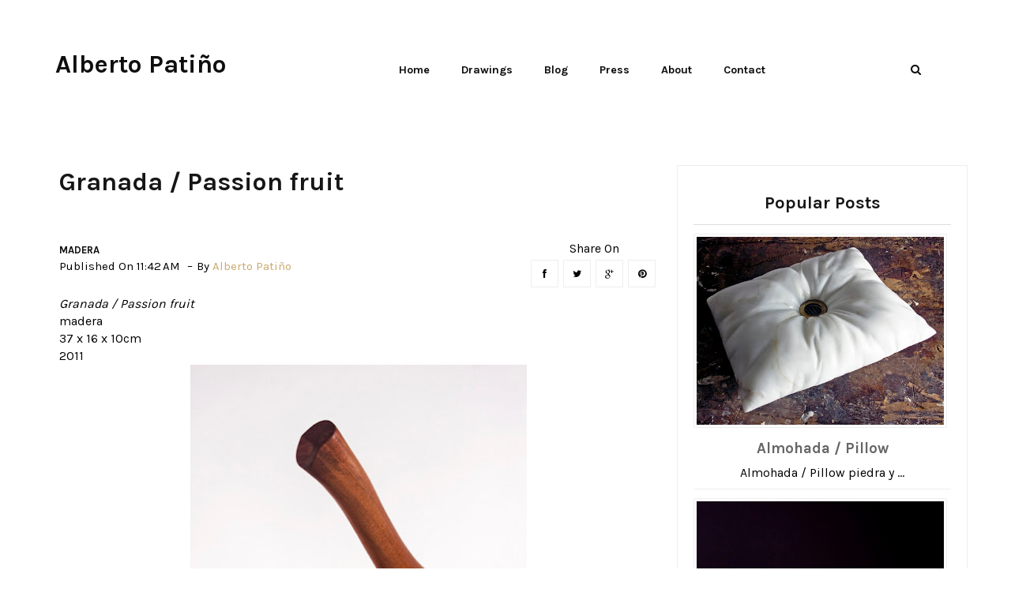

--- FILE ---
content_type: text/html; charset=UTF-8
request_url: http://www.albertopatino.com/2012/01/pastillaspills.html
body_size: 37733
content:
<!DOCTYPE html>
<html dir='ltr' xmlns='http://www.w3.org/1999/xhtml' xmlns:b='http://www.google.com/2005/gml/b' xmlns:data='http://www.google.com/2005/gml/data' xmlns:expr='http://www.google.com/2005/gml/expr'>
<head>
<link href='https://www.blogger.com/static/v1/widgets/2944754296-widget_css_bundle.css' rel='stylesheet' type='text/css'/>
<meta content='width=device-width, initial-scale=1.0, minimum-scale=1.0, maximum-scale=1.0, user-scalable=no' name='viewport'/>
<title>Alberto Patiño: Granada / Passion fruit</title>
<meta content='text/html; charset=UTF-8' http-equiv='Content-Type'/>
<meta content='blogger' name='generator'/>
<link href='http://www.albertopatino.com/favicon.ico' rel='icon' type='image/x-icon'/>
<link href='http://www.albertopatino.com/2012/01/pastillaspills.html' rel='canonical'/>
<link rel="alternate" type="application/atom+xml" title="Alberto Patiño - Atom" href="http://www.albertopatino.com/feeds/posts/default" />
<link rel="alternate" type="application/rss+xml" title="Alberto Patiño - RSS" href="http://www.albertopatino.com/feeds/posts/default?alt=rss" />
<link rel="service.post" type="application/atom+xml" title="Alberto Patiño - Atom" href="https://www.blogger.com/feeds/1030054405467031736/posts/default" />

<link rel="alternate" type="application/atom+xml" title="Alberto Patiño - Atom" href="http://www.albertopatino.com/feeds/3830120568981530756/comments/default" />
<!--Can't find substitution for tag [blog.ieCssRetrofitLinks]-->
<link href='https://blogger.googleusercontent.com/img/b/R29vZ2xl/AVvXsEgVRu142O_xbs2ft_2MnsqScEWQE_xxb4f00QL5ciEkZ9ayH123eCxxP8tlE_XTDdwyGMtLg2483PovzovVYgPql0V-58PsL27oinqQ9Ke_WQ2z0QykUy2kDHA79hdIJfnPC4ra01j_rS9z/s640/GRanada+%25281%2529web.jpg' rel='image_src'/>
<meta content='http://www.albertopatino.com/2012/01/pastillaspills.html' property='og:url'/>
<meta content='Granada / Passion fruit' property='og:title'/>
<meta content='Granada / Passion fruit  madera  37 x 16 x 10cm  2011          ' property='og:description'/>
<meta content='https://blogger.googleusercontent.com/img/b/R29vZ2xl/AVvXsEgVRu142O_xbs2ft_2MnsqScEWQE_xxb4f00QL5ciEkZ9ayH123eCxxP8tlE_XTDdwyGMtLg2483PovzovVYgPql0V-58PsL27oinqQ9Ke_WQ2z0QykUy2kDHA79hdIJfnPC4ra01j_rS9z/w1200-h630-p-k-no-nu/GRanada+%25281%2529web.jpg' property='og:image'/>
<script src='//ajax.googleapis.com/ajax/libs/jquery/1.11.1/jquery.min.js'></script>
<link href='//netdna.bootstrapcdn.com/font-awesome/4.0.3/css/font-awesome.css' rel='stylesheet'/>
<link href='http://fonts.googleapis.com/css?family=Karla:400,700' rel='stylesheet' type='text/css'/>
<link href='https://www.blogger.com/static/v1/widgets/1535467126-widget_css_2_bundle.css' rel='stylesheet' type='text/css'/>
<style id='page-skin-1' type='text/css'><!--
/*
-----------------------------------------------
Blogger Template Style
Name:       Minute Grid Responsive Blogger Template
Designer:    Deepak Kumar @ Bthemez
Designer url : http://www.bthemez.com/
License:     Full version
----------------------------------------------- */
<Variable name="maincolor" description="Main Color" type="color" default="#C9A96E"/>
<Variable name="linkcolor" description="Link Color" type="color" default="#0e0e0e"/>
<Variable name="hovercolor" description="Link Hover Color" type="color" default="#c9a96e"/>
body#layout .header_right,.status-msg-wrap,body#layout .socials,#navbar,.date-header,.feed-links,.post-location,.post-icons{display: none !important;}
body#layout #header-wrapper {
min-height: 0px;
width: 40%;
margin-top: 47px;
}
body#layout div.topimg{float:left;width:100%}
body#layout .Blog .widget-content {
height: 16em;
width: 60%;
float: left;
}
body#layout #sidebar-wrapper {
overflow: visible;
float: right;
width: 37%;
}
body#layout .bt-slider{
width:66%;
float:left;
}
body#layout #footer div.column {
width: 25%;
margin-right: 0 !important;
float:left;
}
body#layout #footer .column .widget {
float: left;
margin-bottom: 15px;
overflow: hidden;
width: 176px;
}
#footer-wrapper {
/* background: none repeat scroll 0 0 #161616; */
border-top: 1px solid #DDDDDD;
color: #eee;
font: 11px Verdana,Geneva,sans-serif;
margin: 0 auto;
overflow: hidden;
/* padding: 30px; */
background: #fff;
background-attachment: fixed;
background-position: bottom center;
text-align: center;
}
body#layout .Popular-main {
width: 32%;
float: right;
}
html {
text-rendering: optimizeLegibility !important;
-webkit-font-smoothing: antialiased !important;
}
.section, .widget, .widget-content, .widget ul, .widget li, body, h1, h2, h3, h4, h5, ul, li, a, p, span, img, dd {
border: medium none;
list-style: none outside none;
margin: 0;
outline: medium none;
padding: 0;
text-decoration: none;
}
#box7 .text-title {
display: none;
}
body{
background-color:#fff;}
body{  font-family: Karla, sans-serif;font-weight:400;font-style:normal;color:#000;}
h1,h2,h3,h4,h5,h6{font-weight: 700;
color: #171617;
clear: both;
font-family: Karla, sans-serif;
}nav.menu a{  font-family: Karla, sans-serif;font-weight:400;font-style:normal;color:#ffffff;}a{color:#0e0e0e;transition: all 0.25s linear;
-webkit-transition: all 0.25s linear;
-moz-transition: all 0.25s linear;}
.top_wrapper {
margin-bottom: 27px;
}
#header-wrapper {
background: #222;
padding-top: 20px;
position: relative;
z-index: 100;
}
/* list */
ol,ul,dl{margin:.5em 0em .5em 3em
}
ol{list-style:decimal outside
}
ul{list-style:disc outside
}
li{margin:.5em 0
}
dt{font-weight:bold
}
dd{margin:0 0 .5em 2em
}
h2{
font-size:27px;
margin-top:15px;
line-height: 34px;
}
img {
max-width: 100%;
height: auto;
}
.clearfix:before,
.clearfix:after {
content: "";
display: table;
}
.clearfix:after {
clear: both;
}
.clearfix {
zoom: 1; /* ie 6/7 */
}
.bthemez-item {
padding-right: 0px!important;
border-right:3px solid #fff;
position:relative;
}
.bthemez-item:last-child{
border-right:none;
}
#top_menu {
margin-top: -22px;
position: absolute;
right: 20px;
top: 50%;
}
.sf-menu.hide {
display: none;
}
.select_menu {
cursor: pointer;
display: none;
font-size: 12px;
height: 3em;
line-height: 3em;
margin: 0;
padding-left: 10px;
position: relative;
width: 100%;
z-index: 10;
}
#top_menu span.nav_select {
-moz-box-sizing: border-box;
background: url("https://blogger.googleusercontent.com/img/b/R29vZ2xl/AVvXsEh5-7wt8dfAcSzaHJq2Thfb_hVCyT9CbPKqnGcJz4CuXHx9MVpZjKpG3FHZH2pfUcVzWUjOKwhqezTdaFVjr00xXgHno7XrZTBnZ_cBklxQWmHpwI14AAfJORZ5B633fNZFoxtONc365iV8/s32/button_gray.png") repeat-x scroll center bottom #FFFFFF;
border-radius: 2px;
box-shadow: 0 1px 1px rgba(0, 0, 0, 0.3);
display: none;
font-size: 12px;
height: 3em;
left: 0;
line-height: 3em;
padding: 0 1em;
position: absolute;
text-shadow: 0 1px 1px #FFFFFF;
top: 0;
width: 100%;
z-index: 1;
}
#top_menu span.nav_select span.menu_icon_wrapper {
background: url("https://blogger.googleusercontent.com/img/b/R29vZ2xl/AVvXsEi43fiSzszym4SBP1dQ_RjGuAqjRjnFdz-ImJgU3SxOgRIoCZilKQB_2Xm3SG6Kgym09oJSK6nv3f3159lckJiHDUNT7Tg52vFohFnhh06j3-DW9gAFut5b-goLQSKJhxIVHMhrgtt9PVHT/s32/button.png") repeat-x scroll center bottom #E74C3C;
border-bottom-right-radius: 2px;
border-top-right-radius: 2px;
font-size: 12px;
height: 3em;
position: absolute;
right: 0;
top: 0;
width: 3em;
display:none;
}
#top_menu span.nav_select span.menu_icon_wrapper span.menu_icon {
background: url("https://blogger.googleusercontent.com/img/b/R29vZ2xl/AVvXsEiVc8SiskFse-L4vI49vbRSBaQrIdL_KcqTl_xB35ePAJB-1MW80lvwcaWP_cP3Au3LOUnOn8AwPQ4S95hZ24wacIYJUWF_dlVJgKQugmgcsAAe-GOu6AePfrtkpaNCeotJz46xp_IwMMjp/s15/menu_icon.png") no-repeat scroll center center rgba(0, 0, 0, 0);
height: 100%;
left: 0;
position: absolute;
top: 0;
width: 100%;
display:none;
}
.header_search {
-moz-user-select: none;
float: right;
margin-left: 5px;
padding-top: 5px;
}
.header_search .search_zoom {
background: url(https://blogger.googleusercontent.com/img/b/R29vZ2xl/AVvXsEhMcOXYpxMxfboMHaINIq9FYKqL6vFD0PJgps7mi_6FN2oBR62zDjSNz5tFBEOyriz-v7vTmZVdvhxqI4IoUUdtkYh-PCthMTqEOf1GhSBdEvWNz631_L0KBzEUkEzIUKaw2V3Nkw3_Q1E/s1600/search-icon.png) 4px center no-repeat;
cursor: pointer;
float: right;
height: 28px;
width: 30px;
}
.header_search .search_zoom.close {
background-position: 0 100%;
}
.header_search .search_box {
display: none;
height: 36px;
margin-top: -17px;
position: absolute;
right: 40px;
top: 50%;
width: 200px;
}
.header_search .search_box.show {
display: block;
}
.header_search .search_box input.search_input {
height: 36px;
line-height: 32px;
padding: 0 10px;
width: 100%;
}
select {
line-height: 1em;
padding: 1em;
width: 200px;
}
textarea {
min-height: 60px;
}
label, legend {
display: block;
font-weight: bold;
}
label {
display: block;
margin-bottom: 10px;
}
input[type="checkbox"] {
display: inline;
}
@media not all {
input[type="text"], input[type="password"], input[type="email"] {
padding: 0.9em;
}
}
html[xmlns] .slides {
display: block;
}
* html .slides {
height: 1%;
}
.no-js .slides > li:first-child {
display: block;
}
.header-menu h2 {
display: none;
}
.post_item, #comments {
background-color: #FFFFFF;
}
*, *:after, *:before {
-webkit-box-sizing: border-box;
-moz-box-sizing: border-box;
box-sizing: border-box;
}
body {
margin: 0px;
}
[class*='col-'] {
float: left;
padding-right: 20px; /* column-space */
}
.grid {
width: 100%;
max-width: 1180px;
min-width: 755px;
margin: 0 auto;
overflow: hidden;
}
.grid:after {
content: "";
display: table;
clear: both;
}
.grid-pad {
padding-top: 20px;
padding-left: 20px; /* grid-space to left */
padding-right: 0px; /* grid-space to right: (grid-space-left - column-space) e.g. 20px-20px=0 */
}
.push-right {
float: right;
}
/* Content Columns */
.col-1-1 {
width: 100%;
}
.col-2-3, .col-8-12 {
width: 66.66%;
}
.col-1-2, .col-6-12 {
width: 50%;
}
.col-1-3, .col-4-12 {
width: 33.33%;
}
.col-1-4, .col-3-12 {
width: 25%;
}
.col-1-5 {
width: 20%;
}
.col-1-6, .col-2-12 {
width: 16.667%;
}
.col-1-7 {
width: 14.28%;
}
.col-1-8 {
width: 12.5%;
}
.col-1-9 {
width: 11.1%;
}
.col-1-10 {
width: 10%;
}
.col-1-11 {
width: 9.09%;
}
.col-1-12 {
width: 8.33%
}
/* Layout Columns */
.col-11-12 {
width: 91.66%
}
.col-10-12 {
width: 83.333%;
}
.col-9-12 {
width: 75%;
}
.col-5-12 {
width: 41.66%;
}
.col-7-12 {
width: 58.33%
}
/* Pushing blocks */
.push-2-3, .push-8-12 {
margin-left: 66.66%;
}
.push-1-2, .push-6-12 {
margin-left: 50%;
}
.push-1-3, .push-4-12 {
margin-left: 33.33%;
}
.push-1-4, .push-3-12 {
margin-left: 25%;
}
.push-1-5 {
margin-left: 20%;
}
.push-1-6, .push-2-12 {
margin-left: 16.667%;
}
.push-1-7 {
margin-left: 14.28%;
}
.push-1-8 {
margin-left: 12.5%;
}
.push-1-9 {
margin-left: 11.1%;
}
.push-1-10 {
margin-left: 10%;
}
.push-1-11 {
margin-left: 9.09%;
}
.push-1-12 {
margin-left: 8.33%
}
@media handheld, only screen and (max-width: 767px) {
.grid {
width: 100%;
min-width: 0;
margin-left: 0px;
margin-right: 0px;
padding-left: 20px; /* grid-space to left */
padding-right: 10px; /* grid-space to right: (grid-space-left - column-space) e.g. 20px-10px=10px */
}
[class*='col-'] {
width: auto;
float: none;
margin-left: 0px;
margin-right: 0px;
margin-top: 10px;
margin-bottom: 10px;
padding-left: 0px;
padding-right: 10px; /* column-space */
}
/* Mobile Layout */
[class*='mobile-col-'] {
float: left;
margin-left: 0px;
margin-right: 0px;
margin-top: 0px;
margin-bottom: 10px;
padding-left: 0px;
padding-right: 10px; /* column-space */
padding-bottom: 0px;
}
.mobile-col-1-1 {
width: 100%;
}
.mobile-col-2-3, .mobile-col-8-12 {
width: 66.66%;
}
.mobile-col-1-2, .mobile-col-6-12 {
width: 50%;
}
.mobile-col-1-3, .mobile-col-4-12 {
width: 33.33%;
}
.mobile-col-1-4, .mobile-col-3-12 {
width: 25%;
}
.mobile-col-1-5 {
width: 20%;
}
.mobile-col-1-6, .mobile-col-2-12 {
width: 16.667%;
}
.mobile-col-1-7 {
width: 14.28%;
}
.mobile-col-1-8 {
width: 12.5%;
}
.mobile-col-1-9 {
width: 11.1%;
}
.mobile-col-1-10 {
width: 10%;
}
.mobile-col-1-11 {
width: 9.09%;
}
.mobile-col-1-12 {
width: 8.33%
}
/* Layout Columns */
.mobile-col-11-12 {
width: 91.66%
}
.mobile-col-10-12 {
width: 83.333%;
}
.mobile-col-9-12 {
width: 75%;
}
.mobile-col-5-12 {
width: 41.66%;
}
.mobile-col-7-12 {
width: 58.33%
}
.hide-on-mobile {
display: none !important;
width: 0;
height: 0;
}
}
/* #Clearing
================================================== */
/* Self Clearing Goodness */
.container:after { content: "\0020"; display: block; height: 0; clear: both; visibility: hidden; }
/* Use clearfix class on parent to clear nested columns,
or wrap each row of columns in a <div class="row"> */
.clearfix:before,
.clearfix:after,
.row:before,
.row:after {
content: '\0020';
display: block;
overflow: hidden;
visibility: hidden;
width: 0;
height: 0; }
.row:after,
.clearfix:after {
clear: both; }
.row,
.clearfix {
zoom: 1; }
/* You can also use a <br class="clear" /> to clear columns */
.clear {
clear: both;
display: block;
overflow: hidden;
visibility: hidden;
width: 0;
height: 0;
}
.post_item{
transition: all .3s ease-in-out;
}
.post_item h3 {
margin-top: 15px;
/* font-family: 'Playfair Display', serif; */
font-family: Karla, sans-serif;
/* font-weight: 400; */
/* font-size: 22px; */
font-size: 24px;
line-height: 34px;
text-align: center;
/* line-height: 34px; */
/* font-weight: bold; */
text-transform: capitalize;
display: block;
color: #171617;
}
.entry-thumb img{
-webkit-transition: all .5s ease;
-moz-transition: all .5s ease;
-ms-transition: all .5s ease;
-o-transition: all .5s ease;
transition: all .5s ease;
}
.entry-thumb:hover img{
-webkit-transform: scale(1.1);
-moz-transform: scale(1.1);
-ms-transform: scale(1.1);
-o-transform: scale(1.1);
transform: scale(1.1);
}
.post-title a{
color:#222;
transition: all 0.25s linear;
-webkit-transition: all 0.25s linear;
-moz-transition: all 0.25s linear;
}
.post_item h1 {
font-size: 35px;
margin-top: 15px;
text-align: center;
margin-bottom: 15px;
}
.post_item_title a {
color: #4B4B4B;
display: block;
padding: 8px 20px;
font-weight: 400;
}
.post_item_title a:hover {
color: #E74C3C;
}
.large_thumb {
position: relative;
}
.post-body img {
max-width: 100%;
height:auto;
}
.thumb {
display: block;
height: auto !important;
width: 100% !important;
}
.post_meta {
margin-bottom: 26px;
min-height: 35px;
position: relative;
margin-top: 26px;
padding-top: 26px;
}
.post_item_inner {
padding: 20px;
position: relative;
min-height:120px;
}
.post_item_inner p {
color: #666;
}
.button.normal {
background-color: #E74C3C;
}
.like_post {
background: url("https://blogger.googleusercontent.com/img/b/R29vZ2xl/AVvXsEj6e5PiwHGNaEbGqZjASlh7no2rtmAMM34pifeJE96LrdYM9zYRprhfe3XDdx935KJxM-o5jxgg7YSxuPwhQydmQ452T8l2HVoETjVge666clc7eloA1xaShzEp7ftLC_94VUo3guORQvNR/s67/pattern.png") repeat scroll 0 0 #F7F7F7;
border-radius: 2px;
float: right;
}
.post blockquote {
background: url("https://blogger.googleusercontent.com/img/b/R29vZ2xl/AVvXsEiUvoWFCJaK4vsavipgJZh1zr6Z0clZJLMuiBgPvfJFWctbaWRggluGIeVwd38b6DbJNatb-7yGkja5qWu5JeYnJneWjT7qs3wXYYFcxx8uNCX6lDmvKkKd6-K1035uXZeH_q_8B9rwhQPp/s19/quote.png") no-repeat scroll 25px 20px #34495E;
color: #FFFFFF;
padding: 10px;
position: relative;
}
.post-footer {
border-top: 1px solid #EEEEEE;
margin-top: 30px;
padding-top: 20px;
}
.post_tag {
margin-top: 10px;
display: inline-block;
}
.sidebar .widget {
background-color: #FFFFFF;
background-color: #fff;
padding: 20px;
margin-bottom: 25px!important;
border: 1px solid #EEEEEE;
text-align: center;
background: #FFFFFF;
}
.sidebar h2 {
border-bottom: 1px solid #DEDEDE;
border-top-left-radius: 4px;
border-top-right-radius: 4px;
font-size: 22px;
margin: 0;
padding: 10px 20px;
text-shadow: 0 1px 1px #FFFFFF;
}
.sidebar ul li {
background: url("https://blogger.googleusercontent.com/img/b/R29vZ2xl/AVvXsEit85my1Q-bPJkd2ltFGOHGyD-8yFzj-Z3cJn3-gxq3DtxNCZrFYkli2oZ-wcwEUaHczLPIFAt6S0gaVoHMTmYU9k_l1PjV70XV_86iVj0j__KnTOQFTfOoPkMGyL4ThxFvkpSPZW08oZey/s16/folder.png") no-repeat scroll 20px center rgba(0, 0, 0, 0);
border-bottom: 1px solid #EEEEEE;
padding: 15px 20px 15px 45px;
}
.sidebar li a {
color: #666666;
}
a.quickedit img {
width: 16px;
height: 16px;
}
#comments {
margin-bottom: 30px;
overflow: hidden;
padding: 20px;
}
#comments h4 {
display: inline;
line-height: 40px;
padding: 10px;
}
#comments h4, .comments .comment-header, .comments .comment-thread.inline-thread .comment {
position: relative;
}
#comments h4, .comments .user a, .comments .continue a {
font-size: 16px;
}
#comments h4, .comments .continue a {
color: #0e0e0e;
/* font-weight: normal; */
font-size: 19px;
margin: 0 0 20px;
text-transform: capitalize;
}
#comments .avatar-image-container img {
border: 0 none;
}
.comment-thread {
color: #111111;
}
.comment-thread a {
color: #777777;
}
.comment-thread ol {
margin: 0 0 20px;
}
.comment-thread .comment-content a, .comments .user a, .comments .comment-thread.inline-thread .user a {
color: $9maincolor);
}
.comments .avatar-image-container, .comments .avatar-image-container img {
height: 48px;
max-height: 48px;
max-width: 48px;
width: 48px;
}
.comments .comment-block, .comments .comments-content .comment-replies, .comments .comment-replybox-single {
margin-left: 60px;
}
.comments .comment-block, .comments .comment-thread.inline-thread .comment {
background: none repeat scroll 0 0 #F9F9F9;
border: 1px solid #DDDDDD;
padding: 10px;
}
.comments .comments-content .comment {
line-height: 1em;
margin: 15px 0 0;
padding: 0;
width: 100%;
}
.comments .comments-content .icon.blog-author {
background-image: url("https://blogger.googleusercontent.com/img/b/R29vZ2xl/AVvXsEj3JzYSTPnwvybhOvL0fg7Qau8ugD_GtwNHDf9FD4NPx1gkx1iDlX2NROADWjjBDFNv9JK5IlQfGMD4KSUKteN1GfucovIDKb3PuTjm3y29BCEbx-wYgj7yIOruu1HBX7Y_0Rri_0fjV6Xm/s36/author.png");
height: 36px;
margin: 0;
position: absolute;
right: -12px;
top: -12px;
width: 36px;
}
.comments .comments-content .inline-thread {
padding: 0 0 0 20px;
}
.comments .comments-content .comment-replies {
margin-top: 0;
}
.comments .comment-content {
line-height: 1.4em;
padding: 5px 0;
}
.comments .comment-thread.inline-thread {
background: none repeat scroll 0 0 rgba(0, 0, 0, 0);
border-left: 1px solid #DDDDDD;
}
.comments .comment-thread.inline-thread .comment {
width: auto;
}
.comments .comment-thread.inline-thread .comment:after {
border-top: 1px solid #DDDDDD;
content: "";
height: 0;
left: -20px;
position: absolute;
top: 10px;
width: 10px;
}
.comments .comment-thread.inline-thread .comment .comment-block {
background: none repeat scroll 0 0 rgba(0, 0, 0, 0);
border: 0 none;
padding: 0;
}
.comments .comment-thread.inline-thread .comment-block {
margin-left: 48px;
}
.comments .comment-thread.inline-thread .user a {
font-size: 13px;
}
.comments .comment-thread.inline-thread .avatar-image-container, .comments .comment-thread.inline-thread .avatar-image-container img {
height: 36px;
max-height: 36px;
max-width: 36px;
width: 36px;
}
.comments .continue {
border-top: 0 none;
width: 100%;
}
.comments .continue a {
padding: 10px 0;
text-align: center;
}
.comment .continue {
display: none;
}
#comment-editor {
width: 103% !important;
}
.comment-form {
max-width: 100%;
width: 100%;
}
.comments .comments-content .loadmore, .comments .comments-content {
margin: 0;
}
#blog-pager-newer-link {
float: left;
}
#blog-pager-older-link {
float: right;
}
#blog-pager {
margin: 1em 0;
text-align: center;
overflow: hidden;
padding-top: 10px;
padding-bottom: 17px;
}
#footer {
position:relative;
padding: 20px 0;
margin-right: auto;
margin-left: auto;
display:none;
margin-bottom:30px;
}
#footer-wrapper .post-share{
float:none!important;
position: relative;
padding: 5px 0;
border-left: 1px solid #eee;
border-right: 1px solid #eee;
}
#footer-wrapper .post-share .fa{
font-size:25px;
}
#footer-wrapper .post-share a{
background: none;
border: none;
}
#PopularPosts1 img {
background-color: #FFFFFF;
border: 1px solid #EEEEEE;
border-radius: 2px;
float: left;
margin-right: 15px;
padding: 3px;
width:100%;
}
#PopularPosts1 dd {
border-bottom: 1px solid #EEEEEE;
padding-top: 10px;
}
#PopularPosts1 dd:hover {
background-color: #F9F9F9;
}
#PopularPosts1 dd a {
color: #666666;
}
.status-msg-body {
position: relative !important;
}
.CSS_LIGHTBOX {
z-index: 9999 !important;
}
.fblike {
height: 20px;
max-width: 84px;
padding: 8px 0 3px 13px;
}
.post-share-buttons {
margin-left: 46px;
margin-top: 20px;
}
.post_author,#related-posts {
border:1px solid #eee;
margin-bottom: 30px;
padding: 20px;
}
.post_author h4 {
font-size: 18px;
}
.post_author h4 {
margin-bottom: 5px;
}
.post_author p {
margin: 0;
padding: 0;
}
#related-posts ul {
padding: 0 10px;
}
#related-posts ul li {
-moz-box-sizing: border-box;
float: left;
font-weight: bold;
margin-bottom: 20px;
padding: 0 10px;
width: 17%;
}
.pthumb {
background-color: #FFFFFF;
border: 1px solid #EEEEEE;
height: 97px;
margin: 0 0 10px;
overflow: hidden;
padding: 3px;
width: 129px;
}
.pthumb img {
height: 97px;
width: 129px;
}
#related-posts ul li:nth-child(4n+4) {
margin-right: 0;
}
.heading-border {
font-size: 22px;
margin: 0 0 20px;
}
.widget_socials .social_wrapper {
padding: 20px 20px 10px;
}
.widget_socials .social_inner {
margin-right: -20px;
}
.widget_socials p {
margin-bottom: 30px;
}
.widget_socials a {
background-color: #888888;
background-position: 50% 50%;
background-repeat: no-repeat;
border-radius: 2px;
box-shadow: 0 1px 1px rgba(0, 0, 0, 0.3);
float: left;
height: 35px;
margin-bottom: 10px;
margin-right: 10px;
overflow: hidden;
text-indent: 9999em;
width: 35px;
}
.widget_socials a:hover {
background-color: #666666 !important;
}
.widget_socials a.flickr {
background-color: #FF0084;
background-image: url("https://blogger.googleusercontent.com/img/b/R29vZ2xl/AVvXsEjpb93qyAwHw2Z63PFJojZF5CXQmRGvECSa7kZ3vBhUaZZAszdlWXXUyKVUj97syPou4Q_tUjTEo7_kotx38SzD94cAwt1OGeViayz7M9wbpOxSMJ-1rL2GyH1teNyliXID7tSmXNgAqiOV/s24/flickr.png");
}
.widget_socials a.dribbble {
background-color: #C6376D;
background-image: url("https://blogger.googleusercontent.com/img/b/R29vZ2xl/AVvXsEjFkgh1I9tXHBP-ft3AgDmLGvvuXsXCUtTL_fkRNn0iyBHkPUfUZF1PMoMtRDPziRfXXcF60jiuG1xPgJ-njhjwWhne9q0ey2VsOLG-HKZnxGAAYhEXlNmnoCEX5aoqAP8uhKh1GRl-rJRn/s24/dribbble.png");
}
.widget_socials a.vimeo {
background-color: #20B9EB;
background-image: url("https://blogger.googleusercontent.com/img/b/R29vZ2xl/AVvXsEiknsL-wc-3kfdOz53ClqZyZ5yp1UJwGNZ2Jykgb-M6X96bjqWYX6n5FYzONjwP3uT_H26ix87tSOJ6j9W1c-Yuk_xGHwuZcu0BqzSbAE-poAHoA0VTfvqvSnFly6RwYyVCZCp-8haou4Xn/s24/vimeo.png");
}
.widget_socials a.tumblr {
background-color: #2E4B68;
background-image: url("https://blogger.googleusercontent.com/img/b/R29vZ2xl/AVvXsEge6uIG5c8tAmz5vfTvpHiavzNgeNCi5kSK2IKzU2QdNyKijIp7mfqWoZyVq3VtRjmlqnZd8oqUgluYS_FNHewYzEEuEDyD1Ay8r9KLUZUJP3u-TZdzRHDg_N3CwA75FURRgAsj49E8BrJK/s24/tumblr.png");
}
.widget_socials a.linkedin {
background-color: #006699;
background-image: url("https://blogger.googleusercontent.com/img/b/R29vZ2xl/AVvXsEiFp6wnV9i1ppgK0L5v2P7KEzjUPmEEj58S5K7Iny-rcXqTaB6ZKww4AmZ-aX8dQ_1NkOaUiIBLKT8IchKiTQi1zHnQ3EIvxcAaENq3u9YyQ78OZzKFH2V0fM5f4UJaymwQUdLjGMcbLQYj/s24/linkedin.png");
}
.widget_socials a.instagram {
background-color: #1B577D;
background-image: url("https://blogger.googleusercontent.com/img/b/R29vZ2xl/AVvXsEghuk1VaooUyoWDk_4MV98ZmQAWvMOWHDIWxTe4scbEFCDj0oSXU2uEl55QFAWKM_3Z9jPJ33C0zqUu9xmroWg-E59ANxBtjJfPhNCBeI7jkfK8VJSR5GtV3IoyMtooK9_oANMrzw1TAL91/s24/instagram.png");
}
i.icon.post-type.icon-picture {
font-size: 14px;
font-size: 1.4rem;
background: #fb3c2d;
color: #fff;
padding: 10px 12px 6px;
vertical-align: middle;
border-radius: 50%;
position: absolute;
left: 45%;
bottom: -20px;
z-index: 10;
}
div#topimg {
margin: 25px auto;
width: 728px;
}
div#footer a {
color: #fff;
}
.showpageArea {
margin-left: 10px;
}
.showpageNum a,.showpage a {
color: #c9a96e;
font-size: 22px;
font-weight: 700;
margin-right: 4px;
padding: 10px 15px;
font-family: Karla, sans-serif;
}
.showpagePoint {
/* background: #262626; */
color: #171617;
font-size: 22px;
font-weight: 700;
margin-right: 4px;
padding: 10px 15px;
font-family: Karla, sans-serif;
}
.showpageOf {
display: none;
}
span.showpage{
position:relative;
}
svg.krown-svg.arrow_right,svg.krown-svg.arrow_left {
position: absolute;
width: 44px;
height: 44px;
top: -13px;
left: 7px;
}
svg.krown-svg.arrow_left{
right:7px;
left:0px;
}
.krown-svg {
shape-rendering: crispEdges;
}
.search-bar {
-moz-transition: .3s linear;
-webkit-transition: .3s ease-out;
transition: .3s linear;
float: right;
right: 0;
cursor: pointer;
background-image: url();
background-repeat: no-repeat;
padding: 0px 20px 23px;
background-size: 100px 100px;
top: 0;
z-index: 99999;
margin-top: -5px;
}
.search-bar:hover {
-moz-transition: .01s linear;
-webkit-transition: .01s ease-out;
transition: .01s linear;
opacity: 1;
background-image:none;
}
.nav-search {
width: auto;
height: 30px;
position: relative;
left: 0;
float: left;
line-height: 10px;
color: #fff !important;
}
.nav-search label {
display: none;
}
.nav-search input {
float: left;
width: 0;
background: none;
height: 30px;
line-height: 20px;
margin: 10px 0 0;
padding: 0 10px 0 0;
font-size: 15px;
color: #fff !important;
outline: 0;
border-radius: 0;
border: 0;
opacity: 0;
-webkit-transition: all .8s ease-in-out;
-moz-transition: all .8s ease-in-out;
-o-transition: all .8s ease-in-out;
transition: all .8s ease-in-out;
-webkit-appearance: none;
}
.search-bar:hover .nav-search input {
width: 160px;
margin-left: 33px;
background: none;
border-bottom: 1px solid #f1f1f1;
opacity: 1;
}
.nav-search input::-webkit-input-placeholder {
color: #eee;
}
.nav-search input::-moz-placeholder {
color: #eee;
}
.nav-search input:-moz-placeholder {
color: #eee;
}
.nav-search input:-ms-input-placeholder {
color: #eee;
}
.nav-search input:focus {
color: #fff;
}
.nav-search .srch_btn {
height: 50px;
width: 23px;
margin-top: 0;
background: url(https://blogger.googleusercontent.com/img/b/R29vZ2xl/AVvXsEhSqQgZ6EGpZQOUKBXqVD3cWS9ofuIJTxrjHMFPgMdyd8srXEhoBM4LyjalBpBb7kZ97NeYwCQSZv02fb_f0MccmgMkjI3IvwAMv33AglY8MXbq2kvTAHoW3ovFTiME_j4veGJlmhk9FOI/s1600/search-icon.png) 2px center no-repeat;
text-indent: 9999px;
position: relative;
}
.entry-video iframe,.thumb{display:block}
.entry-video iframe,.entry-video object{height: 245.5px;
width: 100%;}
i.icon.post-type.icon-fontawesome-webfont-6 {
font-size: 14px;
font-size: 1.4rem;
background: #fb3c2d;
color: #fff;
padding: 10px 12px 6px;
vertical-align: middle;
border-radius: 50%;
position: absolute;
left: 45%;
bottom: -20px;
z-index: 10;
}
.pull-left{
text-align:center;
padding-top:10px;
}
a.more {
background: #fb3c2d;
color: #fff;
padding: 5px 10px;
width: auto;
-webkit-transition: all 0.5s ease-in-out;
-moz-transition: all 0.5s ease-in-out;
-o-transition: all 0.5s ease-in-out;
transition: all 0.5s ease-in-out;
background: #fb3c2d;
color: #fff;
-webkit-border-radius: 5px;
-moz-border-radius: 5px;
border-radius: 5px;
}
a.more:hover {
background: #222;
}
.read-more{
display: inline-block;
float: left;
/* border-radius: 3px; */
color: #fe6f3d;
font-size: 12px;
/* padding: 20px; */
margin-left: 1px;
padding-top: 15px;
/* padding: 13px 23px; */
font-weight: 600;
letter-spacing: 0.5px;
text-transform: uppercase
}
.read-more a {
color: #c9a96e;
}
.sb-menu { /* Apply to <ul> or <ol>. */
padding: 0;
margin: 0;
list-style-type: none;
}
.sb-menu li {
width: 100%;
padding: 0;
margin: 0;
border-top: 1px solid rgba(255, 255, 255, 0.1); /* Will lighten any background colour you set. */
border-bottom: 1px solid rgba(0, 0, 0, 0.1); /* Will darken any background colour you set. */
}
.sb-menu > li:first-child {
border-top: none; /* Removes top border from first list item.. */
margin-top: 45px;
}
.sb-menu > li:last-child {
border-bottom: none; /* Removed bottom border from last list item. */
}
.sb-menu li a {
width: 100%; /* Makes links full width. */
display: inline-block;
padding: 1em; /* Creates an even padding the same size as your font. */
color: #f2f2f2;
}
.sb-menu li a:hover {
text-decoration: none;
background-color: rgba(255, 255, 255, 0.05); /* Will lighten any background colour you set. */
}
/* Borders */
.sb-left .sb-menu li a {
border-left: 3px solid transparent;
}
.sb-left .sb-menu li a:hover {
border-left: 3px solid; /* Removes transparent colour, so border colour will be the same as link hover colour. */
}
.sb-right .sb-menu li a {
border-right: 3px solid transparent;
}
.sb-right .sb-menu li a:hover {
border-right: 3px solid; /* Removes transparent colour, so border colour will be the same as link hover colour. */
}
/* Submenus */
.sb-submenu {
display: none;
padding: 0;
margin: 0;
list-style-type: none;
background-color: rgba(255, 255, 255, 0.05); /* Submenu background colour. */
}
/* Caret */
span.sb-caret {
width: 0;
height: 0;
display: inline-block;
margin: 0 5px;
border: 5px solid transparent;
}
span.sb-caret { /* Caret Down */
border-top: 5px solid;
border-bottom: 0px solid transparent;
}
.sb-submenu-active > span.sb-caret { /* Caret Up */
border-top: 0px solid transparent;
border-bottom: 5px solid;
}
div.sb-toggle-left {
cursor: pointer;
float: left;
margin-left: 20px;
margin-top: -3px;
position: absolute;
z-index: 9999;
top: 2%;
left: 2%;
}
div.sb-toggle-left img{
width:40px;
}
#sb-site{
background-color: transparent;
}
a.facebook{
}
.FollowByEmail {
color: #000;
}
.FollowByEmail h2 {
font-size: 32px;
color: #0000;
line-height: 1;
text-align: center;
text-transform: none;
margin-bottom: 0;
border-bottom: 1px solid #394046;
padding-bottom: 15px;
letter-spacing: 1px;
margin-bottom: 6px;
padding-top: 0px;
padding-left: 5px;
padding-right: 5px;
text-transform: uppercase;
}
.FollowByEmail .newsletter_inner {
padding: 3px 12px;
}
.FollowByEmail p {
margin-bottom: 30px;
}
.FollowByEmail .letter_email {
border: none;
width: 100%;
text-align: center;
box-sizing: border-box;
padding: 10px 0;
margin: 0;
box-shadow: none;
border-radius: 0;
height: 45px;
border:1px solid #eee;
}
.FollowByEmail .letter_submit {
color: #fff;
margin-top: 20px;
font-size: 22px;
text-transform: uppercase;
cursor: pointer;
font-weight: 600;
/* border: medium none; */
/* margin: 0; */
/* float: right; */
background: #c9a96e;
/* color: #fff; */
/* padding: 11px 15px; */
/* font-size: 14px; */
/* padding: 14px; */
/* border-radius: 6px; */
-webkit-transition: all 0.5s ease-in-out;
-moz-transition: all 0.5s ease-in-out;
-o-transition: all 0.5s ease-in-out;
transition: all 0.5s ease-in-out;
cursor: pointer;
}
.FollowByEmail .letter_submit:hover {
background:#222;
}
.entry-content1 {
position: absolute;
z-index: 1;
left: 7.746479%;
bottom: 0;
width: 50%;
padding: 25px 30px 15px;
text-shadow: 0 1px 3px rgba(0, 0, 0, 0.2);
font-weight: 300;
color: white;
background-color:#e60d29;
}
.entry-title1 {
text-transform: uppercase;
font-size: 36px;
line-height: 38px;
text-shadow: 0 1px 3px rgba(0, 0, 0, 0.2);
margin: 0 0 15px;
font-weight: 400;
color:#fff;
}
.entry-title1 a{
color:#fff;
}
.entry-title1 a:hover{
color:#191919;
}
.bg-bottom {
background-color: rgba(0, 0, 0, 0.8);
position: absolute;
left: 0;
bottom: 0;
width: 100%;
height: 95px;
}
div#author-cover {
text-align: center;
}
.large-header {
position: relative;
width: 100%;
background: #333;
overflow: hidden;
background-size: cover;
background-position: center center;
z-index: 1;
}
.demo-1 .large-header {
background-image: url(&#39;http://tympanus.net/Development/AnimatedHeaderBackgrounds/img/demo-1-bg.jpg&#39;);
}
canvas{
display: inline-block;
}
.main-title {
position: absolute;
margin: 0;
padding: 0;
color: #f9f1e9;
text-align: center;
top: 50%;
left: 50%;
-webkit-transform: translate3d(-50%,-50%,0);
transform: translate3d(-50%,-50%,0);
}
.navicon-line {
width: 38px;
height: 4px;
border-radius: 1px;
margin-bottom: 6px;
background-color: #fff;
}
.demo-1 .main-title,
.demo-3 .main-title {
text-transform: uppercase;
font-size: 4.2em;
letter-spacing: 0.1em;
}
.main-title .thin {
font-weight: 200;
}
@media only screen and (max-width : 768px) {
.demo-1 .main-title,
.demo-3 .main-title,
.demo-4 .main-title {
font-size: 3em;
}
.demo-2 .main-title {
font-size: 4em;
}
}
#nav-icon1, #nav-icon2, #nav-icon3, #nav-icon4 {
width: 30px;
height: 10px;
position: relative;
-webkit-transform: rotate(0deg);
-moz-transform: rotate(0deg);
-o-transform: rotate(0deg);
transform: rotate(0deg);
-webkit-transition: .5s ease-in-out;
-moz-transition: .5s ease-in-out;
-o-transition: .5s ease-in-out;
transition: .5s ease-in-out;
cursor: pointer;
}
#nav-icon2 {
}
#nav-icon2 span {
display: block;
position: absolute;
height: 4px;
width: 50%;
background: #fff;
opacity: 1;
-webkit-transform: rotate(0deg);
-moz-transform: rotate(0deg);
-o-transform: rotate(0deg);
transform: rotate(0deg);
-webkit-transition: .25s ease-in-out;
-moz-transition: .25s ease-in-out;
-o-transition: .25s ease-in-out;
transition: .25s ease-in-out;
}
#nav-icon2 span:nth-child(even) {
left: 50%;
border-radius: 0 9px 9px 0;
}
#nav-icon2 span:nth-child(odd) {
left:0px;
border-radius: 9px 0 0 9px;
}
#nav-icon2 span:nth-child(1), #nav-icon2 span:nth-child(2) {
top: 0px;
}
#nav-icon2 span:nth-child(3), #nav-icon2 span:nth-child(4) {
top: 18px;
}
#nav-icon2 span:nth-child(5), #nav-icon2 span:nth-child(6) {
top: 36px;
}
#nav-icon2.open span:nth-child(1),#nav-icon2.open span:nth-child(6) {
-webkit-transform: rotate(45deg);
-moz-transform: rotate(45deg);
-o-transform: rotate(45deg);
transform: rotate(45deg);
}
#nav-icon2.open span:nth-child(2),#nav-icon2.open span:nth-child(5) {
-webkit-transform: rotate(-45deg);
-moz-transform: rotate(-45deg);
-o-transform: rotate(-45deg);
transform: rotate(-45deg);
}
#nav-icon2.open span:nth-child(1) {
left: 5px;
top: 7px;
}
#nav-icon2.open span:nth-child(2) {
left: calc(50% - 5px);
top: 7px;
}
#nav-icon2.open span:nth-child(3) {
left: -50%;
opacity: 0;
}
#nav-icon2.open span:nth-child(4) {
left: 100%;
opacity: 0;
}
#nav-icon2.open span:nth-child(5) {
left: 5px;
top: 29px;
}
#nav-icon2.open span:nth-child(6) {
left: calc(50% - 5px);
top: 29px;
}
.loader {
background-color: #111111;
background-image: url(http://demo.limitless.company/cordoba/launch/img/misc/loader.gif);
background-position: center center;
background-repeat: no-repeat;
background-size: 80px 80px;
bottom: 0px;
left: 0px;
position: fixed;
right: 0px;
top: 0px;
z-index: 9999;
}
.discover{
position: absolute;
color: #fff;
z-index: 9999;
bottom: 10%;
left: 50%;
text-align: center;
border: 2px solid #fff;
display: block;
width: 40px;
height: 40px;
padding: 6px;
/* padding-top: 5px; */
/* color: #fff; */
border-radius: 4px;
margin-top: 4px;
}
.discover .fa {
font-size: 23px;
color: #fff;
margin-top: 7px;
}
.main-header{
width: 100%;
text-align: center;
color: #fff;
margin: 0 auto;
clear: both;
padding-bottom: 15px;
padding-top: 15px;
}
.headerleft {
display: block;
margin: 0 auto;
/* width: 400px; */
text-align: center;
max-width: 52.30769rem;
}
.ImageWrapper {
display: block;
overflow: hidden;
position: relative;
}
.ImageWrapper .ImageOverlayN:before {
background: none repeat scroll 0 0 rgba(0, 0, 0, 0.5);
height: 100%;
content: "";
display: block;
left: -100%;
opacity: 0;
position: absolute;
top: 0;
-webkit-transition: all 0.6s ease 0s;
-moz-transition: all 0.6s ease 0s;
-ms-transition: all 0.6s ease 0s;
-o-transition: all 0.6s ease 0s;
transition: all 0.6s ease 0s;
width: 100%;
}
.ImageWrapper .ImageOverlayN:after {
background: none repeat scroll 0 0 rgba(0, 0, 0, 0.5);
height: 100%;
content: "";
display: block;
right: -100%;
opacity: 0;
position: absolute;
top: 0;
-webkit-transition: all 0.6s ease 0s;
-moz-transition: all 0.6s ease 0s;
-ms-transition: all 0.6s ease 0s;
-o-transition: all 0.6s ease 0s;
transition: all 0.6s ease 0s;
width: 100%;
}
*, *:before, *:after {
-webkit-box-sizing: border-box;
-moz-box-sizing: border-box;
box-sizing: border-box;
}
.ImageWrapper .StyleH {
visibility: hidden;
margin: 0;
opacity: 0;
position: absolute;
text-align: center;
width: 100%;
top: 50%;
margin-top: -20px;
-webkit-transition: all 0.3s ease 0s;
-moz-transition: all 0.3s ease 0s;
-ms-transition: all 0.3s ease 0s;
-o-transition: all 0.3s ease 0s;
transition: all 0.3s ease 0s;
}
.WhiteRounded {
background-color: #ffffff;
border: medium none;
display: inline-block !important;
float: none !important;
font-size: 14px;
font-weight: normal;
height: 40px;
line-height: 40px;
margin: 0 2px;
text-align: center;
width: 40px;
-webkit-border-radius: 50%;
-moz-border-radius: 50%;
-ms-border-radius: 50%;
-o-border-radius: 50%;
border-radius: 50%;
-webkit-box-shadow: 0 0 1px rgba(0, 0, 0, 0.5), inset 0 0 2px rgba(0, 0, 0, .1);
-moz-box-shadow: 0 0 1px rgba(0, 0, 0, 0.5), inset 0 0 2px rgba(0, 0, 0, .1);
-ms-box-shadow: 0 0 1px rgba(0, 0, 0, 0.5), inset 0 0 2px rgba(0, 0, 0, .1);
-o-box-shadow: 0 0 1px rgba(0, 0, 0, 0.5), inset 0 0 2px rgba(0, 0, 0, .1);
box-shadow: 0 0 1px rgba(0, 0, 0, 0.5), inset 0 0 2px rgba(0, 0, 0, .1);
}
.WhiteRounded > a {
color: #222222;
display: block;
font-weight: normal;
}
.ImageWrapper:hover .ImageOverlayN:before {
left: 50%;
opacity: 1;
}
.ImageWrapper:hover .ImageOverlayN:after {
right: 50%;
opacity: 1;
}
.ImageWrapper:hover .StyleH {
opacity: 1;
visibility: visible;
}
.goog-inline-block{
margin-top:0px!important;
}
.lightbox {
cursor: pointer;
position: fixed;
width: 100%;
height: 100%;
top: 0;
left: 0;
background: rgb(0, 0, 0); /* IE Fallback (Solid Colour) */
background: url([data-uri]);
background: rgba(0, 0, 0, 0.7);
-webkit-filter: none !important;
z-index: 9997;
}
.lightbox img {
display: block;
position: absolute;
border: 5px solid #fff;
box-shadow: 0 0 20px #000;
border-radius: 1px;
}
body.blurred > * {
-webkit-filter: blur(2px);
-webkit-transform: translate3d(0, 0, 0);
}
.lightbox-loading {
background: url(https://raw.githubusercontent.com/duncanmcdougall/Responsive-Lightbox/master/loading.gif) center center no-repeat;
width: 31px;
height: 31px;
margin: -16px 0 0 -16px;
position: absolute;
top: 48%;
left: 50%;
}
.lightbox-caption {
display: none;
position: absolute;
left: 0;
bottom: 0;
width: 100%;
text-align: center;
z-index: 9998;
background: #000;
background: rgba(0,0,0,0.7);
}
.lightbox-caption p {
margin: 0 auto;
max-width: 70%;
display: inline-block;
*display: inline;
*zoom: 1;
padding: 10px;
color: #fff;
font-size: 12px;
line-height: 18px;
}
.lightbox-button {
position: absolute;
z-index: 9999;
background: no-repeat center center;
width: 32px;
height: 32px;
opacity:0.4;
-webkit-transition: all 0.3s;
-moz-transition:    all 0.3s;
-ms-transition:     all 0.3s;
transition: 		all 0.3s;
}
.lightbox-button:hover,
.lightbox-button:focus {
opacity: 1;
-webkit-transform: scale(1.4);
-moz-transform: scale(1.4);
-ms-transform: scale(1.4);
transform: scale(1.4);
}
.lightbox-close {
right: 10px;
top: 10px;
background-image: url('https://raw.githubusercontent.com/duncanmcdougall/Responsive-Lightbox/master/close.png');
}
.lightbox-next {
right: 10px;
top: 48%;
background-image: url('https://raw.githubusercontent.com/duncanmcdougall/Responsive-Lightbox/master/next.png');
}
.lightbox-previous {
left: 10px;
top: 48%;
background-image: url('https://raw.githubusercontent.com/duncanmcdougall/Responsive-Lightbox/master/previous.png');
}
.post-share {
float: left;
width: 100%;
padding-right: 20px;
padding-left: 25px;
margin: 0 auto;
text-align: center;
}
.post-share ul {
list-style: none;
}
.post-share ul li {
color: #808080;
padding-bottom: 3px;
font-size: 12px;
font-family: Arial, Helvetica, sans-serif;
display: inline-block;
margin-top: 5px;
}
.animated {
-webkit-animation-duration: 1s;
animation-duration: 1s;
-webkit-animation-fill-mode: both;
animation-fill-mode: both;
}
.animated.infinite {
-webkit-animation-iteration-count: infinite;
animation-iteration-count: infinite;
}
.animated.hinge {
-webkit-animation-duration: 2s;
animation-duration: 2s;
}
@-webkit-keyframes fadeInUp {
0% {
opacity: 0;
-webkit-transform: translate3d(0, 100%, 0);
transform: translate3d(0, 100%, 0);
}
100% {
opacity: 1;
-webkit-transform: none;
transform: none;
}
}
@keyframes fadeInUp {
0% {
opacity: 0;
-webkit-transform: translate3d(0, 100%, 0);
transform: translate3d(0, 100%, 0);
}
100% {
opacity: 1;
-webkit-transform: none;
transform: none;
}
}
.fadeInUp {
-webkit-animation-name: fadeInUp;
animation-name: fadeInUp;
}
@-webkit-keyframes pulse {
0% {
-webkit-transform: scale3d(1, 1, 1);
transform: scale3d(1, 1, 1);
}
50% {
-webkit-transform: scale3d(1.05, 1.05, 1.05);
transform: scale3d(1.05, 1.05, 1.05);
}
100% {
-webkit-transform: scale3d(1, 1, 1);
transform: scale3d(1, 1, 1);
}
}
@keyframes pulse {
0% {
-webkit-transform: scale3d(1, 1, 1);
transform: scale3d(1, 1, 1);
}
50% {
-webkit-transform: scale3d(1.05, 1.05, 1.05);
transform: scale3d(1.05, 1.05, 1.05);
}
100% {
-webkit-transform: scale3d(1, 1, 1);
transform: scale3d(1, 1, 1);
}
}
.pulse {
-webkit-animation-name: pulse;
animation-name: pulse;
}
@-webkit-keyframes fadeIn {
0% {opacity: 0;}
100% {opacity: 1;}
}
@keyframes fadeIn {
0% {opacity: 0;}
100% {opacity: 1;}
}
.fadeIn {
-webkit-animation-name: fadeIn;
animation-name: fadeIn;
}
.post-body p{
line-height: 1.8;
font-size: 15px;
/* font-family: 'Noto Sans', sans-serif; */
font-family: Karla, sans-serif;
margin-top: 17px;
word-wrap: break-word;
}
blockquote cite {
padding-top: 15px;
display: block;
text-align: right;
font-size: 14px;
line-height: 24px;
font-weight: 400;
}
div#copyright {
text-align: center;
line-height: 30px;
padding: 25px 0 20px 0;
background-color: #fff;
border-top: 1px solid #eee;
color: #1d1d1d;
}
#copyright a{
color:#c9a96e;
margin-left:1px;
}
.bt-item {
padding-bottom: 30px;
}
span.bthemez_meta_more {
display: none;
}
.post_item{
min-height: 480px;
max-height: 480px;
}
.input-group {
position: relative;
display: table;
border-collapse: separate;
-webkit-border-radius: 2px;
-moz-border-radius: 2px;
border-radius: 2px;
}
.input-shadow {
-webkit-box-shadow: 0 0 1px 0 rgba(0,0,0,.1);
-moz-box-shadow: 0 0 1px 0 rgba(0,0,0,.1);
box-shadow: 0 0 1px 0 rgba(0,0,0,.1);
}
input, textarea {
color: #989898;
letter-spacing: .02em;
display: block;
padding: 0 18px;
margin: 0;
width: 100%;
height: 50px;
border: 1px solid #e5e5e5;
-webkit-border-radius: 2px;
-moz-border-radius: 2px;
border-radius: 2px;
font-size: 100%;
outline: 0;
line-height: inherit;
vertical-align: bottom;}
.input-group.input-group-plain input {
border: 0;
}
.mast-search [type=text] {
overflow: hidden;
text-overflow: ellipsis;
}
.input-group input {
position: relative;
display: table-cell;
-webkit-border-bottom-right-radius: 0;
border-bottom-right-radius: 0;
-webkit-border-top-right-radius: 0;
border-top-right-radius: 0;
background-clip: padding-box;
}
.mast-search input {
height: 46px;
font-size: 14px;
line-height: 20px;
}
.input-group.input-group-plain .input-group-btn {
-webkit-border-bottom-right-radius: 2px;
border-bottom-right-radius: 2px;
-webkit-border-top-right-radius: 2px;
border-top-right-radius: 2px;
background-clip: padding-box;
background-color: #fff;
}
.input-group .input-group-btn {
width: 1%;
white-space: nowrap;
vertical-align: middle;
display: table-cell;
position: relative!important;
left: -1px;
}
.search-pane{
padding-left:20px;
padding-right:20px;
}
.mast-search .input-group.input-group-plain .input-group-btn>.btn {
height: 40px;
}
.input-group.input-group-plain .input-group-btn>.btn {
background-color: #fff;
border-left: 1px solid #e5e5e5;
height: 44px;
line-height: 1;
}
.input-group .input-group-btn>.btn {
-webkit-border-bottom-left-radius: 0;
border-bottom-left-radius: 0;
-webkit-border-top-left-radius: 0;
border-top-left-radius: 0;
background-clip: padding-box;
}
.btn {
font-weight: 700;
font-size: 13px;
font-family: "Helvetica Neue",Helvetica,Arial,sans-serif;
height: 50px;
line-height: 50px;
padding: 0 16px;
margin: 0;
display: inline-block;
text-align: center;
text-transform: uppercase;
letter-spacing: .02em;
-webkit-border-radius: 2px;
-moz-border-radius: 2px;
border-radius: 2px;
-webkit-appearance: none;
}
button, input[type=button] {
width: auto;
overflow: visible;
}
.pure-g{
letter-spacing: -0.31em; /* Webkit: collapse white-space between units */
*letter-spacing: normal; /* reset IE < 8 */
*word-spacing: -0.43em; /* IE < 8: collapse white-space between units */
text-rendering: optimizespeed; /* Webkit: fixes text-rendering: optimizeLegibility */
display: -webkit-flex;
-webkit-flex-flow: row wrap;
/* IE10 uses display: flexbox */
display: -ms-flexbox;
-ms-flex-flow: row wrap;
/* Prevents distributing space between rows */
-ms-align-content: flex-start;
-webkit-align-content: flex-start;
align-content: flex-start;
}
.opera-only :-o-prefocus,
.pure-g {
word-spacing: -0.43em;
}
.pure-u {
display: inline-block;
*display: inline; /* IE < 8: fake inline-block */
zoom: 1;
letter-spacing: normal;
word-spacing: normal;
vertical-align: top;
text-rendering: auto;
}
.pure-g &gt; div {
-webkit-box-sizing: border-box;
-moz-box-sizing: border-box;
box-sizing: border-box;
}
.sprite.search {
width: 18px;
height: 18px;
background-position: -329px -336px;
}
.sprite {
display: inline-block;
overflow: hidden;
background-repeat: no-repeat;
}
.sprite {
background-image: url(http://fj.about.com/image/1.22.6/about.png);
}
.top-menu{
font: normal normal 12px Arial, sans-serif;
margin: 0 auto;
/* height: 65px; */
overflow: hidden;
display:none;
/* padding: 0 28px; */
background:#c9a96e;
}
.top-pages {
display: inline-block;
float: left;
}
#PageList1 h2 {
display: none;
}
#PageList1 ul {
display: inline-block;
font-size: 0;
text-align: center;
position: relative;
z-index: 9999;
background: inherit;
}
#PageList1 ul li a {
display: block;
/* padding: 19px 15px; */
font-weight: bold;
padding: 20px;
/* line-height: 16px; */
color: #fff;
font-size: 0.9em;
}
.top-social {
float: right;
vertical-align: bottom;
}
.top-social ul {
display: inline-block;
padding-left: 0;
margin: 0;
list-style: none;
}
.top-social li {
float: left;
margin-right: 3px;
}
.top-social ul li a {
color: #888;
background: #262626;
background: rgba(255, 255, 255, 0.15);
height: 50px;
width: 50px;
text-align: center;
display: table;
}
.top-social ul li a i {
vertical-align: middle;
display: table-cell;
color: #fff;
-webkit-transition: .5s;
-moz-transition: .5s;
-o-transition: .5s;
-ms-transition: .5s;
transition: .5s;
opacity: 1;
filter: alpha(opacity=100);
}
#PageList1 ul li {
float: left;
margin: 0;
padding: 0;
position: relative;
display: inline-block;
font-size: 16px;
}
.divider-shortcode {
position: relative;
clear: both;
}
.divider-shortcode.double-line .divider{
border-color: #eee;
height: 4px !important;
border-top: 1px solid #eee;
border-bottom: 1px solid #eee;
overflow: hidden;
display: block;
}
#bt-slider-main .title {
text-align: center;
/* font-family: 'Playfair Display', serif; */
font-weight: 400;
Text-transform: capitalize;
font-size: 24px;
margin-top:0px;
}
.bthemez_titlez {
margin-top: 15px;
/* font-family: 'Playfair Display', serif; */
font-family: Karla, sans-serif;
/* font-weight: 400; */
/* font-size: 22px; */
font-size: 24px;
line-height: 34px;
text-align: center;
/* line-height: 34px; */
/* font-weight: bold; */
text-transform: capitalize;
display: block;
color: #171617;
}
.bthemez_titlez{
color: #0e0e0e!important;
}
.table{
display: table;
margin: 0 auto;
}
/*
Social Icon Animation
*/
@-webkit-keyframes zoomIn {
0% {
opacity: 0;
-webkit-transform: scale3d(.3, .3, .3);
transform: scale3d(.3, .3, .3);
}
50% {
opacity: 1;
}
}
@keyframes zoomIn {
0% {
opacity: 0;
-webkit-transform: scale3d(.3, .3, .3);
transform: scale3d(.3, .3, .3);
}
50% {
opacity: 1;
}
}
/*
Main Navigation
*/
.bt-nav {
display: block;
margin: 0 auto;
width: 100%;
padding: 0;
position: relative;
}
.bt-nav li {
padding: 0;
margin: 0;
float: left;
display: inline-block;
transition: background-color 250ms ease-in-out;
-webkit-transition: background-color 250ms ease-in-out;
}
.bt-nav li a {
display: block;
padding: 20px;
color: #0e0e0e;
font-size: 0.9em;
font-weight:bold;
font-family: Karla, sans-serif;
transform: translateY(0px);
-webkit-transform: translateY(0px);
transition: all 150ms ease-in-out;
-webkit-transition: all 150ms ease-in-out;
}
.bt-nav li a.arrow:after {
content: '\f107';
font-family: "FontAwesome";
color: #A5A5A5;
font-size: 0.7em;
display: inline-block;
margin-left: 5px;
transition: color 250ms ease-in-out;
-webkit-transition: color 250ms ease-in-out;
}
.bt-nav li a.arrow:hover:after {
color: #fff;
}
.bt-nav li:hover,
.bt-nav li li:hover {
background-color: #c9a96e;
color:#fff;
}
.bt-nav li:hover a {
color: #0e0e0e;
}
.submenu-link li a {
margin-left: 0;
}
.bt-nav li ul {
visibility: hidden;
opacity: 0;
filter: alpha(opacity=0);
position: absolute;
padding: 0;
margin: 0;
height: auto;
z-index: 2;
-webkit-box-shadow: 0 6px 12px rgba(0,0,0,.175);
box-shadow: 0 6px 12px rgba(0,0,0,.175);
transform: translateY(-10px);
-webkit-transform: translateY(-10px);
transition: transform 250ms, opacity 200ms;
-webkit-transition: -webkit-transform 250ms, opacity 200ms;
}
.bt-nav li:hover ul {
visibility: visible;
zoom: 1;
opacity: 1;
filter: alpha(opacity=100);
transform: translateY(0px);
-webkit-transform: translateY(0px);
}
.bt-nav li li {
background-color: #fff;
display: block;
float: none;
box-shadow: inset none;
-webkit-box-shadow: none;
}
.bt-nav li li a {
padding: 14px 70px 14px 20px;
font-size: 0.8em;
color: #fff;
}
.bt-nav li:hover > a{
background-color: #c9a96e;
color:#fff;
}
.bt-nav li:hover > .arrow:after{
color: #fff;
}
@-webkit-keyframes bounceUpHead {
0% {
transform: translateY(0);
-webkit-transform: translateY(0);
}
50% {
transform: translateY(-60px);
-webkit-transform: translateY(-60px);
}
100% {
transform: translateY(-50px);
-webkit-transform: translateY(-50px);
}
}
@keyframes bounceUpHead {
0% {
transform: translateY(0);
-webkit-transform: translateY(0);
-ms-transform: translateY(0);
}
50% {
transform: translateY(-60px);
-webkit-transform: translateY(-60px);
-ms-transform: translateY(-60px);
}
100% {
transform: translateY(-50px);
-webkit-transform: translateY(-50px);
-ms-transform: translateY(-50px);
}
}
@-webkit-keyframes bounceUpP {
0% {
transform: translateY(0);
-webkit-transform: translateY(0);
}
50% {
transform: translateY(-80px);
-webkit-transform: translateY(-80px);
}
100% {
transform: translateY(-50px);
-webkit-transform: translateY(-50px);
}
}
@keyframes bounceUpP {
0% {
transform: translateY(0);
-webkit-transform: translateY(0);
-ms-transform: translateY(0);
}
50% {
transform: translateY(-80px);
-webkit-transform: translateY(-80px);
-ms-transform: translateY(-80px);
}
100% {
transform: translateY(-50px);
-webkit-transform: translateY(-50px);
-ms-transform: translateY(-50px);
}
}
.loading .columns{
overflow:visible;
}
.image-holder,
.featimg{
position:relative;
overflow: hidden;
line-height: 0;
}
.image-holder img,
.featimg img{
width: 100%;
height: auto;
}
img {
vertical-align: middle;
}
.button {
color: #37474f;
border-color: #37474f;
}
.button--nina {
padding: 0 2em;
background: #7986cb;
color: #fff;
overflow: hidden;
-webkit-transition: background-color 0.3s;
transition: background-color 0.3s;
}
.button--text-thick {
font-weight: 400;
}
.button--text-upper {
letter-spacing: 2px;
text-transform: uppercase;
text-align:center;
}
.button--size-s {
font-size: 11px;
}
.button {
/* float: left; */
/* min-width: 150px; */
max-width: 115px;
display: block;
margin: 0 auto;
padding: 1em 2em;
border: none;
color: inherit;
vertical-align: middle;
position: relative;
z-index: 1;
-webkit-backface-visibility: hidden;
-moz-osx-font-smoothing: grayscale;
}
.button--nina {
padding: 0 1em;
background: #c9a96e;
color: #fff;
overflow: hidden;
-webkit-transition: background-color 0.3s;
transition: background-color 0.3s;
}
.button--nina.button--inverted {
background: #fff;
color: #c9a96e;
}
.button--nina > span {
display: inline-block;
padding: 1em 0;
opacity: 0;
color: #fff;
-webkit-transform: translate3d(0, -10px, 0);
transform: translate3d(0, -10px, 0);
-webkit-transition: -webkit-transform 0.3s, opacity 0.3s;
transition: transform 0.3s, opacity 0.3s;
-webkit-transition-timing-function: cubic-bezier(0.75, 0, 0.125, 1);
transition-timing-function: cubic-bezier(0.75, 0, 0.125, 1);
}
.button--nina::before {
content: attr(data-text);
position: absolute;
top: 0;
left: 0;
width: 100%;
height: 100%;
padding: 1em 0;
-webkit-transition: -webkit-transform 0.3s, opacity 0.3s;
transition: transform 0.3s, opacity 0.3s;
-webkit-transition-timing-function: cubic-bezier(0.75, 0, 0.125, 1);
transition-timing-function: cubic-bezier(0.75, 0, 0.125, 1);
}
.button--nina:hover {
background-color: #A88E5D;
}
.button--nina:hover::before {
opacity: 0;
-webkit-transform: translate3d(0, 100%, 0);
transform: translate3d(0, 100%, 0);
}
.button--nina:hover > span {
opacity: 1;
-webkit-transform: translate3d(0, 0, 0);
transform: translate3d(0, 0, 0);
}
.button--nina:hover > span:nth-child(1) {
-webkit-transition-delay: 0.045s;
transition-delay: 0.045s;
}
.button--nina:hover > span:nth-child(2) {
-webkit-transition-delay: 0.09s;
transition-delay: 0.09s;
}
.button--nina:hover > span:nth-child(3) {
-webkit-transition-delay: 0.135s;
transition-delay: 0.135s;
}
.button--nina:hover > span:nth-child(4) {
-webkit-transition-delay: 0.18s;
transition-delay: 0.18s;
}
.button--nina:hover > span:nth-child(5) {
-webkit-transition-delay: 0.225s;
transition-delay: 0.225s;
}
.button--nina:hover > span:nth-child(6) {
-webkit-transition-delay: 0.27s;
transition-delay: 0.27s;
}
.button--nina:hover > span:nth-child(7) {
-webkit-transition-delay: 0.315s;
transition-delay: 0.315s;
}
.button--nina:hover > span:nth-child(8) {
-webkit-transition-delay: 0.36s;
transition-delay: 0.36s;
}
.button--nina:hover > span:nth-child(9) {
-webkit-transition-delay: 0.405s;
transition-delay: 0.405s;
}
.button--nina:hover > span:nth-child(10) {
-webkit-transition-delay: 0.45s;
transition-delay: 0.45s;
}
.Popular-main h2 {
vertical-align: middle;
padding-top: 10px;
padding-bottom: 10px;
text-align: center;
background: #c9a96e;
/* font-family: 'Playfair Display', serif; */
font-weight: 400;
margin-bottom: 10px;
color: #fff;
font-size: 24px;
margin-top: 4px;
}
.post-title a:hover {
color: #c9a96e;
}
.post-info {
display: block;
text-align:center;
clear: both;
width: 100%;
text-transform: uppercase;
font-size: 13px;
}
.post-info a, .single_post .post-info a {
transition: all 0.25s ease-in-out;
-webkit-transition: all 0.25s ease-in-out;
-moz-transition: all 0.25s ease-in-out;
}
.post-info > span {
padding-right: 30px;
position: relative;
}
.post-info > span:last-child { padding-right: 0 }
.related-posts .post-info {
clear: none;
float: none;
}
.post-info {
line-height: 12px;
padding-top: 12px;
}
.post-info > span {
margin-right: 0px;
padding-left: 30px;
position: relative;
}
.post-info > span:after {
background: rgba(0, 0, 0, 0.1);
top: 4px;
right: 0;
}
.post-info > span:last-child {
border-right: none;
padding-right: 0px;
}
.post-info > span:last-child:after { display: none }
.post-info > span:first-child { padding-left: 0px }
.single_post header {
width: 100%;
margin-bottom: 8px;
}
.bthemez_titlez a {
color: #222;
transition: all 0.25s linear;
-webkit-transition: all 0.25s linear;
-moz-transition: all 0.25s linear;
}
.bthemez_titlez a:hover {
color: #c9a96e;
}
.latest-post {
margin-bottom: 50px;
/* margin-right: 0.56%; */
min-height: 325px;
}
.Popular-main .item-thumbnail{
float: right;
margin-top: 4px;
margin: 0;
}
.Popular-main .PopularPosts img{
float: left;
max-width: 100%;
height: auto!important;
}
.Popular-main .PopularPosts .widget-content ul li{
list-style: none!important;
margin: 0;
overflow: hidden;
transition: all 0.25s linear;
color: #aaa;
padding-left: 0;
background: none;
margin-bottom: 0px;
padding-top: 12px;
padding-bottom: 15px;
border-bottom: 1px solid rgba(0, 0, 0, 0.1);
}
.Popular-main .PopularPosts .item-title{
width: 67.56%;
float: left;
font-weight:600;
}
.cf:before,
.cf:after {
content: " "; /* 1 */
display: table; /* 2 */
}
.cf:after {
clear: both;
}
/**
* For IE 6/7 only
* Include this rule to trigger hasLayout and contain floats.
*/
.cf {
*zoom: 1;
}
.inner{
width: 100%;
float: none;
padding-right: 0px;
}
.related-item img {
-webkit-transition: all 1s ease;
-moz-transition: all 1s ease;
-o-transition: all 1s ease;
-ms-transition: all 1s ease;
transition: all 1s ease;
}
.related_title {
font-size: 18px;
margin-top: 10px;
margin-bottom: 5px;
}
.post-sharer {
margin: 0;
position: absolute;
right: 0;
top: 26px;
}
.post-sharer li,.post-share li {
margin: 0 2px 2px 0;
display: inline-block;
font-size: 12px;
}
ul.post-sharer:before {
content: 'Share On';
display: block;
margin-bottom: 5px;
text-align: center;
}
.post-sharer a {
width: 35px;
height: 35px;
display: inline-block;
line-height: 35px;
border:1px solid #eee;
color: #000 !important;
text-align: center;
text-decoration: none !important;
}
.post-share li a{
position: relative;
margin: 0 0 0 1px;
padding: 4px 11px 4px;
line-height: 2.2;
border: 1px solid #eee;
font-weight: 600;
vertical-align: middle;
color: #1d1d1d;
font-size: 12px;
text-transform: uppercase;
display: inline-block;
-webkit-transition: .3s ease-out;
transition: .3s linear;
}
.post-share .fa {
padding: 0 5px 0 0;
top: 1px;
font-size: 14px;
position: relative;
}
#sidebar-wrapper{
display:none;
}
.feed-links {
display: none;
}
.post_meta .entry-cats {
padding-right: 230px;
}
.entry-cats a{
margin: 0 5px 0 0;
font-size: 13px;
display: inline-block;
font-weight: 700;
text-transform: uppercase;
}
.author-date {
font-size: 15px;
text-transform: capitalize;
}
.author-date>span:nth-child(2):before {
margin: 0 5px;
content: "\2013";
}
.author-date .nickname{
color: #c9a96e;
}
.comments-views {
font-size: 15px;
font-weight: 700;
text-transform: capitalize;
}
.alignleft {
display: inline;
float: left;
margin-right: 26px;
}
.alignright{
display:inline;
float:right;
margin-left:26px;
}
blockquote {
margin: 0 0 0 50px;
font-size: 18px;
line-height: 28px;
font-weight: 700;
}
div#header-menu1 {
position: relative;
z-index: 999;
background: #fff;
width: 100%;
min-height: 64px;
}
.slicknav_btn{
background-color: #181818;
}
.slicknav_menu  .slicknav_menutxt{
text-shadow: 0 1px 3px #181818;
}
.slicknav_nav ul{
background:#181818;
}
.slicknav_nav .slicknav_row:hover{
color:#181818;
}
.slicknav_nav .slicknav_row:hover > a{
color:#181818;
}
.slicknav_nav a:hover{
color:#181818;
background:#fff;
}
.slicknav_nav {
background: #222;
}
.slicknav_menu{display:none}@media screen and (max-width:40em){#primary_nav_wrap{display:none}.slicknav_menu{display:block}}.slicknav_btn{position: relative;
display: block;
vertical-align: middle;
/* float: right; */
/* padding: 20px; */
/* padding-left: 10px; */
padding: 20px;
line-height: 28.125em;
cursor: pointer;}.slicknav_menu .slicknav_menutxt{display:block;line-height:0.188em;}.slicknav_menu .slicknav_icon{float:left;display:none;margin:.188em 0 0 .438em}.slicknav_menu .slicknav_no-text{margin:0}.slicknav_menu .slicknav_icon-bar{display:block;width:1.125em;height:.125em;-webkit-border-radius:1px;-moz-border-radius:1px;border-radius:1px;-webkit-box-shadow:0 1px 0 rgba(0,0,0,0.25);-moz-box-shadow:0 1px 0 rgba(0,0,0,0.25);box-shadow:0 1px 0 rgba(0,0,0,0.25)}.slicknav_btn .slicknav_icon-bar+.slicknav_icon-bar{margin-top:.188em}.slicknav_nav{clear:both}.slicknav_nav ul,.slicknav_nav li{display:block}.slicknav_nav .slicknav_arrow{font-size:.8em;margin:0 0 0 .4em}.slicknav_nav .slicknav_item{cursor:pointer}.slicknav_nav .slicknav_row{display:block}.slicknav_nav a{display:block}.slicknav_nav .slicknav_item a,.slicknav_nav .slicknav_parent-link a{display:inline}.slicknav_menu:before,.slicknav_menu:after{content:""display:table}.slicknav_menu:after{clear:both}.slicknav_menu{*zoom:1}.slicknav_menu{font-size:16px}.slicknav_btn{margin:5px 5px 6px;text-decoration:none;text-shadow:0 1px 1px rgba(255,255,255,0.75);-webkit-border-radius:4px;-moz-border-radius:4px;border-radius:4px}.slicknav_menu .slicknav_menutxt{color:#FFF;font-weight:bold}.slicknav_menu .slicknav_icon-bar{background-color:#f5f5f5}.slicknav_menu{padding:5px}.slicknav_nav{color:#fff;margin:0;padding:0;font-size:.875em;}.slicknav_nav,.slicknav_nav ul{list-style:none;overflow:hidden}.slicknav_nav ul{padding:0;margin:0}.slicknav_nav .slicknav_row{padding:5px 10px;margin:2px 5px}.slicknav_nav a{padding:5px 10px;margin:2px 5px;text-decoration:none;color:#fff}.slicknav_nav .slicknav_item a,.slicknav_nav .slicknav_parent-link a{padding:0;margin:0}.slicknav_nav .slicknav_row:hover{-webkit-border-radius:6px;-moz-border-radius:6px;border-radius:6px;background:#fff}.slicknav_nav .slicknav_txtnode{margin-left:15px}
.gotop {
background-color: #fff;
z-index: 999999999999999;
border-radius: 5px;
border: 1px solid #eee;
box-shadow: 1px 1px 3px 0px rgba(0, 0, 0, 0.1);
width: 40px;
height: 40px;
position: fixed;
display: none;
bottom: 30px;
right: 30px;
color: #c9a96e;
font-size: 20px;
text-align: center;
padding: 12px 0 0 0;
overflow: hidden;
cursor: pointer;
-webkit-transition: all .3s ease-in-out;
-moz-transition: all .3s ease-in-out;
-o-transition: all .3s ease-in-out;
-ms-transition: all .3s ease-in-out;
transition: all .3s ease-in-out;
overflow: auto;
}
.GoIn-fast {
-webkit-animation-delay: 0.4s;
-moz-animation-delay: 0.4s;
-ms-animation-delay: 0.4s;
-o-animation-delay: 0.4s;
animation-delay: 0.4s;
}
.GoIn {
-webkit-animation-delay: 1s;
-moz-animation-delay: 1s;
-ms-animation-delay: 1s;
-o-animation-delay: 1s;
animation-delay: 1s;
-webkit-animation-name: GoIn;
-moz-animation-name: GoIn;
-o-animation-name: GoIn;
animation-name: GoIn;
}
.animated-css {
-webkit-animation-duration: 1.2s;
-moz-animation-duration: 1.2s;
-ms-animation-duration: 1.2s;
-o-animation-duration: 1.2s;
animation-duration: 1.2s;
-webkit-animation-fill-mode: both;
-moz-animation-fill-mode: both;
-ms-animation-fill-mode: both;
-o-animation-fill-mode: both;
animation-fill-mode: both;
}
.post_tag a {
padding: 0px;
margin-right: 5px;
text-transform: capitalize;
}
.post_tag a:hover{
color:#c9a96e;
}
.FollowByEmail {
padding: 30px;
background: #2b3338;
padding-left: 18px;
padding-right: 18px;
border:1px solid #eee;
}
.main-top .title {
display: none;
}
.main-top {
margin: 0 auto;
height: 90px;
/* max-width: 970px; */
text-align: center;
}
.author-avatar img {
width: 70px;
height: auto;
/* border-radius: 50%; */
padding: 3px;
border: 1px solid #ddd;
float: left;
margin: 10px 0 0 0;
}
.flickr_badge_image {
float: left;
height: 55px;
margin: 5px;
width: 55px;
}
.flickr_badge_image a {
display: block;
}
.flickr_badge_image a img {
display: block;
width: 100%;
height: auto;
-webkit-transition: opacity 100ms linear;
-moz-transition: opacity 100ms linear;
-ms-transition: opacity 100ms linear;
-o-transition: opacity 100ms linear;
transition: opacity 100ms linear;
}
#footer-wrapper .widget h2 {
display: table;
margin: 0 auto 20px;
font-size: 22px;
line-height: 22px;
padding-bottom: 4px;
border-bottom: 1px solid #212121;
color: #fff;
text-transform: uppercase;
-webkit-font-smoothing: antialiased;
font-weight: 700;
}
#footer .widget-area {
padding: 0 0 15px;
margin: 0 0 15px;
}
#footer div.column {
display: inline-block;
float: left;
width: 33.33%;
padding: 10px;
padding-left:15px;
}
#footer .column .widget {
width: 100%;
padding: 5px;
float: left;
line-height: 1.7;
overflow: hidden;
margin-bottom: 15px;
}
#footer .widget-content {
color: #fff;
text-align: left;
margin-top: 20px;
display: block;
position: relative;
font-size: 13px;
overflow: hidden;
}
@media (min-width: 768px) and (max-width: 979px) {
#footer div.column{
width:45%;
}
}
@media (max-width:767px){
#footer div.column{
width:100%;
}
}
.omega:before {
border: 4px double #ccc;
border-color: #eee;
z-index: auto;
content: "";
width: 100%;
height: 100%;
position: absolute;
left: 0;
right: 0;
top: 0;
bottom: 0;
}
hr.border-push {
border: 0;
border-right: 4px double #ccc;
height: 100%;
margin: 0;
bottom: 0;
position: absolute;
border-color: #eee;
z-index: 2;
margin: 0;
padding: 0;
top: 0;
left: 33.33333333%;
}
hr.border-push.hr-8 {
left: 66.66%;
}
.list-label-widget-content li a {
color: #fff;
border-radius: 3px;
float: left;
padding: 5px;
margin-bottom: 5px;
line-height: 16px;
line-height: 16px;
width: 83%;
box-sizing: border-box;
font-size: 13px;
}
.cloud-label-widget-content .label-size a {
color: #fff;
display: inline-block;
float: left;
font-size: 14px!important;
line-height: 12px;
margin: 0 2px 2px 0;
padding: 12px 18px;
font-family: Karla, sans-serif;
border: 1px solid #212121;
}
#footer-wrapper .post-share a:hover {
color: #c9a96e;
}
.item{
position: relative;
-webkit-transition: .3s all;
-o-transition: .3s all;
transition: .3s all;
border-right: 1px solid #fff;
border-bottom: 1px solid #fff;
}
@media screen and (max-width: 480px){
.mason-grid[data-columns]::before {
content: '1 .column-main.size-1of1';
}
}
@media screen and (min-width: 481px) and (max-width: 768px) {
.mason-grid[data-columns]::before {
content: '2 .column-main.size-1of2';
}
}
@media screen and (min-width: 769px) {
.mason-grid[data-columns]::before {
content: '3 .column-main.size-1of3';
}
}
/* Again, you&#8217;re free to use and define the classes: */
.column-main { float: left; }
.size-1of1 { width: 100%; }
.size-1of2 { width: 50%; }
.size-1of3 { width: 33.333%; }
.img-responsive, .thumbnail > img, .thumbnail a > img, .carousel-inner > .item > img, .carousel-inner > .item > a > img {
display: block;
width: 100% \9;
max-width: 100%;
height: auto;
}
.oi_port_container { margin-top:40px;}
.oi_featured_holder {  background:#c10024; text-align:center; margin-top:30px; }
.bt-item-main_item_holder { position:relative;}
.bt-item-main_item .bt-holder { position:absolute; top:10px; left:10px; bottom:10px; right:10px; opacity:0; background: rgba(255, 255, 255, 0.88); padding:40px;}
.bt-item-main_item:hover .bt-holder { opacity:1;}
.bt-holder h4 { margin-top:-10px;font-size:20px;}
.bt-item-main_item:hover .bt-holder h4 { margin-top:0px;}
.oi_small_descr { color:#000; margin-top:20px;}
.oi_por_small_thumb { margin-top:20px;}
.portfolio-squre .oi_por_small_thumb, .wall-portfolio-squre .oi_por_small_thumb { display:none;}
a, a:hover, .bt-item-main_item_holder .bt-holder, .bt-item-main_item_holder:hover .bt-holder, .oi_header_menu ul, .oi_header_menu li:hover ul {
webkit-transition: all 0.1s ease-in-out;
-moz-transition: all 0.1s ease-in-out;
-ms-transition: all 0.1s ease-in-out;
-o-transition: all 0.1s ease-in-out;
transition: all 0.1s ease-in-out;
-webkit-backface-visibility: hidden; /* Chrome, Safari, Opera */
backface-visibility: hidden;
}
.bt-sept {
height: 3px;
width: 40px;
margin-top: 10px;
background: #1d1d1d;
}
.oi_port_cats {
color: #999;
margin-top: 10px;
}
.oi_small_descr {
color: #000;
margin-top: 20px;
}
.bt-holder h4, .bt-item-main_item:hover .bt-holder h4{
webkit-transition: all 0.3s ease-in-out;
-moz-transition: all 0.3s ease-in-out;
-ms-transition: all 0.3s ease-in-out;
-o-transition: all 0.3s ease-in-out;
transition: all 0.3s ease-in-out;
-webkit-backface-visibility: hidden; /* Chrome, Safari, Opera */
backface-visibility: hidden;
text-transform: capitalize;
}
.bt-item-main_item_holder, .vc_row-fluid  {
webkit-transition: all 0.8s ease-in-out;
-moz-transition: all 0.8s ease-in-out;
-ms-transition: all 0.8s ease-in-out;
-o-transition: all 0.8s ease-in-out;
transition: all 0.8s ease-in-out;
-webkit-backface-visibility: hidden; /* Chrome, Safari, Opera */
backface-visibility: hidden;
}
.header-tab {
overflow: visible;
}
.header-main {
padding: 40px 0 40px;
width: 100%;
position: relative;
z-index: 999999;
background: #fff;
transition: all 0.8s ease 0s;
-moz-transition: all 0.8s ease 0s;
-webkit-transition: all 0.8s ease 0s;
}
.is-sticky .header-main{
padding: 7px 0 7px;
transition: all 0.8s ease 0s;
-moz-transition: all 0.8s ease 0s;
-webkit-transition: all 0.8s ease 0s;
}
.is-sticky .grid-pad {
padding-top: 10px;
}
.element{
font-family: Karla, sans-serif;
color: #010101;
font-size: 30px;
margin: auto;
font-weight: 300;
line-height: 45px;
margin: auto auto 50px;
text-align: center;
width: 85%;
min-height: 120px;
text-transform: capitalize;
}
span.typed-cursor {
display: none;
}
.animation {
visibility: hidden;
-webkit-animation-duration: 1s;
animation-duration: 1s;
-webkit-animation-fill-mode: both;
animation-fill-mode: both;
}
@-webkit-keyframes fadeInUp {
0% {
opacity: 0;
-webkit-transform: translateY(30px);
}
100% {
opacity: 1;
-webkit-transform: translateY(0);
}
}
@keyframes fadeInUp {
0% {
opacity: 0;
transform: translateY(30px);
}
100% {
opacity: 1;
transform: translateY(0);
}
}
.fadeInUp {
-webkit-animation-name: fadeInUp;
animation-name: fadeInUp;
}
.no-image{
background: #f5f5f5;
height: 480px;
font-weight: 300;
font-size: 20px;
line-height: 30px;
padding: 45px 40px 0;
}
.post-footer .post-share li a {
color: #222;
}
/** Search **/
#top-search a {
display: block;
padding: 20px;
color: #0e0e0e;
font-size: 0.9em;
font-weight: bold;
font-family: Karla, sans-serif;
transform: translateY(0px);
-webkit-transform: translateY(0px);
transition: all 150ms ease-in-out;
-webkit-transition: all 150ms ease-in-out;
display:block;
-webkit-transition: all 0.2s linear;
-moz-transition: all 0.2s linear;
-ms-transition: all 0.2s linear;
-o-transition: all 0.2s linear;
transition: all 0.2s linear;
}
#top-search a:hover {
color:#ccc;
}
.show-search {
position: absolute;
top: 68%;
right: 146px;
display: none;
z-index: 10000;
}
.show-search #searchform input#s {
width:190px;
background:#FFF;
webkit-box-shadow: 0 8px 6px -6px rgba(206,206,206,.2);
-moz-box-shadow:  0 8px 6px -6px rgba(206,206,206,.2);
box-shadow:  0 8px 6px -6px rgba(206,206,206,.2);
}
.show-search #searchform input#s:focus {
border:1px solid #d5d5d5;
}
.site-loader {
position: fixed;
width: 100%;
height: 100%;
top: 0;
left: 0;
background-color: #fff;
z-index: 99999999999999;
}
.spinner {
width: 50px;
height: 50px;
background:#c9a96e;
position: absolute;
top: 50%;
margin-top: -35px;
left: 50%;
margin-left: -35px;
text-align: center;
-webkit-animation: rotateplane 1.2s infinite ease-in-out;
animation: rotateplane 1.2s infinite ease-in-out;
}
@-webkit-keyframes rotateplane {
0% {
-webkit-transform: perspective(120px)
}
50% {
-webkit-transform: perspective(120px) rotateY(180deg)
}
100% {
-webkit-transform: perspective(120px) rotateY(180deg)  rotateX(180deg)
}
}
@keyframes rotateplane {
0% {
transform: perspective(120px) rotateX(0deg) rotateY(0deg);
-webkit-transform: perspective(120px) rotateX(0deg) rotateY(0deg);
}
50% {
transform: perspective(120px) rotateX(-180.1deg) rotateY(0deg);
-webkit-transform: perspective(120px) rotateX(-180.1deg) rotateY(0deg);
}
100% {
transform: perspective(120px) rotateX(-180deg) rotateY(-179.9deg);
-webkit-transform: perspective(120px) rotateX(-180deg) rotateY(-179.9deg);
}
}
--></style>
<style>
.container, .navbar-static-top .container, .navbar-fixed-top .container, .navbar-fixed-bottom .container {
width: 940px;
}

  .Popular-main .PopularPosts .item-title{
  width: 63.56%;

}
.container:before, .container:after {
display: table;
content: "";
line-height: 0;
}

@media (min-width: 1200px)
{
.container{
width: 1170px;
}
  }
.container {
margin-right: auto;
margin-left: auto;
}


@media (max-width: 979px) and (min-width: 768px){
.container{
width: 724px;
}


    hr.border-push{
display:none;
}

.show-search {
  top: 50%;
  right: 34px;
 
}

.oi_small_descr {
  
  display: none;
}

.no-image {

  height: 320px;

}
    .no-image .oi_small_descr{

display:block;
}

    div#header-menu1{
height:73px;
}


    .Popular-main .PopularPosts .item-title{
float:none;
}
  }

@media (max-width: 979px) and (min-width: 768px){
.container {
width: auto;
}

  
  
#footer div.column {
width: 48%;
margin-right: 2px;
}
    }

@media (max-width: 767px)
{

.container {
width: auto;
}

.oi_small_descr {
  
  display: none;
}

.no-image {

  height: 320px;

}
    .no-image .oi_small_descr{

display:block;
}

  .element{
  font-size: 20px;
}

    div#header-menu1{
min-height:74px;
}



    .omega:before{border:none;}

    hr.border-push{
display:none;
}

    #footer div.column {
width: 100%;
}

    }
#header img {
margin: 0 auto;
}


  @media (max-width: 479px){
.oi_small_descr {
  
  display: block;
}

.element {
  font-size: 16px;
line-height: 30px;
}
.gotop.GoIn.GoIn-fast.animated-css {
  display: none!important;
}

}




</style>
<style>

 

.Collage {
  padding: 40px 0 100px 0;
}


  @media (max-width: 979px) and (min-width: 768px){


    .post-sharer{

  margin: 0;
   position: relative;
  right: 0;
  top: 0px;
  text-align: center;
}

}

#sidebar-wrapper{
display:block;
}


.PopularPosts .item-title {
  padding-bottom: 10px;
  font-size: 19px;
  color: #222;
  padding-top: 10px;
  color: #171617;
  font-weight: 700;
  clear: both;
  /* margin-top: 19px; */
  font-family: Karla, sans-serif;
}
  .post_item{

min-height:100%;
max-height:100%;
}
div#leftContent {
width: 100%;
}

.bt-item{
  width:100%;
padding-right: 0px;
  }

  .bt-item h2{

opacity: 1;
  -webkit-transform: translate3d(0,0,0);
  transform: translate3d(0,0,0);
}

  .post_item h3{
text-align:left;
}

.inner {
width: 67.66%;
float: left;
padding-right: 20px;
}

div#sidebar-wrapper {
width: 32%;
float: right;
}

.post_item.wow.fadeIn {
  margin-bottom: 30px;
  padding: 20px;
  border: 1px solid #eee;
}

div#leftContent {
width: 100%;
width: 100%;
max-width: 1170px;
min-width: 755px;
margin: 0 auto;
overflow: hidden;
padding-top: 20px;
padding-left: 20px;
padding-right: 0px;
}
@media (max-width: 767px) and (min-width: 480px)
{

 .inner{

  width: 475px;
float:none;
}


    .post-sharer{

  margin: 0;
   position: relative;
  right: 0;
  top: 0px;
  text-align: center;
}


    div#sidebar-wrapper{

width:100%;
float:none;
margin-left: -9px;
}
    .related-item img{

width:100%;
height:auto;
}


    div#leftContent{

max-width:100%;
min-width:100%;
width:100%;
}

.related-major  [class*='col-']{

padding-left:10px

}
  }


  @media (max-width: 479px){

    .inner{

width:320px;
}

div#leftContent{

max-width:100%;
min-width:100%;
width:100%;
  padding-left: 0px;
}


    .post_item h1{

font-size:27px;
}
 .post-sharer{

  margin: 0;
   position: relative;
  right: 0;
  top: 0px;
  text-align: center;
}



    .sidebar .widget{

padding:5px;
}

    .inner{
  padding-right:0px;
padding:10px;

}

    .post_author .author_wrapper{

margin-left:0px;
margin-top:10px
}


    div#sidebar-wrapper{
width:100%;

}
.related-major  [class*='col-']{

padding-left:10px

}

    .related-item img{
width:100%;
height:auto;
}
}



</style>
<script type='text/javascript'>
          var numposts = 1;
var numposts10 = 2;
          var numposts2 = 4;
var numpoststhree = 3;
          var numposts3 = 5;
          var showpostthumbnails = true;
          var showpostthumbnails2 = true;
          var displaymore = true;
          var displaymore2 = false;
          var showcommentnum = true;
          var showcommentnum2 = true;
          var showpostdate = true;
          var showpostdate2 = true;
          var showpostsummary = true;
          var numchars = 100;
          var thumb_width = 620;
          var thumb_height = 350;
          var thumb_width2 = 70;
          var thumb_height2 = 70;
          var thumb_width3 = 80;
          var thumb_height3 = 80;
		var thumb_width4 = 428;
          var thumb_height4 = 240;
  
          var no_thumb = 'https://blogger.googleusercontent.com/img/b/R29vZ2xl/AVvXsEhCgJgGT4DLxONa415uakQDF031cvPRTQ-VZFrTC03z6d9fht-f9Tx7CyGNklgCXJ0fvg8AD6hqiZw2ecKigmvBcGI922Qj4EVsL8nZ_c_4CGj2Dw56gN7V-EyksjcjYflkPbt5gSRHZy81/w300-c-h140/no-image.png'
          var no_thumb2 = 'https://blogger.googleusercontent.com/img/b/R29vZ2xl/AVvXsEh9N6PD5cYdNBbnSK3ubbHZzsWF4ekvWDssIOpV8xVgeW_WhcngTelJtbxO1FS_4bpkwsrQ02e3eVzIo3ZUoEV86pcVhg8JQpR9ix7nZQdaGOGmqWGmp9gmYSHiIUGDSBzx-vFfIKVy2ikH/s60-c/no-image.png'
        </script>
<script type='text/javascript'>//<![CDATA[



function stripTags(s, n) {
    return s.replace(/<.*?>/ig, "").split(/\s+/).slice(0, n - 1).join(" ")
}

function readmore(a) {
    var p = document.getElementById(a),
        imgtag = "",
        ifrtag = "",
        ifrsrc = "",
		image_width=350,
image_height=230,
        ifrtb = -1,
        img = p.getElementsByTagName("img"),
		ifr = p.getElementsByTagName("iframe");
    for (var i = 0; i < ifr.length; i++) {
        ifrsrc = ifr[i].src;
        if (ifrsrc.indexOf("//www.youtube.com/embed/") != -1) {
            ifrtb = i;
            break
        } else if (ifrsrc.indexOf("//player.vimeo.com/video/") != -1) {
            ifrtb = i;
            break
        } else if (ifrsrc.indexOf("//www.dailymotion.com/embed/video/") != -1) {
            ifrtb = i;
            break
        } else if (ifrsrc.indexOf("//w.soundcloud.com/player/") != -1) {
            ifrtb = i;
            break
        }

 }
  if (ifrtb != -1){

 ifrtag = '<div class="entry-video"><iframe src="' + ifrsrc + '?vq=medium&rel=0" frameborder="0" allowfullscreen></iframe></div>';
  
var summary1= '<div class="univideo">' + ifrtag + '</div><h3 class="post-title"><a href="' + y + '">'+x+'</a></h3><div class="post_item_inner"><p>' + stripTags(p.innerHTML, 15) + '...</p></div><a href="'+y+'" class="button button--nina button--text-thick button--text-upper button--size-s" data-text="Read More"><span>R</span><span>e</span><span>a</span><span>d</span> <span>M</span><span>o</span><span>r</span><span>e</span></a>'


}
  else if (img.length >= 1) {

var imgurl = img[0].src;
imgtag = '<div class="bt-item-main_item_holder"><a href="' + y + '"><img width="400px" class="img-responsive" src="'+imgurl+'"></img></a><div class="bt-holder"><h4 class="home-title"><a href="'+y+'">'+x+'</a></h4><div class="bt-sept"></div><div class="oi_port_cats"></div><div class="oi_small_descr"><p>' + stripTags(p.innerHTML, 15) + '...</p></div><div class="read-more"><a href="'+y+'">Read More</a></div></div> </div>';

var summary1= '<div class="unimage">' + imgtag + '</div>'
                            }


    else

var summary1= '<div class="no-image"><div class="bt-holder-no"><h4 class="home-title"><a href="'+y+'">'+x+'</a></h4><div class="bt-sept"></div><div class="oi_port_cats"></div><div class="oi_small_descr"><p>' + stripTags(p.innerHTML, 15) + '...</p></div><div class="read-more"><a href="'+y+'">Read More</a></div></div></div>'

p.innerHTML=summary1;
};





//]]></script>
<script type='text/javascript'>//<![CDATA[

$(document).ready(function() {
  // change the dimension variable below to be the pixel size you want
  var dimension = 400;
var image_width=100;
var image_height=60;
var auto = "auto";
  // this identifies the PopularPosts1 div element, finds each image in it, and resizes it
  $('#PopularPosts2').find('img').each(function(n, image){
    var image = $(image);
    image.attr({src : image.attr('src').replace('/s72-c/','/w'+image_width+'-h'+image_height+'-c/')});
    image.attr('width',image_width);
    image.attr('height',image_height);
  });

$('.popular-posts ul li .item-snippet').each(function(){
    var txt=$(this).text().substr(0,30);
    var j=txt.lastIndexOf(' ');
    if(j>10)
      $(this).text(txt.substr(0,j).replace(/[?,!\.-:;]*$/,' ...'));
  });


});
//]]></script>
<!-- author image in post-->
<script style='text/javascript'>
 //<![CDATA[
function authorshow(data) {
for (var i = 0; i < 1; i++) {
var entry = data.feed.entry[i];
var avtr = entry.author[0].gd$image.src;
document.write('<img width="100" height="100" src="' + avtr + '"/>');
}
}
 //]]>
</script>
<!-- end author image in post-->
<style>

#nav-toggle { position: absolute; left: 50%; top: 50%; }

#nav-toggle { cursor: pointer; padding: 10px 35px 16px 0px; }
#nav-toggle span, #nav-toggle span:before, #nav-toggle span:after {
  cursor: pointer;
  border-radius: 1px;
  height: 5px;
  width: 35px;
  background: white;
  position: absolute;
  display: block;
  content: '';
}
#nav-toggle span:before {
  top: -10px; 
}
#nav-toggle span:after {
  bottom: -10px;
}

#nav-toggle span, #nav-toggle span:before, #nav-toggle span:after {
  transition: all 500ms ease-in-out;
}
#nav-toggle.active span {
  background-color: transparent;
}
#nav-toggle.active span:before, #nav-toggle.active span:after {
  top: 0;
}
#nav-toggle.active span:before {
  transform: rotate(45deg);
}
#nav-toggle.active span:after {
  transform: rotate(-45deg);
}

</style>
<link href='https://www.blogger.com/dyn-css/authorization.css?targetBlogID=1030054405467031736&amp;zx=fab460db-f669-45ca-a812-75768496e988' media='none' onload='if(media!=&#39;all&#39;)media=&#39;all&#39;' rel='stylesheet'/><noscript><link href='https://www.blogger.com/dyn-css/authorization.css?targetBlogID=1030054405467031736&amp;zx=fab460db-f669-45ca-a812-75768496e988' rel='stylesheet'/></noscript>
<meta name='google-adsense-platform-account' content='ca-host-pub-1556223355139109'/>
<meta name='google-adsense-platform-domain' content='blogspot.com'/>

</head>
<body>
<div id='sb-site'>
<div class='top-menu'>
<div class='container'>
<div class='top-pages no-items section' id='Pages'></div>
<div class='top-social'>
<ul class='soc-icons-header'>
<li>
<a href='http://twitter.com/bthemez' target='_blank'><i class='fa fa-twitter'></i>
</a>
</li>
<li>
<a href='http://facebook.com/bthemez' target='_blank'><i class='fa fa-facebook'></i>
</a>
</li>
<li>
<a href='http://www.instagram.com/bthemez' target='_blank'><i class='fa fa-instagram'></i>
</a>
</li>
<li>
<a href='http://www.youtube.com/bthemez' target='_blank'><i class='fa fa-play'></i>
</a>
</li>
<li>
<a href='http://pinterest.com/bthemez' target='_blank'><i class='fa fa-pinterest'></i>
</a>
</li>
<li>
<a href='http://plus.google.com/+bthemezsite' target='_blank'><i class='fa fa-google-plus'></i>
</a>
</li>
</ul>
</div>
</div>
</div>
<!-- Header Section-->
<div class='header-main animation' data-animate='fadeInUp'>
<div class='grid grid-pad header-tab'>
<div class='col-3-12 mobile-col-1-1 '>
<div class='header section' id='header'><div class='widget Header' data-version='1' id='Header1'>
<div id='header-inner'>
<div class='titlewrapper'>
<h1 class='title'>
<a href='http://www.albertopatino.com/'>
Alberto Patiño
</a>
</h1>
</div>
<div class='descriptionwrapper'>
<p class='description'><span>
</span></p>
</div>
</div>
</div></div>
</div>
<div class='col-8-12 mobile-col-1-1 '>
<div class='header-menu section section' id='header-menu1'><div class='widget HTML' data-version='1' id='HTML4'>
<h2 class='title'>Navigation Menu</h2>
<div class='widget-content'>
<div class="menu-container" id="sticky"> 
                     
                            <div class="sixteen columns"> 
                     
                                <!-- Navigation List --> 
                                <div class="table"> 
                                    <nav id="primary_nav_wrap"><ul class="bt-nav"> 
                                        <li class=""><a class="" href="http://www.albertopatino.com/">Home</a> 
                                            <!-- Submenu--> 
                                          
                                            <!-- Submenu--> 
                                          
                                        </li> 
                                        
                                        <li><a href="http://www.albertopatino.com/p/dibujos-drawings.html">Drawings</a></li>
                                        <li><a href="http://desdeahorasomosenemigos.tumblr.com/">Blog</a></li>
                                        <li><a href="http://www.albertopatino.com/p/prensapress.html">Press</a></li> 
                                        <li><a href="http://www.albertopatino.com/p/blog-page.html">About</a></li> 
                                     
                                        <li><a href="http://www.albertopatino.com/p/contact.html">Contact</a></li> 
                                    </ul> 
</nav> 
                                </div> 

                            </div> 
                     
                    </div>
</div>
<div class='clear'></div>
</div></div>
</div>
<div class='col-1-12 mobile-col-1-1 hide-on-mobile'>
<div id='top-search'>
<a href='#'><i class='fa fa-search'></i></a>
</div>
<div class='show-search'>
<form action='/search' id='searchform' method='get' role='search'>
<div>
<input id='s' name='q' placeholder='Search and hit enter...' type='text'/>
</div>
</form>
</div>
</div>
</div>
</div>
<div class='clear'></div>
<div class='container'>
<div class='topimg no-items section' id='topimg'></div>
<div class='wrapper cf' id='leftContent'>
<div class='inner'>
<!-- Widgets -->
<div class='main section' id='main'><div class='widget Blog' data-version='1' id='Blog1'>
<div class='item bt-item-main_item animation' data-animate='fadeInUp'>
<h1>Granada / Passion fruit
</h1>
<div class='post_meta'>
<div class='entry-cats'>
<a href='http://www.albertopatino.com/search/label/madera?max-results=12' rel='tag nofollow'>madera</a>
</div>
<div class='author-date'>
<span class='posted-on '> Published On 
11:42&#8239;AM
</span>
<span class='byline '>By <span class='author vcard'><span class='nickname' itemprop='name'>
<span>Alberto Patiño</span>
</span></span></span>
</div>
<div class='comments-views'>
<span class='comments-link'></span>
</div>
<ul class='post-sharer'>
<li><a class='milkit-facebook-share' href='http://www.facebook.com/sharer.php?u=http://www.albertopatino.com/2012/01/pastillaspills.html&title=Granada / Passion fruit' rel='nofollow' target='_blank'><i class='fa fa-facebook'></i></a></li>
<li><a class='milkit-twitter-share' href='http://twitter.com/share?url=http://www.albertopatino.com/2012/01/pastillaspills.html&title=Granada / Passion fruit' rel='nofollow' target='_blank'><i class='fa fa-twitter'></i></a></li>
<li><a class='milkit-google-share' href='https://plus.google.com/u/0/share?url=http://www.albertopatino.com/2012/01/pastillaspills.html' rel='nofollow' target='_blank'><i class='fa fa-google-plus'></i></a></li>
<li><a class='milkit-pinterest-share' href='http://pinterest.com/pin/create/button/?source_url=http://www.albertopatino.com/2012/01/pastillaspills.html&media=https://blogger.googleusercontent.com/img/b/R29vZ2xl/AVvXsEgVRu142O_xbs2ft_2MnsqScEWQE_xxb4f00QL5ciEkZ9ayH123eCxxP8tlE_XTDdwyGMtLg2483PovzovVYgPql0V-58PsL27oinqQ9Ke_WQ2z0QykUy2kDHA79hdIJfnPC4ra01j_rS9z/s640/GRanada+%25281%2529web.jpg&description=Granada / Passion fruit' target='_blank'><i class='fa fa-pinterest'></i></a></li>
</ul>
</div>
<div class='post-body'>
<i>Granada / Passion fruit</i><br />
madera<br />
37 x 16 x 10cm<br />
2011<br />
<div class="separator" style="clear: both; text-align: center;">
<a href="https://blogger.googleusercontent.com/img/b/R29vZ2xl/AVvXsEgVRu142O_xbs2ft_2MnsqScEWQE_xxb4f00QL5ciEkZ9ayH123eCxxP8tlE_XTDdwyGMtLg2483PovzovVYgPql0V-58PsL27oinqQ9Ke_WQ2z0QykUy2kDHA79hdIJfnPC4ra01j_rS9z/s1600/GRanada+%25281%2529web.jpg" imageanchor="1" style="margin-left: 1em; margin-right: 1em;"><img border="0" height="640" src="https://blogger.googleusercontent.com/img/b/R29vZ2xl/AVvXsEgVRu142O_xbs2ft_2MnsqScEWQE_xxb4f00QL5ciEkZ9ayH123eCxxP8tlE_XTDdwyGMtLg2483PovzovVYgPql0V-58PsL27oinqQ9Ke_WQ2z0QykUy2kDHA79hdIJfnPC4ra01j_rS9z/s640/GRanada+%25281%2529web.jpg" width="426" /></a></div>
<br />
<div class="separator" style="clear: both; text-align: center;">
<a href="https://blogger.googleusercontent.com/img/b/R29vZ2xl/AVvXsEh2UtLml_lqZW_Z2DvLqAaeiXuOW50oC3881sfnu7vx_vOSckNzQ_BEdADUmnaj5JqEscv5taoWMpMrus4PDKRlHp_wRVd9IRUxPwWwqj1gykcUHanzsrYuG_RrmkuTpGJoPqX0uuNJdoAE/s1600/GRanada+%25283%2529web.jpg" imageanchor="1" style="margin-left: 1em; margin-right: 1em;"><img border="0" height="640" src="https://blogger.googleusercontent.com/img/b/R29vZ2xl/AVvXsEh2UtLml_lqZW_Z2DvLqAaeiXuOW50oC3881sfnu7vx_vOSckNzQ_BEdADUmnaj5JqEscv5taoWMpMrus4PDKRlHp_wRVd9IRUxPwWwqj1gykcUHanzsrYuG_RrmkuTpGJoPqX0uuNJdoAE/s640/GRanada+%25283%2529web.jpg" width="426" /></a></div>
<br />
<div class="separator" style="clear: both; text-align: center;">
<a href="https://blogger.googleusercontent.com/img/b/R29vZ2xl/AVvXsEj56Utyv1bmfj2DeVN_7t4lnX-fJqkhkgq6ada3hgt5zl1VGCYW7pZa1jshB-zi7LEkpXTJO6ophPjeTChZXqYtM0w5uYP-R6Aq5awi9zu27ACLtNmJV1O54MLX6C1eIzYXevbdmZkRZoWm/s1600/GRanada+%25284%2529web.jpg" imageanchor="1" style="margin-left: 1em; margin-right: 1em;"><img border="0" src="https://blogger.googleusercontent.com/img/b/R29vZ2xl/AVvXsEj56Utyv1bmfj2DeVN_7t4lnX-fJqkhkgq6ada3hgt5zl1VGCYW7pZa1jshB-zi7LEkpXTJO6ophPjeTChZXqYtM0w5uYP-R6Aq5awi9zu27ACLtNmJV1O54MLX6C1eIzYXevbdmZkRZoWm/s1600/GRanada+%25284%2529web.jpg" /></a></div>
</div>
<div class='clear'></div>
<div class='post-footer'>
<div class='post-share'>
<span class='share-text'>Share this post:</span>
<ul>
<li>
<a class='facebook df-share' data-sharetip='Share on Facebook!' href='http://www.facebook.com/sharer.php?u=http://www.albertopatino.com/2012/01/pastillaspills.html&title=Granada / Passion fruit' rel='nofollow' target='_blank'>
<i class='fa fa-facebook'></i> SHARE
                </a>
</li>
<li>
<a class='twitter df-share' data-hashtags='' data-sharetip='Share on Twitter!' href='http://twitter.com/share?url=http://www.albertopatino.com/2012/01/pastillaspills.html&title=Granada / Passion fruit' rel='nofollow' target='_blank'>
<i class='fa fa-twitter'></i> TWEET
                </a>
</li>
<li>
<a class='google df-pluss' data-sharetip='Share on Google+!' href='https://plus.google.com/u/0/share?url=http://www.albertopatino.com/2012/01/pastillaspills.html' rel='nofollow' target='_blank'>
<i class='fa fa-google-plus'></i> SHARE
                </a>
</li>
<li>
<a class='pinterest df-pinterest' data-sharetip='Pin it' href='http://pinterest.com/pin/create/button/?source_url=http://www.albertopatino.com/2012/01/pastillaspills.html&media=https://blogger.googleusercontent.com/img/b/R29vZ2xl/AVvXsEgVRu142O_xbs2ft_2MnsqScEWQE_xxb4f00QL5ciEkZ9ayH123eCxxP8tlE_XTDdwyGMtLg2483PovzovVYgPql0V-58PsL27oinqQ9Ke_WQ2z0QykUy2kDHA79hdIJfnPC4ra01j_rS9z/s640/GRanada+%25281%2529web.jpg&description=Granada / Passion fruit' target='_blank'>
<i class='fa fa-pinterest'></i> PIN IT
                </a>
</li>
</ul>
</div>
<div class='post_tag'>

          Tagged With:
          
<a href='http://www.albertopatino.com/search/label/madera' rel='tag'>madera</a>
<a href='http://www.albertopatino.com/search/label/wood' rel='tag'>wood</a>
</div>
<div class='post-share-buttons goog-inline-block'>
</div>
<span class='post-icons'>
<span class='item-control blog-admin pid-1744453661'>
<a href='https://www.blogger.com/post-edit.g?blogID=1030054405467031736&postID=3830120568981530756&from=pencil' title='Edit Post'>
<img alt='' class='icon-action' height='18' src='https://resources.blogblog.com/img/icon18_edit_allbkg.gif' width='18'/>
</a>
</span>
</span>
<span class='post-location'>
</span>
</div>
</div>
<div class='post_author'>
<div class='author_avatar'><div class='small_thumb'><div class='author-avatar'><script src='/feeds/posts/default?alt=json-in-script&callback=authorshow'></script></div></div></div>
<div class='author_wrapper'>
<h4>About author: <a href='#'>Alberto Patiño</a></h4>
<p>Artist / Masters degree in Cultural Studies</p></div>
<div class='clear'></div>
</div>
<div id='related-posts'>
<script type='text/javascript'>//<![CDATA[
var ry = '<h3 class="heading-border"><span>Related Posts</span></h3>';
rn = '<h3 class="heading-border"><span>No related post available</span></h3>';
rcomment = 'comments';
rdisable = 'disable comments';
commentYN = 'yes';
var dw = '';
titles = new Array();
titlesNum = 0;
urls = new Array();
timeR = new Array();
thumb = new Array();
commentsNum = new Array();
comments = new Array();

function related_results_labels(c) {
    for (var b = 0; b < c.feed.entry.length; b++) {
        var d = c.feed.entry[b];
        titles[titlesNum] = d.title.$t;
        for (var a = 0; a < d.link.length; a++) {
            if ('thr$total' in d) {
                commentsNum[titlesNum] = d.thr$total.$t + ' ' + rcomment
            } else {
                commentsNum[titlesNum] = rdisable
            };
            if (d.link[a].rel == "alternate") {
                urls[titlesNum] = d.link[a].href;
                timeR[titlesNum] = d.published.$t;
                if ('media$thumbnail' in d) {
                    thumb[titlesNum] = d.media$thumbnail.url
                } else {
                    thumb[titlesNum] = 'http://3.bp.blogspot.com/-ltyYh4ysBHI/U04MKlHc6pI/AAAAAAAADQo/PFxXaGZu9PQ/w350-h250-c/no-image.png'
                };
                titlesNum++;
                break
            }
        }
    }
}

function removeRelatedDuplicates() {
    var b = new Array(0);
    c = new Array(0);
    e = new Array(0);
    f = new Array(0);
    g = new Array(0);
    for (var a = 0; a < urls.length; a++) {
        if (!contains(b, urls[a])) {
            b.length += 1;
            b[b.length - 1] = urls[a];
            c.length += 1;
            c[c.length - 1] = titles[a];
            e.length += 1;
            e[e.length - 1] = timeR[a];
            f.length += 1;
            f[f.length - 1] = thumb[a];
            g.length += 1;
            g[g.length - 1] = commentsNum[a]
        }
    }
    urls = b;
    titles = c;
    timeR = e;
    thumb = f;
    commentsNum = g
}

function contains(b, d) {
    for (var c = 0; c < b.length; c++) {
        if (b[c] == d) {
            return true
        }
    }
    return false
}

function printRelatedLabels(a) {
    var y = a.indexOf('?m=0');
    if (y != -1) {
        a = a.replace(/\?m=0/g, '')
    }
    for (var b = 0; b < urls.length; b++) {
        if (urls[b] == a) {
            urls.splice(b, 1);
            titles.splice(b, 1);
            timeR.splice(b, 1);
            thumb.splice(b, 1);
            commentsNum.splice(b, 1)
        }
    }
    var c = Math.floor((titles.length - 1) * Math.random());
    var b = 0;
    if (titles.length == 0) {
        dw += rn
    } else {
        dw += ry;
        dw += '<div class="related-major">';
        while (b < titles.length && b < 20 && b < maxresults) {
            if (y != -1) {
                urls[c] = urls[c] + '?m=0'
            }
            if (commentYN == 'yes') {
                comments[c] = ' - ' + commentsNum[c]
            } else {
                comments[c] = ''
            };
            dw += '<div class="related-item col-1-3"><a href="' + urls[c] + '" rel="nofollow"><img alt="' + titles[c] + '" src="' + thumb[c].replace('/s72-c/','/w'+350+'-h'+250+'-c/') + '"/></a><div class="related_title"><a href="' + urls[c] + '" rel="nofollow">' + titles[c] + '</a></div></div>';
            if (c < titles.length - 1) {
                c++
            } else {
                c = 0
            }
            b++
        }
        dw += '<div class="clear"></div></div>'
    };
    urls.splice(0, urls.length);
    titles.splice(0, titles.length);
    document.getElementById('related-posts').innerHTML = dw
};
//]]></script>
<script src='/feeds/posts/default/-/madera?alt=json-in-script&callback=related_results_labels' type='text/javascript'></script>
<script src='/feeds/posts/default/-/wood?alt=json-in-script&callback=related_results_labels' type='text/javascript'></script>
<script type='text/javascript'>var maxresults=3;removeRelatedDuplicates();printRelatedLabels('http://www.albertopatino.com/2012/01/pastillaspills.html');</script>
</div>
<div class='clear'></div>
<div class='comments' id='comments'>
<a name='comments'></a>
<div id='backlinks-container'>
<div id='Blog1_backlinks-container'>
</div>
</div>
</div>
<div class='clear'></div>
<div class='blog-pager' id='blog-pager'>
<span id='blog-pager-newer-link'>
<a class='blog-pager-newer-link' href='http://www.albertopatino.com/2012/01/flechasarrows.html' id='Blog1_blog-pager-newer-link' title='Newer Post'>Newer Post</a>
</span>
<a class='home-link' href='http://www.albertopatino.com/'>Home</a>
<span id='blog-pager-older-link'>
<a class='blog-pager-older-link' href='http://www.albertopatino.com/2011/11/revista-casas-n180.html' id='Blog1_blog-pager-older-link' title='Older Post'>Older Post</a>
</span>
</div>
<div class='clear'></div>
<div class='post-feeds'>
</div>
</div><div class='widget PageList' data-version='1' id='PageList1'>
<h2>Drawings</h2>
<div class='widget-content'>
<ul>
<li>
<a href='http://www.albertopatino.com/p/dibujos-drawings.html'>Dibujos / Drawings</a>
</li>
</ul>
<div class='clear'></div>
</div>
</div>
</div>
</div>
<div class='animation' data-animate='fadeInUp' id='sidebar-wrapper'>
<div class='sidebar' id='social-widget-2'>
<div class='sidebar no-items section' id='authorPro'></div>
</div>
<div class='sidebar section' id='sidebar'><div class='widget PopularPosts' data-version='1' id='PopularPosts1'>
<h2>Popular Posts</h2>
<div class='widget-content popular-posts'>
<ul>
<li>
<div class='item-content'>
<div class='item-thumbnail'>
<a href='http://www.albertopatino.com/2012/01/almohada-pillow.html' target='_blank'>
<img alt='' border='0' height='72' src='https://blogger.googleusercontent.com/img/b/R29vZ2xl/AVvXsEjkUzSjdAHwupr6c56ytAfHvKOWcYePbKvRfwxeQd-0-CJ_QF2pp0aGUCzB2C3rPxq1MK_5NaE-l6LWkip7I4JPafhXNK_UW2JV5j2bkyuPTvPIRGM6CV69qStO4_b8kA2m7qew4_g97ZiQ/s72-c/alm+%25283%2529web.jpg' width='72'/>
</a>
</div>
<div class='item-title'><a href='http://www.albertopatino.com/2012/01/almohada-pillow.html'>Almohada / Pillow</a></div>
<div class='item-snippet'>Almohada / Pillow  piedra y bronce / stone and bronze  50 x 30 x 13 cm  2011                                 </div>
</div>
<div style='clear: both;'></div>
</li>
<li>
<div class='item-content'>
<div class='item-thumbnail'>
<a href='http://www.albertopatino.com/2012/01/granada-passion-fruit.html' target='_blank'>
<img alt='' border='0' height='72' src='https://blogger.googleusercontent.com/img/b/R29vZ2xl/AVvXsEjRsGfaB1Ihy0QKOxlrM08qzd_ciicLopfZe9juQRGnZsoSom01F3BXit65EGr6aKXENbvSytU2yaRoutL3TBGA46zlr49owAtan_HuZN4A6b_8cafGFV0XABnxjwgGtgez5Q_jfEMbsJku/s72-c/pastillas+%25281%2529web.jpg' width='72'/>
</a>
</div>
<div class='item-title'><a href='http://www.albertopatino.com/2012/01/granada-passion-fruit.html'>I don't think the sun is coming out today</a></div>
<div class='item-snippet'>I don&#39;t think the sun is coming out today  piedra / stone  14 x 6 cm  2011           </div>
</div>
<div style='clear: both;'></div>
</li>
<li>
<div class='item-content'>
<div class='item-thumbnail'>
<a href='http://www.albertopatino.com/2008/03/cajonera.html' target='_blank'>
<img alt='' border='0' height='72' src='https://blogger.googleusercontent.com/img/b/R29vZ2xl/AVvXsEhHq59hxO10c96ZH6OBoxT0uDBDz7B9co4AuAwHOL1NEm9h7HGba1ESdJHyIujlE_uwGqZTGeICzgPeBmF2YEtZMbeX0fgZEeU-zwQoQRC9EkzCUVR8aKfEi_BXfP0lGu6ubZ4whq3rijeC/s72-c/7-cajonera+(2006).jpg' width='72'/>
</a>
</div>
<div class='item-title'><a href='http://www.albertopatino.com/2008/03/cajonera.html'>Cajonera/Drawer</a></div>
<div class='item-snippet'> Cajonera/Drawer  madera/wood  120 x 55 x 50 cm  2006            </div>
</div>
<div style='clear: both;'></div>
</li>
<li>
<div class='item-content'>
<div class='item-thumbnail'>
<a href='http://www.albertopatino.com/2012/01/i-better-be-quiet-now.html' target='_blank'>
<img alt='' border='0' height='72' src='https://blogger.googleusercontent.com/img/b/R29vZ2xl/AVvXsEgY2_HfHMXtLMqOs01quV_xZ4fGJyVAZjSYceJSUfCYCY00wbOBD0ix1EXKixIIXP57cjq3rR02QEZ2mXTYHv9MNTOlGwr-Q1Mda_pcsOvnS7MMKL02CP_EDnMuY_JBZ0-A23mSny4Crj_-/s72-c/IMG_0167web.jpg' width='72'/>
</a>
</div>
<div class='item-title'><a href='http://www.albertopatino.com/2012/01/i-better-be-quiet-now.html'>I better be quiet now</a></div>
<div class='item-snippet'>I better be quiet now  23 x 19 x 14 cm  madera / wood  2011         </div>
</div>
<div style='clear: both;'></div>
</li>
<li>
<div class='item-content'>
<div class='item-thumbnail'>
<a href='http://www.albertopatino.com/2013/04/maletinhandbag.html' target='_blank'>
<img alt='' border='0' height='72' src='https://blogger.googleusercontent.com/img/b/R29vZ2xl/AVvXsEiBjrwF-RUOi8YxEYxkY0Xe_U-5fpcwKW3Fjxj8ytYr4GVHXubDkHpNbOkH2Z8SFe7TL_IjqTOyp3bHB0PFiWo9HuP5ngj1HL5VSEpXJyZ6s7qz4mbLZkCFqa4WFjrgBNfYIyiNdKPJJEcb/s72-c/DSC_0120web.jpg' width='72'/>
</a>
</div>
<div class='item-title'><a href='http://www.albertopatino.com/2013/04/maletinhandbag.html'>Maletín/Handbag</a></div>
<div class='item-snippet'>Maletín/Handbag (2013)  madera/wood  45 x 38 x 21cm             </div>
</div>
<div style='clear: both;'></div>
</li>
<li>
<div class='item-content'>
<div class='item-thumbnail'>
<a href='http://www.albertopatino.com/2018/06/caja-de-carton-wooden-carboard-box-2018.html' target='_blank'>
<img alt='' border='0' height='72' src='https://blogger.googleusercontent.com/img/b/R29vZ2xl/AVvXsEiPzDbprm3x3Ce5K3X48NppEERXHa4zBajV7K0tzzCzeAYMjxr_5wRIza6GCKoPY-Xb4kW0rNwylaF7_XLVvlHOzvLBa_QqQtGPyUvPhDo3aTZQl9zWFbPcVL9C7ZeWdtT2NkW9dgpru4NX/s72-c/caja8.jpg' width='72'/>
</a>
</div>
<div class='item-title'><a href='http://www.albertopatino.com/2018/06/caja-de-carton-wooden-carboard-box-2018.html'>Caja de cartón /  Wooden carboard box (2019)</a></div>
<div class='item-snippet'>Caja de cartón /&#160; Wooden carboard box (2019)  caoba/mahogany  30cm x 30cm x 30cm                             </div>
</div>
<div style='clear: both;'></div>
</li>
<li>
<div class='item-content'>
<div class='item-thumbnail'>
<a href='http://www.albertopatino.com/2013/12/oxford-2013.html' target='_blank'>
<img alt='' border='0' height='72' src='https://blogger.googleusercontent.com/img/b/R29vZ2xl/AVvXsEjWWKLoUAy3-ru21tjoQVIcDb_67jAEorWGEdMAJnBPus0VYzI86WLJx9_bcKyIdr3ckCxnVAclPBbLsU8iE3jhIjOiUDe6AoB5jm2TcXUHVIt3VjfFTCZFazmgFfygWI8BK5aW9J6cIkaD/s72-c/oxford+1.jpg' width='72'/>
</a>
</div>
<div class='item-title'><a href='http://www.albertopatino.com/2013/12/oxford-2013.html'>Oxford (2011)</a></div>
<div class='item-snippet'>                   Oxford (2011)  madera 23 x 9 x 7,5 cm                      </div>
</div>
<div style='clear: both;'></div>
</li>
<li>
<div class='item-content'>
<div class='item-thumbnail'>
<a href='http://www.albertopatino.com/2013/04/carterapurse.html' target='_blank'>
<img alt='' border='0' height='72' src='https://blogger.googleusercontent.com/img/b/R29vZ2xl/AVvXsEi-pPo7z9JKsqNmKuiriis1QABf7pjjLQrNnJiMrxxZbhiiJU3rdZWdOB0li7Su8TIXj0QpBo_2x-SZrk0sAckoNS4lVRiJJhPIQpF75qcBzHWROEqk6p1q_eQjLE5Meb-NgbT0ulC324WF/s72-c/DSC_0138jpg.jpg' width='72'/>
</a>
</div>
<div class='item-title'><a href='http://www.albertopatino.com/2013/04/carterapurse.html'>Cartera/purse</a></div>
<div class='item-snippet'>Cartera/Purse (2013) piedra/stone 36 x 12,5 x 20cm            </div>
</div>
<div style='clear: both;'></div>
</li>
<li>
<div class='item-content'>
<div class='item-thumbnail'>
<a href='http://www.albertopatino.com/2014/03/loncheralunchbox-2014.html' target='_blank'>
<img alt='' border='0' height='72' src='https://blogger.googleusercontent.com/img/b/R29vZ2xl/AVvXsEg39aQQ8RIviiYfQLaVDlJyzb9hf74w3ENIyiHQDnfdJan_obwKRyH6riPq95kt-h1TS3Vm0fjMAvtcikWTdcHItdTbKC-8f-xIojI1XIZk2YJFLPnr_3NMLb2UpnqMtB6rE4ZIoI1ZeJjn/s72-c/lonchera+6+thumbnail.jpg' width='72'/>
</a>
</div>
<div class='item-title'><a href='http://www.albertopatino.com/2014/03/loncheralunchbox-2014.html'>Lonchera/lunchbox (2014)</a></div>
<div class='item-snippet'>Lonchera/lunchbox (2014)  Madera/wood               </div>
</div>
<div style='clear: both;'></div>
</li>
<li>
<div class='item-content'>
<div class='item-thumbnail'>
<a href='http://www.albertopatino.com/2015/01/1994-2015-maletin-wooden-handbag-cedro.html' target='_blank'>
<img alt='' border='0' height='72' src='https://blogger.googleusercontent.com/img/b/R29vZ2xl/AVvXsEjJZUu_KJLXAzB0_1Drxd4a7K9iHhYpjADYie8Py0RiQSKCC5g3vW3PvguR4vBQWLtLaRRPvWLHTaXEyS85hySufzStlC7zoYuP2Qt2XLR2DI0Dcg3MqE2mqAdmM9L8jqWatEhVdGcrNfRv/s72-c/1994+1.jpg' width='72'/>
</a>
</div>
<div class='item-title'><a href='http://www.albertopatino.com/2015/01/1994-2015-maletin-wooden-handbag-cedro.html'>1994 (2015)</a></div>
<div class='item-snippet'>1994 (2015)   maletín / wooden handbag  cedro / cedar  27 x 47 x 33 cm.          </div>
</div>
<div style='clear: both;'></div>
</li>
</ul>
<div class='clear'></div>
</div>
</div></div>
</div>
</div><!-- LeftContent Ends-->
<style>
.author-pic_img img{
border-radius: 50%;
max-width: 30%;
box-shadow: none;
margin-top: -50px;
border: 5px solid #ffffff;
}

.author_bio .muted {
padding: 5px 20px;
color: #666;
margin: 0 0 20px;
}
</style>
<div class='clear'></div>
</div>
<!-- Footer Starts-->
<footer id='footer-wrapper'>
<div class='container'>
<div class='post-share'>
<ul>
<li><a href='https://www.instagram.com/albertopatinoart/' target='_blank'><i class='fa fa-instagram'></i></a></li>
<li><a href='https://www.facebook.com/alberto.patino.nunez' target='_blank'><i class='fa fa-facebook'></i></a></li>
<li><a href='https://twitter.com/albertopatino' target='_blank'><i class='fa fa-twitter'></i></a></li>
<li><a href='https://www.pinterest.com/albertopatino/' target='_blank'><i class='fa fa-pinterest'></i></a></li>
</ul>
<a href='http://www.albertopatino.com/' imageanchor='1'><img border='0' src='https://blogger.googleusercontent.com/img/b/R29vZ2xl/AVvXsEjgo6LxpYnZdmZqKfQqryjfe_ksTGOOQQGTiPFAEyy828VKa7OjfUI0K7sYmOx9A6rtMkqszcLatXcTwEqEBrATP5fufwUojw9MKTcBVhET6_gc_tbD0xPGFSqazx8TNJrjGfKfD6MITxu0/s320/logotipo+Alberto+Pati%C3%B1o+web.jpg'/></a>
</div>
<div class='omega' id='footer'>
<div class='widget-area clearfix'>
<div class='column no-items section' id='footer2'></div>
<hr class='border-push hr-4'/>
<div class='column last no-items section' id='footer3'></div>
<hr class='border-push hr-8'/>
<div class='column last no-items section' id='footer4'></div>
</div>
<!-- /.widget-area-->
</div>
<div class='clear'></div>
</div>
</footer>
<!-- Footer Ends-->
<div id='copyright'>
  Copyright &#169; |  Designed By <a href='http://www.Bthemez.com' id='mycontent' rel='follow'><a href='http://www.bthemez.com/'>Bthemez</a></a>
</div>
<div class='gotop GoIn GoIn-fast animated-css'>
<i class='fa fa-angle-up'></i>
</div>
</div>
<script type='text/javascript'>//<![CDATA[


//]]></script>
<script type='text/javascript'>//<![CDATA[
!function(){function l(){var a=!1;a&&z("keydown",s),b.keyboardSupport&&!a&&y("keydown",s)}function m(){if(document.body){var a=document.body,e=document.documentElement,i=window.innerHeight,j=a.scrollHeight;if(g=document.compatMode.indexOf("CSS")>=0?e:a,h=a,l(),f=!0,top!=self)d=!0;else if(j>i&&(a.offsetHeight<=i||e.offsetHeight<=i)){var k=!1,m=function(){k||e.scrollHeight==document.height||(k=!0,setTimeout(function(){e.style.height=document.height+"px",k=!1},500))};if(e.style.height="auto",setTimeout(m,10),g.offsetHeight<=i){var n=document.createElement("div");n.style.clear="both",a.appendChild(n)}}b.fixedBackground||c||(a.style.backgroundAttachment="scroll",e.style.backgroundAttachment="scroll")}}function q(a,c,d,e){if(e||(e=1e3),B(c,d),1!=b.accelerationMax){var f=+new Date,g=f-p;if(g<b.accelerationDelta){var h=(1+30/g)/2;h>1&&(h=Math.min(h,b.accelerationMax),c*=h,d*=h)}p=+new Date}if(n.push({x:c,y:d,lastX:0>c?.99:-.99,lastY:0>d?.99:-.99,start:+new Date}),!o){var i=a===document.body,j=function(){for(var g=+new Date,h=0,k=0,l=0;l<n.length;l++){var m=n[l],p=g-m.start,q=p>=b.animationTime,r=q?1:p/b.animationTime;b.pulseAlgorithm&&(r=H(r));var s=m.x*r-m.lastX>>0,t=m.y*r-m.lastY>>0;h+=s,k+=t,m.lastX+=s,m.lastY+=t,q&&(n.splice(l,1),l--)}i?window.scrollBy(h,k):(h&&(a.scrollLeft+=h),k&&(a.scrollTop+=k)),c||d||(n=[]),n.length?F(j,a,e/b.frameRate+1):o=!1};F(j,a,0),o=!0}}function r(a){f||m();var c=a.target,d=x(c);if(!d||a.defaultPrevented||A(h,"embed")||A(c,"embed")&&/\.pdf/i.test(c.src))return!0;var e=a.wheelDeltaX||0,g=a.wheelDeltaY||0;return e||g||(g=a.wheelDelta||0),!b.touchpadSupport&&D(g)?!0:(Math.abs(e)>1.2&&(e*=b.stepSize/120),Math.abs(g)>1.2&&(g*=b.stepSize/120),q(d,-e,-g),a.preventDefault(),void 0)}function s(a){var c=a.target,d=a.ctrlKey||a.altKey||a.metaKey||a.shiftKey&&a.keyCode!==k.spacebar;if(/input|textarea|select|embed/i.test(c.nodeName)||c.isContentEditable||a.defaultPrevented||d)return!0;if(A(c,"button")&&a.keyCode===k.spacebar)return!0;var e,f=0,g=0,i=x(h),j=i.clientHeight;switch(i==document.body&&(j=window.innerHeight),a.keyCode){case k.up:g=-b.arrowScroll;break;case k.down:g=b.arrowScroll;break;case k.spacebar:e=a.shiftKey?1:-1,g=.9*-e*j;break;case k.pageup:g=.9*-j;break;case k.pagedown:g=.9*j;break;case k.home:g=-i.scrollTop;break;case k.end:var l=i.scrollHeight-i.scrollTop-j;g=l>0?l+10:0;break;case k.left:f=-b.arrowScroll;break;case k.right:f=b.arrowScroll;break;default:return!0}q(i,f,g),a.preventDefault()}function t(a){h=a.target}function w(a,b){for(var c=a.length;c--;)u[v(a[c])]=b;return b}function x(a){var b=[],c=g.scrollHeight;do{var e=u[v(a)];if(e)return w(b,e);if(b.push(a),c===a.scrollHeight){if(!d||g.clientHeight+10<c)return w(b,document.body)}else if(a.clientHeight+10<a.scrollHeight&&(overflow=getComputedStyle(a,"").getPropertyValue("overflow-y"),"scroll"===overflow||"auto"===overflow))return w(b,a)}while(a=a.parentNode)}function y(a,b,c){window.addEventListener(a,b,c||!1)}function z(a,b,c){window.removeEventListener(a,b,c||!1)}function A(a,b){return(a.nodeName||"").toLowerCase()===b.toLowerCase()}function B(a,b){a=a>0?1:-1,b=b>0?1:-1,(e.x!==a||e.y!==b)&&(e.x=a,e.y=b,n=[],p=0)}function D(a){if(a){a=Math.abs(a),j.push(a),j.shift(),clearTimeout(C);var b=E(j[0],120)&&E(j[1],120)&&E(j[2],120);return!b}}function E(a,b){return Math.floor(a/b)==a/b}function G(a){var c,d,e;return a*=b.pulseScale,1>a?c=a-(1-Math.exp(-a)):(d=Math.exp(-1),a-=1,e=1-Math.exp(-a),c=d+e*(1-d)),c*b.pulseNormalize}function H(a){return a>=1?1:0>=a?0:(1==b.pulseNormalize&&(b.pulseNormalize/=G(1)),G(a))}var h,a={frameRate:150,animationTime:400,stepSize:120,pulseAlgorithm:!0,pulseScale:8,pulseNormalize:1,accelerationDelta:20,accelerationMax:1,keyboardSupport:!0,arrowScroll:50,touchpadSupport:!0,fixedBackground:!0,excluded:""},b=a,c=!1,d=!1,e={x:0,y:0},f=!1,g=document.documentElement,j=[120,120,120],k={left:37,up:38,right:39,down:40,spacebar:32,pageup:33,pagedown:34,end:35,home:36},b=a,n=[],o=!1,p=+new Date,u={};setInterval(function(){u={}},1e4);var C,v=function(){var a=0;return function(b){return b.uniqueID||(b.uniqueID=a++)}}(),F=function(){return window.requestAnimationFrame||window.webkitRequestAnimationFrame||function(a,b,c){window.setTimeout(a,c||1e3/60)}}(),I=/chrome/i.test(window.navigator.userAgent),J=null;"onwheel"in document.createElement("div")?J="wheel":"onmousewheel"in document.createElement("div")&&(J="mousewheel"),J&&I&&(y(J,r),y("mousedown",t),y("load",m))}();

    
//]]>
</script>
<script type='text/javascript'>//<![CDATA[

/*!
    SlickNav Responsive Mobile Menu v1.0.1
    (c) 2014 Josh Cope
    licensed under MIT
*/
;(function(e,t,n){function o(t,n){this.element=t;this.settings=e.extend({},r,n);this._defaults=r;this._name=i;this.init()}var r={label:"MENU",duplicate:true,duration:200,easingOpen:"swing",easingClose:"swing",closedSymbol:"&#9658;",openedSymbol:"&#9660;",prependTo:"body",parentTag:"a",closeOnClick:false,allowParentLinks:false,nestedParentLinks:true,showChildren:false,init:function(){},open:function(){},close:function(){}},i="slicknav",s="slicknav";o.prototype.init=function(){var n=this,r=e(this.element),i=this.settings,o,u;if(i.duplicate){n.mobileNav=r.clone();n.mobileNav.removeAttr("id");n.mobileNav.find("*").each(function(t,n){e(n).removeAttr("id")})}else{n.mobileNav=r}o=s+"_icon";if(i.label===""){o+=" "+s+"_no-text"}if(i.parentTag=="a"){i.parentTag='a href="#"'}n.mobileNav.attr("class",s+"_nav");u=e('<div class="'+s+'_menu"></div>');n.btn=e(["<"+i.parentTag+' aria-haspopup="true" tabindex="0" class="'+s+"_btn "+s+'_collapsed">','<span class="'+s+'_menutxt">'+i.label+"</span>",'<span class="'+o+'">','<span class="'+s+'_icon-bar"></span>','<span class="'+s+'_icon-bar"></span>','<span class="'+s+'_icon-bar"></span>',"</span>","</"+i.parentTag+">"].join(""));e(u).append(n.btn);e(i.prependTo).prepend(u);u.append(n.mobileNav);var a=n.mobileNav.find("li");e(a).each(function(){var t=e(this),r={};r.children=t.children("ul").attr("role","menu");t.data("menu",r);if(r.children.length>0){var o=t.contents(),u=false;nodes=[];e(o).each(function(){if(!e(this).is("ul")){nodes.push(this)}else{return false}if(e(this).is("a")){u=true}});var a=e("<"+i.parentTag+' role="menuitem" aria-haspopup="true" tabindex="-1" class="'+s+'_item"/>');if(!i.allowParentLinks||i.nestedParentLinks||!u){var f=e(nodes).wrapAll(a).parent();f.addClass(s+"_row")}else e(nodes).wrapAll('<span class="'+s+"_parent-link "+s+'_row"/>').parent();t.addClass(s+"_collapsed");t.addClass(s+"_parent");var l=e('<span class="'+s+'_arrow">'+i.closedSymbol+"</span>");if(i.allowParentLinks&&!i.nestedParentLinks&&u)l=l.wrap(a).parent();e(nodes).last().after(l)}else if(t.children().length===0){t.addClass(s+"_txtnode")}t.children("a").attr("role","menuitem").click(function(t){if(i.closeOnClick&&!e(t.target).parent().closest("li").hasClass(s+"_parent")){e(n.btn).click()}});if(i.closeOnClick&&i.allowParentLinks){t.children("a").children("a").click(function(t){e(n.btn).click()});t.find("."+s+"_parent-link a:not(."+s+"_item)").click(function(t){e(n.btn).click()})}});e(a).each(function(){var t=e(this).data("menu");if(!i.showChildren){n._visibilityToggle(t.children,null,false,null,true)}});n._visibilityToggle(n.mobileNav,null,false,"init",true);n.mobileNav.attr("role","menu");e(t).mousedown(function(){n._outlines(false)});e(t).keyup(function(){n._outlines(true)});e(n.btn).click(function(e){e.preventDefault();n._menuToggle()});n.mobileNav.on("click","."+s+"_item",function(t){t.preventDefault();n._itemClick(e(this))});e(n.btn).keydown(function(e){var t=e||event;if(t.keyCode==13){e.preventDefault();n._menuToggle()}});n.mobileNav.on("keydown","."+s+"_item",function(t){var r=t||event;if(r.keyCode==13){t.preventDefault();n._itemClick(e(t.target))}});if(i.allowParentLinks&&i.nestedParentLinks){e("."+s+"_item a").click(function(e){e.stopImmediatePropagation()})}};o.prototype._menuToggle=function(e){var t=this;var n=t.btn;var r=t.mobileNav;if(n.hasClass(s+"_collapsed")){n.removeClass(s+"_collapsed");n.addClass(s+"_open")}else{n.removeClass(s+"_open");n.addClass(s+"_collapsed")}n.addClass(s+"_animating");t._visibilityToggle(r,n.parent(),true,n)};o.prototype._itemClick=function(e){var t=this;var n=t.settings;var r=e.data("menu");if(!r){r={};r.arrow=e.children("."+s+"_arrow");r.ul=e.next("ul");r.parent=e.parent();if(r.parent.hasClass(s+"_parent-link")){r.parent=e.parent().parent();r.ul=e.parent().next("ul")}e.data("menu",r)}if(r.parent.hasClass(s+"_collapsed")){r.arrow.html(n.openedSymbol);r.parent.removeClass(s+"_collapsed");r.parent.addClass(s+"_open");r.parent.addClass(s+"_animating");t._visibilityToggle(r.ul,r.parent,true,e)}else{r.arrow.html(n.closedSymbol);r.parent.addClass(s+"_collapsed");r.parent.removeClass(s+"_open");r.parent.addClass(s+"_animating");t._visibilityToggle(r.ul,r.parent,true,e)}};o.prototype._visibilityToggle=function(t,n,r,i,o){var u=this;var a=u.settings;var f=u._getActionItems(t);var l=0;if(r){l=a.duration}if(t.hasClass(s+"_hidden")){t.removeClass(s+"_hidden");t.slideDown(l,a.easingOpen,function(){e(i).removeClass(s+"_animating");e(n).removeClass(s+"_animating");if(!o){a.open(i)}});t.attr("aria-hidden","false");f.attr("tabindex","0");u._setVisAttr(t,false)}else{t.addClass(s+"_hidden");t.slideUp(l,this.settings.easingClose,function(){t.attr("aria-hidden","true");f.attr("tabindex","-1");u._setVisAttr(t,true);t.hide();e(i).removeClass(s+"_animating");e(n).removeClass(s+"_animating");if(!o){a.close(i)}else if(i=="init"){a.init()}})}};o.prototype._setVisAttr=function(t,n){var r=this;var i=t.children("li").children("ul").not("."+s+"_hidden");if(!n){i.each(function(){var t=e(this);t.attr("aria-hidden","false");var i=r._getActionItems(t);i.attr("tabindex","0");r._setVisAttr(t,n)})}else{i.each(function(){var t=e(this);t.attr("aria-hidden","true");var i=r._getActionItems(t);i.attr("tabindex","-1");r._setVisAttr(t,n)})}};o.prototype._getActionItems=function(e){var t=e.data("menu");if(!t){t={};var n=e.children("li");var r=n.find("a");t.links=r.add(n.find("."+s+"_item"));e.data("menu",t)}return t.links};o.prototype._outlines=function(t){if(!t){e("."+s+"_item, ."+s+"_btn").css("outline","none")}else{e("."+s+"_item, ."+s+"_btn").css("outline","")}};o.prototype.toggle=function(){var e=this;e._menuToggle()};o.prototype.open=function(){var e=this;if(e.btn.hasClass(s+"_collapsed")){e._menuToggle()}};o.prototype.close=function(){var e=this;if(e.btn.hasClass(s+"_open")){e._menuToggle()}};e.fn[i]=function(t){var n=arguments;if(t===undefined||typeof t==="object"){return this.each(function(){if(!e.data(this,"plugin_"+i)){e.data(this,"plugin_"+i,new o(this,t))}})}else if(typeof t==="string"&&t[0]!=="_"&&t!=="init"){var r;this.each(function(){var s=e.data(this,"plugin_"+i);if(s instanceof o&&typeof s[t]==="function"){r=s[t].apply(s,Array.prototype.slice.call(n,1))}});return r!==undefined?r:this}}})(jQuery,document,window)
    
/*!
 * Salvattore 1.0.5 by @rnmp and @ppold
 * https://github.com/rnmp/salvattore
 */
!function(e,t){"function"==typeof define&&define.amd?define([],t):"object"==typeof exports?module.exports=t():e.salvattore=t()}(this,function(){/*! matchMedia() polyfill - Test a CSS media type/query in JS. Authors & copyright (c) 2012: Scott Jehl, Paul Irish, Nicholas Zakas, David Knight. Dual MIT/BSD license */
window.matchMedia||(window.matchMedia=function(){"use strict";var e=window.styleMedia||window.media;if(!e){var t=document.createElement("style"),n=document.getElementsByTagName("script")[0],r=null;t.type="text/css",t.id="matchmediajs-test",n.parentNode.insertBefore(t,n),r="getComputedStyle"in window&&window.getComputedStyle(t,null)||t.currentStyle,e={matchMedium:function(e){var n="@media "+e+"{ #matchmediajs-test { width: 1px; } }";return t.styleSheet?t.styleSheet.cssText=n:t.textContent=n,"1px"===r.width}}}return function(t){return{matches:e.matchMedium(t||"all"),media:t||"all"}}}()),/*! matchMedia() polyfill addListener/removeListener extension. Author & copyright (c) 2012: Scott Jehl. Dual MIT/BSD license */
function(){"use strict";if(window.matchMedia&&window.matchMedia("all").addListener)return!1;var e=window.matchMedia,t=e("only all").matches,n=!1,r=0,a=[],i=function(){clearTimeout(r),r=setTimeout(function(){for(var t=0,n=a.length;n>t;t++){var r=a[t].mql,i=a[t].listeners||[],o=e(r.media).matches;if(o!==r.matches){r.matches=o;for(var c=0,l=i.length;l>c;c++)i[c].call(window,r)}}},30)};window.matchMedia=function(r){var o=e(r),c=[],l=0;return o.addListener=function(e){t&&(n||(n=!0,window.addEventListener("resize",i,!0)),0===l&&(l=a.push({mql:o,listeners:c})),c.push(e))},o.removeListener=function(e){for(var t=0,n=c.length;n>t;t++)c[t]===e&&c.splice(t,1)},o}}(),function(){"use strict";for(var e=0,t=["ms","moz","webkit","o"],n=0;n<t.length&&!window.requestAnimationFrame;++n)window.requestAnimationFrame=window[t[n]+"RequestAnimationFrame"],window.cancelAnimationFrame=window[t[n]+"CancelAnimationFrame"]||window[t[n]+"CancelRequestAnimationFrame"];window.requestAnimationFrame||(window.requestAnimationFrame=function(t){var n=(new Date).getTime(),r=Math.max(0,16-(n-e)),a=window.setTimeout(function(){t(n+r)},r);return e=n+r,a}),window.cancelAnimationFrame||(window.cancelAnimationFrame=function(e){clearTimeout(e)})}(),"function"!=typeof window.CustomEvent&&!function(){"use strict";function e(e,t){t=t||{bubbles:!1,cancelable:!1,detail:void 0};var n=document.createEvent("CustomEvent");return n.initCustomEvent(e,t.bubbles,t.cancelable,t.detail),n}e.prototype=window.Event.prototype,window.CustomEvent=e}();var e=function(e,t){"use strict";var n={},r=[],a=[],i=[],o=function(e,t,n){e.dataset?e.dataset[t]=n:e.setAttribute("data-"+t,n)};return n.obtainGridSettings=function(t){var n=e.getComputedStyle(t,":before"),r=n.getPropertyValue("content").slice(1,-1),a=r.match(/^\s*(\d+)(?:\s?\.(.+))?\s*$/),i=1,o=[];return a?(i=a[1],o=a[2],o=o?o.split("."):["column"]):(a=r.match(/^\s*\.(.+)\s+(\d+)\s*$/),a&&(o=a[1],i=a[2],i&&(i=i.split(".")))),{numberOfColumns:i,columnClasses:o}},n.addColumns=function(e,r){for(var a,i=n.obtainGridSettings(e),c=i.numberOfColumns,l=i.columnClasses,s=new Array(+c),u=t.createDocumentFragment(),d=c;0!==d--;)a="[data-columns] > *:nth-child("+c+"n-"+d+")",s.push(r.querySelectorAll(a));s.forEach(function(e){var n=t.createElement("div"),r=t.createDocumentFragment();n.className=l.join(" "),Array.prototype.forEach.call(e,function(e){r.appendChild(e)}),n.appendChild(r),u.appendChild(n)}),e.appendChild(u),o(e,"columns",c)},n.removeColumns=function(n){var r=t.createRange();r.selectNodeContents(n);var a=Array.prototype.filter.call(r.extractContents().childNodes,function(t){return t instanceof e.HTMLElement}),i=a.length,c=a[0].childNodes.length,l=new Array(c*i);Array.prototype.forEach.call(a,function(e,t){Array.prototype.forEach.call(e.children,function(e,n){l[n*i+t]=e})});var s=t.createElement("div");return o(s,"columns",0),l.filter(function(e){return!!e}).forEach(function(e){s.appendChild(e)}),s},n.recreateColumns=function(t){e.requestAnimationFrame(function(){n.addColumns(t,n.removeColumns(t));var e=new CustomEvent("columnsChange");t.dispatchEvent(e)})},n.mediaQueryChange=function(e){e.matches&&Array.prototype.forEach.call(r,n.recreateColumns)},n.getCSSRules=function(e){var t;try{t=e.sheet.cssRules||e.sheet.rules}catch(n){return[]}return t||[]},n.getStylesheets=function(){return Array.prototype.concat.call(Array.prototype.slice.call(t.querySelectorAll("style[type='text/css']")),Array.prototype.slice.call(t.querySelectorAll("link[rel='stylesheet']")))},n.mediaRuleHasColumnsSelector=function(e){var t,n;try{t=e.length}catch(r){t=0}for(;t--;)if(n=e[t],n.selectorText&&n.selectorText.match(/\[data-columns\](.*)::?before$/))return!0;return!1},n.scanMediaQueries=function(){var t=[];if(e.matchMedia){n.getStylesheets().forEach(function(e){Array.prototype.forEach.call(n.getCSSRules(e),function(e){e.media&&e.cssRules&&n.mediaRuleHasColumnsSelector(e.cssRules)&&t.push(e)})});var r=a.filter(function(e){return-1===t.indexOf(e)});i.filter(function(e){return-1!==r.indexOf(e.rule)}).forEach(function(e){e.mql.removeListener(n.mediaQueryChange)}),i=i.filter(function(e){return-1===r.indexOf(e.rule)}),t.filter(function(e){return-1==a.indexOf(e)}).forEach(function(t){var r=e.matchMedia(t.media.mediaText);r.addListener(n.mediaQueryChange),i.push({rule:t,mql:r})}),a.length=0,a=t}},n.rescanMediaQueries=function(){n.scanMediaQueries(),Array.prototype.forEach.call(r,n.recreateColumns)},n.nextElementColumnIndex=function(e,t){var n,r,a,i=e.children,o=i.length,c=0,l=0;for(a=0;o>a;a++)n=i[a],r=n.children.length+(t[a].children||t[a].childNodes).length,0===c&&(c=r),c>r&&(l=a,c=r);return l},n.createFragmentsList=function(e){for(var n=new Array(e),r=0;r!==e;)n[r]=t.createDocumentFragment(),r++;return n},n.appendElements=function(e,t){var r=e.children,a=r.length,i=n.createFragmentsList(a);Array.prototype.forEach.call(t,function(t){var r=n.nextElementColumnIndex(e,i);i[r].appendChild(t)}),Array.prototype.forEach.call(r,function(e,t){e.appendChild(i[t])})},n.prependElements=function(e,r){var a=e.children,i=a.length,o=n.createFragmentsList(i),c=i-1;r.forEach(function(e){var t=o[c];t.insertBefore(e,t.firstChild),0===c?c=i-1:c--}),Array.prototype.forEach.call(a,function(e,t){e.insertBefore(o[t],e.firstChild)});for(var l=t.createDocumentFragment(),s=r.length%i;0!==s--;)l.appendChild(e.lastChild);e.insertBefore(l,e.firstChild)},n.registerGrid=function(a){if("none"!==e.getComputedStyle(a).display){var i=t.createRange();i.selectNodeContents(a);var c=t.createElement("div");c.appendChild(i.extractContents()),o(c,"columns",0),n.addColumns(a,c),r.push(a)}},n.init=function(){var e=t.createElement("style");e.innerHTML="[data-columns]::before{visibility:hidden;position:absolute;font-size:1px;}",t.head.appendChild(e);var r=t.querySelectorAll("[data-columns]");Array.prototype.forEach.call(r,n.registerGrid),n.scanMediaQueries()},n.init(),{appendElements:n.appendElements,prependElements:n.prependElements,registerGrid:n.registerGrid,recreateColumns:n.recreateColumns,rescanMediaQueries:n.rescanMediaQueries,append_elements:n.appendElements,prepend_elements:n.prependElements,register_grid:n.registerGrid,recreate_columns:n.recreateColumns,rescan_media_queries:n.rescanMediaQueries}}(window,window.document);return e});


!function(t){"use strict";var s=function(s,o){this.el=t(s),this.options=t.extend({},t.fn.typed.defaults,o),this.isInput=this.el.is("input"),this.attr=this.options.attr,this.showCursor=this.isInput?!1:this.options.showCursor,this.elContent=this.attr?this.el.attr(this.attr):this.el.text(),this.contentType=this.options.contentType,this.typeSpeed=this.options.typeSpeed,this.startDelay=this.options.startDelay,this.backSpeed=this.options.backSpeed,this.backDelay=this.options.backDelay,this.strings=this.options.strings,this.strPos=0,this.arrayPos=0,this.stopNum=0,this.loop=this.options.loop,this.loopCount=this.options.loopCount,this.curLoop=0,this.stop=!1,this.cursorChar=this.options.cursorChar,this.build()};s.prototype={constructor:s,init:function(){var t=this;t.timeout=setTimeout(function(){t.typewrite(t.strings[t.arrayPos],t.strPos)},t.startDelay)},build:function(){this.showCursor===!0&&(this.cursor=t('<span class="typed-cursor">'+this.cursorChar+"</span>"),this.el.after(this.cursor)),this.init()},typewrite:function(t,s){if(this.stop!==!0){var o=Math.round(70*Math.random())+this.typeSpeed,e=this;e.timeout=setTimeout(function(){var o=0,i=t.substr(s);if("^"===i.charAt(0)){var r=1;/^\^\d+/.test(i)&&(i=/\d+/.exec(i)[0],r+=i.length,o=parseInt(i)),t=t.substring(0,s)+t.substring(s+r)}if("html"===e.contentType){var n=t.substr(s).charAt(0);if("<"===n||"&"===n){var a="",h="";for(h="<"===n?">":";";t.substr(s).charAt(0)!==h;)a+=t.substr(s).charAt(0),s++;s++,a+=h}}e.timeout=setTimeout(function(){if(s===t.length){if(e.options.onStringTyped(e.arrayPos),e.arrayPos===e.strings.length-1&&(e.options.callback(),e.curLoop++,e.loop===!1||e.curLoop===e.loopCount))return;e.timeout=setTimeout(function(){e.backspace(t,s)},e.backDelay)}else{0===s&&e.options.preStringTyped(e.arrayPos);var o=t.substr(0,s+1);e.attr?e.el.attr(e.attr,o):e.isInput?e.el.val(o):"html"===e.contentType?e.el.html(o):e.el.text(o),s++,e.typewrite(t,s)}},o)},o)}},backspace:function(t,s){if(this.stop!==!0){var o=Math.round(70*Math.random())+this.backSpeed,e=this;e.timeout=setTimeout(function(){if("html"===e.contentType&&">"===t.substr(s).charAt(0)){for(var o="";"<"!==t.substr(s).charAt(0);)o-=t.substr(s).charAt(0),s--;s--,o+="<"}var i=t.substr(0,s);e.attr?e.el.attr(e.attr,i):e.isInput?e.el.val(i):"html"===e.contentType?e.el.html(i):e.el.text(i),s>e.stopNum?(s--,e.backspace(t,s)):s<=e.stopNum&&(e.arrayPos++,e.arrayPos===e.strings.length?(e.arrayPos=0,e.init()):e.typewrite(e.strings[e.arrayPos],s))},o)}},reset:function(){var t=this;clearInterval(t.timeout);var s=this.el.attr("id");this.el.after('<span id="'+s+'"/>'),this.el.remove(),"undefined"!=typeof this.cursor&&this.cursor.remove(),t.options.resetCallback()}},t.fn.typed=function(o){return this.each(function(){var e=t(this),i=e.data("typed"),r="object"==typeof o&&o;i||e.data("typed",i=new s(this,r)),"string"==typeof o&&i[o]()})},t.fn.typed.defaults={strings:["These are the default values...","You know what you should do?","Use your own!","Have a great day!"],typeSpeed:0,startDelay:0,backSpeed:0,backDelay:500,loop:!1,loopCount:!1,showCursor:!0,cursorChar:"|",attr:null,contentType:"html",callback:function(){},preStringTyped:function(){},onStringTyped:function(){},resetCallback:function(){}}}(window.jQuery);

(function(d){var p={},e,a,h=document,i=window,f=h.documentElement,j=d.expando;d.event.special.inview={add:function(a){p[a.guid+"-"+this[j]]={data:a,$element:d(this)}},remove:function(a){try{delete p[a.guid+"-"+this[j]]}catch(d){}}};d(i).bind("scroll resize",function(){e=a=null});!f.addEventListener&&f.attachEvent&&f.attachEvent("onfocusin",function(){a=null});setInterval(function(){var k=d(),j,n=0;d.each(p,function(a,b){var c=b.data.selector,d=b.$element;k=k.add(c?d.find(c):d)});if(j=k.length){var b;
if(!(b=e)){var g={height:i.innerHeight,width:i.innerWidth};if(!g.height&&((b=h.compatMode)||!d.support.boxModel))b="CSS1Compat"===b?f:h.body,g={height:b.clientHeight,width:b.clientWidth};b=g}e=b;for(a=a||{top:i.pageYOffset||f.scrollTop||h.body.scrollTop,left:i.pageXOffset||f.scrollLeft||h.body.scrollLeft};n<j;n++)if(d.contains(f,k[n])){b=d(k[n]);var l=b.height(),m=b.width(),c=b.offset(),g=b.data("inview");if(!a||!e)break;c.top+l>a.top&&c.top<a.top+e.height&&c.left+m>a.left&&c.left<a.left+e.width?
(m=a.left>c.left?"right":a.left+e.width<c.left+m?"left":"both",l=a.top>c.top?"bottom":a.top+e.height<c.top+l?"top":"both",c=m+"-"+l,(!g||g!==c)&&b.data("inview",c).trigger("inview",[!0,m,l])):g&&b.data("inview",!1).trigger("inview",[!1])}}},250)})(jQuery);

!function(a){var b={topSpacing:0,bottomSpacing:0,className:"is-sticky",wrapperClassName:"sticky-wrapper"},c=a(window),d=a(document),e=[],f=c.height(),g=function(){for(var a=c.scrollTop(),b=d.height(),g=b-f,h=a>g?g-a:0,i=0;i<e.length;i++){var j=e[i],k=j.stickyWrapper.offset().top,l=k-j.topSpacing-h;if(l>=a)null!==j.currentTop&&(j.stickyElement.css("position","").css("top","").removeClass(j.className),j.stickyElement.parent().removeClass(j.className),j.currentTop=null);else{var m=b-j.stickyElement.outerHeight()-j.topSpacing-j.bottomSpacing-a-h;0>m?m+=j.topSpacing:m=j.topSpacing,j.currentTop!=m&&(j.stickyElement.css("position","fixed").css("top",m).addClass(j.className),j.stickyElement.parent().addClass(j.className),j.currentTop=m)}}},h=function(){f=c.height()},i={init:function(c){var d=a.extend(b,c);return this.each(function(){var b=a(this);stickyId=b.attr("id"),wrapper=a("<div></div>").attr("id",stickyId+"-sticky-wrapper").addClass(d.wrapperClassName),b.wrapAll(wrapper);var c=b.parent();c.css("height",b.outerHeight()),e.push({topSpacing:d.topSpacing,bottomSpacing:d.bottomSpacing,stickyElement:b,currentTop:null,stickyWrapper:c,className:d.className})})},update:g};window.addEventListener?(window.addEventListener("scroll",g,!1),window.addEventListener("resize",h,!1)):window.attachEvent&&(window.attachEvent("onscroll",g),window.attachEvent("onresize",h)),a.fn.sticky=function(b){return i[b]?i[b].apply(this,Array.prototype.slice.call(arguments,1)):"object"!=typeof b&&b?(a.error("Method "+b+" does not exist on jQuery.sticky"),void 0):i.init.apply(this,arguments)},a(function(){setTimeout(g,0)})}(jQuery);

//]]>
</script>
<script>

$(function(){
  $('.bt-nav').slicknav({
prependTo:'.menu-container'

});
});



    jQuery(window).scroll(function () {
        if (jQuery(this).scrollTop() > 1) {
            jQuery('.gotop').fadeIn(250);
        } else {
            jQuery('.gotop').fadeOut(250);
        }
    });
    jQuery('.gotop').click(function () {
        jQuery('html, body').animate({scrollTop: '0px'}, 800);
        return false;
    });

</script>
<script type='text/javascript'>//<![CDATA[

 $(".site-loader").delay(1000).fadeOut('slow');


$(document).ready(function() {
  // change the dimension variable below to be the pixel size you want
  var dimension = 400;
var image_width=500;
var image_height=380;
var auto = "auto";
  // this identifies the PopularPosts1 div element, finds each image in it, and resizes it
  $('#PopularPosts1,.bt-popular').find('img').each(function(n, image){
    var image = $(image);
    image.attr({src : image.attr('src').replace('/s72-c/','/w'+image_width+'-h'+image_height+'-c/')});
    image.attr('width',image_width);
    image.attr('height',image_height);
  });

 $(".element").typed({
        strings: ["Hey I'm Minute. A Personal Blogger Portfolio and Blog Theme For Awesome Creative Folk Around The World. Handcrafted Responsively By Bthemez"],
        typeSpeed: 0
      });

jQuery('.header-main').sticky({topSpacing:0});
});

jQuery(document).ready(function( $ ) {
	"use strict";
/* animation */
	if(!( /Android|webOS|iPhone|iPad|iPod|BlackBerry|IEMobile|Opera Mini/i.test(navigator.userAgent) )) {
		$(".animation").each( function() {
			var $this = jQuery(this);
			var animation = $this.attr("data-animate");
			$this.bind("inview", function(event, isInView, visiblePartX, visiblePartY) {
				if (isInView) {
					$this.css("visibility","visible");
					$this.addClass(animation);
					if(animation.indexOf("fade") === -1) {
						$this.css("opacity", "1");
					}
				}
			});
		});
	}else {
		$('.animation').removeClass("animation");
	}


$('#top-search a').on('click', function(e) {
        e.preventDefault();
        $('.show-search').slideToggle('fast');
    });
});


//]]></script>

<script type="text/javascript" src="https://www.blogger.com/static/v1/widgets/3845888474-widgets.js"></script>
<script type='text/javascript'>
window['__wavt'] = 'AOuZoY4aN56qVMLN0Oq2zoje1gcDhFNJ7Q:1768667662428';_WidgetManager._Init('//www.blogger.com/rearrange?blogID\x3d1030054405467031736','//www.albertopatino.com/2012/01/pastillaspills.html','1030054405467031736');
_WidgetManager._SetDataContext([{'name': 'blog', 'data': {'blogId': '1030054405467031736', 'title': 'Alberto Pati\xf1o', 'url': 'http://www.albertopatino.com/2012/01/pastillaspills.html', 'canonicalUrl': 'http://www.albertopatino.com/2012/01/pastillaspills.html', 'homepageUrl': 'http://www.albertopatino.com/', 'searchUrl': 'http://www.albertopatino.com/search', 'canonicalHomepageUrl': 'http://www.albertopatino.com/', 'blogspotFaviconUrl': 'http://www.albertopatino.com/favicon.ico', 'bloggerUrl': 'https://www.blogger.com', 'hasCustomDomain': true, 'httpsEnabled': true, 'enabledCommentProfileImages': true, 'gPlusViewType': 'FILTERED_POSTMOD', 'adultContent': false, 'analyticsAccountNumber': '', 'encoding': 'UTF-8', 'locale': 'en', 'localeUnderscoreDelimited': 'en', 'languageDirection': 'ltr', 'isPrivate': false, 'isMobile': false, 'isMobileRequest': false, 'mobileClass': '', 'isPrivateBlog': false, 'isDynamicViewsAvailable': true, 'feedLinks': '\x3clink rel\x3d\x22alternate\x22 type\x3d\x22application/atom+xml\x22 title\x3d\x22Alberto Pati\xf1o - Atom\x22 href\x3d\x22http://www.albertopatino.com/feeds/posts/default\x22 /\x3e\n\x3clink rel\x3d\x22alternate\x22 type\x3d\x22application/rss+xml\x22 title\x3d\x22Alberto Pati\xf1o - RSS\x22 href\x3d\x22http://www.albertopatino.com/feeds/posts/default?alt\x3drss\x22 /\x3e\n\x3clink rel\x3d\x22service.post\x22 type\x3d\x22application/atom+xml\x22 title\x3d\x22Alberto Pati\xf1o - Atom\x22 href\x3d\x22https://www.blogger.com/feeds/1030054405467031736/posts/default\x22 /\x3e\n\n\x3clink rel\x3d\x22alternate\x22 type\x3d\x22application/atom+xml\x22 title\x3d\x22Alberto Pati\xf1o - Atom\x22 href\x3d\x22http://www.albertopatino.com/feeds/3830120568981530756/comments/default\x22 /\x3e\n', 'meTag': '', 'adsenseHostId': 'ca-host-pub-1556223355139109', 'adsenseHasAds': false, 'adsenseAutoAds': false, 'boqCommentIframeForm': true, 'loginRedirectParam': '', 'view': '', 'dynamicViewsCommentsSrc': '//www.blogblog.com/dynamicviews/4224c15c4e7c9321/js/comments.js', 'dynamicViewsScriptSrc': '//www.blogblog.com/dynamicviews/2dfa401275732ff9', 'plusOneApiSrc': 'https://apis.google.com/js/platform.js', 'disableGComments': true, 'interstitialAccepted': false, 'sharing': {'platforms': [{'name': 'Get link', 'key': 'link', 'shareMessage': 'Get link', 'target': ''}, {'name': 'Facebook', 'key': 'facebook', 'shareMessage': 'Share to Facebook', 'target': 'facebook'}, {'name': 'BlogThis!', 'key': 'blogThis', 'shareMessage': 'BlogThis!', 'target': 'blog'}, {'name': 'X', 'key': 'twitter', 'shareMessage': 'Share to X', 'target': 'twitter'}, {'name': 'Pinterest', 'key': 'pinterest', 'shareMessage': 'Share to Pinterest', 'target': 'pinterest'}, {'name': 'Email', 'key': 'email', 'shareMessage': 'Email', 'target': 'email'}], 'disableGooglePlus': true, 'googlePlusShareButtonWidth': 0, 'googlePlusBootstrap': '\x3cscript type\x3d\x22text/javascript\x22\x3ewindow.___gcfg \x3d {\x27lang\x27: \x27en\x27};\x3c/script\x3e'}, 'hasCustomJumpLinkMessage': false, 'jumpLinkMessage': 'Read more', 'pageType': 'item', 'postId': '3830120568981530756', 'postImageThumbnailUrl': 'https://blogger.googleusercontent.com/img/b/R29vZ2xl/AVvXsEgVRu142O_xbs2ft_2MnsqScEWQE_xxb4f00QL5ciEkZ9ayH123eCxxP8tlE_XTDdwyGMtLg2483PovzovVYgPql0V-58PsL27oinqQ9Ke_WQ2z0QykUy2kDHA79hdIJfnPC4ra01j_rS9z/s72-c/GRanada+%25281%2529web.jpg', 'postImageUrl': 'https://blogger.googleusercontent.com/img/b/R29vZ2xl/AVvXsEgVRu142O_xbs2ft_2MnsqScEWQE_xxb4f00QL5ciEkZ9ayH123eCxxP8tlE_XTDdwyGMtLg2483PovzovVYgPql0V-58PsL27oinqQ9Ke_WQ2z0QykUy2kDHA79hdIJfnPC4ra01j_rS9z/s640/GRanada+%25281%2529web.jpg', 'pageName': 'Granada / Passion fruit', 'pageTitle': 'Alberto Pati\xf1o: Granada / Passion fruit'}}, {'name': 'features', 'data': {}}, {'name': 'messages', 'data': {'edit': 'Edit', 'linkCopiedToClipboard': 'Link copied to clipboard!', 'ok': 'Ok', 'postLink': 'Post Link'}}, {'name': 'template', 'data': {'name': 'custom', 'localizedName': 'Custom', 'isResponsive': false, 'isAlternateRendering': false, 'isCustom': true}}, {'name': 'view', 'data': {'classic': {'name': 'classic', 'url': '?view\x3dclassic'}, 'flipcard': {'name': 'flipcard', 'url': '?view\x3dflipcard'}, 'magazine': {'name': 'magazine', 'url': '?view\x3dmagazine'}, 'mosaic': {'name': 'mosaic', 'url': '?view\x3dmosaic'}, 'sidebar': {'name': 'sidebar', 'url': '?view\x3dsidebar'}, 'snapshot': {'name': 'snapshot', 'url': '?view\x3dsnapshot'}, 'timeslide': {'name': 'timeslide', 'url': '?view\x3dtimeslide'}, 'isMobile': false, 'title': 'Granada / Passion fruit', 'description': 'Granada / Passion fruit  madera  37 x 16 x 10cm  2011          ', 'featuredImage': 'https://blogger.googleusercontent.com/img/b/R29vZ2xl/AVvXsEgVRu142O_xbs2ft_2MnsqScEWQE_xxb4f00QL5ciEkZ9ayH123eCxxP8tlE_XTDdwyGMtLg2483PovzovVYgPql0V-58PsL27oinqQ9Ke_WQ2z0QykUy2kDHA79hdIJfnPC4ra01j_rS9z/s640/GRanada+%25281%2529web.jpg', 'url': 'http://www.albertopatino.com/2012/01/pastillaspills.html', 'type': 'item', 'isSingleItem': true, 'isMultipleItems': false, 'isError': false, 'isPage': false, 'isPost': true, 'isHomepage': false, 'isArchive': false, 'isLabelSearch': false, 'postId': 3830120568981530756}}]);
_WidgetManager._RegisterWidget('_HeaderView', new _WidgetInfo('Header1', 'header', document.getElementById('Header1'), {}, 'displayModeFull'));
_WidgetManager._RegisterWidget('_HTMLView', new _WidgetInfo('HTML4', 'header-menu1', document.getElementById('HTML4'), {}, 'displayModeFull'));
_WidgetManager._RegisterWidget('_BlogView', new _WidgetInfo('Blog1', 'main', document.getElementById('Blog1'), {'cmtInteractionsEnabled': false, 'lightboxEnabled': true, 'lightboxModuleUrl': 'https://www.blogger.com/static/v1/jsbin/4049919853-lbx.js', 'lightboxCssUrl': 'https://www.blogger.com/static/v1/v-css/828616780-lightbox_bundle.css'}, 'displayModeFull'));
_WidgetManager._RegisterWidget('_PageListView', new _WidgetInfo('PageList1', 'main', document.getElementById('PageList1'), {'title': 'Drawings', 'links': [{'isCurrentPage': false, 'href': 'http://www.albertopatino.com/p/dibujos-drawings.html', 'id': '4605926406703887832', 'title': 'Dibujos / Drawings'}], 'mobile': false, 'showPlaceholder': true, 'hasCurrentPage': false}, 'displayModeFull'));
_WidgetManager._RegisterWidget('_PopularPostsView', new _WidgetInfo('PopularPosts1', 'sidebar', document.getElementById('PopularPosts1'), {}, 'displayModeFull'));
</script>
</body>
</html>

--- FILE ---
content_type: text/javascript; charset=UTF-8
request_url: http://www.albertopatino.com/feeds/posts/default/-/madera?alt=json-in-script&callback=related_results_labels
body_size: 18412
content:
// API callback
related_results_labels({"version":"1.0","encoding":"UTF-8","feed":{"xmlns":"http://www.w3.org/2005/Atom","xmlns$openSearch":"http://a9.com/-/spec/opensearchrss/1.0/","xmlns$blogger":"http://schemas.google.com/blogger/2008","xmlns$georss":"http://www.georss.org/georss","xmlns$gd":"http://schemas.google.com/g/2005","xmlns$thr":"http://purl.org/syndication/thread/1.0","id":{"$t":"tag:blogger.com,1999:blog-1030054405467031736"},"updated":{"$t":"2024-12-18T22:24:18.485-05:00"},"category":[{"term":"madera"},{"term":"wood"},{"term":"carving"},{"term":"piedra"},{"term":"stone"},{"term":"talla"},{"term":"metal"},{"term":"mixed media"},{"term":"técnica mixta"},{"term":"instalación"},{"term":"installation"},{"term":"lámpara"}],"title":{"type":"text","$t":"Alberto Patiño"},"subtitle":{"type":"html","$t":""},"link":[{"rel":"http://schemas.google.com/g/2005#feed","type":"application/atom+xml","href":"http:\/\/www.albertopatino.com\/feeds\/posts\/default"},{"rel":"self","type":"application/atom+xml","href":"http:\/\/www.blogger.com\/feeds\/1030054405467031736\/posts\/default\/-\/madera?alt=json-in-script"},{"rel":"alternate","type":"text/html","href":"http:\/\/www.albertopatino.com\/search\/label\/madera"},{"rel":"hub","href":"http://pubsubhubbub.appspot.com/"}],"author":[{"name":{"$t":"Alberto Patiño"},"uri":{"$t":"http:\/\/www.blogger.com\/profile\/06089418121576898158"},"email":{"$t":"noreply@blogger.com"},"gd$image":{"rel":"http://schemas.google.com/g/2005#thumbnail","width":"29","height":"32","src":"\/\/blogger.googleusercontent.com\/img\/b\/R29vZ2xl\/AVvXsEhL34rGao8SLHTJZ_PE-_WBB1LkHR8GB229GZI_Fk8D85NyV-PiB2xCM2S3Pm8wbq0XQLKbANiPeEVi05jfZrZwYuGn39zcBwIBY1GJKcf_ytHgPy9YBUGNF6towCY6Scs\/s220\/2020-08-13+11.27.23+1.jpg"}}],"generator":{"version":"7.00","uri":"http://www.blogger.com","$t":"Blogger"},"openSearch$totalResults":{"$t":"21"},"openSearch$startIndex":{"$t":"1"},"openSearch$itemsPerPage":{"$t":"25"},"entry":[{"id":{"$t":"tag:blogger.com,1999:blog-1030054405467031736.post-7184489415016725203"},"published":{"$t":"2015-10-06T11:41:00.002-05:00"},"updated":{"$t":"2023-08-01T15:21:22.766-05:00"},"category":[{"scheme":"http://www.blogger.com/atom/ns#","term":"madera"},{"scheme":"http://www.blogger.com/atom/ns#","term":"wood"}],"title":{"type":"text","$t":"Bolsas de papel\/Paper bags (2018)"},"content":{"type":"html","$t":"Bolsas de papel\/Paper bags (2018)\u003Cbr \/\u003E\nmadera\/wood\u003Cbr \/\u003E\n35 x 30 x 15cm\u003Cbr \/\u003E\n\u003Cbr \/\u003E\n\u003Cdiv class=\"separator\" style=\"clear: both; text-align: center;\"\u003E\n\u003Ca href=\"https:\/\/blogger.googleusercontent.com\/img\/b\/R29vZ2xl\/AVvXsEg_gkhyphenhyphen6_WBpuwCJP7EYaO-tIrHfcBj47mvvdidVAedj2bZFs7rtLzJU8JT4mNTIl2Qii_7D78-JGyb1yc-ZnFFyoUe2LYw5jcLVvFV6380m1HvzQdjwDVsX07R0IajW9ODvKGDvBYP4mwf\/s1600\/paperbags2.jpg\" style=\"margin-left: 1em; margin-right: 1em;\"\u003E\u003Cimg border=\"0\" src=\"https:\/\/blogger.googleusercontent.com\/img\/b\/R29vZ2xl\/AVvXsEg_gkhyphenhyphen6_WBpuwCJP7EYaO-tIrHfcBj47mvvdidVAedj2bZFs7rtLzJU8JT4mNTIl2Qii_7D78-JGyb1yc-ZnFFyoUe2LYw5jcLVvFV6380m1HvzQdjwDVsX07R0IajW9ODvKGDvBYP4mwf\/s1600\/paperbags2.jpg\" \/\u003E\u003C\/a\u003E\u003C\/div\u003E\n\u003Cbr \/\u003E\n\u003Cdiv class=\"separator\" style=\"clear: both; text-align: center;\"\u003E\n\u003Ca href=\"https:\/\/blogger.googleusercontent.com\/img\/b\/R29vZ2xl\/AVvXsEgACwnpf678EELKX2-_InZo6SrzXUqTxPL16m9mneknlRCf24pPG8KowJSc8m8_lxKjeRtV7Y0xhR-OQRYaGQpgRXdvQgg3Kl9wavHjnz_MMY5rsoJWC__zkGq36LME9I_mbddV2Vhkv9rD\/s1600\/paperbags4.jpg\" style=\"margin-left: 1em; margin-right: 1em;\"\u003E\u003Cimg border=\"0\" src=\"https:\/\/blogger.googleusercontent.com\/img\/b\/R29vZ2xl\/AVvXsEgACwnpf678EELKX2-_InZo6SrzXUqTxPL16m9mneknlRCf24pPG8KowJSc8m8_lxKjeRtV7Y0xhR-OQRYaGQpgRXdvQgg3Kl9wavHjnz_MMY5rsoJWC__zkGq36LME9I_mbddV2Vhkv9rD\/s1600\/paperbags4.jpg\" \/\u003E\u003C\/a\u003E\u003C\/div\u003E\n\u003Cbr \/\u003E\n\u003Cdiv class=\"separator\" style=\"clear: both; text-align: center;\"\u003E\n\u003Ca href=\"https:\/\/blogger.googleusercontent.com\/img\/b\/R29vZ2xl\/AVvXsEinqaWGDQgwKkR6OgmV6SN4wFKDDlxhzR61n3T0RcFDa7CE05J8WetjW6VU7g8M0gklQHAIDTtt8R8Ie_oPZ7NIkNMx_9hNsS4ZGcSjuW-sV5EPtlQZzipbxLobvsUztx7YV6G-wet29yRv\/s1600\/paperbags3.jpg\" style=\"margin-left: 1em; margin-right: 1em;\"\u003E\u003Cimg border=\"0\" src=\"https:\/\/blogger.googleusercontent.com\/img\/b\/R29vZ2xl\/AVvXsEinqaWGDQgwKkR6OgmV6SN4wFKDDlxhzR61n3T0RcFDa7CE05J8WetjW6VU7g8M0gklQHAIDTtt8R8Ie_oPZ7NIkNMx_9hNsS4ZGcSjuW-sV5EPtlQZzipbxLobvsUztx7YV6G-wet29yRv\/s1600\/paperbags3.jpg\" \/\u003E\u003C\/a\u003E\u003C\/div\u003E\n\u003Cbr \/\u003E\n\u003Cdiv class=\"separator\" style=\"clear: both; text-align: center;\"\u003E\n\u003Ca href=\"https:\/\/blogger.googleusercontent.com\/img\/b\/R29vZ2xl\/AVvXsEiKlbZJMqn7IWUFrHOpQCOXj69LF8mq_-uRWdjdzK_7aFlXFZ48G8nwc4MVmkw8sIqTN7FaNpvyfjZ4bt7BUYHoClZ0B_kqNInnbw8tzv_xH3-jGWHVlQMfHtQJFrZWUonVxm44DTE4_y3R\/s1600\/paperbags1.jpg\" style=\"margin-left: 1em; margin-right: 1em;\"\u003E\u003Cimg border=\"0\" src=\"https:\/\/blogger.googleusercontent.com\/img\/b\/R29vZ2xl\/AVvXsEiKlbZJMqn7IWUFrHOpQCOXj69LF8mq_-uRWdjdzK_7aFlXFZ48G8nwc4MVmkw8sIqTN7FaNpvyfjZ4bt7BUYHoClZ0B_kqNInnbw8tzv_xH3-jGWHVlQMfHtQJFrZWUonVxm44DTE4_y3R\/s1600\/paperbags1.jpg\" \/\u003E\u003C\/a\u003E\u003C\/div\u003E\n\u003Cbr \/\u003E\n\u003Cdiv class=\"separator\" style=\"clear: both; text-align: center;\"\u003E\n\u003Ca href=\"https:\/\/blogger.googleusercontent.com\/img\/b\/R29vZ2xl\/AVvXsEhiLVkoKwy79KnWMUIyL18m-MCAgQqzPSTuLS8wOGbif5hD9mgZWnTwDZU0p9dhlU9jZxaL9OHJT9yTN8769HwuPeObbe8RoEkKg_4rRcGr92GQgirZCrFzd4I-bTMvWyWAJFCVzfB8fN0r\/s1600\/paperbag7.jpg\" style=\"margin-left: 1em; margin-right: 1em;\"\u003E\u003Cimg border=\"0\" src=\"https:\/\/blogger.googleusercontent.com\/img\/b\/R29vZ2xl\/AVvXsEhiLVkoKwy79KnWMUIyL18m-MCAgQqzPSTuLS8wOGbif5hD9mgZWnTwDZU0p9dhlU9jZxaL9OHJT9yTN8769HwuPeObbe8RoEkKg_4rRcGr92GQgirZCrFzd4I-bTMvWyWAJFCVzfB8fN0r\/s1600\/paperbag7.jpg\" \/\u003E\u003C\/a\u003E\u003C\/div\u003E\n\u003Cbr \/\u003E\n\u003Cdiv class=\"separator\" style=\"clear: both; text-align: center;\"\u003E\n\u003Ca href=\"https:\/\/blogger.googleusercontent.com\/img\/b\/R29vZ2xl\/AVvXsEgpZYNRIT7IcAe7xIsBPD4w0BscLv8srWscSWxQJEBE2RfXsEN2hJdHVdZqka8EAwVSnklfSVu6EEtwkiP2M9NY-IvvcoAiPzJl0SGhr1G0PuEIn3AI5GmydRzpOkav-kMy9tYq5ZjAOiCV\/s1600\/paperbag10.jpg\" style=\"margin-left: 1em; margin-right: 1em;\"\u003E\u003Cimg border=\"0\" src=\"https:\/\/blogger.googleusercontent.com\/img\/b\/R29vZ2xl\/AVvXsEgpZYNRIT7IcAe7xIsBPD4w0BscLv8srWscSWxQJEBE2RfXsEN2hJdHVdZqka8EAwVSnklfSVu6EEtwkiP2M9NY-IvvcoAiPzJl0SGhr1G0PuEIn3AI5GmydRzpOkav-kMy9tYq5ZjAOiCV\/s1600\/paperbag10.jpg\" \/\u003E\u003C\/a\u003E\u003C\/div\u003E\n\u003Cbr \/\u003E\n\u003Cdiv class=\"separator\" style=\"clear: both; text-align: center;\"\u003E\n\u003Ca href=\"https:\/\/blogger.googleusercontent.com\/img\/b\/R29vZ2xl\/AVvXsEjZBgcvH550YqZGuO4n23sRqQxs4PK63mp5Fk40teP5emXrfF_IFcvSAtW84vK-hPehEAR0_FJ7amxk1Ond5GOF-XevyB5cEbEP29YJOXBkTdCKr-oKKuv6C18ACiFNW9LYR4g7FrlIwk0X\/s1600\/paperbag6.jpg\" style=\"margin-left: 1em; margin-right: 1em;\"\u003E\u003Cimg border=\"0\" src=\"https:\/\/blogger.googleusercontent.com\/img\/b\/R29vZ2xl\/AVvXsEjZBgcvH550YqZGuO4n23sRqQxs4PK63mp5Fk40teP5emXrfF_IFcvSAtW84vK-hPehEAR0_FJ7amxk1Ond5GOF-XevyB5cEbEP29YJOXBkTdCKr-oKKuv6C18ACiFNW9LYR4g7FrlIwk0X\/s1600\/paperbag6.jpg\" \/\u003E\u003C\/a\u003E\u003C\/div\u003E\n\u003Cbr \/\u003E\n\u003Cdiv class=\"separator\" style=\"clear: both; text-align: center;\"\u003E\n\u003Ca href=\"https:\/\/blogger.googleusercontent.com\/img\/b\/R29vZ2xl\/AVvXsEhKBfHED-iBmmKCf-HFcJUlaKE7SYV0ocEhpFoYnvyAs9Li_gIEUA410mgccrcgSygnGItf3k1QAr7M_oEoYzElvZ7bo3GKSJiCMOt4BtFm-E-VobpHjzViKf0czON5nTTAxRi23DO5_xJr\/s1600\/paperbag5.jpg\" style=\"margin-left: 1em; margin-right: 1em;\"\u003E\u003Cimg border=\"0\" src=\"https:\/\/blogger.googleusercontent.com\/img\/b\/R29vZ2xl\/AVvXsEhKBfHED-iBmmKCf-HFcJUlaKE7SYV0ocEhpFoYnvyAs9Li_gIEUA410mgccrcgSygnGItf3k1QAr7M_oEoYzElvZ7bo3GKSJiCMOt4BtFm-E-VobpHjzViKf0czON5nTTAxRi23DO5_xJr\/s1600\/paperbag5.jpg\" \/\u003E\u003C\/a\u003E\u003C\/div\u003E\n\u003Cbr \/\u003E\n\u003Ca data-pin-color=\"red\" data-pin-do=\"buttonBookmark\" data-pin-height=\"28\" href=\"https:\/\/www.pinterest.com\/pin\/create\/button\/\"\u003E\u003Cimg src=\"\/\/assets.pinterest.com\/images\/pidgets\/pinit_fg_en_rect_red_28.png\" \/\u003E\u003C\/a\u003E\u003Cbr \/\u003E\n\u003C!--Please call pinit.js only once per page--\u003E\u003Cbr \/\u003E\n\u003Cscript async=\"\" defer=\"\" src=\"\/\/assets.pinterest.com\/js\/pinit.js\" type=\"text\/javascript\"\u003E\u003C\/script\u003E\u003Cbr \/\u003E"},"link":[{"rel":"edit","type":"application/atom+xml","href":"http:\/\/www.blogger.com\/feeds\/1030054405467031736\/posts\/default\/7184489415016725203"},{"rel":"self","type":"application/atom+xml","href":"http:\/\/www.blogger.com\/feeds\/1030054405467031736\/posts\/default\/7184489415016725203"},{"rel":"alternate","type":"text/html","href":"http:\/\/www.albertopatino.com\/2013\/10\/bolsas-de-papelpaper-bags.html","title":"Bolsas de papel\/Paper bags (2018)"}],"author":[{"name":{"$t":"Alberto Patiño"},"uri":{"$t":"http:\/\/www.blogger.com\/profile\/06089418121576898158"},"email":{"$t":"noreply@blogger.com"},"gd$image":{"rel":"http://schemas.google.com/g/2005#thumbnail","width":"29","height":"32","src":"\/\/blogger.googleusercontent.com\/img\/b\/R29vZ2xl\/AVvXsEhL34rGao8SLHTJZ_PE-_WBB1LkHR8GB229GZI_Fk8D85NyV-PiB2xCM2S3Pm8wbq0XQLKbANiPeEVi05jfZrZwYuGn39zcBwIBY1GJKcf_ytHgPy9YBUGNF6towCY6Scs\/s220\/2020-08-13+11.27.23+1.jpg"}}],"media$thumbnail":{"xmlns$media":"http://search.yahoo.com/mrss/","url":"https:\/\/blogger.googleusercontent.com\/img\/b\/R29vZ2xl\/AVvXsEg_gkhyphenhyphen6_WBpuwCJP7EYaO-tIrHfcBj47mvvdidVAedj2bZFs7rtLzJU8JT4mNTIl2Qii_7D78-JGyb1yc-ZnFFyoUe2LYw5jcLVvFV6380m1HvzQdjwDVsX07R0IajW9ODvKGDvBYP4mwf\/s72-c\/paperbags2.jpg","height":"72","width":"72"}},{"id":{"$t":"tag:blogger.com,1999:blog-1030054405467031736.post-5662346062554730404"},"published":{"$t":"2015-02-13T09:17:00.004-05:00"},"updated":{"$t":"2023-08-01T15:29:02.483-05:00"},"category":[{"scheme":"http://www.blogger.com/atom/ns#","term":"carving"},{"scheme":"http://www.blogger.com/atom/ns#","term":"madera"},{"scheme":"http://www.blogger.com/atom/ns#","term":"talla"},{"scheme":"http://www.blogger.com/atom/ns#","term":"wood"}],"title":{"type":"text","$t":"We’re the things that love destroyed (2017)"},"content":{"type":"html","$t":"\u003Cdiv\u003E\u003Ci\u003EWe’re the things that love destroyed\u003C\/i\u003E (2017)\u003C\/div\u003E\u003Cdiv\u003ECaoba\u003C\/div\u003E\u003Cdiv\u003E122 x 39 x 26 cm\u003C\/div\u003E\n\u003Cbr \/\u003E\n\u003Cdiv class=\"separator\" style=\"clear: both; text-align: center;\"\u003E\n\u003Ca href=\"https:\/\/blogger.googleusercontent.com\/img\/b\/R29vZ2xl\/AVvXsEivGoezeHEnqVWWmQYMuzjAnRmzP9ZROPE9IITVwvMmx5Tdkcw-zWQhau2qS0zV3iyJQPj69iM65DjFOor8aCLRM7-3e3I9VKaTui8UK1hEEu3e4Q496485d2hW001wtdbowjCozvlqgzk-\/s1600\/werethethings1.jpg\" style=\"margin-left: 1em; margin-right: 1em;\"\u003E\u003Cimg border=\"0\" src=\"https:\/\/blogger.googleusercontent.com\/img\/b\/R29vZ2xl\/AVvXsEivGoezeHEnqVWWmQYMuzjAnRmzP9ZROPE9IITVwvMmx5Tdkcw-zWQhau2qS0zV3iyJQPj69iM65DjFOor8aCLRM7-3e3I9VKaTui8UK1hEEu3e4Q496485d2hW001wtdbowjCozvlqgzk-\/s1600\/werethethings1.jpg\" \/\u003E\u003C\/a\u003E\u003C\/div\u003E\n\u003Cbr \/\u003E\n\u003Cdiv class=\"separator\" style=\"clear: both; text-align: center;\"\u003E\n\u003Ca href=\"https:\/\/blogger.googleusercontent.com\/img\/b\/R29vZ2xl\/AVvXsEhL2zh_nc-y9zq3OHp_OSwuEOom66hDT5Xin-NczHZ8dChXwmv9zCcN43WJRHL788oXk9Iu6opAQnF0jlaw301RFzmOCeN_npUD_csWDkMWqFyQEjtlVbHF2lXU88nehqcXrnPnmWOxorSm\/s1600\/werethethings2.jpg\" style=\"margin-left: 1em; margin-right: 1em;\"\u003E\u003Cimg border=\"0\" src=\"https:\/\/blogger.googleusercontent.com\/img\/b\/R29vZ2xl\/AVvXsEhL2zh_nc-y9zq3OHp_OSwuEOom66hDT5Xin-NczHZ8dChXwmv9zCcN43WJRHL788oXk9Iu6opAQnF0jlaw301RFzmOCeN_npUD_csWDkMWqFyQEjtlVbHF2lXU88nehqcXrnPnmWOxorSm\/s1600\/werethethings2.jpg\" \/\u003E\u003C\/a\u003E\u003C\/div\u003E\n\u003Cbr \/\u003E\n\u003Cdiv class=\"separator\" style=\"clear: both; text-align: center;\"\u003E\n\u003Ca href=\"https:\/\/blogger.googleusercontent.com\/img\/b\/R29vZ2xl\/AVvXsEjNCzo2yLfbTz_c9iNpm8ZY2LVK9EBC6g6uvRq6YjFT9tLWhG0xZRePRuL0bjIRtiuIbTb2w9sTS6-UP2-ug9g9xWJHhYegIopBwLTQz5d8CQ7MbOe6UePF75dg-2stjzlB2X_Bdq_UjPYV\/s1600\/werethethings3.jpg\" style=\"margin-left: 1em; margin-right: 1em;\"\u003E\u003Cimg border=\"0\" src=\"https:\/\/blogger.googleusercontent.com\/img\/b\/R29vZ2xl\/AVvXsEjNCzo2yLfbTz_c9iNpm8ZY2LVK9EBC6g6uvRq6YjFT9tLWhG0xZRePRuL0bjIRtiuIbTb2w9sTS6-UP2-ug9g9xWJHhYegIopBwLTQz5d8CQ7MbOe6UePF75dg-2stjzlB2X_Bdq_UjPYV\/s1600\/werethethings3.jpg\" \/\u003E\u003C\/a\u003E\u003C\/div\u003E\n\u003Cbr \/\u003E\n\u003Cdiv class=\"separator\" style=\"clear: both; text-align: center;\"\u003E\n\u003Ca href=\"https:\/\/blogger.googleusercontent.com\/img\/b\/R29vZ2xl\/AVvXsEgnz22nd7JbhkIO18HFPXhVd6q7epfa1AnAMIjMklia6_YbfPlKoAAdBXulUOLqKmsUQpiYTY769i8bQjK-wLorMHeXu09Wk2_AvDOgha8PafOhi8kYhosIZlUVt1ppSR-Kahhsg4ZzgiH-\/s1600\/werethethings4.jpg\" style=\"margin-left: 1em; margin-right: 1em;\"\u003E\u003Cimg border=\"0\" src=\"https:\/\/blogger.googleusercontent.com\/img\/b\/R29vZ2xl\/AVvXsEgnz22nd7JbhkIO18HFPXhVd6q7epfa1AnAMIjMklia6_YbfPlKoAAdBXulUOLqKmsUQpiYTY769i8bQjK-wLorMHeXu09Wk2_AvDOgha8PafOhi8kYhosIZlUVt1ppSR-Kahhsg4ZzgiH-\/s1600\/werethethings4.jpg\" \/\u003E\u003C\/a\u003E\u003C\/div\u003E\n\u003Cbr \/\u003E\n\u003Cdiv class=\"separator\" style=\"clear: both; text-align: center;\"\u003E\n\u003Ca href=\"https:\/\/blogger.googleusercontent.com\/img\/b\/R29vZ2xl\/AVvXsEjIowFwEszIlwhnjMUeRd6o9HKJTNAyB1_zt7WiGJvhyphenhyphenV5qSwf93Cd72KBFzDbHw6hGww3C4F12uT95b7W__utfCzNCX4GJeEskRRWT9m68rjeE15iAB3HHrAsklMxZ3ZaOayXdaVFMe_IG\/s1600\/werethethings5.jpg\" style=\"margin-left: 1em; margin-right: 1em;\"\u003E\u003Cimg border=\"0\" src=\"https:\/\/blogger.googleusercontent.com\/img\/b\/R29vZ2xl\/AVvXsEjIowFwEszIlwhnjMUeRd6o9HKJTNAyB1_zt7WiGJvhyphenhyphenV5qSwf93Cd72KBFzDbHw6hGww3C4F12uT95b7W__utfCzNCX4GJeEskRRWT9m68rjeE15iAB3HHrAsklMxZ3ZaOayXdaVFMe_IG\/s1600\/werethethings5.jpg\" \/\u003E\u003C\/a\u003E\u003C\/div\u003E\n\u003Cbr \/\u003E\n\u003Cdiv class=\"separator\" style=\"clear: both; text-align: center;\"\u003E\n\u003Ca href=\"https:\/\/blogger.googleusercontent.com\/img\/b\/R29vZ2xl\/AVvXsEhx-Fq3CJkjPP079_uNZpnAqwFmGa8Wn1HM-aJfxgPaR-wFV4gxGeUxzYdSfwzCipGiqFh7wXzJiuI3nax44V8xTXHxLT91JwO-TYJ3QmwIh7o9wCxO0fCCmBauAqla24h3LuKebK_RjunM\/s1600\/werethethings6.jpg\" style=\"margin-left: 1em; margin-right: 1em;\"\u003E\u003Cimg border=\"0\" src=\"https:\/\/blogger.googleusercontent.com\/img\/b\/R29vZ2xl\/AVvXsEhx-Fq3CJkjPP079_uNZpnAqwFmGa8Wn1HM-aJfxgPaR-wFV4gxGeUxzYdSfwzCipGiqFh7wXzJiuI3nax44V8xTXHxLT91JwO-TYJ3QmwIh7o9wCxO0fCCmBauAqla24h3LuKebK_RjunM\/s1600\/werethethings6.jpg\" \/\u003E\u003C\/a\u003E\u003C\/div\u003E\n\u003Cbr \/\u003E\n\u003Ca data-pin-color=\"red\" data-pin-do=\"buttonBookmark\" data-pin-height=\"28\" href=\"https:\/\/www.pinterest.com\/pin\/create\/button\/\"\u003E\u003Cimg src=\"\/\/assets.pinterest.com\/images\/pidgets\/pinit_fg_en_rect_red_28.png\" \/\u003E\u003C\/a\u003E\u003Cbr \/\u003E\n\u003C!--Please call pinit.js only once per page--\u003E\u003Cbr \/\u003E\n\u003Cscript async=\"\" defer=\"\" src=\"\/\/assets.pinterest.com\/js\/pinit.js\" type=\"text\/javascript\"\u003E\u003C\/script\u003E\u003Cbr \/\u003E\n\u003Cbr \/\u003E"},"link":[{"rel":"edit","type":"application/atom+xml","href":"http:\/\/www.blogger.com\/feeds\/1030054405467031736\/posts\/default\/5662346062554730404"},{"rel":"self","type":"application/atom+xml","href":"http:\/\/www.blogger.com\/feeds\/1030054405467031736\/posts\/default\/5662346062554730404"},{"rel":"alternate","type":"text/html","href":"http:\/\/www.albertopatino.com\/2015\/02\/were-things-that-love-destroys-2015.html","title":"We’re the things that love destroyed (2017)"}],"author":[{"name":{"$t":"Alberto Patiño"},"uri":{"$t":"http:\/\/www.blogger.com\/profile\/06089418121576898158"},"email":{"$t":"noreply@blogger.com"},"gd$image":{"rel":"http://schemas.google.com/g/2005#thumbnail","width":"29","height":"32","src":"\/\/blogger.googleusercontent.com\/img\/b\/R29vZ2xl\/AVvXsEhL34rGao8SLHTJZ_PE-_WBB1LkHR8GB229GZI_Fk8D85NyV-PiB2xCM2S3Pm8wbq0XQLKbANiPeEVi05jfZrZwYuGn39zcBwIBY1GJKcf_ytHgPy9YBUGNF6towCY6Scs\/s220\/2020-08-13+11.27.23+1.jpg"}}],"media$thumbnail":{"xmlns$media":"http://search.yahoo.com/mrss/","url":"https:\/\/blogger.googleusercontent.com\/img\/b\/R29vZ2xl\/AVvXsEivGoezeHEnqVWWmQYMuzjAnRmzP9ZROPE9IITVwvMmx5Tdkcw-zWQhau2qS0zV3iyJQPj69iM65DjFOor8aCLRM7-3e3I9VKaTui8UK1hEEu3e4Q496485d2hW001wtdbowjCozvlqgzk-\/s72-c\/werethethings1.jpg","height":"72","width":"72"}},{"id":{"$t":"tag:blogger.com,1999:blog-1030054405467031736.post-493112890154085149"},"published":{"$t":"2015-01-25T23:59:00.001-05:00"},"updated":{"$t":"2015-04-03T12:30:53.421-05:00"},"category":[{"scheme":"http://www.blogger.com/atom/ns#","term":"carving"},{"scheme":"http://www.blogger.com/atom/ns#","term":"madera"},{"scheme":"http://www.blogger.com/atom/ns#","term":"talla"},{"scheme":"http://www.blogger.com/atom/ns#","term":"wood"}],"title":{"type":"text","$t":"1994 (2015)"},"content":{"type":"html","$t":"1994 (2015)\u003Cbr \/\u003E\n\u003Cbr \/\u003E\nmaletín \/ wooden handbag\u003Cbr \/\u003E\ncedro \/ cedar\u003Cbr \/\u003E\n27 x 47 x 33 cm.\u003Cbr \/\u003E\n\u003Cbr \/\u003E\n\u003Cbr \/\u003E\n\u003Cdiv class=\"separator\" style=\"clear: both; text-align: center;\"\u003E\u003C\/div\u003E\u003Cdiv class=\"separator\" style=\"clear: both; text-align: center;\"\u003E\u003Ca href=\"https:\/\/blogger.googleusercontent.com\/img\/b\/R29vZ2xl\/AVvXsEjJZUu_KJLXAzB0_1Drxd4a7K9iHhYpjADYie8Py0RiQSKCC5g3vW3PvguR4vBQWLtLaRRPvWLHTaXEyS85hySufzStlC7zoYuP2Qt2XLR2DI0Dcg3MqE2mqAdmM9L8jqWatEhVdGcrNfRv\/s1600\/1994+1.jpg\" imageanchor=\"1\" style=\"margin-left: 1em; margin-right: 1em;\"\u003E\u003Cimg border=\"0\" src=\"https:\/\/blogger.googleusercontent.com\/img\/b\/R29vZ2xl\/AVvXsEjJZUu_KJLXAzB0_1Drxd4a7K9iHhYpjADYie8Py0RiQSKCC5g3vW3PvguR4vBQWLtLaRRPvWLHTaXEyS85hySufzStlC7zoYuP2Qt2XLR2DI0Dcg3MqE2mqAdmM9L8jqWatEhVdGcrNfRv\/s1600\/1994+1.jpg\" \/\u003E\u003C\/a\u003E\u003C\/div\u003E\u003Cbr \/\u003E\n\u003Cdiv class=\"separator\" style=\"clear: both; text-align: center;\"\u003E\u003Ca href=\"https:\/\/blogger.googleusercontent.com\/img\/b\/R29vZ2xl\/AVvXsEhh7XGskGKmIf7i2YO1AtwEqy6nOxZgMzYQ6lxk2i52D0LFeX4zHnd2lud6FWQEXps0yUrFXrloyPy1PPaGWorpCPSm863xEH899eXUiRh9oTl8YxHUvf1vTBhsayrVdeaEBlt0Sw9tlHU3\/s1600\/1994+2.jpg\" imageanchor=\"1\" style=\"margin-left: 1em; margin-right: 1em;\"\u003E\u003Cimg border=\"0\" src=\"https:\/\/blogger.googleusercontent.com\/img\/b\/R29vZ2xl\/AVvXsEhh7XGskGKmIf7i2YO1AtwEqy6nOxZgMzYQ6lxk2i52D0LFeX4zHnd2lud6FWQEXps0yUrFXrloyPy1PPaGWorpCPSm863xEH899eXUiRh9oTl8YxHUvf1vTBhsayrVdeaEBlt0Sw9tlHU3\/s1600\/1994+2.jpg\" \/\u003E\u003C\/a\u003E\u003C\/div\u003E\u003Cbr \/\u003E\n\u003Cdiv class=\"separator\" style=\"clear: both; text-align: center;\"\u003E\u003Ca href=\"https:\/\/blogger.googleusercontent.com\/img\/b\/R29vZ2xl\/AVvXsEitSMkiGrtLOEz98vgO2mHXu3ds9Tr_crRcCh2S90RTC6CBF5v5FA_ETh0JVHp9Ad6_bDFaEWLW6502M6e_cEpa-AbKC19kHgLJOd-n6Y1v4avI6pF4mLEozicnqIiW2Hq8sUZycRRH_LXQ\/s1600\/1994+3.jpg\" imageanchor=\"1\" style=\"margin-left: 1em; margin-right: 1em;\"\u003E\u003Cimg border=\"0\" src=\"https:\/\/blogger.googleusercontent.com\/img\/b\/R29vZ2xl\/AVvXsEitSMkiGrtLOEz98vgO2mHXu3ds9Tr_crRcCh2S90RTC6CBF5v5FA_ETh0JVHp9Ad6_bDFaEWLW6502M6e_cEpa-AbKC19kHgLJOd-n6Y1v4avI6pF4mLEozicnqIiW2Hq8sUZycRRH_LXQ\/s1600\/1994+3.jpg\" \/\u003E\u003C\/a\u003E\u003C\/div\u003E\u003Cbr \/\u003E\n\u003Cdiv class=\"separator\" style=\"clear: both; text-align: center;\"\u003E\u003Ca href=\"https:\/\/blogger.googleusercontent.com\/img\/b\/R29vZ2xl\/AVvXsEhpOgiP_mpe5yhoB6fohSam4MfiozooJiYEwSsUKJK4QgMD0vVeDFNiRxWBNTkiAdmDeEL3SBz3_aEuNUYNJvtVuI6uH7vXSgl0JvTMeOQpON-9j0VbpKs1gtj5TtA8vNtc6I8dpIe99fIp\/s1600\/1994+4.jpg\" imageanchor=\"1\" style=\"margin-left: 1em; margin-right: 1em;\"\u003E\u003Cimg border=\"0\" src=\"https:\/\/blogger.googleusercontent.com\/img\/b\/R29vZ2xl\/AVvXsEhpOgiP_mpe5yhoB6fohSam4MfiozooJiYEwSsUKJK4QgMD0vVeDFNiRxWBNTkiAdmDeEL3SBz3_aEuNUYNJvtVuI6uH7vXSgl0JvTMeOQpON-9j0VbpKs1gtj5TtA8vNtc6I8dpIe99fIp\/s1600\/1994+4.jpg\" \/\u003E\u003C\/a\u003E\u003C\/div\u003E\u003Cbr \/\u003E\n\u003Ca href=\"\/\/www.pinterest.com\/pin\/create\/button\/\" data-pin-do=\"buttonBookmark\"  data-pin-color=\"red\" data-pin-height=\"28\"\u003E\u003Cimg src=\"\/\/assets.pinterest.com\/images\/pidgets\/pinit_fg_en_rect_red_28.png\" \/\u003E\u003C\/a\u003E\u003Cbr \/\u003E\n\u003C!-- Please call pinit.js only once per page --\u003E\u003Cbr \/\u003E\n\u003Cscript type=\"text\/javascript\" async defer src=\"\/\/assets.pinterest.com\/js\/pinit.js\"\u003E\u003C\/script\u003E"},"link":[{"rel":"edit","type":"application/atom+xml","href":"http:\/\/www.blogger.com\/feeds\/1030054405467031736\/posts\/default\/493112890154085149"},{"rel":"self","type":"application/atom+xml","href":"http:\/\/www.blogger.com\/feeds\/1030054405467031736\/posts\/default\/493112890154085149"},{"rel":"alternate","type":"text/html","href":"http:\/\/www.albertopatino.com\/2015\/01\/1994-2015-maletin-wooden-handbag-cedro.html","title":"1994 (2015)"}],"author":[{"name":{"$t":"Alberto Patiño"},"uri":{"$t":"http:\/\/www.blogger.com\/profile\/06089418121576898158"},"email":{"$t":"noreply@blogger.com"},"gd$image":{"rel":"http://schemas.google.com/g/2005#thumbnail","width":"29","height":"32","src":"\/\/blogger.googleusercontent.com\/img\/b\/R29vZ2xl\/AVvXsEhL34rGao8SLHTJZ_PE-_WBB1LkHR8GB229GZI_Fk8D85NyV-PiB2xCM2S3Pm8wbq0XQLKbANiPeEVi05jfZrZwYuGn39zcBwIBY1GJKcf_ytHgPy9YBUGNF6towCY6Scs\/s220\/2020-08-13+11.27.23+1.jpg"}}],"media$thumbnail":{"xmlns$media":"http://search.yahoo.com/mrss/","url":"https:\/\/blogger.googleusercontent.com\/img\/b\/R29vZ2xl\/AVvXsEjJZUu_KJLXAzB0_1Drxd4a7K9iHhYpjADYie8Py0RiQSKCC5g3vW3PvguR4vBQWLtLaRRPvWLHTaXEyS85hySufzStlC7zoYuP2Qt2XLR2DI0Dcg3MqE2mqAdmM9L8jqWatEhVdGcrNfRv\/s72-c\/1994+1.jpg","height":"72","width":"72"}},{"id":{"$t":"tag:blogger.com,1999:blog-1030054405467031736.post-9159319471537927902"},"published":{"$t":"2014-03-18T18:01:00.001-05:00"},"updated":{"$t":"2015-04-03T12:31:41.392-05:00"},"category":[{"scheme":"http://www.blogger.com/atom/ns#","term":"carving"},{"scheme":"http://www.blogger.com/atom/ns#","term":"madera"},{"scheme":"http://www.blogger.com/atom/ns#","term":"talla"},{"scheme":"http://www.blogger.com/atom/ns#","term":"wood"}],"title":{"type":"text","$t":"Bolsa de basura\/trash bag (2014)"},"content":{"type":"html","$t":"\u003Ci\u003EBolsa de basura\/trash bag\u003C\/i\u003E (2014)\u003Cbr \/\u003E\nmadera\/wood\u003Cbr \/\u003E\n27 x 22 x 21 cm\u003Cbr \/\u003E\n\u003Cbr \/\u003E\n\u003Cdiv class=\"separator\" style=\"clear: both; text-align: center;\"\u003E\u003C\/div\u003E\u003Cdiv class=\"separator\" style=\"clear: both; text-align: center;\"\u003E\u003C\/div\u003E\u003Cdiv class=\"separator\" style=\"clear: both; text-align: center;\"\u003E\u003Ca href=\"https:\/\/blogger.googleusercontent.com\/img\/b\/R29vZ2xl\/AVvXsEhsRPCzCg6mQ6VEvsV7bMH8k4aT_aPW0Kg0Uvk780CfgptA9cxnIPXRSGCX-0JPvhicnftNwMS5H-9SgabVv_U6rWsEDbCuaGSeUgB5inBrE_ZrxXMbU7e5HYWyBVyyBnfP-OIQWYVGXFON\/s1600\/bolsa+de+basura1+thumbnail.jpg\" imageanchor=\"1\" style=\"margin-left: 1em; margin-right: 1em;\"\u003E\u003Cimg border=\"0\" src=\"https:\/\/blogger.googleusercontent.com\/img\/b\/R29vZ2xl\/AVvXsEhsRPCzCg6mQ6VEvsV7bMH8k4aT_aPW0Kg0Uvk780CfgptA9cxnIPXRSGCX-0JPvhicnftNwMS5H-9SgabVv_U6rWsEDbCuaGSeUgB5inBrE_ZrxXMbU7e5HYWyBVyyBnfP-OIQWYVGXFON\/s1600\/bolsa+de+basura1+thumbnail.jpg\" \/\u003E\u003C\/a\u003E\u003C\/div\u003E\u003Cbr \/\u003E\n\u003Cbr \/\u003E\n\u003Cdiv class=\"separator\" style=\"clear: both; text-align: center;\"\u003E\u003C\/div\u003E\u003Cbr \/\u003E\n\u003Cdiv class=\"separator\" style=\"clear: both; text-align: center;\"\u003E\u003C\/div\u003E\u003Cbr \/\u003E\n\u003Cdiv class=\"separator\" style=\"clear: both; text-align: center;\"\u003E\u003Ca href=\"https:\/\/blogger.googleusercontent.com\/img\/b\/R29vZ2xl\/AVvXsEgRRWhJpC64ebOo8lzJO8l8CBGsJo9SDRqYagLFn1H4Yi46J8J0loviMtHf-SS6yE0aVtBmYXhlWj0G9Be63nnLtde-CSmxuKmKRXkAkh5bhB402D18nFNs0bhbUG0xZfRjKbMB4WJ-KTGI\/s1600\/bolsa+de+basura+3.jpg\" imageanchor=\"1\" style=\"margin-left: 1em; margin-right: 1em;\"\u003E\u003Cimg border=\"0\" src=\"https:\/\/blogger.googleusercontent.com\/img\/b\/R29vZ2xl\/AVvXsEgRRWhJpC64ebOo8lzJO8l8CBGsJo9SDRqYagLFn1H4Yi46J8J0loviMtHf-SS6yE0aVtBmYXhlWj0G9Be63nnLtde-CSmxuKmKRXkAkh5bhB402D18nFNs0bhbUG0xZfRjKbMB4WJ-KTGI\/s1600\/bolsa+de+basura+3.jpg\" \/\u003E\u003C\/a\u003E\u003C\/div\u003E\u003Cbr \/\u003E\n\u003Cdiv class=\"separator\" style=\"clear: both; text-align: center;\"\u003E\u003Ca href=\"https:\/\/blogger.googleusercontent.com\/img\/b\/R29vZ2xl\/AVvXsEghpdMTgmNH5csIFvB1E-KRhJNNBrW0ItZ1j9jjudin7bOjSTe0wc8POG-EySfPCNI2Qaevhq9LNHHUeuIqsEX2Z1gs9pF14OEKFfXOe8ZiyByMydQGLGyb3cKdqd0Jf-tAxqF9eOS8Y1JX\/s1600\/bolsa+de+basura+4.jpg\" imageanchor=\"1\" style=\"margin-left: 1em; margin-right: 1em;\"\u003E\u003Cimg border=\"0\" src=\"https:\/\/blogger.googleusercontent.com\/img\/b\/R29vZ2xl\/AVvXsEghpdMTgmNH5csIFvB1E-KRhJNNBrW0ItZ1j9jjudin7bOjSTe0wc8POG-EySfPCNI2Qaevhq9LNHHUeuIqsEX2Z1gs9pF14OEKFfXOe8ZiyByMydQGLGyb3cKdqd0Jf-tAxqF9eOS8Y1JX\/s1600\/bolsa+de+basura+4.jpg\" \/\u003E\u003C\/a\u003E\u003C\/div\u003E\u003Cbr \/\u003E\n\u003Cdiv class=\"separator\" style=\"clear: both; text-align: center;\"\u003E\u003Ca href=\"https:\/\/blogger.googleusercontent.com\/img\/b\/R29vZ2xl\/AVvXsEgTeOU90cWOdbPvTHY3-zSB21x5o1XJR5ThQTCpZ8cYeBxc9yZURl1SuSPRdbZ1eUT1QrOg9__2IvPnP-DzPGn8dJMc9YsOeqAVC2TJL3Vd6prmqdY8odf-1Ua2HIyBAvdEx-UyB0f7l3k3\/s1600\/bolsa+de+basura+5.jpg\" imageanchor=\"1\" style=\"margin-left: 1em; margin-right: 1em;\"\u003E\u003Cimg border=\"0\" src=\"https:\/\/blogger.googleusercontent.com\/img\/b\/R29vZ2xl\/AVvXsEgTeOU90cWOdbPvTHY3-zSB21x5o1XJR5ThQTCpZ8cYeBxc9yZURl1SuSPRdbZ1eUT1QrOg9__2IvPnP-DzPGn8dJMc9YsOeqAVC2TJL3Vd6prmqdY8odf-1Ua2HIyBAvdEx-UyB0f7l3k3\/s1600\/bolsa+de+basura+5.jpg\" \/\u003E\u003C\/a\u003E\u003C\/div\u003E\u003Cbr \/\u003E\n\u003Ca href=\"\/\/www.pinterest.com\/pin\/create\/button\/\" data-pin-do=\"buttonBookmark\"  data-pin-color=\"red\" data-pin-height=\"28\"\u003E\u003Cimg src=\"\/\/assets.pinterest.com\/images\/pidgets\/pinit_fg_en_rect_red_28.png\" \/\u003E\u003C\/a\u003E\u003Cbr \/\u003E\n\u003C!-- Please call pinit.js only once per page --\u003E\u003Cbr \/\u003E\n\u003Cscript type=\"text\/javascript\" async defer src=\"\/\/assets.pinterest.com\/js\/pinit.js\"\u003E\u003C\/script\u003E"},"link":[{"rel":"edit","type":"application/atom+xml","href":"http:\/\/www.blogger.com\/feeds\/1030054405467031736\/posts\/default\/9159319471537927902"},{"rel":"self","type":"application/atom+xml","href":"http:\/\/www.blogger.com\/feeds\/1030054405467031736\/posts\/default\/9159319471537927902"},{"rel":"alternate","type":"text/html","href":"http:\/\/www.albertopatino.com\/2014\/03\/bolsa-de-basuratrash-bag-2014.html","title":"Bolsa de basura\/trash bag (2014)"}],"author":[{"name":{"$t":"Alberto Patiño"},"uri":{"$t":"http:\/\/www.blogger.com\/profile\/06089418121576898158"},"email":{"$t":"noreply@blogger.com"},"gd$image":{"rel":"http://schemas.google.com/g/2005#thumbnail","width":"29","height":"32","src":"\/\/blogger.googleusercontent.com\/img\/b\/R29vZ2xl\/AVvXsEhL34rGao8SLHTJZ_PE-_WBB1LkHR8GB229GZI_Fk8D85NyV-PiB2xCM2S3Pm8wbq0XQLKbANiPeEVi05jfZrZwYuGn39zcBwIBY1GJKcf_ytHgPy9YBUGNF6towCY6Scs\/s220\/2020-08-13+11.27.23+1.jpg"}}],"media$thumbnail":{"xmlns$media":"http://search.yahoo.com/mrss/","url":"https:\/\/blogger.googleusercontent.com\/img\/b\/R29vZ2xl\/AVvXsEhsRPCzCg6mQ6VEvsV7bMH8k4aT_aPW0Kg0Uvk780CfgptA9cxnIPXRSGCX-0JPvhicnftNwMS5H-9SgabVv_U6rWsEDbCuaGSeUgB5inBrE_ZrxXMbU7e5HYWyBVyyBnfP-OIQWYVGXFON\/s72-c\/bolsa+de+basura1+thumbnail.jpg","height":"72","width":"72"}},{"id":{"$t":"tag:blogger.com,1999:blog-1030054405467031736.post-3070137772177807531"},"published":{"$t":"2014-03-18T17:56:00.001-05:00"},"updated":{"$t":"2015-04-03T12:31:51.249-05:00"},"category":[{"scheme":"http://www.blogger.com/atom/ns#","term":"carving"},{"scheme":"http://www.blogger.com/atom/ns#","term":"madera"},{"scheme":"http://www.blogger.com/atom/ns#","term":"talla"},{"scheme":"http://www.blogger.com/atom/ns#","term":"wood"}],"title":{"type":"text","$t":"Lonchera\/lunchbox (2014)"},"content":{"type":"html","$t":"Lonchera\/lunchbox (2014)\u003Cbr \/\u003E\nMadera\/wood\u003Cbr \/\u003E\n\u003Cbr \/\u003E\n\u003Cdiv class=\"separator\" style=\"clear: both; text-align: center;\"\u003E\u003C\/div\u003E\u003Cdiv class=\"separator\" style=\"clear: both; text-align: center;\"\u003E\u003C\/div\u003E\u003Cdiv class=\"separator\" style=\"clear: both; text-align: center;\"\u003E\u003Ca href=\"https:\/\/blogger.googleusercontent.com\/img\/b\/R29vZ2xl\/AVvXsEg39aQQ8RIviiYfQLaVDlJyzb9hf74w3ENIyiHQDnfdJan_obwKRyH6riPq95kt-h1TS3Vm0fjMAvtcikWTdcHItdTbKC-8f-xIojI1XIZk2YJFLPnr_3NMLb2UpnqMtB6rE4ZIoI1ZeJjn\/s1600\/lonchera+6+thumbnail.jpg\" imageanchor=\"1\" style=\"margin-left: 1em; margin-right: 1em;\"\u003E\u003Cimg border=\"0\" src=\"https:\/\/blogger.googleusercontent.com\/img\/b\/R29vZ2xl\/AVvXsEg39aQQ8RIviiYfQLaVDlJyzb9hf74w3ENIyiHQDnfdJan_obwKRyH6riPq95kt-h1TS3Vm0fjMAvtcikWTdcHItdTbKC-8f-xIojI1XIZk2YJFLPnr_3NMLb2UpnqMtB6rE4ZIoI1ZeJjn\/s1600\/lonchera+6+thumbnail.jpg\" \/\u003E\u003C\/a\u003E\u003C\/div\u003E\u003Cbr \/\u003E\n\u003Cbr \/\u003E\n\u003Cdiv class=\"separator\" style=\"clear: both; text-align: center;\"\u003E\u003Ca href=\"https:\/\/blogger.googleusercontent.com\/img\/b\/R29vZ2xl\/AVvXsEglmdeuHCQM9pOwEL7H-p51stN_Rqc0qlq1I02NLufnO8jpWj6_EOS4dIGippgf_-fU8uV4l2I_MgxyRsb44tcBe7M3clWeGYSRQCL40gL343EN4YAoVl87RDYGGS5a_vjulGPCqqSlavB2\/s1600\/lonchera+6.jpg\" imageanchor=\"1\" style=\"margin-left: 1em; margin-right: 1em;\"\u003E\u003Cimg border=\"0\" src=\"https:\/\/blogger.googleusercontent.com\/img\/b\/R29vZ2xl\/AVvXsEglmdeuHCQM9pOwEL7H-p51stN_Rqc0qlq1I02NLufnO8jpWj6_EOS4dIGippgf_-fU8uV4l2I_MgxyRsb44tcBe7M3clWeGYSRQCL40gL343EN4YAoVl87RDYGGS5a_vjulGPCqqSlavB2\/s1600\/lonchera+6.jpg\" \/\u003E\u003C\/a\u003E\u003C\/div\u003E\u003Cspan id=\"goog_1977640928\"\u003E\u003C\/span\u003E\u003Cspan id=\"goog_1977640929\"\u003E\u003C\/span\u003E\u003Cbr \/\u003E\n\u003Cbr \/\u003E\n\u003Cdiv class=\"separator\" style=\"clear: both; text-align: center;\"\u003E\u003Ca href=\"https:\/\/blogger.googleusercontent.com\/img\/b\/R29vZ2xl\/AVvXsEgNfZPtAvEgf22-w2g4nQbf3frXLKpXeT9yETiRBiAW2HRUZ6qHLScdxI9yVcqyHb8y2V865QLHrK7MrmBZkzuOfZ8HF2KROASEjSWEb2vuj1eYN1d-USKlmnfXJ4SNZrv2i1pWAf12yO9S\/s1600\/lonchera+1.jpg\" imageanchor=\"1\" style=\"margin-left: 1em; margin-right: 1em;\"\u003E\u003Cimg border=\"0\" src=\"https:\/\/blogger.googleusercontent.com\/img\/b\/R29vZ2xl\/AVvXsEgNfZPtAvEgf22-w2g4nQbf3frXLKpXeT9yETiRBiAW2HRUZ6qHLScdxI9yVcqyHb8y2V865QLHrK7MrmBZkzuOfZ8HF2KROASEjSWEb2vuj1eYN1d-USKlmnfXJ4SNZrv2i1pWAf12yO9S\/s1600\/lonchera+1.jpg\" \/\u003E\u003C\/a\u003E\u003C\/div\u003E\u003Cbr \/\u003E\n\u003Cdiv class=\"separator\" style=\"clear: both; text-align: center;\"\u003E\u003Ca href=\"https:\/\/blogger.googleusercontent.com\/img\/b\/R29vZ2xl\/AVvXsEg5qp2-sn9rlKSzQI2R04ezH4kOA7WSlgdjqRQjZQWBD_FMYiwY-72WShqv81Ds5UEeMoSokOXmemIGLEr42KCoM9fVDnSaZmdbAgKTa-LeTXhWtMOzpkkxfDeEvE68s3W28gTtdxFNjYit\/s1600\/lonchera+2.jpg\" imageanchor=\"1\" style=\"margin-left: 1em; margin-right: 1em;\"\u003E\u003Cimg border=\"0\" src=\"https:\/\/blogger.googleusercontent.com\/img\/b\/R29vZ2xl\/AVvXsEg5qp2-sn9rlKSzQI2R04ezH4kOA7WSlgdjqRQjZQWBD_FMYiwY-72WShqv81Ds5UEeMoSokOXmemIGLEr42KCoM9fVDnSaZmdbAgKTa-LeTXhWtMOzpkkxfDeEvE68s3W28gTtdxFNjYit\/s1600\/lonchera+2.jpg\" \/\u003E\u003C\/a\u003E\u003C\/div\u003E\u003Cbr \/\u003E\n\u003Cdiv class=\"separator\" style=\"clear: both; text-align: center;\"\u003E\u003Ca href=\"https:\/\/blogger.googleusercontent.com\/img\/b\/R29vZ2xl\/AVvXsEjx2IFfN1u-H5US7XkL27sJsMRld55dLTuA7N6YgeVhZzJrt6IONw-vFuDHaDCbznPAVgQCVRfKh24S9yTyy5bAMF4E-BqLPoaw2qLwL_LQxxLhxL2RFFNG9Em1JJU0aydcX2xRxoc-p14B\/s1600\/lonchera+3.jpg\" imageanchor=\"1\" style=\"margin-left: 1em; margin-right: 1em;\"\u003E\u003Cimg border=\"0\" src=\"https:\/\/blogger.googleusercontent.com\/img\/b\/R29vZ2xl\/AVvXsEjx2IFfN1u-H5US7XkL27sJsMRld55dLTuA7N6YgeVhZzJrt6IONw-vFuDHaDCbznPAVgQCVRfKh24S9yTyy5bAMF4E-BqLPoaw2qLwL_LQxxLhxL2RFFNG9Em1JJU0aydcX2xRxoc-p14B\/s1600\/lonchera+3.jpg\" \/\u003E\u003C\/a\u003E\u003C\/div\u003E\u003Cbr \/\u003E\n\u003Cdiv class=\"separator\" style=\"clear: both; text-align: center;\"\u003E\u003Ca href=\"https:\/\/blogger.googleusercontent.com\/img\/b\/R29vZ2xl\/AVvXsEih_gKGwheAbmxEvthztsfbozja-DQEBO9KHYAoc3QjOjLEd2acd9GprSfA2upBP5ooyVsO3eAaz6E7GJRWr5DMJrWdfN1O-rsUxOXyax2dkjHNHqDF-kvJoAhZNblKor3cYOAsf6be-3kP\/s1600\/lonchera+4.jpg\" imageanchor=\"1\" style=\"margin-left: 1em; margin-right: 1em;\"\u003E\u003Cimg border=\"0\" src=\"https:\/\/blogger.googleusercontent.com\/img\/b\/R29vZ2xl\/AVvXsEih_gKGwheAbmxEvthztsfbozja-DQEBO9KHYAoc3QjOjLEd2acd9GprSfA2upBP5ooyVsO3eAaz6E7GJRWr5DMJrWdfN1O-rsUxOXyax2dkjHNHqDF-kvJoAhZNblKor3cYOAsf6be-3kP\/s1600\/lonchera+4.jpg\" \/\u003E\u003C\/a\u003E\u003C\/div\u003E\u003Cbr \/\u003E\n\u003Cdiv class=\"separator\" style=\"clear: both; text-align: center;\"\u003E\u003Ca href=\"https:\/\/blogger.googleusercontent.com\/img\/b\/R29vZ2xl\/AVvXsEgAYPEUH8TBaU7c0cg_eq0enuhDVKxknSt3rfQX5123HbuHf4xVC5WgdHixno3AtTiZAQmRyfTwc64MjMdQeb-8RtQfhAsWpMetjWfIJytY-jqrN5QT51Qi9HaJd3WvouW8aJHYnlwkj0UL\/s1600\/lonchera+5.jpg\" imageanchor=\"1\" style=\"margin-left: 1em; margin-right: 1em;\"\u003E\u003Cimg border=\"0\" src=\"https:\/\/blogger.googleusercontent.com\/img\/b\/R29vZ2xl\/AVvXsEgAYPEUH8TBaU7c0cg_eq0enuhDVKxknSt3rfQX5123HbuHf4xVC5WgdHixno3AtTiZAQmRyfTwc64MjMdQeb-8RtQfhAsWpMetjWfIJytY-jqrN5QT51Qi9HaJd3WvouW8aJHYnlwkj0UL\/s1600\/lonchera+5.jpg\" \/\u003E\u003C\/a\u003E\u003C\/div\u003E\u003Cbr \/\u003E\n\u003Ca href=\"\/\/www.pinterest.com\/pin\/create\/button\/\" data-pin-do=\"buttonBookmark\"  data-pin-color=\"red\" data-pin-height=\"28\"\u003E\u003Cimg src=\"\/\/assets.pinterest.com\/images\/pidgets\/pinit_fg_en_rect_red_28.png\" \/\u003E\u003C\/a\u003E\u003Cbr \/\u003E\n\u003C!-- Please call pinit.js only once per page --\u003E\u003Cbr \/\u003E\n\u003Cscript type=\"text\/javascript\" async defer src=\"\/\/assets.pinterest.com\/js\/pinit.js\"\u003E\u003C\/script\u003E\u003Cbr \/\u003E\n"},"link":[{"rel":"edit","type":"application/atom+xml","href":"http:\/\/www.blogger.com\/feeds\/1030054405467031736\/posts\/default\/3070137772177807531"},{"rel":"self","type":"application/atom+xml","href":"http:\/\/www.blogger.com\/feeds\/1030054405467031736\/posts\/default\/3070137772177807531"},{"rel":"alternate","type":"text/html","href":"http:\/\/www.albertopatino.com\/2014\/03\/loncheralunchbox-2014.html","title":"Lonchera\/lunchbox (2014)"}],"author":[{"name":{"$t":"Alberto Patiño"},"uri":{"$t":"http:\/\/www.blogger.com\/profile\/06089418121576898158"},"email":{"$t":"noreply@blogger.com"},"gd$image":{"rel":"http://schemas.google.com/g/2005#thumbnail","width":"29","height":"32","src":"\/\/blogger.googleusercontent.com\/img\/b\/R29vZ2xl\/AVvXsEhL34rGao8SLHTJZ_PE-_WBB1LkHR8GB229GZI_Fk8D85NyV-PiB2xCM2S3Pm8wbq0XQLKbANiPeEVi05jfZrZwYuGn39zcBwIBY1GJKcf_ytHgPy9YBUGNF6towCY6Scs\/s220\/2020-08-13+11.27.23+1.jpg"}}],"media$thumbnail":{"xmlns$media":"http://search.yahoo.com/mrss/","url":"https:\/\/blogger.googleusercontent.com\/img\/b\/R29vZ2xl\/AVvXsEg39aQQ8RIviiYfQLaVDlJyzb9hf74w3ENIyiHQDnfdJan_obwKRyH6riPq95kt-h1TS3Vm0fjMAvtcikWTdcHItdTbKC-8f-xIojI1XIZk2YJFLPnr_3NMLb2UpnqMtB6rE4ZIoI1ZeJjn\/s72-c\/lonchera+6+thumbnail.jpg","height":"72","width":"72"}},{"id":{"$t":"tag:blogger.com,1999:blog-1030054405467031736.post-3870299654897480656"},"published":{"$t":"2013-04-26T10:31:00.000-05:00"},"updated":{"$t":"2015-04-03T12:34:36.198-05:00"},"category":[{"scheme":"http://www.blogger.com/atom/ns#","term":"madera"},{"scheme":"http://www.blogger.com/atom/ns#","term":"wood"}],"title":{"type":"text","$t":"Maletín\/Handbag"},"content":{"type":"html","$t":"Maletín\/Handbag (2013)\u003Cbr \/\u003E\nmadera\/wood\u003Cbr \/\u003E\n45 x 38 x 21cm\u003Cbr \/\u003E\n\u003Cbr \/\u003E\n\u003Cdiv class=\"separator\" style=\"clear: both; text-align: center;\"\u003E\u003C\/div\u003E\u003Cbr \/\u003E\n\u003Cdiv class=\"separator\" style=\"clear: both; text-align: center;\"\u003E\u003C\/div\u003E\u003Cdiv class=\"separator\" style=\"clear: both; text-align: center;\"\u003E\u003Ca href=\"https:\/\/blogger.googleusercontent.com\/img\/b\/R29vZ2xl\/AVvXsEiBjrwF-RUOi8YxEYxkY0Xe_U-5fpcwKW3Fjxj8ytYr4GVHXubDkHpNbOkH2Z8SFe7TL_IjqTOyp3bHB0PFiWo9HuP5ngj1HL5VSEpXJyZ6s7qz4mbLZkCFqa4WFjrgBNfYIyiNdKPJJEcb\/s1600\/DSC_0120web.jpg\" imageanchor=\"1\" style=\"margin-left: 1em; margin-right: 1em;\"\u003E\u003Cimg border=\"0\" src=\"https:\/\/blogger.googleusercontent.com\/img\/b\/R29vZ2xl\/AVvXsEiBjrwF-RUOi8YxEYxkY0Xe_U-5fpcwKW3Fjxj8ytYr4GVHXubDkHpNbOkH2Z8SFe7TL_IjqTOyp3bHB0PFiWo9HuP5ngj1HL5VSEpXJyZ6s7qz4mbLZkCFqa4WFjrgBNfYIyiNdKPJJEcb\/s1600\/DSC_0120web.jpg\" \/\u003E\u003C\/a\u003E\u003C\/div\u003E\u003Cbr \/\u003E\n\u003Cdiv class=\"separator\" style=\"clear: both; text-align: center;\"\u003E\u003C\/div\u003E\u003Cdiv class=\"separator\" style=\"clear: both; text-align: center;\"\u003E\u003Ca href=\"https:\/\/blogger.googleusercontent.com\/img\/b\/R29vZ2xl\/AVvXsEgzOC20g0cXxylLSY8lKS8e1-0PQDHi3eE1bZCcKjfzC_FHuiXKRmRgq1cr7Mi8fGWJV2K38F7aJicv2VUtaBef9guZct9JCsL9QuFAmnU0zl0G_GAPR_Kjc2GiR5rc_xoMg0Z9EnaSDTof\/s1600\/DSC_0114jpg.jpg\" imageanchor=\"1\" style=\"margin-left: 1em; margin-right: 1em;\"\u003E\u003Cimg border=\"0\" src=\"https:\/\/blogger.googleusercontent.com\/img\/b\/R29vZ2xl\/AVvXsEgzOC20g0cXxylLSY8lKS8e1-0PQDHi3eE1bZCcKjfzC_FHuiXKRmRgq1cr7Mi8fGWJV2K38F7aJicv2VUtaBef9guZct9JCsL9QuFAmnU0zl0G_GAPR_Kjc2GiR5rc_xoMg0Z9EnaSDTof\/s1600\/DSC_0114jpg.jpg\" \/\u003E\u003C\/a\u003E\u003C\/div\u003E\u003Cdiv class=\"separator\" style=\"clear: both; text-align: center;\"\u003E\u003Cbr \/\u003E\n\u003C\/div\u003E\u003Cdiv class=\"separator\" style=\"clear: both; text-align: center;\"\u003E\u003Ca href=\"https:\/\/blogger.googleusercontent.com\/img\/b\/R29vZ2xl\/AVvXsEg8MovTP2asaHcdgB55jYc1Pt06VBdV2RC0OgSTTUAt1erkPKBt8rOSDLWiF4wLYh2QFcBtRndE8nvqEk55jhHKBTmi8Xf1gqRK2D4VJLCzRyPOTgz1YAFAV_rpGUSFLWWByZt60_7mK_0u\/s1600\/DSC_0118jpg.jpg\" imageanchor=\"1\" style=\"margin-left: 1em; margin-right: 1em;\"\u003E\u003Cimg border=\"0\" src=\"https:\/\/blogger.googleusercontent.com\/img\/b\/R29vZ2xl\/AVvXsEg8MovTP2asaHcdgB55jYc1Pt06VBdV2RC0OgSTTUAt1erkPKBt8rOSDLWiF4wLYh2QFcBtRndE8nvqEk55jhHKBTmi8Xf1gqRK2D4VJLCzRyPOTgz1YAFAV_rpGUSFLWWByZt60_7mK_0u\/s1600\/DSC_0118jpg.jpg\" \/\u003E\u003C\/a\u003E\u003C\/div\u003E\u003Cbr \/\u003E\n\u003Cdiv class=\"separator\" style=\"clear: both; text-align: center;\"\u003E\u003Ca href=\"https:\/\/blogger.googleusercontent.com\/img\/b\/R29vZ2xl\/AVvXsEi_HAfro0gB2yJSLx_8R44PPo3Ez63h1EKu2kNECvmX6gWfMMi_CWAdODWCxG1P_q837M1p9HXIgq1hoZb4l2ZGSbKpY-kJQ4yBMLnROuiPzzADI4RIdmP9PXd5SXKJP61Ut8A5s403Diqy\/s1600\/DSC_0129jpg.jpg\" imageanchor=\"1\" style=\"margin-left: 1em; margin-right: 1em;\"\u003E\u003Cimg border=\"0\" src=\"https:\/\/blogger.googleusercontent.com\/img\/b\/R29vZ2xl\/AVvXsEi_HAfro0gB2yJSLx_8R44PPo3Ez63h1EKu2kNECvmX6gWfMMi_CWAdODWCxG1P_q837M1p9HXIgq1hoZb4l2ZGSbKpY-kJQ4yBMLnROuiPzzADI4RIdmP9PXd5SXKJP61Ut8A5s403Diqy\/s1600\/DSC_0129jpg.jpg\" \/\u003E\u003C\/a\u003E\u003C\/div\u003E\u003Cdiv class=\"separator\" style=\"clear: both; text-align: center;\"\u003E\u003Cbr \/\u003E\n\u003C\/div\u003E\u003Cbr \/\u003E\n\u003Cbr \/\u003E\n\u003Ca href=\"\/\/www.pinterest.com\/pin\/create\/button\/\" data-pin-do=\"buttonBookmark\"  data-pin-color=\"red\" data-pin-height=\"28\"\u003E\u003Cimg src=\"\/\/assets.pinterest.com\/images\/pidgets\/pinit_fg_en_rect_red_28.png\" \/\u003E\u003C\/a\u003E\u003Cbr \/\u003E\n\u003C!-- Please call pinit.js only once per page --\u003E\u003Cbr \/\u003E\n\u003Cscript type=\"text\/javascript\" async defer src=\"\/\/assets.pinterest.com\/js\/pinit.js\"\u003E\u003C\/script\u003E\u003Cbr \/\u003E\n"},"link":[{"rel":"edit","type":"application/atom+xml","href":"http:\/\/www.blogger.com\/feeds\/1030054405467031736\/posts\/default\/3870299654897480656"},{"rel":"self","type":"application/atom+xml","href":"http:\/\/www.blogger.com\/feeds\/1030054405467031736\/posts\/default\/3870299654897480656"},{"rel":"alternate","type":"text/html","href":"http:\/\/www.albertopatino.com\/2013\/04\/maletinhandbag.html","title":"Maletín\/Handbag"}],"author":[{"name":{"$t":"Alberto Patiño"},"uri":{"$t":"http:\/\/www.blogger.com\/profile\/06089418121576898158"},"email":{"$t":"noreply@blogger.com"},"gd$image":{"rel":"http://schemas.google.com/g/2005#thumbnail","width":"29","height":"32","src":"\/\/blogger.googleusercontent.com\/img\/b\/R29vZ2xl\/AVvXsEhL34rGao8SLHTJZ_PE-_WBB1LkHR8GB229GZI_Fk8D85NyV-PiB2xCM2S3Pm8wbq0XQLKbANiPeEVi05jfZrZwYuGn39zcBwIBY1GJKcf_ytHgPy9YBUGNF6towCY6Scs\/s220\/2020-08-13+11.27.23+1.jpg"}}],"media$thumbnail":{"xmlns$media":"http://search.yahoo.com/mrss/","url":"https:\/\/blogger.googleusercontent.com\/img\/b\/R29vZ2xl\/AVvXsEiBjrwF-RUOi8YxEYxkY0Xe_U-5fpcwKW3Fjxj8ytYr4GVHXubDkHpNbOkH2Z8SFe7TL_IjqTOyp3bHB0PFiWo9HuP5ngj1HL5VSEpXJyZ6s7qz4mbLZkCFqa4WFjrgBNfYIyiNdKPJJEcb\/s72-c\/DSC_0120web.jpg","height":"72","width":"72"}},{"id":{"$t":"tag:blogger.com,1999:blog-1030054405467031736.post-7023542646045830938"},"published":{"$t":"2013-04-26T08:35:00.000-05:00"},"updated":{"$t":"2015-04-03T12:36:25.973-05:00"},"category":[{"scheme":"http://www.blogger.com/atom/ns#","term":"madera"},{"scheme":"http://www.blogger.com/atom/ns#","term":"wood"}],"title":{"type":"text","$t":"Autorretrato\/Self-portrait"},"content":{"type":"html","$t":"\u003Ci\u003EAutorretrato\/Self-portrait\u003C\/i\u003E(2013)\u003Cbr \/\u003E\nmadera\/wood\u003Cbr \/\u003E\n32 x 20 cm\u003Cbr \/\u003E\n\u003Cdiv class=\"separator\" style=\"clear: both; text-align: center;\"\u003E\u003Ca href=\"https:\/\/blogger.googleusercontent.com\/img\/b\/R29vZ2xl\/AVvXsEiL-MVVb-qc_AwIHldFX9PyjDS-Qcon8EMhTDiajzmLKWg8rrPebKJ_whDRjn1vinC_niQs2e4NUCdJ0InXX4rCY8zKQTiCraCC2X-740ymVTY5xvC7NiVkHyv7nEiuOKnNlt8TJCD2YZlP\/s1600\/DSC_0232jpg.jpg\" imageanchor=\"1\" style=\"margin-left: 1em; margin-right: 1em;\"\u003E\u003Cimg border=\"0\" src=\"https:\/\/blogger.googleusercontent.com\/img\/b\/R29vZ2xl\/AVvXsEiL-MVVb-qc_AwIHldFX9PyjDS-Qcon8EMhTDiajzmLKWg8rrPebKJ_whDRjn1vinC_niQs2e4NUCdJ0InXX4rCY8zKQTiCraCC2X-740ymVTY5xvC7NiVkHyv7nEiuOKnNlt8TJCD2YZlP\/s1600\/DSC_0232jpg.jpg\" \/\u003E\u003C\/a\u003E\u003C\/div\u003E\u003Cbr \/\u003E\n\u003Cdiv class=\"separator\" style=\"clear: both; text-align: center;\"\u003E\u003Ca href=\"https:\/\/blogger.googleusercontent.com\/img\/b\/R29vZ2xl\/AVvXsEglgz8RwcYj78ZYmI8cBwlAsofFLnbT0qupiJnqs8xMoRz9uaNkCWT7-wqAuAtJDysT2HXaBz4ifSQYPOnkcVsIejjUlbtNuzEuIYx890jTCkNWoGGqcZP19CLq4HpartA3Tu8Iz_fqWfT5\/s1600\/DSC_0237web.jpg\" imageanchor=\"1\" style=\"margin-left: 1em; margin-right: 1em;\"\u003E\u003Cimg border=\"0\" src=\"https:\/\/blogger.googleusercontent.com\/img\/b\/R29vZ2xl\/AVvXsEglgz8RwcYj78ZYmI8cBwlAsofFLnbT0qupiJnqs8xMoRz9uaNkCWT7-wqAuAtJDysT2HXaBz4ifSQYPOnkcVsIejjUlbtNuzEuIYx890jTCkNWoGGqcZP19CLq4HpartA3Tu8Iz_fqWfT5\/s1600\/DSC_0237web.jpg\" \/\u003E\u003C\/a\u003E\u003C\/div\u003E\u003Cbr \/\u003E\n\u003Cdiv class=\"separator\" style=\"clear: both; text-align: center;\"\u003E\u003Ca href=\"https:\/\/blogger.googleusercontent.com\/img\/b\/R29vZ2xl\/AVvXsEjBm6-sBzJv97PoXXwCTNMmspK8X-ddXKcaoPtBCxu_AvlOFmcvv3jLpE06sInVeMq8mEYKrIW7VRl8putbwKvRDcHZjybK9Jx12Aycaobks1es-Jj9YYOr_8pxKY_rnQ7nshYBZX3BDg3b\/s1600\/DSC_0250.jpg\" imageanchor=\"1\" style=\"margin-left: 1em; margin-right: 1em;\"\u003E\u003Cimg border=\"0\" src=\"https:\/\/blogger.googleusercontent.com\/img\/b\/R29vZ2xl\/AVvXsEjBm6-sBzJv97PoXXwCTNMmspK8X-ddXKcaoPtBCxu_AvlOFmcvv3jLpE06sInVeMq8mEYKrIW7VRl8putbwKvRDcHZjybK9Jx12Aycaobks1es-Jj9YYOr_8pxKY_rnQ7nshYBZX3BDg3b\/s1600\/DSC_0250.jpg\" \/\u003E\u003C\/a\u003E\u003C\/div\u003E\u003Cbr \/\u003E\n\u003Ca href=\"\/\/www.pinterest.com\/pin\/create\/button\/\" data-pin-do=\"buttonBookmark\"  data-pin-color=\"red\" data-pin-height=\"28\"\u003E\u003Cimg src=\"\/\/assets.pinterest.com\/images\/pidgets\/pinit_fg_en_rect_red_28.png\" \/\u003E\u003C\/a\u003E\u003Cbr \/\u003E\n\u003C!-- Please call pinit.js only once per page --\u003E\u003Cbr \/\u003E\n\u003Cscript type=\"text\/javascript\" async defer src=\"\/\/assets.pinterest.com\/js\/pinit.js\"\u003E\u003C\/script\u003E"},"link":[{"rel":"edit","type":"application/atom+xml","href":"http:\/\/www.blogger.com\/feeds\/1030054405467031736\/posts\/default\/7023542646045830938"},{"rel":"self","type":"application/atom+xml","href":"http:\/\/www.blogger.com\/feeds\/1030054405467031736\/posts\/default\/7023542646045830938"},{"rel":"alternate","type":"text/html","href":"http:\/\/www.albertopatino.com\/2013\/04\/autorretratoself-portrait.html","title":"Autorretrato\/Self-portrait"}],"author":[{"name":{"$t":"Alberto Patiño"},"uri":{"$t":"http:\/\/www.blogger.com\/profile\/06089418121576898158"},"email":{"$t":"noreply@blogger.com"},"gd$image":{"rel":"http://schemas.google.com/g/2005#thumbnail","width":"29","height":"32","src":"\/\/blogger.googleusercontent.com\/img\/b\/R29vZ2xl\/AVvXsEhL34rGao8SLHTJZ_PE-_WBB1LkHR8GB229GZI_Fk8D85NyV-PiB2xCM2S3Pm8wbq0XQLKbANiPeEVi05jfZrZwYuGn39zcBwIBY1GJKcf_ytHgPy9YBUGNF6towCY6Scs\/s220\/2020-08-13+11.27.23+1.jpg"}}],"media$thumbnail":{"xmlns$media":"http://search.yahoo.com/mrss/","url":"https:\/\/blogger.googleusercontent.com\/img\/b\/R29vZ2xl\/AVvXsEiL-MVVb-qc_AwIHldFX9PyjDS-Qcon8EMhTDiajzmLKWg8rrPebKJ_whDRjn1vinC_niQs2e4NUCdJ0InXX4rCY8zKQTiCraCC2X-740ymVTY5xvC7NiVkHyv7nEiuOKnNlt8TJCD2YZlP\/s72-c\/DSC_0232jpg.jpg","height":"72","width":"72"}},{"id":{"$t":"tag:blogger.com,1999:blog-1030054405467031736.post-3789987461651366743"},"published":{"$t":"2012-06-14T15:31:00.001-05:00"},"updated":{"$t":"2023-08-01T17:04:12.143-05:00"},"category":[{"scheme":"http://www.blogger.com/atom/ns#","term":"carving"},{"scheme":"http://www.blogger.com/atom/ns#","term":"madera"},{"scheme":"http://www.blogger.com/atom/ns#","term":"wood"}],"title":{"type":"text","$t":"Oxford (2011)"},"content":{"type":"html","$t":"\u003Cdiv class=\"separator\" style=\"clear: both; text-align: center;\"\u003E\n\u003Ca href=\"https:\/\/blogger.googleusercontent.com\/img\/b\/R29vZ2xl\/AVvXsEjWWKLoUAy3-ru21tjoQVIcDb_67jAEorWGEdMAJnBPus0VYzI86WLJx9_bcKyIdr3ckCxnVAclPBbLsU8iE3jhIjOiUDe6AoB5jm2TcXUHVIt3VjfFTCZFazmgFfygWI8BK5aW9J6cIkaD\/s1600\/oxford+1.jpg\" style=\"margin-left: 1em; margin-right: 1em;\"\u003E\u003Cimg border=\"0\" data-original-height=\"1200\" data-original-width=\"1600\" src=\"https:\/\/blogger.googleusercontent.com\/img\/b\/R29vZ2xl\/AVvXsEjWWKLoUAy3-ru21tjoQVIcDb_67jAEorWGEdMAJnBPus0VYzI86WLJx9_bcKyIdr3ckCxnVAclPBbLsU8iE3jhIjOiUDe6AoB5jm2TcXUHVIt3VjfFTCZFazmgFfygWI8BK5aW9J6cIkaD\/s1600\/oxford+1.jpg\" \/\u003E\u003C\/a\u003E\u003C\/div\u003E\n\u003Cbr \/\u003E\n\u003Cdiv class=\"separator\" style=\"clear: both; text-align: center;\"\u003E\n\u003Ca href=\"https:\/\/blogger.googleusercontent.com\/img\/b\/R29vZ2xl\/AVvXsEiH5rwa_YE4PzVRga0ysrekNqsg-ucLzWPmj7RHdVUexKG9AOG7JVEkGEpBtvxNL34JdrhIz1o9fbn0I4Od8DJJtQ8En7Tt_fFtH0ar-pzOUaCYELVqPOAeC8ucjDN94KomdqEerzuvP9nN\/s1600\/oxford+2.jpg\" style=\"margin-left: 1em; margin-right: 1em;\"\u003E\u003Cimg border=\"0\" data-original-height=\"1200\" data-original-width=\"1600\" src=\"https:\/\/blogger.googleusercontent.com\/img\/b\/R29vZ2xl\/AVvXsEiH5rwa_YE4PzVRga0ysrekNqsg-ucLzWPmj7RHdVUexKG9AOG7JVEkGEpBtvxNL34JdrhIz1o9fbn0I4Od8DJJtQ8En7Tt_fFtH0ar-pzOUaCYELVqPOAeC8ucjDN94KomdqEerzuvP9nN\/s1600\/oxford+2.jpg\" \/\u003E\u003C\/a\u003E\u003C\/div\u003E\n\u003Cbr \/\u003E\n\u003Cdiv class=\"separator\" style=\"clear: both; text-align: center;\"\u003E\n\u003Ca href=\"https:\/\/blogger.googleusercontent.com\/img\/b\/R29vZ2xl\/AVvXsEgSrzsY_mHVEzuzCLV9_a7R543NIFeLvK3R8aAln8ngiODpUIY8a-PNzzSduqR1uSpEwf6m4X_BdJxh-jphoQ7kzKoXQ_Onzp68piZYwn6yvdVkJEFiJaqX4GwwbXUoT59oHq52mMOO7Vmd\/s1600\/oxford+3a.jpg\" style=\"margin-left: 1em; margin-right: 1em;\"\u003E\u003Cimg border=\"0\" data-original-height=\"1200\" data-original-width=\"1600\" src=\"https:\/\/blogger.googleusercontent.com\/img\/b\/R29vZ2xl\/AVvXsEgSrzsY_mHVEzuzCLV9_a7R543NIFeLvK3R8aAln8ngiODpUIY8a-PNzzSduqR1uSpEwf6m4X_BdJxh-jphoQ7kzKoXQ_Onzp68piZYwn6yvdVkJEFiJaqX4GwwbXUoT59oHq52mMOO7Vmd\/s1600\/oxford+3a.jpg\" \/\u003E\u003C\/a\u003E\u003C\/div\u003E\n\u003Cbr \/\u003E\n\u003Cdiv class=\"separator\" style=\"clear: both; text-align: center;\"\u003E\n\u003Ca href=\"https:\/\/blogger.googleusercontent.com\/img\/b\/R29vZ2xl\/AVvXsEi603jOpOz-0iNqaYM-CNKqb146Agf7Kmln3iyQy7AzrxodkNlSAOzif5tULTtwagI_yM9lbGZwOubA_s6bkGIDNKM5_coDr2eq0AAdp5jaUKpAPmd4Hx0meY7y-nxKvMB0HfIBLMJ5Q0uB\/s1600\/oxford+5.jpg\" style=\"margin-left: 1em; margin-right: 1em;\"\u003E\u003Cimg border=\"0\" data-original-height=\"1200\" data-original-width=\"1600\" src=\"https:\/\/blogger.googleusercontent.com\/img\/b\/R29vZ2xl\/AVvXsEi603jOpOz-0iNqaYM-CNKqb146Agf7Kmln3iyQy7AzrxodkNlSAOzif5tULTtwagI_yM9lbGZwOubA_s6bkGIDNKM5_coDr2eq0AAdp5jaUKpAPmd4Hx0meY7y-nxKvMB0HfIBLMJ5Q0uB\/s1600\/oxford+5.jpg\" \/\u003E\u003C\/a\u003E\u003C\/div\u003E\n\u003Cbr \/\u003E\n\u003Cdiv class=\"separator\" style=\"clear: both; text-align: center;\"\u003E\n\u003C\/div\u003E\n\u003Cbr \/\u003E\n\u003Cdiv class=\"separator\" style=\"clear: both; text-align: center;\"\u003E\n\u003C\/div\u003E\n\u003Cdiv class=\"separator\" style=\"clear: both; text-align: center;\"\u003E\n\u003C\/div\u003E\nOxford (2011)\u003Cbr \/\u003E\nmadera\u003Cdiv\u003E23 x 9 x 7,5 cm\u003Cbr \/\u003E\n\u003Cbr \/\u003E\n\u003Cbr \/\u003E\n\u003Cbr \/\u003E\n\u003Cbr \/\u003E\n\u003Cbr \/\u003E\n\u003Cbr \/\u003E\n\u003Cbr \/\u003E\n\u003Cbr \/\u003E\n\u003Cbr \/\u003E\n\u003Cbr \/\u003E\n\u003Cbr \/\u003E\n\u003Cbr \/\u003E\n\u003Cbr \/\u003E\n\u003Cbr \/\u003E\n\u003Cbr \/\u003E\n\u003Cbr \/\u003E\n\u003Cbr \/\u003E\n\u003Cbr \/\u003E\n\u003Ca data-pin-color=\"red\" data-pin-do=\"buttonBookmark\" data-pin-height=\"28\" href=\"https:\/\/www.pinterest.com\/pin\/create\/button\/\"\u003E\u003Cimg src=\"\/\/assets.pinterest.com\/images\/pidgets\/pinit_fg_en_rect_red_28.png\" \/\u003E\u003C\/a\u003E\u003Cbr \/\u003E\n\u003C!--Please call pinit.js only once per page--\u003E\u003Cbr \/\u003E\n\u003Cscript async=\"\" defer=\"\" src=\"\/\/assets.pinterest.com\/js\/pinit.js\" type=\"text\/javascript\"\u003E\u003C\/script\u003E\u003C\/div\u003E"},"link":[{"rel":"edit","type":"application/atom+xml","href":"http:\/\/www.blogger.com\/feeds\/1030054405467031736\/posts\/default\/3789987461651366743"},{"rel":"self","type":"application/atom+xml","href":"http:\/\/www.blogger.com\/feeds\/1030054405467031736\/posts\/default\/3789987461651366743"},{"rel":"alternate","type":"text/html","href":"http:\/\/www.albertopatino.com\/2013\/12\/oxford-2013.html","title":"Oxford (2011)"}],"author":[{"name":{"$t":"Alberto Patiño"},"uri":{"$t":"http:\/\/www.blogger.com\/profile\/06089418121576898158"},"email":{"$t":"noreply@blogger.com"},"gd$image":{"rel":"http://schemas.google.com/g/2005#thumbnail","width":"29","height":"32","src":"\/\/blogger.googleusercontent.com\/img\/b\/R29vZ2xl\/AVvXsEhL34rGao8SLHTJZ_PE-_WBB1LkHR8GB229GZI_Fk8D85NyV-PiB2xCM2S3Pm8wbq0XQLKbANiPeEVi05jfZrZwYuGn39zcBwIBY1GJKcf_ytHgPy9YBUGNF6towCY6Scs\/s220\/2020-08-13+11.27.23+1.jpg"}}],"media$thumbnail":{"xmlns$media":"http://search.yahoo.com/mrss/","url":"https:\/\/blogger.googleusercontent.com\/img\/b\/R29vZ2xl\/AVvXsEjWWKLoUAy3-ru21tjoQVIcDb_67jAEorWGEdMAJnBPus0VYzI86WLJx9_bcKyIdr3ckCxnVAclPBbLsU8iE3jhIjOiUDe6AoB5jm2TcXUHVIt3VjfFTCZFazmgFfygWI8BK5aW9J6cIkaD\/s72-c\/oxford+1.jpg","height":"72","width":"72"}},{"id":{"$t":"tag:blogger.com,1999:blog-1030054405467031736.post-7778798070220833925"},"published":{"$t":"2012-01-16T12:43:00.000-05:00"},"updated":{"$t":"2015-04-03T12:36:55.864-05:00"},"category":[{"scheme":"http://www.blogger.com/atom/ns#","term":"madera"},{"scheme":"http://www.blogger.com/atom/ns#","term":"wood"}],"title":{"type":"text","$t":"Folie a deux"},"content":{"type":"html","$t":"\u003Cdiv class=\"separator\" style=\"clear: both; text-align: center;\"\u003E\u003Ca href=\"https:\/\/blogger.googleusercontent.com\/img\/b\/R29vZ2xl\/AVvXsEjEu5XFbVt7mwFdElohB9d70kAaNGSgwB1PV6_idYAQ84aM76vc0xeCavhtEnQqemA8sx5536Rls0qhuhqZh5ZomjaNuYbrT0BIp3mKpcXL7kYjuKzNXVFFIxh1sx0gzFYjgEYDX4_-sMwJ\/s1600\/Bol++%25282%2529web.jpg\" imageanchor=\"1\" style=\"margin-left: 1em; margin-right: 1em;\"\u003E\u003Cbr \/\u003E\n\u003Cimg border=\"0\" src=\"https:\/\/blogger.googleusercontent.com\/img\/b\/R29vZ2xl\/AVvXsEjEu5XFbVt7mwFdElohB9d70kAaNGSgwB1PV6_idYAQ84aM76vc0xeCavhtEnQqemA8sx5536Rls0qhuhqZh5ZomjaNuYbrT0BIp3mKpcXL7kYjuKzNXVFFIxh1sx0gzFYjgEYDX4_-sMwJ\/s1600\/Bol++%25282%2529web.jpg\" \/\u003E\u003C\/a\u003E\u003C\/div\u003E\u003Cbr \/\u003E\n\u003Cdiv class=\"separator\" style=\"clear: both; text-align: center;\"\u003E\u003Ca href=\"https:\/\/blogger.googleusercontent.com\/img\/b\/R29vZ2xl\/AVvXsEih-1QRESxXjPpw-InfYRPVFQegyonPJ2nMl-DIFlVsWNx5UxU-1cAP_CbzYmyTMZ4Trqhbxtls7C0J8od-eM6pRSeCJX83csJaS3p06pFhj-1-CpORsz2O7zgBuqeNki2jKBrnLB1YQYya\/s1600\/Bol++%25281%2529web.jpg\" imageanchor=\"1\" style=\"margin-left: 1em; margin-right: 1em;\"\u003E\u003Cimg border=\"0\" src=\"https:\/\/blogger.googleusercontent.com\/img\/b\/R29vZ2xl\/AVvXsEih-1QRESxXjPpw-InfYRPVFQegyonPJ2nMl-DIFlVsWNx5UxU-1cAP_CbzYmyTMZ4Trqhbxtls7C0J8od-eM6pRSeCJX83csJaS3p06pFhj-1-CpORsz2O7zgBuqeNki2jKBrnLB1YQYya\/s1600\/Bol++%25281%2529web.jpg\" \/\u003E\u003C\/a\u003E\u003C\/div\u003E\u003Cbr \/\u003E\n\u003Cdiv class=\"separator\" style=\"clear: both; text-align: center;\"\u003E\u003Ca href=\"https:\/\/blogger.googleusercontent.com\/img\/b\/R29vZ2xl\/AVvXsEgPZ1twOANlMSm_kbYGusspFXCHFbHnZD49n8e1OmJT8A7nE79yfOJduJO6TNkmdt4TXY_Ydar0M10JiuTfeI0FU6uGXx9OPy4DWLg52KMbuGEbgF7smG0fLhWBeAF3VuR3N78eopoKvn_4\/s1600\/Bol++%25283%2529web.jpg\" imageanchor=\"1\" style=\"margin-left: 1em; margin-right: 1em;\"\u003E\u003Cimg border=\"0\" src=\"https:\/\/blogger.googleusercontent.com\/img\/b\/R29vZ2xl\/AVvXsEgPZ1twOANlMSm_kbYGusspFXCHFbHnZD49n8e1OmJT8A7nE79yfOJduJO6TNkmdt4TXY_Ydar0M10JiuTfeI0FU6uGXx9OPy4DWLg52KMbuGEbgF7smG0fLhWBeAF3VuR3N78eopoKvn_4\/s1600\/Bol++%25283%2529web.jpg\" \/\u003E\u003C\/a\u003E\u003C\/div\u003E\u003Cbr \/\u003E\n\u003Cdiv class=\"separator\" style=\"clear: both; text-align: center;\"\u003E\u003Ca href=\"https:\/\/blogger.googleusercontent.com\/img\/b\/R29vZ2xl\/AVvXsEhs3-YXhxX6R6PJ_IYkmX7kHMHEzNjWqTTXDLrTXEmLVH9_8MCgUF8neNAjBHTNZGERTa3En0qQfE7zSpNuYg_ND8uQ0eN3K8nW1S8-ZkTf60nBVC0F9pNHNAvDhlU5O6PZhiA89Ysja7q4\/s1600\/Bol++%25284%2529web.jpg\" imageanchor=\"1\" style=\"margin-left: 1em; margin-right: 1em;\"\u003E\u003Cimg border=\"0\" src=\"https:\/\/blogger.googleusercontent.com\/img\/b\/R29vZ2xl\/AVvXsEhs3-YXhxX6R6PJ_IYkmX7kHMHEzNjWqTTXDLrTXEmLVH9_8MCgUF8neNAjBHTNZGERTa3En0qQfE7zSpNuYg_ND8uQ0eN3K8nW1S8-ZkTf60nBVC0F9pNHNAvDhlU5O6PZhiA89Ysja7q4\/s1600\/Bol++%25284%2529web.jpg\" \/\u003E\u003C\/a\u003E\u003C\/div\u003E\u003Cbr \/\u003E\n\u003Cdiv class=\"separator\" style=\"clear: both; text-align: center;\"\u003E\u003Ca href=\"https:\/\/blogger.googleusercontent.com\/img\/b\/R29vZ2xl\/AVvXsEgWgSme0qOY9oqpnd1Q8FB9nGh_G7d5gjLli8UXggA8BfG4DeKtoF2RBZB9oNABByHNOeQ_ZMIklhp1W8KYBGep7Ky-gUqZlxc9kyH6GuEa37siN__JOMN_rqjLU0s0thjakStGB_IN06xZ\/s1600\/Bol++%25285%2529web.jpg\" imageanchor=\"1\" style=\"margin-left: 1em; margin-right: 1em;\"\u003E\u003Cimg border=\"0\" src=\"https:\/\/blogger.googleusercontent.com\/img\/b\/R29vZ2xl\/AVvXsEgWgSme0qOY9oqpnd1Q8FB9nGh_G7d5gjLli8UXggA8BfG4DeKtoF2RBZB9oNABByHNOeQ_ZMIklhp1W8KYBGep7Ky-gUqZlxc9kyH6GuEa37siN__JOMN_rqjLU0s0thjakStGB_IN06xZ\/s1600\/Bol++%25285%2529web.jpg\" \/\u003E\u003C\/a\u003E\u003C\/div\u003E\u003Cdiv class=\"separator\" style=\"clear: both; text-align: center;\"\u003E\u003Cbr \/\u003E\n\u003C\/div\u003E\u003Cdiv class=\"separator\" style=\"clear: both; text-align: center;\"\u003E\u003C\/div\u003E\u003Cdiv style=\"text-align: start;\"\u003E\u003Ci\u003EFolie a deux\u003C\/i\u003E\u003C\/div\u003E\u003Cdiv style=\"text-align: start;\"\u003Emadera \/ wood\u003C\/div\u003E\u003Cdiv style=\"text-align: start;\"\u003E4 1x 31 x 29 cm\u003C\/div\u003E\u003Cdiv style=\"text-align: start;\"\u003E2011\u003C\/div\u003E\u003Cbr \/\u003E\n\u003Cbr \/\u003E\n\u003Ca href=\"\/\/www.pinterest.com\/pin\/create\/button\/\" data-pin-do=\"buttonBookmark\"  data-pin-color=\"red\" data-pin-height=\"28\"\u003E\u003Cimg src=\"\/\/assets.pinterest.com\/images\/pidgets\/pinit_fg_en_rect_red_28.png\" \/\u003E\u003C\/a\u003E\u003Cbr \/\u003E\n\u003C!-- Please call pinit.js only once per page --\u003E\u003Cbr \/\u003E\n\u003Cscript type=\"text\/javascript\" async defer src=\"\/\/assets.pinterest.com\/js\/pinit.js\"\u003E\u003C\/script\u003E"},"link":[{"rel":"edit","type":"application/atom+xml","href":"http:\/\/www.blogger.com\/feeds\/1030054405467031736\/posts\/default\/7778798070220833925"},{"rel":"self","type":"application/atom+xml","href":"http:\/\/www.blogger.com\/feeds\/1030054405467031736\/posts\/default\/7778798070220833925"},{"rel":"alternate","type":"text/html","href":"http:\/\/www.albertopatino.com\/2012\/01\/folie-deux.html","title":"Folie a deux"}],"author":[{"name":{"$t":"Alberto Patiño"},"uri":{"$t":"http:\/\/www.blogger.com\/profile\/06089418121576898158"},"email":{"$t":"noreply@blogger.com"},"gd$image":{"rel":"http://schemas.google.com/g/2005#thumbnail","width":"29","height":"32","src":"\/\/blogger.googleusercontent.com\/img\/b\/R29vZ2xl\/AVvXsEhL34rGao8SLHTJZ_PE-_WBB1LkHR8GB229GZI_Fk8D85NyV-PiB2xCM2S3Pm8wbq0XQLKbANiPeEVi05jfZrZwYuGn39zcBwIBY1GJKcf_ytHgPy9YBUGNF6towCY6Scs\/s220\/2020-08-13+11.27.23+1.jpg"}}],"media$thumbnail":{"xmlns$media":"http://search.yahoo.com/mrss/","url":"https:\/\/blogger.googleusercontent.com\/img\/b\/R29vZ2xl\/AVvXsEjEu5XFbVt7mwFdElohB9d70kAaNGSgwB1PV6_idYAQ84aM76vc0xeCavhtEnQqemA8sx5536Rls0qhuhqZh5ZomjaNuYbrT0BIp3mKpcXL7kYjuKzNXVFFIxh1sx0gzFYjgEYDX4_-sMwJ\/s72-c\/Bol++%25282%2529web.jpg","height":"72","width":"72"}},{"id":{"$t":"tag:blogger.com,1999:blog-1030054405467031736.post-9059461265149217498"},"published":{"$t":"2012-01-16T12:22:00.000-05:00"},"updated":{"$t":"2015-04-05T13:20:45.747-05:00"},"category":[{"scheme":"http://www.blogger.com/atom/ns#","term":"madera"},{"scheme":"http://www.blogger.com/atom/ns#","term":"wood"}],"title":{"type":"text","$t":"Memoria"},"content":{"type":"html","$t":"Memoria\u003Cbr \/\u003E\n9 x 8 cm\u003Cbr \/\u003E\nmadera \/ wood\u003Cbr \/\u003E\n2011\u003Cbr \/\u003E\n\u003Cbr \/\u003E\n\u003Cdiv class=\"separator\" style=\"clear: both; text-align: center;\"\u003E\n\u003Ca href=\"https:\/\/blogger.googleusercontent.com\/img\/b\/R29vZ2xl\/AVvXsEiZ7Ai4RPKFJfdwDx0nxK8tmVNBNKU4DSG1g7VAX8P5aC6n5MBokwyOQr-n_jhiQlbTTk6Zcng36k5skHIitpIkPI6KvYWdAQlkmtfWYyDPndIhYi1Wjm2TdEpyDEwVCN5_a3dedr1X0qBK\/s1600\/Vaso+(11).jpg\" imageanchor=\"1\" style=\"margin-left: 1em; margin-right: 1em;\"\u003E\u003Cimg border=\"0\" src=\"https:\/\/blogger.googleusercontent.com\/img\/b\/R29vZ2xl\/AVvXsEiZ7Ai4RPKFJfdwDx0nxK8tmVNBNKU4DSG1g7VAX8P5aC6n5MBokwyOQr-n_jhiQlbTTk6Zcng36k5skHIitpIkPI6KvYWdAQlkmtfWYyDPndIhYi1Wjm2TdEpyDEwVCN5_a3dedr1X0qBK\/s1600\/Vaso+(11).jpg\" \/\u003E\u003C\/a\u003E\u003C\/div\u003E\n\u003Cdiv class=\"separator\" style=\"clear: both; text-align: center;\"\u003E\n\u003Cbr \/\u003E\u003C\/div\u003E\n\u003Cdiv class=\"separator\" style=\"clear: both; text-align: center;\"\u003E\n\u003Cbr \/\u003E\u003C\/div\u003E\n\u003Cbr \/\u003E\n\u003Cdiv class=\"separator\" style=\"clear: both; text-align: center;\"\u003E\n\u003Ca href=\"https:\/\/blogger.googleusercontent.com\/img\/b\/R29vZ2xl\/AVvXsEhEStBuryJnQQ3AQt3sVEZzxlDDJLIUA0aKIkPJwgEM9EBjQyfqO21FFWmXLN8K1zOm9LvFB2Re8XYZjJ3LmZcVq6GbLI5Lg_8BSOXAVfkEixRpIT4NJUVKmRVFlLv3ctQfhKCn1XY8_Wqd\/s1600\/Vaso+%252810%2529web.jpg\" imageanchor=\"1\" style=\"margin-left: 1em; margin-right: 1em;\"\u003E\u003Cimg border=\"0\" src=\"https:\/\/blogger.googleusercontent.com\/img\/b\/R29vZ2xl\/AVvXsEhEStBuryJnQQ3AQt3sVEZzxlDDJLIUA0aKIkPJwgEM9EBjQyfqO21FFWmXLN8K1zOm9LvFB2Re8XYZjJ3LmZcVq6GbLI5Lg_8BSOXAVfkEixRpIT4NJUVKmRVFlLv3ctQfhKCn1XY8_Wqd\/s1600\/Vaso+%252810%2529web.jpg\" \/\u003E\u003C\/a\u003E\u003C\/div\u003E\n\u003Cbr \/\u003E\n\u003Cdiv class=\"separator\" style=\"clear: both; text-align: center;\"\u003E\n\u003Ca href=\"https:\/\/blogger.googleusercontent.com\/img\/b\/R29vZ2xl\/AVvXsEgqMwfxyxulrnrYDltE7tNgSv81C8sm2VNHcKKDpCa41og2lbubZx-LlVSu1uYF3RHj1VuPa9_HpVyva4ts27fGTfopO4TfzyTEu-uVouWLyUYGdyC9xelaRcwPR6o-CXr-kSVe3ZZwfglG\/s1600\/Vaso+%25288%2529web.jpg\" imageanchor=\"1\" style=\"margin-left: 1em; margin-right: 1em;\"\u003E\u003Cimg border=\"0\" src=\"https:\/\/blogger.googleusercontent.com\/img\/b\/R29vZ2xl\/AVvXsEgqMwfxyxulrnrYDltE7tNgSv81C8sm2VNHcKKDpCa41og2lbubZx-LlVSu1uYF3RHj1VuPa9_HpVyva4ts27fGTfopO4TfzyTEu-uVouWLyUYGdyC9xelaRcwPR6o-CXr-kSVe3ZZwfglG\/s1600\/Vaso+%25288%2529web.jpg\" \/\u003E\u003C\/a\u003E\u003C\/div\u003E\n\u003Cbr \/\u003E\n\u003Cdiv class=\"separator\" style=\"clear: both; text-align: center;\"\u003E\n\u003Ca href=\"https:\/\/blogger.googleusercontent.com\/img\/b\/R29vZ2xl\/AVvXsEg6_9WfQPcONYzo6b-wh2MDK5jiyjNYD85jqmEeuzkVeNgistQmTeox6SzNCGGWgHyQ3JUUaf5pX1RSsJmNa_k_l-_wumsmAsHNTI_mY2YgIdBccRoygTfCHir9tX1KG8zkSEetqgi0V4Hp\/s1600\/Vaso+%25289%2529web.jpg\" imageanchor=\"1\" style=\"margin-left: 1em; margin-right: 1em;\"\u003E\u003Cimg border=\"0\" src=\"https:\/\/blogger.googleusercontent.com\/img\/b\/R29vZ2xl\/AVvXsEg6_9WfQPcONYzo6b-wh2MDK5jiyjNYD85jqmEeuzkVeNgistQmTeox6SzNCGGWgHyQ3JUUaf5pX1RSsJmNa_k_l-_wumsmAsHNTI_mY2YgIdBccRoygTfCHir9tX1KG8zkSEetqgi0V4Hp\/s1600\/Vaso+%25289%2529web.jpg\" \/\u003E\u003C\/a\u003E\u003C\/div\u003E\n\u003Cbr \/\u003E\n\u003Cdiv class=\"separator\" style=\"clear: both; text-align: center;\"\u003E\n\u003Ca href=\"https:\/\/blogger.googleusercontent.com\/img\/b\/R29vZ2xl\/AVvXsEgFqvWE4YlKqqlT4EmH6KFFpPxaxBd5Cv2Q7EkjpAmSLjcQsag9dR2hiP4KGB7qlN0rESYq8KEVkv2DUTW076FTGygVyIGeUYAUlRrWzcLs1lDwiP8t6sqmAnXdyl-iwUpiNnLh1JvyEwzQ\/s1600\/Vaso+%252812%2529web.jpg\" imageanchor=\"1\" style=\"margin-left: 1em; margin-right: 1em;\"\u003E\u003Cimg border=\"0\" src=\"https:\/\/blogger.googleusercontent.com\/img\/b\/R29vZ2xl\/AVvXsEgFqvWE4YlKqqlT4EmH6KFFpPxaxBd5Cv2Q7EkjpAmSLjcQsag9dR2hiP4KGB7qlN0rESYq8KEVkv2DUTW076FTGygVyIGeUYAUlRrWzcLs1lDwiP8t6sqmAnXdyl-iwUpiNnLh1JvyEwzQ\/s1600\/Vaso+%252812%2529web.jpg\" \/\u003E\u003C\/a\u003E\u003C\/div\u003E\n\u003Cbr \/\u003E\n\u003Ca data-pin-color=\"red\" data-pin-do=\"buttonBookmark\" data-pin-height=\"28\" href=\"https:\/\/www.pinterest.com\/pin\/create\/button\/\"\u003E\u003Cimg src=\"\/\/assets.pinterest.com\/images\/pidgets\/pinit_fg_en_rect_red_28.png\" \/\u003E\u003C\/a\u003E\u003Cbr \/\u003E\n\u003C!-- Please call pinit.js only once per page --\u003E\u003Cbr \/\u003E\n\u003Cscript async=\"\" defer=\"\" src=\"\/\/assets.pinterest.com\/js\/pinit.js\" type=\"text\/javascript\"\u003E\u003C\/script\u003E"},"link":[{"rel":"edit","type":"application/atom+xml","href":"http:\/\/www.blogger.com\/feeds\/1030054405467031736\/posts\/default\/9059461265149217498"},{"rel":"self","type":"application/atom+xml","href":"http:\/\/www.blogger.com\/feeds\/1030054405467031736\/posts\/default\/9059461265149217498"},{"rel":"alternate","type":"text/html","href":"http:\/\/www.albertopatino.com\/2012\/01\/memoria.html","title":"Memoria"}],"author":[{"name":{"$t":"Alberto Patiño"},"uri":{"$t":"http:\/\/www.blogger.com\/profile\/06089418121576898158"},"email":{"$t":"noreply@blogger.com"},"gd$image":{"rel":"http://schemas.google.com/g/2005#thumbnail","width":"29","height":"32","src":"\/\/blogger.googleusercontent.com\/img\/b\/R29vZ2xl\/AVvXsEhL34rGao8SLHTJZ_PE-_WBB1LkHR8GB229GZI_Fk8D85NyV-PiB2xCM2S3Pm8wbq0XQLKbANiPeEVi05jfZrZwYuGn39zcBwIBY1GJKcf_ytHgPy9YBUGNF6towCY6Scs\/s220\/2020-08-13+11.27.23+1.jpg"}}],"media$thumbnail":{"xmlns$media":"http://search.yahoo.com/mrss/","url":"https:\/\/blogger.googleusercontent.com\/img\/b\/R29vZ2xl\/AVvXsEiZ7Ai4RPKFJfdwDx0nxK8tmVNBNKU4DSG1g7VAX8P5aC6n5MBokwyOQr-n_jhiQlbTTk6Zcng36k5skHIitpIkPI6KvYWdAQlkmtfWYyDPndIhYi1Wjm2TdEpyDEwVCN5_a3dedr1X0qBK\/s72-c\/Vaso+(11).jpg","height":"72","width":"72"}},{"id":{"$t":"tag:blogger.com,1999:blog-1030054405467031736.post-4727614709829630788"},"published":{"$t":"2012-01-16T12:09:00.000-05:00"},"updated":{"$t":"2015-04-03T12:38:01.377-05:00"},"category":[{"scheme":"http://www.blogger.com/atom/ns#","term":"madera"},{"scheme":"http://www.blogger.com/atom/ns#","term":"wood"}],"title":{"type":"text","$t":"I better be quiet now"},"content":{"type":"html","$t":"\u003Ci\u003EI better be quiet now\u003C\/i\u003E\u003Cbr \/\u003E\n23 x 19 x 14 cm\u003Cbr \/\u003E\nmadera \/ wood\u003Cbr \/\u003E\n2011\u003Cbr \/\u003E\n\u003Cbr \/\u003E\n\u003Cdiv class=\"separator\" style=\"clear: both; text-align: center;\"\u003E\u003Ca href=\"https:\/\/blogger.googleusercontent.com\/img\/b\/R29vZ2xl\/AVvXsEgY2_HfHMXtLMqOs01quV_xZ4fGJyVAZjSYceJSUfCYCY00wbOBD0ix1EXKixIIXP57cjq3rR02QEZ2mXTYHv9MNTOlGwr-Q1Mda_pcsOvnS7MMKL02CP_EDnMuY_JBZ0-A23mSny4Crj_-\/s1600\/IMG_0167web.jpg\" imageanchor=\"1\" style=\"margin-left: 1em; margin-right: 1em;\"\u003E\u003Cimg border=\"0\" src=\"https:\/\/blogger.googleusercontent.com\/img\/b\/R29vZ2xl\/AVvXsEgY2_HfHMXtLMqOs01quV_xZ4fGJyVAZjSYceJSUfCYCY00wbOBD0ix1EXKixIIXP57cjq3rR02QEZ2mXTYHv9MNTOlGwr-Q1Mda_pcsOvnS7MMKL02CP_EDnMuY_JBZ0-A23mSny4Crj_-\/s1600\/IMG_0167web.jpg\" \/\u003E\u003C\/a\u003E\u003C\/div\u003E\u003Cbr \/\u003E\n\u003Cdiv class=\"separator\" style=\"clear: both; text-align: center;\"\u003E\u003Ca href=\"https:\/\/blogger.googleusercontent.com\/img\/b\/R29vZ2xl\/AVvXsEiuugf7mKshVzQc8_Cf7nfscGUPFIz_BbBsO80NvZl46q9IKEfINsgaa8BlV7pVSxBP-vWjvmqeC-5ReCQaCzwxfj8Vb1QXs-Gi9pXIOUIp7KbdbQ9BxhAaXQ-PHnmgLxo60ZrcW3x6ZJxS\/s1600\/IMG_0177web.jpg\" imageanchor=\"1\" style=\"margin-left: 1em; margin-right: 1em;\"\u003E\u003Cimg border=\"0\" src=\"https:\/\/blogger.googleusercontent.com\/img\/b\/R29vZ2xl\/AVvXsEiuugf7mKshVzQc8_Cf7nfscGUPFIz_BbBsO80NvZl46q9IKEfINsgaa8BlV7pVSxBP-vWjvmqeC-5ReCQaCzwxfj8Vb1QXs-Gi9pXIOUIp7KbdbQ9BxhAaXQ-PHnmgLxo60ZrcW3x6ZJxS\/s1600\/IMG_0177web.jpg\" \/\u003E\u003C\/a\u003E\u003C\/div\u003E\u003Cbr \/\u003E\n\u003Cdiv class=\"separator\" style=\"clear: both; text-align: center;\"\u003E\u003Ca href=\"https:\/\/blogger.googleusercontent.com\/img\/b\/R29vZ2xl\/AVvXsEhT32AM2lwzJQuhfJ_Ia768RcQlXxmSXCaS2E-Do_LWIa8VZgG0X3FVWsEwGeJ2_uPebWAuID4tYY3WTrtx5l12FrFThApwHHU3AdGShcBvKyuveBGkHZ-vdUbA0bN_EptPOYkxK_g4-kcK\/s1600\/IMG_0183web.jpg\" imageanchor=\"1\" style=\"margin-left: 1em; margin-right: 1em;\"\u003E\u003Cimg border=\"0\" src=\"https:\/\/blogger.googleusercontent.com\/img\/b\/R29vZ2xl\/AVvXsEhT32AM2lwzJQuhfJ_Ia768RcQlXxmSXCaS2E-Do_LWIa8VZgG0X3FVWsEwGeJ2_uPebWAuID4tYY3WTrtx5l12FrFThApwHHU3AdGShcBvKyuveBGkHZ-vdUbA0bN_EptPOYkxK_g4-kcK\/s1600\/IMG_0183web.jpg\" \/\u003E\u003C\/a\u003E\u003C\/div\u003E\u003Cbr \/\u003E\n\u003Cdiv class=\"separator\" style=\"clear: both; text-align: center;\"\u003E\u003Ca href=\"https:\/\/blogger.googleusercontent.com\/img\/b\/R29vZ2xl\/AVvXsEjQ5bwiFbnOoOOWLAtfpguDq1PSKYQCGK_C4TzFo_KTry89W2h-UjIS0PAiZX-_KBwzd4uxCr47MkXrxbDBwdVS9nJM5PRwoTrTCiug47DxprpwQnUWTWJka1WGp9pNzaaPJO2FP_d0YA6B\/s1600\/IMG_0189web.jpg\" imageanchor=\"1\" style=\"margin-left: 1em; margin-right: 1em;\"\u003E\u003Cimg border=\"0\" src=\"https:\/\/blogger.googleusercontent.com\/img\/b\/R29vZ2xl\/AVvXsEjQ5bwiFbnOoOOWLAtfpguDq1PSKYQCGK_C4TzFo_KTry89W2h-UjIS0PAiZX-_KBwzd4uxCr47MkXrxbDBwdVS9nJM5PRwoTrTCiug47DxprpwQnUWTWJka1WGp9pNzaaPJO2FP_d0YA6B\/s1600\/IMG_0189web.jpg\" \/\u003E\u003C\/a\u003E\u003C\/div\u003E\u003Cbr \/\u003E\n\u003Ca href=\"\/\/www.pinterest.com\/pin\/create\/button\/\" data-pin-do=\"buttonBookmark\"  data-pin-color=\"red\" data-pin-height=\"28\"\u003E\u003Cimg src=\"\/\/assets.pinterest.com\/images\/pidgets\/pinit_fg_en_rect_red_28.png\" \/\u003E\u003C\/a\u003E\u003Cbr \/\u003E\n\u003C!-- Please call pinit.js only once per page --\u003E\u003Cbr \/\u003E\n\u003Cscript type=\"text\/javascript\" async defer src=\"\/\/assets.pinterest.com\/js\/pinit.js\"\u003E\u003C\/script\u003E"},"link":[{"rel":"edit","type":"application/atom+xml","href":"http:\/\/www.blogger.com\/feeds\/1030054405467031736\/posts\/default\/4727614709829630788"},{"rel":"self","type":"application/atom+xml","href":"http:\/\/www.blogger.com\/feeds\/1030054405467031736\/posts\/default\/4727614709829630788"},{"rel":"alternate","type":"text/html","href":"http:\/\/www.albertopatino.com\/2012\/01\/i-better-be-quiet-now.html","title":"I better be quiet now"}],"author":[{"name":{"$t":"Alberto Patiño"},"uri":{"$t":"http:\/\/www.blogger.com\/profile\/06089418121576898158"},"email":{"$t":"noreply@blogger.com"},"gd$image":{"rel":"http://schemas.google.com/g/2005#thumbnail","width":"29","height":"32","src":"\/\/blogger.googleusercontent.com\/img\/b\/R29vZ2xl\/AVvXsEhL34rGao8SLHTJZ_PE-_WBB1LkHR8GB229GZI_Fk8D85NyV-PiB2xCM2S3Pm8wbq0XQLKbANiPeEVi05jfZrZwYuGn39zcBwIBY1GJKcf_ytHgPy9YBUGNF6towCY6Scs\/s220\/2020-08-13+11.27.23+1.jpg"}}],"media$thumbnail":{"xmlns$media":"http://search.yahoo.com/mrss/","url":"https:\/\/blogger.googleusercontent.com\/img\/b\/R29vZ2xl\/AVvXsEgY2_HfHMXtLMqOs01quV_xZ4fGJyVAZjSYceJSUfCYCY00wbOBD0ix1EXKixIIXP57cjq3rR02QEZ2mXTYHv9MNTOlGwr-Q1Mda_pcsOvnS7MMKL02CP_EDnMuY_JBZ0-A23mSny4Crj_-\/s72-c\/IMG_0167web.jpg","height":"72","width":"72"}},{"id":{"$t":"tag:blogger.com,1999:blog-1030054405467031736.post-5794837029559681279"},"published":{"$t":"2012-01-16T11:44:00.000-05:00"},"updated":{"$t":"2014-01-05T12:47:04.904-05:00"},"category":[{"scheme":"http://www.blogger.com/atom/ns#","term":"madera"},{"scheme":"http://www.blogger.com/atom/ns#","term":"wood"}],"title":{"type":"text","$t":"Corazón \/ Heart"},"content":{"type":"html","$t":"Corazón \/ Heart\u003Cbr \/\u003E\n38x15x20cm\u003Cbr \/\u003E\nmadera y bronce \/ wood and bronze\u003Cbr \/\u003E\n2011\u003Cbr \/\u003E\n\u003Cbr \/\u003E\n\u003Cdiv class=\"separator\" style=\"clear: both; text-align: center;\"\u003E\n\u003Ca href=\"https:\/\/blogger.googleusercontent.com\/img\/b\/R29vZ2xl\/AVvXsEi9UbnXhU8Bp-kGkNSL52PhWQtyeDYl7vJCevgYUmrZicyyMj7HhP8ChHduMrhBS8mT1dME21AL_Xv9YYRX8NCVdn_c6OqYdhY-r_Wakp5lwWMreiR7zetsifF4DaaGUNqQ46W_MIV31FCi\/s1600\/corazon+%25281%2529web.jpg\" imageanchor=\"1\" style=\"margin-left: 1em; margin-right: 1em;\"\u003E\u003Cimg border=\"0\" src=\"https:\/\/blogger.googleusercontent.com\/img\/b\/R29vZ2xl\/AVvXsEi9UbnXhU8Bp-kGkNSL52PhWQtyeDYl7vJCevgYUmrZicyyMj7HhP8ChHduMrhBS8mT1dME21AL_Xv9YYRX8NCVdn_c6OqYdhY-r_Wakp5lwWMreiR7zetsifF4DaaGUNqQ46W_MIV31FCi\/s1600\/corazon+%25281%2529web.jpg\" \/\u003E\u003C\/a\u003E\u003C\/div\u003E\n\u003Cbr \/\u003E\n\u003Cdiv class=\"separator\" style=\"clear: both; text-align: center;\"\u003E\n\u003Ca href=\"https:\/\/blogger.googleusercontent.com\/img\/b\/R29vZ2xl\/AVvXsEicZhJ1NYA4ALUmREVyo4sRw4A9666k360Y2HLNwhhv4v-nknq_7xp5I1KBUosEk0yP2S-xxmUO4J4ZgpGIlcC8N7wxoTKfTDZqILREYwBwJG73KuFezr7ILEKHCF2DWW5eb8lLEnYA7A8d\/s1600\/corazon+%25282%2529web.jpg\" imageanchor=\"1\" style=\"margin-left: 1em; margin-right: 1em;\"\u003E\u003Cimg border=\"0\" src=\"https:\/\/blogger.googleusercontent.com\/img\/b\/R29vZ2xl\/AVvXsEicZhJ1NYA4ALUmREVyo4sRw4A9666k360Y2HLNwhhv4v-nknq_7xp5I1KBUosEk0yP2S-xxmUO4J4ZgpGIlcC8N7wxoTKfTDZqILREYwBwJG73KuFezr7ILEKHCF2DWW5eb8lLEnYA7A8d\/s1600\/corazon+%25282%2529web.jpg\" \/\u003E\u003C\/a\u003E\u003C\/div\u003E\n\u003Cbr \/\u003E\n\u003Cdiv class=\"separator\" style=\"clear: both; text-align: center;\"\u003E\n\u003Ca href=\"https:\/\/blogger.googleusercontent.com\/img\/b\/R29vZ2xl\/AVvXsEhUJGwUJFPGRlZLqCDbr1lwzBHLsSjAlsHaeGXm3Ln5UAOwzJ1k5DRb_EuX34AtTD2vcugvW8sk00qVO8GCT3LKdmkcScKiuIIhIDR4tXfjuvqo5adwQ95ShM3sRKcPwe00WHY4hp3InYCN\/s1600\/corazon+%25283%2529web.jpg\" imageanchor=\"1\" style=\"margin-left: 1em; margin-right: 1em;\"\u003E\u003Cimg border=\"0\" src=\"https:\/\/blogger.googleusercontent.com\/img\/b\/R29vZ2xl\/AVvXsEhUJGwUJFPGRlZLqCDbr1lwzBHLsSjAlsHaeGXm3Ln5UAOwzJ1k5DRb_EuX34AtTD2vcugvW8sk00qVO8GCT3LKdmkcScKiuIIhIDR4tXfjuvqo5adwQ95ShM3sRKcPwe00WHY4hp3InYCN\/s1600\/corazon+%25283%2529web.jpg\" \/\u003E\u003C\/a\u003E\u003C\/div\u003E\n\u003Cbr \/\u003E\n\u003Cdiv class=\"separator\" style=\"clear: both; text-align: center;\"\u003E\n\u003Ca href=\"https:\/\/blogger.googleusercontent.com\/img\/b\/R29vZ2xl\/AVvXsEiDLbfo9dFzJ6AHZq1bDkLlabcDO6gIM33GtVh_Q0LLKmYWuOg8F0MWwyKgEpNJIxz_xg5PAbu-vlkQhRyTdYwGF0PD1B-AoWztce-JMjel0tekTxmL5b3WJiGZCuAagpxRqhZ1H7TPlIiR\/s1600\/corazon+%25284%2529web.jpg\" imageanchor=\"1\" style=\"margin-left: 1em; margin-right: 1em;\"\u003E\u003Cimg border=\"0\" src=\"https:\/\/blogger.googleusercontent.com\/img\/b\/R29vZ2xl\/AVvXsEiDLbfo9dFzJ6AHZq1bDkLlabcDO6gIM33GtVh_Q0LLKmYWuOg8F0MWwyKgEpNJIxz_xg5PAbu-vlkQhRyTdYwGF0PD1B-AoWztce-JMjel0tekTxmL5b3WJiGZCuAagpxRqhZ1H7TPlIiR\/s1600\/corazon+%25284%2529web.jpg\" \/\u003E\u003C\/a\u003E\u003C\/div\u003E\n\u003Cbr \/\u003E\n\u003Cdiv class=\"separator\" style=\"clear: both; text-align: center;\"\u003E\n\u003Ca href=\"https:\/\/blogger.googleusercontent.com\/img\/b\/R29vZ2xl\/AVvXsEiK8tDl3qVpvAd2czsXPho6v17Ik4Is6rZabyrzKMzvH__-KhSGejhMXP5DRmNEROW9xMA6bkcLSBgOZkEFTMZNHz26tijnLJJapcvxUscsYRCEvi3QY7X3avL4lGpK8fJdfNUlRul4TUHq\/s1600\/corazon+%25285%2529web.jpg\" imageanchor=\"1\" style=\"margin-left: 1em; margin-right: 1em;\"\u003E\u003Cimg border=\"0\" src=\"https:\/\/blogger.googleusercontent.com\/img\/b\/R29vZ2xl\/AVvXsEiK8tDl3qVpvAd2czsXPho6v17Ik4Is6rZabyrzKMzvH__-KhSGejhMXP5DRmNEROW9xMA6bkcLSBgOZkEFTMZNHz26tijnLJJapcvxUscsYRCEvi3QY7X3avL4lGpK8fJdfNUlRul4TUHq\/s1600\/corazon+%25285%2529web.jpg\" \/\u003E\u003C\/a\u003E\u003C\/div\u003E\n"},"link":[{"rel":"edit","type":"application/atom+xml","href":"http:\/\/www.blogger.com\/feeds\/1030054405467031736\/posts\/default\/5794837029559681279"},{"rel":"self","type":"application/atom+xml","href":"http:\/\/www.blogger.com\/feeds\/1030054405467031736\/posts\/default\/5794837029559681279"},{"rel":"alternate","type":"text/html","href":"http:\/\/www.albertopatino.com\/2012\/01\/corazon-heart.html","title":"Corazón \/ Heart"}],"author":[{"name":{"$t":"Alberto Patiño"},"uri":{"$t":"http:\/\/www.blogger.com\/profile\/06089418121576898158"},"email":{"$t":"noreply@blogger.com"},"gd$image":{"rel":"http://schemas.google.com/g/2005#thumbnail","width":"29","height":"32","src":"\/\/blogger.googleusercontent.com\/img\/b\/R29vZ2xl\/AVvXsEhL34rGao8SLHTJZ_PE-_WBB1LkHR8GB229GZI_Fk8D85NyV-PiB2xCM2S3Pm8wbq0XQLKbANiPeEVi05jfZrZwYuGn39zcBwIBY1GJKcf_ytHgPy9YBUGNF6towCY6Scs\/s220\/2020-08-13+11.27.23+1.jpg"}}],"media$thumbnail":{"xmlns$media":"http://search.yahoo.com/mrss/","url":"https:\/\/blogger.googleusercontent.com\/img\/b\/R29vZ2xl\/AVvXsEi9UbnXhU8Bp-kGkNSL52PhWQtyeDYl7vJCevgYUmrZicyyMj7HhP8ChHduMrhBS8mT1dME21AL_Xv9YYRX8NCVdn_c6OqYdhY-r_Wakp5lwWMreiR7zetsifF4DaaGUNqQ46W_MIV31FCi\/s72-c\/corazon+%25281%2529web.jpg","height":"72","width":"72"}},{"id":{"$t":"tag:blogger.com,1999:blog-1030054405467031736.post-6864639728224334961"},"published":{"$t":"2012-01-16T11:27:00.000-05:00"},"updated":{"$t":"2015-04-03T12:39:12.754-05:00"},"category":[{"scheme":"http://www.blogger.com/atom/ns#","term":"madera"},{"scheme":"http://www.blogger.com/atom/ns#","term":"wood"}],"title":{"type":"text","$t":"Conversación \/ conversation"},"content":{"type":"html","$t":"Conversación \/ Conversation\u003Cbr \/\u003E\n40x16x25cm\u003Cbr \/\u003E\nmadera \/ wood\u003Cbr \/\u003E\n2011\u003Cbr \/\u003E\n\u003Cbr \/\u003E\n\u003Cdiv class=\"separator\" style=\"clear: both; text-align: center;\"\u003E\u003Ca href=\"https:\/\/blogger.googleusercontent.com\/img\/b\/R29vZ2xl\/AVvXsEgOQsUIn72qya2FprQNiy14EYg5qDwre_wL6d47XS6BA-L2_Ij65NYXJ7r4G432a-2ZBwOpIkX1Y-BkVe_cVSGmdZ2KlNr6ecOwj9Glq_P9Jwh-dS0G6siiosnXLDom4xvIPuYxfxll9aAn\/s1600\/Galonera+%25281%2529web.jpg\" imageanchor=\"1\" style=\"margin-left: 1em; margin-right: 1em;\"\u003E\u003Cimg border=\"0\" src=\"https:\/\/blogger.googleusercontent.com\/img\/b\/R29vZ2xl\/AVvXsEgOQsUIn72qya2FprQNiy14EYg5qDwre_wL6d47XS6BA-L2_Ij65NYXJ7r4G432a-2ZBwOpIkX1Y-BkVe_cVSGmdZ2KlNr6ecOwj9Glq_P9Jwh-dS0G6siiosnXLDom4xvIPuYxfxll9aAn\/s1600\/Galonera+%25281%2529web.jpg\" \/\u003E\u003C\/a\u003E\u003C\/div\u003E\u003Cbr \/\u003E\n\u003Cdiv class=\"separator\" style=\"clear: both; text-align: center;\"\u003E\u003Ca href=\"https:\/\/blogger.googleusercontent.com\/img\/b\/R29vZ2xl\/AVvXsEj37BQjJ4khh_kkoIj-ITN_mkuUOu4ma6O1_3Sw5az0sDFQX8ntGSquNHqmfI-knbJBRR_nrjGcMUVY1PVnLMJgnhr77pMXmkV3o53vwEbrMn-a9cyYS88jScOSRhRk6ywrAZFOQ3HLQThv\/s1600\/Galonera+%25282%2529web.jpg\" imageanchor=\"1\" style=\"margin-left: 1em; margin-right: 1em;\"\u003E\u003Cimg border=\"0\" src=\"https:\/\/blogger.googleusercontent.com\/img\/b\/R29vZ2xl\/AVvXsEj37BQjJ4khh_kkoIj-ITN_mkuUOu4ma6O1_3Sw5az0sDFQX8ntGSquNHqmfI-knbJBRR_nrjGcMUVY1PVnLMJgnhr77pMXmkV3o53vwEbrMn-a9cyYS88jScOSRhRk6ywrAZFOQ3HLQThv\/s1600\/Galonera+%25282%2529web.jpg\" \/\u003E\u003C\/a\u003E\u003C\/div\u003E\u003Cbr \/\u003E\n\u003Cdiv class=\"separator\" style=\"clear: both; text-align: center;\"\u003E\u003Ca href=\"https:\/\/blogger.googleusercontent.com\/img\/b\/R29vZ2xl\/AVvXsEiDTFXmvaTYCrV3O4rF4E69ZV_9o_nQuXK9JYGQAHldN-Jq8krNDfcjqsQh_wXTxgDC1LJ2dWrmLWSwQeT5ddSgb_LnIcDoDpNqY6NuIrrD1ptpeDZY0MZtqDPt_e0c14FjI_sPuiq983ip\/s1600\/Galonera+%25283%2529web.jpg\" imageanchor=\"1\" style=\"margin-left: 1em; margin-right: 1em;\"\u003E\u003Cimg border=\"0\" src=\"https:\/\/blogger.googleusercontent.com\/img\/b\/R29vZ2xl\/AVvXsEiDTFXmvaTYCrV3O4rF4E69ZV_9o_nQuXK9JYGQAHldN-Jq8krNDfcjqsQh_wXTxgDC1LJ2dWrmLWSwQeT5ddSgb_LnIcDoDpNqY6NuIrrD1ptpeDZY0MZtqDPt_e0c14FjI_sPuiq983ip\/s1600\/Galonera+%25283%2529web.jpg\" \/\u003E\u003C\/a\u003E\u003C\/div\u003E\u003Cbr \/\u003E\n\u003Cdiv class=\"separator\" style=\"clear: both; text-align: center;\"\u003E\u003Ca href=\"https:\/\/blogger.googleusercontent.com\/img\/b\/R29vZ2xl\/AVvXsEi7MQxhyphenhyphen0EcMkqeN7kcCTSa5EwvozgK27nIO4I0KA3fm58czYC4jHzrtvakHvcaKQtypcrGezTmQAUTqXHVFmQiU-_nd7YKSB_SIJY41jk7XBEVR5WpS4eng_5xY9kM1i8JTz8WxJOKsuqE\/s1600\/Galonera+%25284%2529web.jpg\" imageanchor=\"1\" style=\"margin-left: 1em; margin-right: 1em;\"\u003E\u003Cimg border=\"0\" src=\"https:\/\/blogger.googleusercontent.com\/img\/b\/R29vZ2xl\/AVvXsEi7MQxhyphenhyphen0EcMkqeN7kcCTSa5EwvozgK27nIO4I0KA3fm58czYC4jHzrtvakHvcaKQtypcrGezTmQAUTqXHVFmQiU-_nd7YKSB_SIJY41jk7XBEVR5WpS4eng_5xY9kM1i8JTz8WxJOKsuqE\/s1600\/Galonera+%25284%2529web.jpg\" \/\u003E\u003C\/a\u003E\u003C\/div\u003E\u003Cbr \/\u003E\n\u003Ca href=\"\/\/www.pinterest.com\/pin\/create\/button\/\" data-pin-do=\"buttonBookmark\"  data-pin-color=\"red\" data-pin-height=\"28\"\u003E\u003Cimg src=\"\/\/assets.pinterest.com\/images\/pidgets\/pinit_fg_en_rect_red_28.png\" \/\u003E\u003C\/a\u003E\u003Cbr \/\u003E\n\u003C!-- Please call pinit.js only once per page --\u003E\u003Cbr \/\u003E\n\u003Cscript type=\"text\/javascript\" async defer src=\"\/\/assets.pinterest.com\/js\/pinit.js\"\u003E\u003C\/script\u003E"},"link":[{"rel":"edit","type":"application/atom+xml","href":"http:\/\/www.blogger.com\/feeds\/1030054405467031736\/posts\/default\/6864639728224334961"},{"rel":"self","type":"application/atom+xml","href":"http:\/\/www.blogger.com\/feeds\/1030054405467031736\/posts\/default\/6864639728224334961"},{"rel":"alternate","type":"text/html","href":"http:\/\/www.albertopatino.com\/2012\/01\/conversacion-conversation.html","title":"Conversación \/ conversation"}],"author":[{"name":{"$t":"Alberto Patiño"},"uri":{"$t":"http:\/\/www.blogger.com\/profile\/06089418121576898158"},"email":{"$t":"noreply@blogger.com"},"gd$image":{"rel":"http://schemas.google.com/g/2005#thumbnail","width":"29","height":"32","src":"\/\/blogger.googleusercontent.com\/img\/b\/R29vZ2xl\/AVvXsEhL34rGao8SLHTJZ_PE-_WBB1LkHR8GB229GZI_Fk8D85NyV-PiB2xCM2S3Pm8wbq0XQLKbANiPeEVi05jfZrZwYuGn39zcBwIBY1GJKcf_ytHgPy9YBUGNF6towCY6Scs\/s220\/2020-08-13+11.27.23+1.jpg"}}],"media$thumbnail":{"xmlns$media":"http://search.yahoo.com/mrss/","url":"https:\/\/blogger.googleusercontent.com\/img\/b\/R29vZ2xl\/AVvXsEgOQsUIn72qya2FprQNiy14EYg5qDwre_wL6d47XS6BA-L2_Ij65NYXJ7r4G432a-2ZBwOpIkX1Y-BkVe_cVSGmdZ2KlNr6ecOwj9Glq_P9Jwh-dS0G6siiosnXLDom4xvIPuYxfxll9aAn\/s72-c\/Galonera+%25281%2529web.jpg","height":"72","width":"72"}},{"id":{"$t":"tag:blogger.com,1999:blog-1030054405467031736.post-7980606155489094664"},"published":{"$t":"2012-01-10T12:00:00.000-05:00"},"updated":{"$t":"2015-04-03T12:40:13.334-05:00"},"category":[{"scheme":"http://www.blogger.com/atom/ns#","term":"madera"},{"scheme":"http://www.blogger.com/atom/ns#","term":"wood"}],"title":{"type":"text","$t":"Flechas\/Arrows"},"content":{"type":"html","$t":"Flechas \/ Arrows\u003Cbr \/\u003E\nmadera y bronce \/ wood and bronze\u003Cbr \/\u003E\n47 x 19 x 25cm\u003Cbr \/\u003E\n2011\u003Cbr \/\u003E\n\u003Cdiv class=\"separator\" style=\"clear: both; text-align: center;\"\u003E\u003Ca href=\"https:\/\/blogger.googleusercontent.com\/img\/b\/R29vZ2xl\/AVvXsEglIK3u7_lgP-sG_E8vtwtTrTUb2EAl1Gwgr2fST7JmUsNksLcgyK5lXi62z_K_6l66loTHMmmwnHTuzLOaayXUgl3Uxkfo68ssDKhkntzQ2ecjuV9q_WY3GAXxGiTRNcOa7QHhCNiEQjCf\/s1600\/Cartera+%25281%2529web.jpg\" imageanchor=\"1\" style=\"margin-left: 1em; margin-right: 1em;\"\u003E\u003Cimg border=\"0\" src=\"https:\/\/blogger.googleusercontent.com\/img\/b\/R29vZ2xl\/AVvXsEglIK3u7_lgP-sG_E8vtwtTrTUb2EAl1Gwgr2fST7JmUsNksLcgyK5lXi62z_K_6l66loTHMmmwnHTuzLOaayXUgl3Uxkfo68ssDKhkntzQ2ecjuV9q_WY3GAXxGiTRNcOa7QHhCNiEQjCf\/s1600\/Cartera+%25281%2529web.jpg\" \/\u003E\u003C\/a\u003E\u003C\/div\u003E\u003Cbr \/\u003E\n\u003Cbr \/\u003E\n\u003Cdiv class=\"separator\" style=\"clear: both; text-align: center;\"\u003E\u003Ca href=\"https:\/\/blogger.googleusercontent.com\/img\/b\/R29vZ2xl\/AVvXsEj0KfR6pxjt8np5fQrYpQGoeE3KngWiXhb64oTVJbVQPXJYC5N6upRq5hMBHt1pfSWQxdObSdaZlEVnOpo5Nn_bD7Ur0WDtgJmy4a2Zb3GLyM3h2fZ84fVaH4N9NEsR2WMscc2iaueSFnBp\/s1600\/Cartera+%25283%2529web.jpg\" imageanchor=\"1\" style=\"margin-left: 1em; margin-right: 1em;\"\u003E\u003Cimg border=\"0\" src=\"https:\/\/blogger.googleusercontent.com\/img\/b\/R29vZ2xl\/AVvXsEj0KfR6pxjt8np5fQrYpQGoeE3KngWiXhb64oTVJbVQPXJYC5N6upRq5hMBHt1pfSWQxdObSdaZlEVnOpo5Nn_bD7Ur0WDtgJmy4a2Zb3GLyM3h2fZ84fVaH4N9NEsR2WMscc2iaueSFnBp\/s1600\/Cartera+%25283%2529web.jpg\" \/\u003E\u003C\/a\u003E\u003C\/div\u003E\u003Cbr \/\u003E\n\u003Cdiv class=\"separator\" style=\"clear: both; text-align: center;\"\u003E\u003Ca href=\"https:\/\/blogger.googleusercontent.com\/img\/b\/R29vZ2xl\/AVvXsEiKcv7XZjpTpxayBkV1x0ruH4dK2JvlazQbjMX8CejMZiwWcCqDbuVRiIH6pgSvj-dOV-i1GjFxp4_m-K1SHwFxe90A2AjUzx0xfrhf7qogyZH2TTSKI5LTYxqzGHcVU3MmvGh-byqyzMPx\/s1600\/Cartera+%25284%2529web.jpg\" imageanchor=\"1\" style=\"margin-left: 1em; margin-right: 1em;\"\u003E\u003Cimg border=\"0\" src=\"https:\/\/blogger.googleusercontent.com\/img\/b\/R29vZ2xl\/AVvXsEiKcv7XZjpTpxayBkV1x0ruH4dK2JvlazQbjMX8CejMZiwWcCqDbuVRiIH6pgSvj-dOV-i1GjFxp4_m-K1SHwFxe90A2AjUzx0xfrhf7qogyZH2TTSKI5LTYxqzGHcVU3MmvGh-byqyzMPx\/s1600\/Cartera+%25284%2529web.jpg\" \/\u003E\u003C\/a\u003E\u003C\/div\u003E\u003Cbr \/\u003E\n\u003Cdiv class=\"separator\" style=\"clear: both; text-align: center;\"\u003E\u003Ca href=\"https:\/\/blogger.googleusercontent.com\/img\/b\/R29vZ2xl\/AVvXsEhzcrxBXqca_qw_Fc3LFyE0FQSeYKgiS3hzC9P6FPbiMlo7oVSzXSjbUpZroH-UXDHJgtALuAJuozni-L9HtcZup525y1AUnvAELzb0wGVpCPUG84vvyxJZMDv7-N549wrw7vMPCG-zwefM\/s1600\/Cartera+%25285%2529web.jpg\" imageanchor=\"1\" style=\"margin-left: 1em; margin-right: 1em;\"\u003E\u003Cimg border=\"0\" src=\"https:\/\/blogger.googleusercontent.com\/img\/b\/R29vZ2xl\/AVvXsEhzcrxBXqca_qw_Fc3LFyE0FQSeYKgiS3hzC9P6FPbiMlo7oVSzXSjbUpZroH-UXDHJgtALuAJuozni-L9HtcZup525y1AUnvAELzb0wGVpCPUG84vvyxJZMDv7-N549wrw7vMPCG-zwefM\/s1600\/Cartera+%25285%2529web.jpg\" \/\u003E\u003C\/a\u003E\u003C\/div\u003E\u003Cbr \/\u003E\n\u003Cdiv class=\"separator\" style=\"clear: both; text-align: center;\"\u003E\u003Ca href=\"https:\/\/blogger.googleusercontent.com\/img\/b\/R29vZ2xl\/AVvXsEihBydOw2hxnpkUDSmpBFzRjs-7HVMkGWrtfxDk2JIBUeIdY-plNmxzlPX77rR8C4tdKp_XoMVgOGsU1_54s9aGrW66zxAlK9fDCPRjuNYGkPJDDAarqZ1JPjEz1FwSrbBEGppMiEaO1uJi\/s1600\/Cartera+%25286%2529web.jpg\" imageanchor=\"1\" style=\"margin-left: 1em; margin-right: 1em;\"\u003E\u003Cimg border=\"0\" src=\"https:\/\/blogger.googleusercontent.com\/img\/b\/R29vZ2xl\/AVvXsEihBydOw2hxnpkUDSmpBFzRjs-7HVMkGWrtfxDk2JIBUeIdY-plNmxzlPX77rR8C4tdKp_XoMVgOGsU1_54s9aGrW66zxAlK9fDCPRjuNYGkPJDDAarqZ1JPjEz1FwSrbBEGppMiEaO1uJi\/s1600\/Cartera+%25286%2529web.jpg\" \/\u003E\u003C\/a\u003E\u003C\/div\u003E\u003Cbr \/\u003E\n\u003Cdiv class=\"separator\" style=\"clear: both; text-align: center;\"\u003E\u003Ca href=\"https:\/\/blogger.googleusercontent.com\/img\/b\/R29vZ2xl\/AVvXsEjScaH-KM_NteLwxFDaOXJucUV-F4sarXyfqaMhq59NMk6xqFkXloJ9QkDOY5Yn7U9ZMjxYGmquVD5_BaL1VySnt9yE0gJ_h5abVLgBk0MeJGp12EhahkYm5Uxd-wPOjF4IfRsFxmlQzO9Z\/s1600\/Cartera+%25287%2529web.jpg\" imageanchor=\"1\" style=\"margin-left: 1em; margin-right: 1em;\"\u003E\u003Cimg border=\"0\" src=\"https:\/\/blogger.googleusercontent.com\/img\/b\/R29vZ2xl\/AVvXsEjScaH-KM_NteLwxFDaOXJucUV-F4sarXyfqaMhq59NMk6xqFkXloJ9QkDOY5Yn7U9ZMjxYGmquVD5_BaL1VySnt9yE0gJ_h5abVLgBk0MeJGp12EhahkYm5Uxd-wPOjF4IfRsFxmlQzO9Z\/s1600\/Cartera+%25287%2529web.jpg\" \/\u003E\u003C\/a\u003E\u003C\/div\u003E\u003Cbr \/\u003E\n\u003Cbr \/\u003E\n\u003Cdiv class=\"separator\" style=\"clear: both; text-align: center;\"\u003E\u003Ca href=\"https:\/\/blogger.googleusercontent.com\/img\/b\/R29vZ2xl\/AVvXsEhnbVkUKQtmV0w7TTthsRlaEBBlsiR0Ip1n36ODD6fnAJ35P0XXXMzsAzoA6Oyn4IfuDew5ypDUrHaiQS-WKiwYP85Ii82qNgo1JqR28iubAORAUwJHiu43IC8KF-0KPgb0f3JQGd8bsC7h\/s1600\/Cartera+%25282%2529web.jpg\" imageanchor=\"1\" style=\"margin-left: 1em; margin-right: 1em;\"\u003E\u003Cimg border=\"0\" src=\"https:\/\/blogger.googleusercontent.com\/img\/b\/R29vZ2xl\/AVvXsEhnbVkUKQtmV0w7TTthsRlaEBBlsiR0Ip1n36ODD6fnAJ35P0XXXMzsAzoA6Oyn4IfuDew5ypDUrHaiQS-WKiwYP85Ii82qNgo1JqR28iubAORAUwJHiu43IC8KF-0KPgb0f3JQGd8bsC7h\/s1600\/Cartera+%25282%2529web.jpg\" \/\u003E\u003C\/a\u003E\u003C\/div\u003E\u003Cbr \/\u003E\n\u003Ca href=\"\/\/www.pinterest.com\/pin\/create\/button\/\" data-pin-do=\"buttonBookmark\"  data-pin-color=\"red\" data-pin-height=\"28\"\u003E\u003Cimg src=\"\/\/assets.pinterest.com\/images\/pidgets\/pinit_fg_en_rect_red_28.png\" \/\u003E\u003C\/a\u003E\u003Cbr \/\u003E\n\u003C!-- Please call pinit.js only once per page --\u003E\u003Cbr \/\u003E\n\u003Cscript type=\"text\/javascript\" async defer src=\"\/\/assets.pinterest.com\/js\/pinit.js\"\u003E\u003C\/script\u003E"},"link":[{"rel":"edit","type":"application/atom+xml","href":"http:\/\/www.blogger.com\/feeds\/1030054405467031736\/posts\/default\/7980606155489094664"},{"rel":"self","type":"application/atom+xml","href":"http:\/\/www.blogger.com\/feeds\/1030054405467031736\/posts\/default\/7980606155489094664"},{"rel":"alternate","type":"text/html","href":"http:\/\/www.albertopatino.com\/2012\/01\/flechasarrows.html","title":"Flechas\/Arrows"}],"author":[{"name":{"$t":"Alberto Patiño"},"uri":{"$t":"http:\/\/www.blogger.com\/profile\/06089418121576898158"},"email":{"$t":"noreply@blogger.com"},"gd$image":{"rel":"http://schemas.google.com/g/2005#thumbnail","width":"29","height":"32","src":"\/\/blogger.googleusercontent.com\/img\/b\/R29vZ2xl\/AVvXsEhL34rGao8SLHTJZ_PE-_WBB1LkHR8GB229GZI_Fk8D85NyV-PiB2xCM2S3Pm8wbq0XQLKbANiPeEVi05jfZrZwYuGn39zcBwIBY1GJKcf_ytHgPy9YBUGNF6towCY6Scs\/s220\/2020-08-13+11.27.23+1.jpg"}}],"media$thumbnail":{"xmlns$media":"http://search.yahoo.com/mrss/","url":"https:\/\/blogger.googleusercontent.com\/img\/b\/R29vZ2xl\/AVvXsEglIK3u7_lgP-sG_E8vtwtTrTUb2EAl1Gwgr2fST7JmUsNksLcgyK5lXi62z_K_6l66loTHMmmwnHTuzLOaayXUgl3Uxkfo68ssDKhkntzQ2ecjuV9q_WY3GAXxGiTRNcOa7QHhCNiEQjCf\/s72-c\/Cartera+%25281%2529web.jpg","height":"72","width":"72"}},{"id":{"$t":"tag:blogger.com,1999:blog-1030054405467031736.post-3830120568981530756"},"published":{"$t":"2012-01-10T11:42:00.000-05:00"},"updated":{"$t":"2014-01-05T12:52:07.856-05:00"},"category":[{"scheme":"http://www.blogger.com/atom/ns#","term":"madera"},{"scheme":"http://www.blogger.com/atom/ns#","term":"wood"}],"title":{"type":"text","$t":"Granada \/ Passion fruit"},"content":{"type":"html","$t":"\u003Ci\u003EGranada \/ Passion fruit\u003C\/i\u003E\u003Cbr \/\u003E\nmadera\u003Cbr \/\u003E\n37 x 16 x 10cm\u003Cbr \/\u003E\n2011\u003Cbr \/\u003E\n\u003Cdiv class=\"separator\" style=\"clear: both; text-align: center;\"\u003E\n\u003Ca href=\"https:\/\/blogger.googleusercontent.com\/img\/b\/R29vZ2xl\/AVvXsEgVRu142O_xbs2ft_2MnsqScEWQE_xxb4f00QL5ciEkZ9ayH123eCxxP8tlE_XTDdwyGMtLg2483PovzovVYgPql0V-58PsL27oinqQ9Ke_WQ2z0QykUy2kDHA79hdIJfnPC4ra01j_rS9z\/s1600\/GRanada+%25281%2529web.jpg\" imageanchor=\"1\" style=\"margin-left: 1em; margin-right: 1em;\"\u003E\u003Cimg border=\"0\" height=\"640\" src=\"https:\/\/blogger.googleusercontent.com\/img\/b\/R29vZ2xl\/AVvXsEgVRu142O_xbs2ft_2MnsqScEWQE_xxb4f00QL5ciEkZ9ayH123eCxxP8tlE_XTDdwyGMtLg2483PovzovVYgPql0V-58PsL27oinqQ9Ke_WQ2z0QykUy2kDHA79hdIJfnPC4ra01j_rS9z\/s640\/GRanada+%25281%2529web.jpg\" width=\"426\" \/\u003E\u003C\/a\u003E\u003C\/div\u003E\n\u003Cbr \/\u003E\n\u003Cdiv class=\"separator\" style=\"clear: both; text-align: center;\"\u003E\n\u003Ca href=\"https:\/\/blogger.googleusercontent.com\/img\/b\/R29vZ2xl\/AVvXsEh2UtLml_lqZW_Z2DvLqAaeiXuOW50oC3881sfnu7vx_vOSckNzQ_BEdADUmnaj5JqEscv5taoWMpMrus4PDKRlHp_wRVd9IRUxPwWwqj1gykcUHanzsrYuG_RrmkuTpGJoPqX0uuNJdoAE\/s1600\/GRanada+%25283%2529web.jpg\" imageanchor=\"1\" style=\"margin-left: 1em; margin-right: 1em;\"\u003E\u003Cimg border=\"0\" height=\"640\" src=\"https:\/\/blogger.googleusercontent.com\/img\/b\/R29vZ2xl\/AVvXsEh2UtLml_lqZW_Z2DvLqAaeiXuOW50oC3881sfnu7vx_vOSckNzQ_BEdADUmnaj5JqEscv5taoWMpMrus4PDKRlHp_wRVd9IRUxPwWwqj1gykcUHanzsrYuG_RrmkuTpGJoPqX0uuNJdoAE\/s640\/GRanada+%25283%2529web.jpg\" width=\"426\" \/\u003E\u003C\/a\u003E\u003C\/div\u003E\n\u003Cbr \/\u003E\n\u003Cdiv class=\"separator\" style=\"clear: both; text-align: center;\"\u003E\n\u003Ca href=\"https:\/\/blogger.googleusercontent.com\/img\/b\/R29vZ2xl\/AVvXsEj56Utyv1bmfj2DeVN_7t4lnX-fJqkhkgq6ada3hgt5zl1VGCYW7pZa1jshB-zi7LEkpXTJO6ophPjeTChZXqYtM0w5uYP-R6Aq5awi9zu27ACLtNmJV1O54MLX6C1eIzYXevbdmZkRZoWm\/s1600\/GRanada+%25284%2529web.jpg\" imageanchor=\"1\" style=\"margin-left: 1em; margin-right: 1em;\"\u003E\u003Cimg border=\"0\" src=\"https:\/\/blogger.googleusercontent.com\/img\/b\/R29vZ2xl\/AVvXsEj56Utyv1bmfj2DeVN_7t4lnX-fJqkhkgq6ada3hgt5zl1VGCYW7pZa1jshB-zi7LEkpXTJO6ophPjeTChZXqYtM0w5uYP-R6Aq5awi9zu27ACLtNmJV1O54MLX6C1eIzYXevbdmZkRZoWm\/s1600\/GRanada+%25284%2529web.jpg\" \/\u003E\u003C\/a\u003E\u003C\/div\u003E\n"},"link":[{"rel":"edit","type":"application/atom+xml","href":"http:\/\/www.blogger.com\/feeds\/1030054405467031736\/posts\/default\/3830120568981530756"},{"rel":"self","type":"application/atom+xml","href":"http:\/\/www.blogger.com\/feeds\/1030054405467031736\/posts\/default\/3830120568981530756"},{"rel":"alternate","type":"text/html","href":"http:\/\/www.albertopatino.com\/2012\/01\/pastillaspills.html","title":"Granada \/ Passion fruit"}],"author":[{"name":{"$t":"Alberto Patiño"},"uri":{"$t":"http:\/\/www.blogger.com\/profile\/06089418121576898158"},"email":{"$t":"noreply@blogger.com"},"gd$image":{"rel":"http://schemas.google.com/g/2005#thumbnail","width":"29","height":"32","src":"\/\/blogger.googleusercontent.com\/img\/b\/R29vZ2xl\/AVvXsEhL34rGao8SLHTJZ_PE-_WBB1LkHR8GB229GZI_Fk8D85NyV-PiB2xCM2S3Pm8wbq0XQLKbANiPeEVi05jfZrZwYuGn39zcBwIBY1GJKcf_ytHgPy9YBUGNF6towCY6Scs\/s220\/2020-08-13+11.27.23+1.jpg"}}],"media$thumbnail":{"xmlns$media":"http://search.yahoo.com/mrss/","url":"https:\/\/blogger.googleusercontent.com\/img\/b\/R29vZ2xl\/AVvXsEgVRu142O_xbs2ft_2MnsqScEWQE_xxb4f00QL5ciEkZ9ayH123eCxxP8tlE_XTDdwyGMtLg2483PovzovVYgPql0V-58PsL27oinqQ9Ke_WQ2z0QykUy2kDHA79hdIJfnPC4ra01j_rS9z\/s72-c\/GRanada+%25281%2529web.jpg","height":"72","width":"72"}},{"id":{"$t":"tag:blogger.com,1999:blog-1030054405467031736.post-1515806258443410055"},"published":{"$t":"2008-03-03T16:17:00.000-05:00"},"updated":{"$t":"2015-04-05T13:03:45.271-05:00"},"category":[{"scheme":"http://www.blogger.com/atom/ns#","term":"madera"},{"scheme":"http://www.blogger.com/atom/ns#","term":"wood"}],"title":{"type":"text","$t":"Cajonera\/Drawer"},"content":{"type":"html","$t":"\u003Cdiv style=\"text-align: left;\"\u003E\n\u003Ci\u003ECajonera\/Drawer\u003C\/i\u003E\u003Cbr \/\u003E\nmadera\/wood\u003Cbr \/\u003E\n120 x 55 x 50 cm\u003Cbr \/\u003E\n2006\u003C\/div\u003E\n\u003Cdiv class=\"MsoNormal\" dragover=\"true\"\u003E\n\u003Cbr \/\u003E\u003C\/div\u003E\n\u003Cdiv class=\"separator\" style=\"clear: both; text-align: center;\"\u003E\n\u003Ca href=\"https:\/\/blogger.googleusercontent.com\/img\/b\/R29vZ2xl\/AVvXsEhHq59hxO10c96ZH6OBoxT0uDBDz7B9co4AuAwHOL1NEm9h7HGba1ESdJHyIujlE_uwGqZTGeICzgPeBmF2YEtZMbeX0fgZEeU-zwQoQRC9EkzCUVR8aKfEi_BXfP0lGu6ubZ4whq3rijeC\/s1600\/7-cajonera+(2006).jpg\" imageanchor=\"1\" style=\"margin-left: 1em; margin-right: 1em;\"\u003E\u003Cimg border=\"0\" src=\"https:\/\/blogger.googleusercontent.com\/img\/b\/R29vZ2xl\/AVvXsEhHq59hxO10c96ZH6OBoxT0uDBDz7B9co4AuAwHOL1NEm9h7HGba1ESdJHyIujlE_uwGqZTGeICzgPeBmF2YEtZMbeX0fgZEeU-zwQoQRC9EkzCUVR8aKfEi_BXfP0lGu6ubZ4whq3rijeC\/s1600\/7-cajonera+(2006).jpg\" \/\u003E\u003C\/a\u003E\u003C\/div\u003E\n\u003Cbr \/\u003E\n\u003Cdiv class=\"separator\" style=\"clear: both; text-align: center;\"\u003E\n\u003Ca href=\"https:\/\/blogger.googleusercontent.com\/img\/b\/R29vZ2xl\/AVvXsEioJgrziVzvnz5AdRI6W0g0COXW5qxyBfVwrUNl8KglHuU28BRsoplvOSEUKSauMqJKUNBBc8RsqHfIrt7j0ZOuSF4V15kS2o_qELFt4t83RaNM7PaZP40rJSomOEbxB8Enqr-H9Gk2XaIy\/s1600\/8-cajonera+(2006).jpg\" imageanchor=\"1\" style=\"margin-left: 1em; margin-right: 1em;\"\u003E\u003Cimg border=\"0\" src=\"https:\/\/blogger.googleusercontent.com\/img\/b\/R29vZ2xl\/AVvXsEioJgrziVzvnz5AdRI6W0g0COXW5qxyBfVwrUNl8KglHuU28BRsoplvOSEUKSauMqJKUNBBc8RsqHfIrt7j0ZOuSF4V15kS2o_qELFt4t83RaNM7PaZP40rJSomOEbxB8Enqr-H9Gk2XaIy\/s1600\/8-cajonera+(2006).jpg\" \/\u003E\u003C\/a\u003E\u003C\/div\u003E\n\u003Cbr \/\u003E\n\u003Cdiv class=\"MsoNormal\"\u003E\n\u003C\/div\u003E\n"},"link":[{"rel":"replies","type":"application/atom+xml","href":"http:\/\/www.albertopatino.com\/feeds\/1515806258443410055\/comments\/default","title":"Post Comments"},{"rel":"replies","type":"text/html","href":"http:\/\/www.blogger.com\/comment\/fullpage\/post\/1030054405467031736\/1515806258443410055","title":"0 Comments"},{"rel":"edit","type":"application/atom+xml","href":"http:\/\/www.blogger.com\/feeds\/1030054405467031736\/posts\/default\/1515806258443410055"},{"rel":"self","type":"application/atom+xml","href":"http:\/\/www.blogger.com\/feeds\/1030054405467031736\/posts\/default\/1515806258443410055"},{"rel":"alternate","type":"text/html","href":"http:\/\/www.albertopatino.com\/2008\/03\/cajonera.html","title":"Cajonera\/Drawer"}],"author":[{"name":{"$t":"Alberto Patiño"},"uri":{"$t":"http:\/\/www.blogger.com\/profile\/06089418121576898158"},"email":{"$t":"noreply@blogger.com"},"gd$image":{"rel":"http://schemas.google.com/g/2005#thumbnail","width":"29","height":"32","src":"\/\/blogger.googleusercontent.com\/img\/b\/R29vZ2xl\/AVvXsEhL34rGao8SLHTJZ_PE-_WBB1LkHR8GB229GZI_Fk8D85NyV-PiB2xCM2S3Pm8wbq0XQLKbANiPeEVi05jfZrZwYuGn39zcBwIBY1GJKcf_ytHgPy9YBUGNF6towCY6Scs\/s220\/2020-08-13+11.27.23+1.jpg"}}],"media$thumbnail":{"xmlns$media":"http://search.yahoo.com/mrss/","url":"https:\/\/blogger.googleusercontent.com\/img\/b\/R29vZ2xl\/AVvXsEhHq59hxO10c96ZH6OBoxT0uDBDz7B9co4AuAwHOL1NEm9h7HGba1ESdJHyIujlE_uwGqZTGeICzgPeBmF2YEtZMbeX0fgZEeU-zwQoQRC9EkzCUVR8aKfEi_BXfP0lGu6ubZ4whq3rijeC\/s72-c\/7-cajonera+(2006).jpg","height":"72","width":"72"},"thr$total":{"$t":"0"}},{"id":{"$t":"tag:blogger.com,1999:blog-1030054405467031736.post-6349046618691462310"},"published":{"$t":"2008-03-03T16:06:00.000-05:00"},"updated":{"$t":"2015-04-05T13:07:54.427-05:00"},"category":[{"scheme":"http://www.blogger.com/atom/ns#","term":"madera"},{"scheme":"http://www.blogger.com/atom/ns#","term":"wood"}],"title":{"type":"text","$t":"Why do I keep counting?"},"content":{"type":"html","$t":"\u003Cbr \/\u003E\n\u003Cspan lang=\"EN-US\"\u003E\u003Cspan style=\"font-style: italic;\"\u003EWhy do I keep counting?\u003C\/span\u003E\u003Cbr \/\u003E\nmadera\/wood\u003Cbr \/\u003E\n350 x 300 x 50 cm\u003Cbr \/\u003E\n2006\u003C\/span\u003E\u003Cbr \/\u003E\n\u003Cbr \/\u003E\n\u003Cdiv class=\"separator\" style=\"clear: both; text-align: center;\"\u003E\n\u003Ca href=\"https:\/\/blogger.googleusercontent.com\/img\/b\/R29vZ2xl\/AVvXsEj0F6Nj_61oqV16fLG1Y0pmpp9Ee5XIjEeb1H_qlhC-BydupWR3Wnkw0N7-dOT1CS-pRnh-0UvOgv3_XJ7ouzpw5SS8gCeVUI77pCfimW3ubumsblIX1SU5g_6HCO10TJ9TjujTSZwRMnPp\/s1600\/4-sillaescalera+(2006).jpg\" imageanchor=\"1\" style=\"margin-left: 1em; margin-right: 1em;\"\u003E\u003Cimg border=\"0\" src=\"https:\/\/blogger.googleusercontent.com\/img\/b\/R29vZ2xl\/AVvXsEj0F6Nj_61oqV16fLG1Y0pmpp9Ee5XIjEeb1H_qlhC-BydupWR3Wnkw0N7-dOT1CS-pRnh-0UvOgv3_XJ7ouzpw5SS8gCeVUI77pCfimW3ubumsblIX1SU5g_6HCO10TJ9TjujTSZwRMnPp\/s1600\/4-sillaescalera+(2006).jpg\" \/\u003E\u003C\/a\u003E\u003C\/div\u003E\n\u003Cbr \/\u003E\n\u003Cdiv class=\"separator\" style=\"clear: both; text-align: center;\"\u003E\n\u003Ca href=\"https:\/\/blogger.googleusercontent.com\/img\/b\/R29vZ2xl\/AVvXsEhGCTRejC0786MeZ_QMugBBOMABdm_ic7f9-j6pKN6ej12AjFCA3xHAiyrF1A_pA9PeATHE8ovGbqXNJhUAb1VhyphenhyphenP9Q3d45FOt7wvbhaKAr3l2b1DN70YzT1KH3pUgxed7NwzpMteXcGh0C\/s1600\/5-sillaescalera+(2006).jpg\" imageanchor=\"1\" style=\"margin-left: 1em; margin-right: 1em;\"\u003E\u003Cimg border=\"0\" src=\"https:\/\/blogger.googleusercontent.com\/img\/b\/R29vZ2xl\/AVvXsEhGCTRejC0786MeZ_QMugBBOMABdm_ic7f9-j6pKN6ej12AjFCA3xHAiyrF1A_pA9PeATHE8ovGbqXNJhUAb1VhyphenhyphenP9Q3d45FOt7wvbhaKAr3l2b1DN70YzT1KH3pUgxed7NwzpMteXcGh0C\/s1600\/5-sillaescalera+(2006).jpg\" \/\u003E\u003C\/a\u003E\u003C\/div\u003E\n\u003Cbr \/\u003E\n\u003Cdiv class=\"separator\" style=\"clear: both; text-align: center;\"\u003E\n\u003Ca href=\"https:\/\/blogger.googleusercontent.com\/img\/b\/R29vZ2xl\/AVvXsEi8gXonGlYcUn_FJAuc-vwok33H8AFEDhCEBpg6k2D_t-Ln5D9T4nx_t44i_bQ2uR9q2OwToJJqwS2ol24exonlB6xbdch9bWFNJRZJWLYWz1xGj3w-_XUZZSxbkQCjDLvt5nOyPPhmECij\/s1600\/6-sillaescalera+(2006).jpg\" imageanchor=\"1\" style=\"margin-left: 1em; margin-right: 1em;\"\u003E\u003Cimg border=\"0\" src=\"https:\/\/blogger.googleusercontent.com\/img\/b\/R29vZ2xl\/AVvXsEi8gXonGlYcUn_FJAuc-vwok33H8AFEDhCEBpg6k2D_t-Ln5D9T4nx_t44i_bQ2uR9q2OwToJJqwS2ol24exonlB6xbdch9bWFNJRZJWLYWz1xGj3w-_XUZZSxbkQCjDLvt5nOyPPhmECij\/s1600\/6-sillaescalera+(2006).jpg\" \/\u003E\u003C\/a\u003E\u003C\/div\u003E\n\u003Cbr \/\u003E\n\u003Cdiv class=\"MsoNormal\" dragover=\"true\"\u003E\n\u003C\/div\u003E\n\u003Cbr \/\u003E\n\u003Cdiv class=\"MsoNormal\" dragover=\"true\"\u003E\n\u003Cbr \/\u003E\u003C\/div\u003E\n\u003Cdiv class=\"MsoNormal\" dragover=\"true\"\u003E\n\u003Cbr \/\u003E\u003C\/div\u003E\n\u003Cdiv class=\"MsoNormal\" dragover=\"true\"\u003E\n\u003Cspan lang=\"EN-US\"\u003E\u003Co:p\u003E\u003C\/o:p\u003E\u003C\/span\u003E\u003C\/div\u003E\n"},"link":[{"rel":"replies","type":"application/atom+xml","href":"http:\/\/www.albertopatino.com\/feeds\/6349046618691462310\/comments\/default","title":"Post Comments"},{"rel":"replies","type":"text/html","href":"http:\/\/www.blogger.com\/comment\/fullpage\/post\/1030054405467031736\/6349046618691462310","title":"0 Comments"},{"rel":"edit","type":"application/atom+xml","href":"http:\/\/www.blogger.com\/feeds\/1030054405467031736\/posts\/default\/6349046618691462310"},{"rel":"self","type":"application/atom+xml","href":"http:\/\/www.blogger.com\/feeds\/1030054405467031736\/posts\/default\/6349046618691462310"},{"rel":"alternate","type":"text/html","href":"http:\/\/www.albertopatino.com\/2008\/03\/why-do-i-keep-counting.html","title":"Why do I keep counting?"}],"author":[{"name":{"$t":"Alberto Patiño"},"uri":{"$t":"http:\/\/www.blogger.com\/profile\/06089418121576898158"},"email":{"$t":"noreply@blogger.com"},"gd$image":{"rel":"http://schemas.google.com/g/2005#thumbnail","width":"29","height":"32","src":"\/\/blogger.googleusercontent.com\/img\/b\/R29vZ2xl\/AVvXsEhL34rGao8SLHTJZ_PE-_WBB1LkHR8GB229GZI_Fk8D85NyV-PiB2xCM2S3Pm8wbq0XQLKbANiPeEVi05jfZrZwYuGn39zcBwIBY1GJKcf_ytHgPy9YBUGNF6towCY6Scs\/s220\/2020-08-13+11.27.23+1.jpg"}}],"media$thumbnail":{"xmlns$media":"http://search.yahoo.com/mrss/","url":"https:\/\/blogger.googleusercontent.com\/img\/b\/R29vZ2xl\/AVvXsEj0F6Nj_61oqV16fLG1Y0pmpp9Ee5XIjEeb1H_qlhC-BydupWR3Wnkw0N7-dOT1CS-pRnh-0UvOgv3_XJ7ouzpw5SS8gCeVUI77pCfimW3ubumsblIX1SU5g_6HCO10TJ9TjujTSZwRMnPp\/s72-c\/4-sillaescalera+(2006).jpg","height":"72","width":"72"},"thr$total":{"$t":"0"}},{"id":{"$t":"tag:blogger.com,1999:blog-1030054405467031736.post-7466939215590875247"},"published":{"$t":"2008-03-03T15:59:00.000-05:00"},"updated":{"$t":"2015-04-05T13:11:58.854-05:00"},"category":[{"scheme":"http://www.blogger.com/atom/ns#","term":"madera"},{"scheme":"http://www.blogger.com/atom/ns#","term":"metal"},{"scheme":"http://www.blogger.com/atom/ns#","term":"wood"}],"title":{"type":"text","$t":"I keep telling myself"},"content":{"type":"html","$t":"\u003Cbr \/\u003E\n\u003Cdiv style=\"text-align: left;\"\u003E\n\u003Cspan dragover=\"true\"\u003E\u003Cspan dragover=\"true\" style=\"font-style: italic;\"\u003EI keep telling myself I´m not the desperate type\u003C\/span\u003E\u003C\/span\u003E\u003Cbr \/\u003E\n\u003Cspan dragover=\"true\"\u003E\u003Cspan dragover=\"true\"\u003Ebanca y caja fuerte\/\u003C\/span\u003Ebench and safe \u003C\/span\u003E\u003Cbr \/\u003E\n\u003Cspan dragover=\"true\"\u003E\u003Cspan dragover=\"true\"\u003E150 x 100 x 90 cm\u003C\/span\u003E\u003C\/span\u003E\u003Cbr \/\u003E\n\u003Cspan dragover=\"true\"\u003E\u003Cspan dragover=\"true\"\u003E2006\u003C\/span\u003E\u003C\/span\u003E\u003C\/div\u003E\n\u003Cspan dragover=\"true\"\u003E\u003Cbr \/\u003E\n\u003C\/span\u003E\u003Cbr \/\u003E\n\u003Cspan dragover=\"true\"\u003E\u003Cbr \/\u003E\n\u003C\/span\u003E\u003Cbr \/\u003E\n\u003Cdiv class=\"separator\" style=\"clear: both; text-align: center;\"\u003E\n\u003Ca href=\"https:\/\/blogger.googleusercontent.com\/img\/b\/R29vZ2xl\/AVvXsEhQcGgMw_E7HwdwggHev7622bctQB9QMmiFwM_D4UxWmDxpasU_QaJbRNGAgX9BuyyrFNjPF2_zKt9DroxkC0WdhigpphcmAYT7IIHMp5ihSiql3Nmh-S0zoD2IosCCkkw_5vWsVMRBViYs\/s1600\/1-caja+fuerte+(2007).jpg\" imageanchor=\"1\" style=\"margin-left: 1em; margin-right: 1em;\"\u003E\u003Cimg border=\"0\" src=\"https:\/\/blogger.googleusercontent.com\/img\/b\/R29vZ2xl\/AVvXsEhQcGgMw_E7HwdwggHev7622bctQB9QMmiFwM_D4UxWmDxpasU_QaJbRNGAgX9BuyyrFNjPF2_zKt9DroxkC0WdhigpphcmAYT7IIHMp5ihSiql3Nmh-S0zoD2IosCCkkw_5vWsVMRBViYs\/s1600\/1-caja+fuerte+(2007).jpg\" \/\u003E\u003C\/a\u003E\u003C\/div\u003E\n\u003Cbr \/\u003E\n\u003Cdiv class=\"separator\" style=\"clear: both; text-align: center;\"\u003E\n\u003Ca href=\"https:\/\/blogger.googleusercontent.com\/img\/b\/R29vZ2xl\/AVvXsEhE2u7yYmh52vGwTqzeJlDkTruBlVyGXtC6ROdK57QBVWyi66KvXoWIPC-ZLeZ2lbLN8_e6oir1SBSrZyDhQjHPAj8kaRGzLnGOuiK7aljb8gK9JDd5kZf4NHmOrEOEa_YL5DbZd3Fk4uOE\/s1600\/2-caja+fuerte+(2007).jpg\" imageanchor=\"1\" style=\"margin-left: 1em; margin-right: 1em;\"\u003E\u003Cimg border=\"0\" src=\"https:\/\/blogger.googleusercontent.com\/img\/b\/R29vZ2xl\/AVvXsEhE2u7yYmh52vGwTqzeJlDkTruBlVyGXtC6ROdK57QBVWyi66KvXoWIPC-ZLeZ2lbLN8_e6oir1SBSrZyDhQjHPAj8kaRGzLnGOuiK7aljb8gK9JDd5kZf4NHmOrEOEa_YL5DbZd3Fk4uOE\/s1600\/2-caja+fuerte+(2007).jpg\" \/\u003E\u003C\/a\u003E\u003C\/div\u003E\n\u003Cspan dragover=\"true\"\u003E\u003Cbr \/\u003E\n\u003C\/span\u003E\u003Cbr \/\u003E\n\u003Cspan dragover=\"true\"\u003E\u003Cbr \/\u003E\n\u003Cbr \/\u003E\n\u003Cbr \/\u003E\n\u003C\/span\u003E\u003Cbr \/\u003E\n\u003Cspan dragover=\"true\"\u003E\u003Cbr \/\u003E\n\u003Cbr \/\u003E\n\u003Cbr \/\u003E\n\u003Cbr \/\u003E\n\u003Cbr \/\u003E\n\u003Cbr \/\u003E\n\u003Cbr \/\u003E\n\u003Cbr \/\u003E\n\u003Cbr \/\u003E\n\u003Cbr \/\u003E\n\u003C\/span\u003E\u003Cbr \/\u003E\n\u003Cspan dragover=\"true\"\u003E\u003Cbr \/\u003E\n\u003C\/span\u003E"},"link":[{"rel":"replies","type":"application/atom+xml","href":"http:\/\/www.albertopatino.com\/feeds\/7466939215590875247\/comments\/default","title":"Post Comments"},{"rel":"replies","type":"text/html","href":"http:\/\/www.blogger.com\/comment\/fullpage\/post\/1030054405467031736\/7466939215590875247","title":"0 Comments"},{"rel":"edit","type":"application/atom+xml","href":"http:\/\/www.blogger.com\/feeds\/1030054405467031736\/posts\/default\/7466939215590875247"},{"rel":"self","type":"application/atom+xml","href":"http:\/\/www.blogger.com\/feeds\/1030054405467031736\/posts\/default\/7466939215590875247"},{"rel":"alternate","type":"text/html","href":"http:\/\/www.albertopatino.com\/2008\/03\/i-keep-telling-myself.html","title":"I keep telling myself"}],"author":[{"name":{"$t":"Alberto Patiño"},"uri":{"$t":"http:\/\/www.blogger.com\/profile\/06089418121576898158"},"email":{"$t":"noreply@blogger.com"},"gd$image":{"rel":"http://schemas.google.com/g/2005#thumbnail","width":"29","height":"32","src":"\/\/blogger.googleusercontent.com\/img\/b\/R29vZ2xl\/AVvXsEhL34rGao8SLHTJZ_PE-_WBB1LkHR8GB229GZI_Fk8D85NyV-PiB2xCM2S3Pm8wbq0XQLKbANiPeEVi05jfZrZwYuGn39zcBwIBY1GJKcf_ytHgPy9YBUGNF6towCY6Scs\/s220\/2020-08-13+11.27.23+1.jpg"}}],"media$thumbnail":{"xmlns$media":"http://search.yahoo.com/mrss/","url":"https:\/\/blogger.googleusercontent.com\/img\/b\/R29vZ2xl\/AVvXsEhQcGgMw_E7HwdwggHev7622bctQB9QMmiFwM_D4UxWmDxpasU_QaJbRNGAgX9BuyyrFNjPF2_zKt9DroxkC0WdhigpphcmAYT7IIHMp5ihSiql3Nmh-S0zoD2IosCCkkw_5vWsVMRBViYs\/s72-c\/1-caja+fuerte+(2007).jpg","height":"72","width":"72"},"thr$total":{"$t":"0"}},{"id":{"$t":"tag:blogger.com,1999:blog-1030054405467031736.post-6176417827829682747"},"published":{"$t":"2008-03-03T12:31:00.000-05:00"},"updated":{"$t":"2015-04-05T13:11:47.438-05:00"},"category":[{"scheme":"http://www.blogger.com/atom/ns#","term":"instalación"},{"scheme":"http://www.blogger.com/atom/ns#","term":"installation"},{"scheme":"http://www.blogger.com/atom/ns#","term":"madera"},{"scheme":"http://www.blogger.com/atom/ns#","term":"wood"}],"title":{"type":"text","$t":"Cuerdo Delirio\/Delirium Cordia"},"content":{"type":"html","$t":"\u003Cdiv\u003E\n\u003Ci\u003EOctubre-Diciembre\/Oct-Dec\u003C\/i\u003E\u003Cbr \/\u003E\n\u003Cdiv style=\"text-align: left;\"\u003E\ntécnica mixta\/mixed media\u003Cbr \/\u003E\n350 x 375 x 52 cm\u003Cbr \/\u003E\n2007 \u003C\/div\u003E\n\u003Cbr \/\u003E\n\u003Cbr \/\u003E\n\u003Cbr \/\u003E\n\u003Cdiv\u003E\n\u003Cdiv class=\"separator\" style=\"clear: both; text-align: center;\"\u003E\n\u003Ca href=\"https:\/\/blogger.googleusercontent.com\/img\/b\/R29vZ2xl\/AVvXsEgTDhhqXd0S369-vbuf52mE2oUSZjCqRhPYGZW8Ho8LEaIRL2m0uBJ5kf5s8enXGuBddWBJV6tnt8mrGMZ4VcQOq50WqOKOMOupNVEz3jlJSsy5rENNU27ITD8THwYezteXFnFLJid0Hs0c\/s1600\/9-silla+(2006).jpg\" imageanchor=\"1\" style=\"margin-left: 1em; margin-right: 1em;\"\u003E\u003Cimg border=\"0\" src=\"https:\/\/blogger.googleusercontent.com\/img\/b\/R29vZ2xl\/AVvXsEgTDhhqXd0S369-vbuf52mE2oUSZjCqRhPYGZW8Ho8LEaIRL2m0uBJ5kf5s8enXGuBddWBJV6tnt8mrGMZ4VcQOq50WqOKOMOupNVEz3jlJSsy5rENNU27ITD8THwYezteXFnFLJid0Hs0c\/s1600\/9-silla+(2006).jpg\" \/\u003E\u003C\/a\u003E\u003C\/div\u003E\n\u003Cbr \/\u003E\n\u003Cdiv class=\"separator\" style=\"clear: both; text-align: center;\"\u003E\n\u003Ca href=\"https:\/\/blogger.googleusercontent.com\/img\/b\/R29vZ2xl\/AVvXsEj1uOZahSI3PuA9O-Q9FB-f1IBSeFiEuEATc_Pn5-W5obXCULnDTu_ZN6i6UxSI8ThmBFiGjvvZCN3ikyvsklNPwgZQbTyDApWH9l_bfl6Sx9zK0vhqWEbQaTmLyMStiwC3GuvG48q0YzBl\/s1600\/10-silla+(2006).jpg\" imageanchor=\"1\" style=\"margin-left: 1em; margin-right: 1em;\"\u003E\u003Cimg border=\"0\" src=\"https:\/\/blogger.googleusercontent.com\/img\/b\/R29vZ2xl\/AVvXsEj1uOZahSI3PuA9O-Q9FB-f1IBSeFiEuEATc_Pn5-W5obXCULnDTu_ZN6i6UxSI8ThmBFiGjvvZCN3ikyvsklNPwgZQbTyDApWH9l_bfl6Sx9zK0vhqWEbQaTmLyMStiwC3GuvG48q0YzBl\/s1600\/10-silla+(2006).jpg\" \/\u003E\u003C\/a\u003E\u003C\/div\u003E\n\u003Cbr \/\u003E\n\u003Cdiv class=\"separator\" style=\"clear: both; text-align: center;\"\u003E\n\u003Ca href=\"https:\/\/blogger.googleusercontent.com\/img\/b\/R29vZ2xl\/AVvXsEgl_nfFDT8gmeoKTwZ8cGvLxrQpggUPwA-08PMUsRi09INiWJevN_5Akq_slXmrMNRxxzfkmEopy9Z1FpJmxJIMvXqbI7V_mN86wmoP8N3EX_afB7LRoR4S5YGntQaB92EwkOnuBjV6OoSa\/s1600\/11-silla+(2006).jpg\" imageanchor=\"1\" style=\"margin-left: 1em; margin-right: 1em;\"\u003E\u003Cimg border=\"0\" src=\"https:\/\/blogger.googleusercontent.com\/img\/b\/R29vZ2xl\/AVvXsEgl_nfFDT8gmeoKTwZ8cGvLxrQpggUPwA-08PMUsRi09INiWJevN_5Akq_slXmrMNRxxzfkmEopy9Z1FpJmxJIMvXqbI7V_mN86wmoP8N3EX_afB7LRoR4S5YGntQaB92EwkOnuBjV6OoSa\/s1600\/11-silla+(2006).jpg\" \/\u003E\u003C\/a\u003E\u003C\/div\u003E\n\u003Cbr \/\u003E\n\u003Cdiv class=\"separator\" style=\"clear: both; text-align: center;\"\u003E\n\u003Ca href=\"https:\/\/blogger.googleusercontent.com\/img\/b\/R29vZ2xl\/AVvXsEjxYtZA3x8OQEc5yn-fY0CPSdWa0ax8AfipA2PVBlAhJ8SzrOXv5bdnJBmr0dRlNgUOra3_KG4LIEJZhdMBuWfjSS-vxU0iKPberMYk19taQKTbvNhfR6QLxVFThEAW8FdSUGqImh7Bg_Nd\/s1600\/12-silla+(2006).jpg\" imageanchor=\"1\" style=\"margin-left: 1em; margin-right: 1em;\"\u003E\u003Cimg border=\"0\" src=\"https:\/\/blogger.googleusercontent.com\/img\/b\/R29vZ2xl\/AVvXsEjxYtZA3x8OQEc5yn-fY0CPSdWa0ax8AfipA2PVBlAhJ8SzrOXv5bdnJBmr0dRlNgUOra3_KG4LIEJZhdMBuWfjSS-vxU0iKPberMYk19taQKTbvNhfR6QLxVFThEAW8FdSUGqImh7Bg_Nd\/s1600\/12-silla+(2006).jpg\" \/\u003E\u003C\/a\u003E\u003C\/div\u003E\n\u003Cdiv\u003E\n\u003Cbr \/\u003E\n\u003Ca href=\"http:\/\/bp0.blogger.com\/_38Cx3jhQyX4\/R8xA3FeSI4I\/AAAAAAAAAQA\/zrWHPaZDNC8\/s1600-h\/11-silla+%282006%29.jpg\"\u003E\u003C\/a\u003E\u003Cbr \/\u003E\n\u003Cbr \/\u003E\n\u003Cbr \/\u003E\n\u003Ci\u003EEnero-Marzo\/Jan-Mar\u003C\/i\u003E\u003Cbr \/\u003E\ntécnica mixta\/mixed media\u003Cbr \/\u003E\n350 x 140 x 135 cm\u003Cbr \/\u003E\n\u003Cbr \/\u003E\n\u003Cbr \/\u003E\n\u003Cdiv class=\"MsoNormal\" dragover=\"true\"\u003E\n\u003Cdiv class=\"separator\" style=\"clear: both; text-align: center;\"\u003E\n\u003Ca href=\"https:\/\/blogger.googleusercontent.com\/img\/b\/R29vZ2xl\/AVvXsEikR7e7LNn4hpogQMEbAU49QvKuTgyOBv2DYUUd6y8lxMAkftBd3umDJ-H-W3gNBJfsqSswtoRkHpE5yXO0vMgBt61NuzE1yhh9zwDqm_iv46MEPVmME9T62UInm2DAN5pvkRjwKC29gvC1\/s1600\/13-cama+(2006).jpg\" imageanchor=\"1\" style=\"margin-left: 1em; margin-right: 1em;\"\u003E\u003Cimg border=\"0\" src=\"https:\/\/blogger.googleusercontent.com\/img\/b\/R29vZ2xl\/AVvXsEikR7e7LNn4hpogQMEbAU49QvKuTgyOBv2DYUUd6y8lxMAkftBd3umDJ-H-W3gNBJfsqSswtoRkHpE5yXO0vMgBt61NuzE1yhh9zwDqm_iv46MEPVmME9T62UInm2DAN5pvkRjwKC29gvC1\/s1600\/13-cama+(2006).jpg\" \/\u003E\u003C\/a\u003E\u003C\/div\u003E\n\u003Cbr \/\u003E\n\u003Cdiv class=\"separator\" style=\"clear: both; text-align: center;\"\u003E\n\u003Ca href=\"https:\/\/blogger.googleusercontent.com\/img\/b\/R29vZ2xl\/AVvXsEgsel7HYo2KXEMia3ef9llkLwSTbf0j1cBqRhXMJAJdHHJgJyGYWaA2uUb3yN4oxM4WU0MQTblmQ9jwGBmbnBU3jg4TmEmWrkKRsNTOjWlqlCO-uPCDg_JX-xPu9wdJAWgF8gmgc_eOWe6M\/s1600\/14-cama+(2006).jpg\" imageanchor=\"1\" style=\"margin-left: 1em; margin-right: 1em;\"\u003E\u003Cimg border=\"0\" src=\"https:\/\/blogger.googleusercontent.com\/img\/b\/R29vZ2xl\/AVvXsEgsel7HYo2KXEMia3ef9llkLwSTbf0j1cBqRhXMJAJdHHJgJyGYWaA2uUb3yN4oxM4WU0MQTblmQ9jwGBmbnBU3jg4TmEmWrkKRsNTOjWlqlCO-uPCDg_JX-xPu9wdJAWgF8gmgc_eOWe6M\/s1600\/14-cama+(2006).jpg\" \/\u003E\u003C\/a\u003E\u003C\/div\u003E\n\u003Cbr \/\u003E\n\u003Cdiv class=\"separator\" style=\"clear: both; text-align: center;\"\u003E\n\u003Ca href=\"https:\/\/blogger.googleusercontent.com\/img\/b\/R29vZ2xl\/AVvXsEirkb5Hy8A-GiG6i4KxDDaKjzzj0OoEmpul12Prv4GqF2AiQdtDJZn5EQ3-D7zeqVQA3TXJj0d8RZZfpGoLwTa9hSSa1W9M_BDMUrQwWKSrvSfjzG4PdSWUI7xSpSi66Z4JFPMHGnIEOqHP\/s1600\/15-cama+(2006).jpg\" imageanchor=\"1\" style=\"margin-left: 1em; margin-right: 1em;\"\u003E\u003Cimg border=\"0\" src=\"https:\/\/blogger.googleusercontent.com\/img\/b\/R29vZ2xl\/AVvXsEirkb5Hy8A-GiG6i4KxDDaKjzzj0OoEmpul12Prv4GqF2AiQdtDJZn5EQ3-D7zeqVQA3TXJj0d8RZZfpGoLwTa9hSSa1W9M_BDMUrQwWKSrvSfjzG4PdSWUI7xSpSi66Z4JFPMHGnIEOqHP\/s1600\/15-cama+(2006).jpg\" \/\u003E\u003C\/a\u003E\u003C\/div\u003E\n\u003Cbr \/\u003E\u003C\/div\u003E\n\u003Cbr \/\u003E\n\u003Cbr \/\u003E\n\u003Cbr \/\u003E\n\u003Cdiv class=\"MsoNormal\" dragover=\"true\"\u003E\n\u003C\/div\u003E\n\u003Cdiv class=\"MsoNormal\" dragover=\"true\"\u003E\n\u003C\/div\u003E\n\u003Cdiv class=\"MsoNormal\" dragover=\"true\"\u003E\n\u003C\/div\u003E\n\u003Cdiv class=\"MsoNormal\" dragover=\"true\"\u003E\n\u003C\/div\u003E\n\u003Cdiv class=\"MsoNormal\" dragover=\"true\"\u003E\n\u003C\/div\u003E\n\u003Cdiv class=\"MsoNormal\" dragover=\"true\"\u003E\n\u003C\/div\u003E\n\u003Cdiv class=\"MsoNormal\" dragover=\"true\"\u003E\n\u003C\/div\u003E\n\u003Cdiv class=\"MsoNormal\" dragover=\"true\"\u003E\n\u003C\/div\u003E\n\u003Cdiv class=\"MsoNormal\" dragover=\"true\"\u003E\n\u003C\/div\u003E\n\u003Cdiv class=\"MsoNormal\" dragover=\"true\"\u003E\n\u003C\/div\u003E\n\u003Cdiv class=\"MsoNormal\" dragover=\"true\"\u003E\n\u003C\/div\u003E\n\u003Cdiv class=\"MsoNormal\" dragover=\"true\"\u003E\n\u003C\/div\u003E\n\u003Cdiv class=\"MsoNormal\" dragover=\"true\"\u003E\n\u003C\/div\u003E\n\u003Cdiv class=\"MsoNormal\" dragover=\"true\"\u003E\n\u003C\/div\u003E\n\u003Cdiv class=\"MsoNormal\" dragover=\"true\"\u003E\n\u003C\/div\u003E\n\u003Cdiv class=\"MsoNormal\" dragover=\"true\"\u003E\n\u003C\/div\u003E\n\u003Cdiv class=\"MsoNormal\" dragover=\"true\"\u003E\n\u003C\/div\u003E\n\u003Cdiv class=\"MsoNormal\" dragover=\"true\"\u003E\n\u003C\/div\u003E\n\u003Cdiv class=\"MsoNormal\" dragover=\"true\" style=\"text-align: left;\"\u003E\n\u003Ci\u003EAbril-Junio\/Apr-Jun\u003C\/i\u003E\u003Cbr \/\u003E\ntécnica mixta\/mixed media \u003Cbr \/\u003E\n245 x 113 x 87 cm\u003C\/div\u003E\n\u003Cbr \/\u003E\n\u003Cdiv class=\"separator\" style=\"clear: both; text-align: center;\"\u003E\n\u003Ca href=\"https:\/\/blogger.googleusercontent.com\/img\/b\/R29vZ2xl\/AVvXsEh6kQnryfoWMPtHBfHY6-2ltDhfBb-bDaSBUgHlO94vfRfuUDt6ZMWLUgi4usPykEEyqua6G1uMzsac4iKcUj8ASzJBJZVH1CDLwnCQ1yKTIzGyKQMk0eAZZHvTQ9fqjqHC2M424JYEGftT\/s1600\/16-mesa+(2006).jpg\" imageanchor=\"1\" style=\"margin-left: 1em; margin-right: 1em;\"\u003E\u003Cimg border=\"0\" src=\"https:\/\/blogger.googleusercontent.com\/img\/b\/R29vZ2xl\/AVvXsEh6kQnryfoWMPtHBfHY6-2ltDhfBb-bDaSBUgHlO94vfRfuUDt6ZMWLUgi4usPykEEyqua6G1uMzsac4iKcUj8ASzJBJZVH1CDLwnCQ1yKTIzGyKQMk0eAZZHvTQ9fqjqHC2M424JYEGftT\/s1600\/16-mesa+(2006).jpg\" \/\u003E\u003C\/a\u003E\u003C\/div\u003E\n\u003Cbr \/\u003E\n\u003Cdiv class=\"separator\" style=\"clear: both; text-align: center;\"\u003E\n\u003Ca href=\"https:\/\/blogger.googleusercontent.com\/img\/b\/R29vZ2xl\/AVvXsEg3d10JGhwvP1Vufl3swo36Ft8E32DzIgsPfj2Qaq-hGWn7LCV5B_4jGRGIPofT2PhtszzpUuBrgOjGFaEdqo2H8fftB-1UhU6QFuS6CBeZEVLeWrT1M_lHchgrCwvNdFiWdBUcD6zD7ycS\/s1600\/17-mesa+(2006).jpg\" imageanchor=\"1\" style=\"margin-left: 1em; margin-right: 1em;\"\u003E\u003Cimg border=\"0\" src=\"https:\/\/blogger.googleusercontent.com\/img\/b\/R29vZ2xl\/AVvXsEg3d10JGhwvP1Vufl3swo36Ft8E32DzIgsPfj2Qaq-hGWn7LCV5B_4jGRGIPofT2PhtszzpUuBrgOjGFaEdqo2H8fftB-1UhU6QFuS6CBeZEVLeWrT1M_lHchgrCwvNdFiWdBUcD6zD7ycS\/s1600\/17-mesa+(2006).jpg\" \/\u003E\u003C\/a\u003E\u003C\/div\u003E\n\u003Cbr \/\u003E\n\u003Cbr \/\u003E\n\u003Cbr \/\u003E\n\u003Cdiv class=\"MsoNormal\" dragover=\"true\"\u003E\n\u003Ca dragover=\"true\" href=\"https:\/\/blogger.googleusercontent.com\/img\/b\/R29vZ2xl\/AVvXsEibQEsnYKuemyoB8FWfdKTraaslmiFtFdhOCt4ah3afaatWfSu3LQBTveGIiInihdX_xxMaq1uDQk6vZeaEfxH4Y_nkXNmN_ZT7uhdkEu88tQ7Ajs0gDqwROE70sLrn2ii56MnJW0uj8beE\/s1600-h\/17-mesa+%282006%29.jpg\"\u003E\u003C\/a\u003E \u003C\/div\u003E\n\u003Cbr \/\u003E\n\u003Cbr \/\u003E\n\u003Cbr \/\u003E\n\u003Cbr \/\u003E\nJulio-Septiembre\/\u003Cspan style=\"font-style: italic;\"\u003EJul-Sep\u003C\/span\u003E\u003Cbr \/\u003E\n\u003Cdiv class=\"MsoNormal\" dragover=\"true\"\u003E\ntécnica mixta\/\u003Cspan style=\"font-style: italic;\"\u003Emixed media \u003C\/span\u003E\u003Cbr \/\u003E\n200 x 115 x 115 cm\u003Cbr \/\u003E\n\u003Cbr \/\u003E\n\u003Cbr \/\u003E\n\u003Cdiv class=\"separator\" style=\"clear: both; text-align: center;\"\u003E\n\u003Ca href=\"https:\/\/blogger.googleusercontent.com\/img\/b\/R29vZ2xl\/AVvXsEjxCpQL27_VPzbagVu_VPnUsaPYgW6CkCxaxuw55n5bGOU6N7_zzuxEGgwaBCf9dlXr-RgvA57noAlgZuczqwUO7aAfxmh_abectvyomc_4bFA25YqfuSPXSJ-vfbe1zBVHPVrMNdlHC038\/s1600\/19-telefono+(2006).jpg\" imageanchor=\"1\" style=\"margin-left: 1em; margin-right: 1em;\"\u003E\u003Cimg border=\"0\" src=\"https:\/\/blogger.googleusercontent.com\/img\/b\/R29vZ2xl\/AVvXsEjxCpQL27_VPzbagVu_VPnUsaPYgW6CkCxaxuw55n5bGOU6N7_zzuxEGgwaBCf9dlXr-RgvA57noAlgZuczqwUO7aAfxmh_abectvyomc_4bFA25YqfuSPXSJ-vfbe1zBVHPVrMNdlHC038\/s1600\/19-telefono+(2006).jpg\" \/\u003E\u003C\/a\u003E\u003C\/div\u003E\n\u003Cbr \/\u003E\n\u003Cdiv class=\"separator\" style=\"clear: both; text-align: center;\"\u003E\n\u003Ca href=\"https:\/\/blogger.googleusercontent.com\/img\/b\/R29vZ2xl\/AVvXsEglsSgSd35_WwkQOPIVJzHN1ukIYzYZmMO-Tk_cH5DLTO6usLK0TA5ptbJSqcYr_r63n83Dfy6n6nOHBkzSoXMgTmDtxCjUf5O6rlt_VvXrEscJidtoi80nkieaoi9x1p5A5p1_hmt4_yLh\/s1600\/20-telefono+(2006).jpg\" imageanchor=\"1\" style=\"margin-left: 1em; margin-right: 1em;\"\u003E\u003Cimg border=\"0\" src=\"https:\/\/blogger.googleusercontent.com\/img\/b\/R29vZ2xl\/AVvXsEglsSgSd35_WwkQOPIVJzHN1ukIYzYZmMO-Tk_cH5DLTO6usLK0TA5ptbJSqcYr_r63n83Dfy6n6nOHBkzSoXMgTmDtxCjUf5O6rlt_VvXrEscJidtoi80nkieaoi9x1p5A5p1_hmt4_yLh\/s1600\/20-telefono+(2006).jpg\" \/\u003E\u003C\/a\u003E\u003C\/div\u003E\n\u003Cbr \/\u003E\n\u003Cdiv class=\"separator\" style=\"clear: both; text-align: center;\"\u003E\n\u003Ca href=\"https:\/\/blogger.googleusercontent.com\/img\/b\/R29vZ2xl\/AVvXsEhFwi_XN7rtXiZ8IYRhhIOMk4jNIXMkVYH29j8JvA5kQRUuVf84KHbW4Fpyh0RJa2BccguG2f_BySSyid6l5-EbcwiHnDRyzUhyphenhyphenERrReGeOwAbFv7oLTpJ3aqUzlr9uBpNZN2kCdWHAqEnO\/s1600\/21-telefono+(2006).jpg\" imageanchor=\"1\" style=\"margin-left: 1em; margin-right: 1em;\"\u003E\u003Cimg border=\"0\" src=\"https:\/\/blogger.googleusercontent.com\/img\/b\/R29vZ2xl\/AVvXsEhFwi_XN7rtXiZ8IYRhhIOMk4jNIXMkVYH29j8JvA5kQRUuVf84KHbW4Fpyh0RJa2BccguG2f_BySSyid6l5-EbcwiHnDRyzUhyphenhyphenERrReGeOwAbFv7oLTpJ3aqUzlr9uBpNZN2kCdWHAqEnO\/s1600\/21-telefono+(2006).jpg\" \/\u003E\u003C\/a\u003E\u003C\/div\u003E\n\u003C\/div\u003E\n\u003Cdiv class=\"MsoNormal\" dragover=\"true\"\u003E\n\u003C\/div\u003E\n\u003Cdiv class=\"MsoNormal\" dragover=\"true\"\u003E\n\u003C\/div\u003E\n\u003Cbr \/\u003E\n\u003Cbr \/\u003E\n\u003Cdiv class=\"MsoNormal\" dragover=\"true\"\u003E\n\u003Cbr \/\u003E\u003C\/div\u003E\n\u003Cdiv class=\"MsoNormal\" dragover=\"true\"\u003E\n\u003C\/div\u003E\n\u003C\/div\u003E\n\u003C\/div\u003E\n\u003C\/div\u003E\n"},"link":[{"rel":"replies","type":"application/atom+xml","href":"http:\/\/www.albertopatino.com\/feeds\/6176417827829682747\/comments\/default","title":"Post Comments"},{"rel":"replies","type":"text/html","href":"http:\/\/www.blogger.com\/comment\/fullpage\/post\/1030054405467031736\/6176417827829682747","title":"0 Comments"},{"rel":"edit","type":"application/atom+xml","href":"http:\/\/www.blogger.com\/feeds\/1030054405467031736\/posts\/default\/6176417827829682747"},{"rel":"self","type":"application/atom+xml","href":"http:\/\/www.blogger.com\/feeds\/1030054405467031736\/posts\/default\/6176417827829682747"},{"rel":"alternate","type":"text/html","href":"http:\/\/www.albertopatino.com\/2008\/03\/cuerdo-delirio.html","title":"Cuerdo Delirio\/Delirium Cordia"}],"author":[{"name":{"$t":"Alberto Patiño"},"uri":{"$t":"http:\/\/www.blogger.com\/profile\/06089418121576898158"},"email":{"$t":"noreply@blogger.com"},"gd$image":{"rel":"http://schemas.google.com/g/2005#thumbnail","width":"29","height":"32","src":"\/\/blogger.googleusercontent.com\/img\/b\/R29vZ2xl\/AVvXsEhL34rGao8SLHTJZ_PE-_WBB1LkHR8GB229GZI_Fk8D85NyV-PiB2xCM2S3Pm8wbq0XQLKbANiPeEVi05jfZrZwYuGn39zcBwIBY1GJKcf_ytHgPy9YBUGNF6towCY6Scs\/s220\/2020-08-13+11.27.23+1.jpg"}}],"media$thumbnail":{"xmlns$media":"http://search.yahoo.com/mrss/","url":"https:\/\/blogger.googleusercontent.com\/img\/b\/R29vZ2xl\/AVvXsEgTDhhqXd0S369-vbuf52mE2oUSZjCqRhPYGZW8Ho8LEaIRL2m0uBJ5kf5s8enXGuBddWBJV6tnt8mrGMZ4VcQOq50WqOKOMOupNVEz3jlJSsy5rENNU27ITD8THwYezteXFnFLJid0Hs0c\/s72-c\/9-silla+(2006).jpg","height":"72","width":"72"},"thr$total":{"$t":"0"}},{"id":{"$t":"tag:blogger.com,1999:blog-1030054405467031736.post-8669524894678277653"},"published":{"$t":"2008-03-03T12:02:00.000-05:00"},"updated":{"$t":"2015-04-05T12:30:51.457-05:00"},"category":[{"scheme":"http://www.blogger.com/atom/ns#","term":"madera"},{"scheme":"http://www.blogger.com/atom/ns#","term":"mixed media"},{"scheme":"http://www.blogger.com/atom/ns#","term":"técnica mixta"}],"title":{"type":"text","$t":"Átame\/Tie me up, tie me down"},"content":{"type":"html","$t":"\u003Ci\u003EÁtame\/Tie me up, tie me down\u003C\/i\u003E\u003Cbr \/\u003E\n\u003Cdiv class=\"MsoNormal\" dragover=\"true\"\u003E\ntécnica mixta\/mixed media\u003Cbr \/\u003E\n130 x 41 x 46 cm\u003Cbr \/\u003E\n2003\u003C\/div\u003E\n\u003Cdiv class=\"MsoNormal\" dragover=\"true\"\u003E\n\u003Cbr \/\u003E\n\u003Cdiv class=\"separator\" style=\"clear: both; text-align: center;\"\u003E\n\u003Ca href=\"https:\/\/blogger.googleusercontent.com\/img\/b\/R29vZ2xl\/AVvXsEjAiPOsRAr1x2QL9Hm3hFsOFVevWXJfE0Int9GjVCpAQgW0GgqcSfOwaSzhno2MevB8gSg4m5QEQQL1tzMMVJO-pLCBMh64tqluX4qw9YGuwesjmouo2ST6Belgll4bvumbT2wjTyFFGtsu\/s1600\/31-atame+(2003).jpg\" imageanchor=\"1\" style=\"margin-left: 1em; margin-right: 1em;\"\u003E\u003Cimg border=\"0\" src=\"https:\/\/blogger.googleusercontent.com\/img\/b\/R29vZ2xl\/AVvXsEjAiPOsRAr1x2QL9Hm3hFsOFVevWXJfE0Int9GjVCpAQgW0GgqcSfOwaSzhno2MevB8gSg4m5QEQQL1tzMMVJO-pLCBMh64tqluX4qw9YGuwesjmouo2ST6Belgll4bvumbT2wjTyFFGtsu\/s1600\/31-atame+(2003).jpg\" \/\u003E\u003C\/a\u003E\u003C\/div\u003E\n\u003Cbr \/\u003E\n\u003Cbr \/\u003E\n\u003Cdiv class=\"separator\" style=\"clear: both; text-align: center;\"\u003E\n\u003Ca href=\"https:\/\/blogger.googleusercontent.com\/img\/b\/R29vZ2xl\/AVvXsEh9Xz8ioZLB1mUZoN0LCv_Kq-pGSVtYDBOp2jgmcn-ym48X0n3gqIv_fOIuYWKN_-LMQJyTh_PmYcNOZlUTqQBvP1zq0NGQiXMvJv6VQmlhDcT2dIiUxLpn5djywaGtfY8Io8xlcEPjuEPS\/s1600\/30-atame+(2003).jpg\" imageanchor=\"1\" style=\"margin-left: 1em; margin-right: 1em;\"\u003E\u003Cimg border=\"0\" src=\"https:\/\/blogger.googleusercontent.com\/img\/b\/R29vZ2xl\/AVvXsEh9Xz8ioZLB1mUZoN0LCv_Kq-pGSVtYDBOp2jgmcn-ym48X0n3gqIv_fOIuYWKN_-LMQJyTh_PmYcNOZlUTqQBvP1zq0NGQiXMvJv6VQmlhDcT2dIiUxLpn5djywaGtfY8Io8xlcEPjuEPS\/s1600\/30-atame+(2003).jpg\" \/\u003E\u003C\/a\u003E\u003C\/div\u003E\n\u003Cbr \/\u003E\u003C\/div\u003E\n\u003Cdiv class=\"MsoNormal\" dragover=\"true\"\u003E\n\u003Cdiv class=\"separator\" style=\"clear: both; text-align: center;\"\u003E\n\u003Ca href=\"https:\/\/blogger.googleusercontent.com\/img\/b\/R29vZ2xl\/AVvXsEhOlg6NzbzbS-lKlzsuAhoP9w-0JU-hx8eAaedyVEvfY6vBVcppvGa1iP-dfNMDrpKiAEtct4kC1UjVE1m6ANf5g-zcF-W1qnkttCsaJkr9rrXCULb_9dNen2A7rHJZL0BPyDsnxLQ2EI1_\/s1600\/29-atame+(2003).jpg\" imageanchor=\"1\" style=\"margin-left: 1em; margin-right: 1em;\"\u003E\u003Cimg border=\"0\" src=\"https:\/\/blogger.googleusercontent.com\/img\/b\/R29vZ2xl\/AVvXsEhOlg6NzbzbS-lKlzsuAhoP9w-0JU-hx8eAaedyVEvfY6vBVcppvGa1iP-dfNMDrpKiAEtct4kC1UjVE1m6ANf5g-zcF-W1qnkttCsaJkr9rrXCULb_9dNen2A7rHJZL0BPyDsnxLQ2EI1_\/s1600\/29-atame+(2003).jpg\" \/\u003E\u003C\/a\u003E\u003C\/div\u003E\n\u003Cbr \/\u003E\u003C\/div\u003E\n\u003Cdiv class=\"MsoNormal\" dragover=\"true\"\u003E\n\u003Cbr \/\u003E\u003C\/div\u003E\n\u003Cdiv class=\"MsoNormal\" dragover=\"true\"\u003E\n\u003Cbr \/\u003E\u003C\/div\u003E\n\u003Cbr \/\u003E\n\u003Cdiv class=\"MsoNormal\" dragover=\"true\"\u003E\n\u003Cbr \/\u003E\u003C\/div\u003E\n\u003Cbr \/\u003E\n\u003Cdiv class=\"MsoNormal\" dragover=\"true\"\u003E\n\u003Cbr \/\u003E\n\u003Ca dragover=\"true\" href=\"https:\/\/blogger.googleusercontent.com\/img\/b\/R29vZ2xl\/AVvXsEjuvvgZVBcZsJ-nMd9_gM-eFx6HhymKRyFHxEh8nc6V8QjsxcBBfcaV_zsi32pJMS4yAcj7PhMl4zMkZiz4bjqE782w2BWFFl80c8kex2XnRj-tAaW2LM93RC4BExWIq1iPRR8_xQBlbhyZ\/s1600-h\/28-atame+%282003%29.jpg\"\u003E\u003C\/a\u003E\u003C\/div\u003E\n\u003Cdiv class=\"MsoNormal\" dragover=\"true\"\u003E\n\u003Cbr \/\u003E\u003C\/div\u003E\n\u003Cdiv class=\"MsoNormal\" dragover=\"true\"\u003E\n\u003Cbr \/\u003E\u003C\/div\u003E\n\u003Cdiv class=\"MsoNormal\" dragover=\"true\"\u003E\n\u003Cbr \/\u003E\u003C\/div\u003E\n\u003Cdiv class=\"MsoNormal\" dragover=\"true\"\u003E\n\u003Ca href=\"https:\/\/blogger.googleusercontent.com\/img\/b\/R29vZ2xl\/AVvXsEiHConMzkb_uHHdTcDv321OLeLnqSy52NHZZSsb21h-Zt-ZBadTBbLeLPv7xI6g3X8NDhVQqvfWNmisPoXW4hxwLwRs0X09yPCPArBKiH9fjo5zs3mF10gnhgPbZxAQr9yCceRoeyn2X-mB\/s1600\/26-atame+%25282003%2529.jpg\"\u003E\u003Cbr \/\u003E\n\u003C\/a\u003E\u003C\/div\u003E\n\u003Cbr \/\u003E\n\u003Cdiv class=\"MsoNormal\" dragover=\"true\"\u003E\n\u003Cbr \/\u003E\u003C\/div\u003E\n\u003Cdiv class=\"MsoNormal\" dragover=\"true\"\u003E\n\u003Cbr \/\u003E\u003C\/div\u003E\n"},"link":[{"rel":"replies","type":"application/atom+xml","href":"http:\/\/www.albertopatino.com\/feeds\/8669524894678277653\/comments\/default","title":"Post Comments"},{"rel":"replies","type":"text/html","href":"http:\/\/www.blogger.com\/comment\/fullpage\/post\/1030054405467031736\/8669524894678277653","title":"0 Comments"},{"rel":"edit","type":"application/atom+xml","href":"http:\/\/www.blogger.com\/feeds\/1030054405467031736\/posts\/default\/8669524894678277653"},{"rel":"self","type":"application/atom+xml","href":"http:\/\/www.blogger.com\/feeds\/1030054405467031736\/posts\/default\/8669524894678277653"},{"rel":"alternate","type":"text/html","href":"http:\/\/www.albertopatino.com\/2008\/03\/tame.html","title":"Átame\/Tie me up, tie me down"}],"author":[{"name":{"$t":"Alberto Patiño"},"uri":{"$t":"http:\/\/www.blogger.com\/profile\/06089418121576898158"},"email":{"$t":"noreply@blogger.com"},"gd$image":{"rel":"http://schemas.google.com/g/2005#thumbnail","width":"29","height":"32","src":"\/\/blogger.googleusercontent.com\/img\/b\/R29vZ2xl\/AVvXsEhL34rGao8SLHTJZ_PE-_WBB1LkHR8GB229GZI_Fk8D85NyV-PiB2xCM2S3Pm8wbq0XQLKbANiPeEVi05jfZrZwYuGn39zcBwIBY1GJKcf_ytHgPy9YBUGNF6towCY6Scs\/s220\/2020-08-13+11.27.23+1.jpg"}}],"media$thumbnail":{"xmlns$media":"http://search.yahoo.com/mrss/","url":"https:\/\/blogger.googleusercontent.com\/img\/b\/R29vZ2xl\/AVvXsEjAiPOsRAr1x2QL9Hm3hFsOFVevWXJfE0Int9GjVCpAQgW0GgqcSfOwaSzhno2MevB8gSg4m5QEQQL1tzMMVJO-pLCBMh64tqluX4qw9YGuwesjmouo2ST6Belgll4bvumbT2wjTyFFGtsu\/s72-c\/31-atame+(2003).jpg","height":"72","width":"72"},"thr$total":{"$t":"0"}},{"id":{"$t":"tag:blogger.com,1999:blog-1030054405467031736.post-2540816429373120632"},"published":{"$t":"2008-03-03T11:20:00.000-05:00"},"updated":{"$t":"2015-04-05T12:47:14.261-05:00"},"category":[{"scheme":"http://www.blogger.com/atom/ns#","term":"madera"}],"title":{"type":"text","$t":"Cena para dos\/Dinner for two"},"content":{"type":"html","$t":"\u003Cdiv style=\"text-align: right;\"\u003E\n\u003C\/div\u003E\n\u003Cdiv style=\"text-align: left;\"\u003E\n\u003Ci\u003E\u003Cspan dragover=\"true\"\u003ECena para dos\/Dinner for two\u003C\/span\u003E\u003C\/i\u003E\u003Cbr \/\u003E\n\u003Cspan dragover=\"true\"\u003Etécnica mixta\/mixed media\u003C\/span\u003E\u003Cbr \/\u003E\n\u003Cspan dragover=\"true\"\u003E40 x 36,5 x 54 cm\u003C\/span\u003E\u003Cbr \/\u003E\n\u003Cspan dragover=\"true\"\u003E2001\u003C\/span\u003E\u003Cbr \/\u003E\n\u003Cbr \/\u003E\n\u003Cdiv class=\"separator\" style=\"clear: both; text-align: center;\"\u003E\n\u003Ca href=\"https:\/\/blogger.googleusercontent.com\/img\/b\/R29vZ2xl\/AVvXsEhwfHcXQyxB_6giPH2eYLFL3ihmoVgITng8bgJYSyaeaDpBsHZtcHZPiJrshfRpyYca1wUwT1Jl1J7TQIor-Poz-wIb2BJmxXGkAtWDleqoucZ_8dl8jGTwVXyYa7RnBGzc-BFdWeyk29YT\/s1600\/34-mesita+(2001).jpg\" imageanchor=\"1\" style=\"margin-left: 1em; margin-right: 1em;\"\u003E\u003Cimg border=\"0\" src=\"https:\/\/blogger.googleusercontent.com\/img\/b\/R29vZ2xl\/AVvXsEhwfHcXQyxB_6giPH2eYLFL3ihmoVgITng8bgJYSyaeaDpBsHZtcHZPiJrshfRpyYca1wUwT1Jl1J7TQIor-Poz-wIb2BJmxXGkAtWDleqoucZ_8dl8jGTwVXyYa7RnBGzc-BFdWeyk29YT\/s1600\/34-mesita+(2001).jpg\" \/\u003E\u003C\/a\u003E\u003C\/div\u003E\n\u003Cbr \/\u003E\n\u003Cdiv class=\"separator\" style=\"clear: both; text-align: center;\"\u003E\n\u003Ca href=\"https:\/\/blogger.googleusercontent.com\/img\/b\/R29vZ2xl\/AVvXsEgiE3Vsh2OQdl1G3zHz72wkKljpCy-V2QEGNkZCJh29JZnSorIy3-oRln6wT6oZ-M2TnUvDM3Ht8rd8AjwG0vP7QzDVILYYohTypGXt6jHgCjA_JagbdrBOL2hYnIVR06lFJjpbdgEiK1nI\/s1600\/35-mesita+(2001).jpg\" imageanchor=\"1\" style=\"margin-left: 1em; margin-right: 1em;\"\u003E\u003Cimg border=\"0\" src=\"https:\/\/blogger.googleusercontent.com\/img\/b\/R29vZ2xl\/AVvXsEgiE3Vsh2OQdl1G3zHz72wkKljpCy-V2QEGNkZCJh29JZnSorIy3-oRln6wT6oZ-M2TnUvDM3Ht8rd8AjwG0vP7QzDVILYYohTypGXt6jHgCjA_JagbdrBOL2hYnIVR06lFJjpbdgEiK1nI\/s1600\/35-mesita+(2001).jpg\" \/\u003E\u003C\/a\u003E\u003C\/div\u003E\n\u003Cbr \/\u003E\n\u003Cdiv class=\"separator\" style=\"clear: both; text-align: center;\"\u003E\n\u003Ca href=\"https:\/\/blogger.googleusercontent.com\/img\/b\/R29vZ2xl\/AVvXsEjU8TJCo29khtC-mDu6A3Z_QQhf8lRXn9vCYFOxjg5oAT0-2RopLsFkCo7ms0h-CPDmtLNvOmv463UA-xuwZeh2Miek5xTpk-SJPy7yrfke30qcfNueyPmkmX3PTTXTCQOt8HRLiLFWZwmU\/s1600\/36-mesita+(2001).jpg\" imageanchor=\"1\" style=\"margin-left: 1em; margin-right: 1em;\"\u003E\u003Cimg border=\"0\" src=\"https:\/\/blogger.googleusercontent.com\/img\/b\/R29vZ2xl\/AVvXsEjU8TJCo29khtC-mDu6A3Z_QQhf8lRXn9vCYFOxjg5oAT0-2RopLsFkCo7ms0h-CPDmtLNvOmv463UA-xuwZeh2Miek5xTpk-SJPy7yrfke30qcfNueyPmkmX3PTTXTCQOt8HRLiLFWZwmU\/s1600\/36-mesita+(2001).jpg\" \/\u003E\u003C\/a\u003E\u003C\/div\u003E\n\u003C\/div\u003E\n\u003Cspan dragover=\"true\"\u003E\u003Cbr \/\u003E\n\u003Cbr \/\u003E\n\u003Cbr \/\u003E\n\u003Cbr \/\u003E\n\u003C\/span\u003E\u003Cbr \/\u003E\n\u003Cspan dragover=\"true\"\u003E\u003Cbr \/\u003E\n\u003Cbr \/\u003E\n\u003Cbr \/\u003E\n\u003Cbr \/\u003E\n\u003C\/span\u003E\u003Cbr \/\u003E\n\u003Cbr \/\u003E\n\u003Cspan dragover=\"true\"\u003E\u003Cbr \/\u003E\n\u003Cbr \/\u003E\n\u003Cbr \/\u003E\n\u003C\/span\u003E"},"link":[{"rel":"replies","type":"application/atom+xml","href":"http:\/\/www.albertopatino.com\/feeds\/2540816429373120632\/comments\/default","title":"Post Comments"},{"rel":"replies","type":"text/html","href":"http:\/\/www.blogger.com\/comment\/fullpage\/post\/1030054405467031736\/2540816429373120632","title":"0 Comments"},{"rel":"edit","type":"application/atom+xml","href":"http:\/\/www.blogger.com\/feeds\/1030054405467031736\/posts\/default\/2540816429373120632"},{"rel":"self","type":"application/atom+xml","href":"http:\/\/www.blogger.com\/feeds\/1030054405467031736\/posts\/default\/2540816429373120632"},{"rel":"alternate","type":"text/html","href":"http:\/\/www.albertopatino.com\/2008\/03\/cena-para-dos.html","title":"Cena para dos\/Dinner for two"}],"author":[{"name":{"$t":"Alberto Patiño"},"uri":{"$t":"http:\/\/www.blogger.com\/profile\/06089418121576898158"},"email":{"$t":"noreply@blogger.com"},"gd$image":{"rel":"http://schemas.google.com/g/2005#thumbnail","width":"29","height":"32","src":"\/\/blogger.googleusercontent.com\/img\/b\/R29vZ2xl\/AVvXsEhL34rGao8SLHTJZ_PE-_WBB1LkHR8GB229GZI_Fk8D85NyV-PiB2xCM2S3Pm8wbq0XQLKbANiPeEVi05jfZrZwYuGn39zcBwIBY1GJKcf_ytHgPy9YBUGNF6towCY6Scs\/s220\/2020-08-13+11.27.23+1.jpg"}}],"media$thumbnail":{"xmlns$media":"http://search.yahoo.com/mrss/","url":"https:\/\/blogger.googleusercontent.com\/img\/b\/R29vZ2xl\/AVvXsEhwfHcXQyxB_6giPH2eYLFL3ihmoVgITng8bgJYSyaeaDpBsHZtcHZPiJrshfRpyYca1wUwT1Jl1J7TQIor-Poz-wIb2BJmxXGkAtWDleqoucZ_8dl8jGTwVXyYa7RnBGzc-BFdWeyk29YT\/s72-c\/34-mesita+(2001).jpg","height":"72","width":"72"},"thr$total":{"$t":"0"}}]}});

--- FILE ---
content_type: text/javascript; charset=UTF-8
request_url: http://www.albertopatino.com/feeds/posts/default/-/wood?alt=json-in-script&callback=related_results_labels
body_size: 18229
content:
// API callback
related_results_labels({"version":"1.0","encoding":"UTF-8","feed":{"xmlns":"http://www.w3.org/2005/Atom","xmlns$openSearch":"http://a9.com/-/spec/opensearchrss/1.0/","xmlns$blogger":"http://schemas.google.com/blogger/2008","xmlns$georss":"http://www.georss.org/georss","xmlns$gd":"http://schemas.google.com/g/2005","xmlns$thr":"http://purl.org/syndication/thread/1.0","id":{"$t":"tag:blogger.com,1999:blog-1030054405467031736"},"updated":{"$t":"2024-12-18T22:24:18.485-05:00"},"category":[{"term":"madera"},{"term":"wood"},{"term":"carving"},{"term":"piedra"},{"term":"stone"},{"term":"talla"},{"term":"metal"},{"term":"mixed media"},{"term":"técnica mixta"},{"term":"instalación"},{"term":"installation"},{"term":"lámpara"}],"title":{"type":"text","$t":"Alberto Patiño"},"subtitle":{"type":"html","$t":""},"link":[{"rel":"http://schemas.google.com/g/2005#feed","type":"application/atom+xml","href":"http:\/\/www.albertopatino.com\/feeds\/posts\/default"},{"rel":"self","type":"application/atom+xml","href":"http:\/\/www.blogger.com\/feeds\/1030054405467031736\/posts\/default\/-\/wood?alt=json-in-script"},{"rel":"alternate","type":"text/html","href":"http:\/\/www.albertopatino.com\/search\/label\/wood"},{"rel":"hub","href":"http://pubsubhubbub.appspot.com/"}],"author":[{"name":{"$t":"Alberto Patiño"},"uri":{"$t":"http:\/\/www.blogger.com\/profile\/06089418121576898158"},"email":{"$t":"noreply@blogger.com"},"gd$image":{"rel":"http://schemas.google.com/g/2005#thumbnail","width":"29","height":"32","src":"\/\/blogger.googleusercontent.com\/img\/b\/R29vZ2xl\/AVvXsEhL34rGao8SLHTJZ_PE-_WBB1LkHR8GB229GZI_Fk8D85NyV-PiB2xCM2S3Pm8wbq0XQLKbANiPeEVi05jfZrZwYuGn39zcBwIBY1GJKcf_ytHgPy9YBUGNF6towCY6Scs\/s220\/2020-08-13+11.27.23+1.jpg"}}],"generator":{"version":"7.00","uri":"http://www.blogger.com","$t":"Blogger"},"openSearch$totalResults":{"$t":"20"},"openSearch$startIndex":{"$t":"1"},"openSearch$itemsPerPage":{"$t":"25"},"entry":[{"id":{"$t":"tag:blogger.com,1999:blog-1030054405467031736.post-4694430394902747910"},"published":{"$t":"2018-06-14T22:11:00.002-05:00"},"updated":{"$t":"2023-08-01T15:29:23.135-05:00"},"category":[{"scheme":"http://www.blogger.com/atom/ns#","term":"wood"}],"title":{"type":"text","$t":"Caja de cartón \/  Wooden carboard box (2019)"},"content":{"type":"html","$t":"Caja de cartón \/\u0026nbsp; Wooden carboard box (2019)\u003Cbr \/\u003E\ncaoba\/mahogany\u003Cbr \/\u003E\n30cm x 30cm x 30cm\u003Cbr \/\u003E\n\u003Cbr \/\u003E\n\u003Cdiv class=\"separator\" style=\"clear: both; text-align: center;\"\u003E\n\u003Ca href=\"https:\/\/blogger.googleusercontent.com\/img\/b\/R29vZ2xl\/AVvXsEiPzDbprm3x3Ce5K3X48NppEERXHa4zBajV7K0tzzCzeAYMjxr_5wRIza6GCKoPY-Xb4kW0rNwylaF7_XLVvlHOzvLBa_QqQtGPyUvPhDo3aTZQl9zWFbPcVL9C7ZeWdtT2NkW9dgpru4NX\/s1600\/caja8.jpg\" style=\"margin-left: 1em; margin-right: 1em; text-align: center;\"\u003E\u003Cimg border=\"0\" data-original-height=\"891\" data-original-width=\"915\" src=\"https:\/\/blogger.googleusercontent.com\/img\/b\/R29vZ2xl\/AVvXsEiPzDbprm3x3Ce5K3X48NppEERXHa4zBajV7K0tzzCzeAYMjxr_5wRIza6GCKoPY-Xb4kW0rNwylaF7_XLVvlHOzvLBa_QqQtGPyUvPhDo3aTZQl9zWFbPcVL9C7ZeWdtT2NkW9dgpru4NX\/s1600\/caja8.jpg\" \/\u003E\u003C\/a\u003E\u003C\/div\u003E\n\u003Cdiv class=\"separator\" style=\"clear: both; text-align: center;\"\u003E\n\u003Cbr \/\u003E\u003C\/div\u003E\n\u003Cbr \/\u003E\n\u003Cdiv class=\"separator\" style=\"clear: both; text-align: center;\"\u003E\n\u003Ca href=\"https:\/\/blogger.googleusercontent.com\/img\/b\/R29vZ2xl\/AVvXsEh8JKDObwyPP9dUmzi0EeSDnRKenrFLM2jmSUjWp8uhYZJuzMNrElMb4OCLMxWGQOb1gAawPTjHR2x5FVs7uTcITa2ayUNrMrZEtbBkq9-8QJUO3e_UE_MCl4bEHISh14Uq2E8AZtkTUde6\/s1600\/caja1.jpg\" style=\"margin-left: 1em; margin-right: 1em;\"\u003E\u003Cimg border=\"0\" data-original-height=\"920\" data-original-width=\"842\" src=\"https:\/\/blogger.googleusercontent.com\/img\/b\/R29vZ2xl\/AVvXsEh8JKDObwyPP9dUmzi0EeSDnRKenrFLM2jmSUjWp8uhYZJuzMNrElMb4OCLMxWGQOb1gAawPTjHR2x5FVs7uTcITa2ayUNrMrZEtbBkq9-8QJUO3e_UE_MCl4bEHISh14Uq2E8AZtkTUde6\/s1600\/caja1.jpg\" \/\u003E\u003C\/a\u003E\u003C\/div\u003E\n\u003Cbr \/\u003E\n\u003Cdiv class=\"separator\" style=\"clear: both; text-align: center;\"\u003E\n\u003Ca href=\"https:\/\/blogger.googleusercontent.com\/img\/b\/R29vZ2xl\/AVvXsEjHP5-Rgsixg68nZoroWT4PEu7_vUbvU0AIZuN1TBjYQhnPumzlByVGmPz_qlnULmWzJ4jdhmrZHyqGabXOke2dKPM7N1oYMQdRbL_JGowpHB7LsLambWUXHLAZA6lg87n2NZyDUc0j8M1D\/s1600\/caja3.jpg\" style=\"margin-left: 1em; margin-right: 1em;\"\u003E\u003Cimg border=\"0\" data-original-height=\"978\" data-original-width=\"914\" src=\"https:\/\/blogger.googleusercontent.com\/img\/b\/R29vZ2xl\/AVvXsEjHP5-Rgsixg68nZoroWT4PEu7_vUbvU0AIZuN1TBjYQhnPumzlByVGmPz_qlnULmWzJ4jdhmrZHyqGabXOke2dKPM7N1oYMQdRbL_JGowpHB7LsLambWUXHLAZA6lg87n2NZyDUc0j8M1D\/s1600\/caja3.jpg\" \/\u003E\u003C\/a\u003E\u003C\/div\u003E\n\u003Cbr \/\u003E\n\u003Cbr \/\u003E\n\u003Cdiv class=\"separator\" style=\"clear: both; text-align: center;\"\u003E\n\u003Ca href=\"https:\/\/blogger.googleusercontent.com\/img\/b\/R29vZ2xl\/AVvXsEgrbaSnpN3usp3JSGZLO2EUUTtznj1OtHvNzccSi5fpZWTDMVUknVkKP3LdRUvxmTtvipWH5fFS592MzOOZCQWYMg-CkUFCVuJ4bwiIEenO5CkEoEGhVJfAVzfos7q63AIpM2DWesKtJQEZ\/s1600\/caja9.jpg\" style=\"margin-left: 1em; margin-right: 1em;\"\u003E\u003Cimg border=\"0\" data-original-height=\"954\" data-original-width=\"896\" src=\"https:\/\/blogger.googleusercontent.com\/img\/b\/R29vZ2xl\/AVvXsEgrbaSnpN3usp3JSGZLO2EUUTtznj1OtHvNzccSi5fpZWTDMVUknVkKP3LdRUvxmTtvipWH5fFS592MzOOZCQWYMg-CkUFCVuJ4bwiIEenO5CkEoEGhVJfAVzfos7q63AIpM2DWesKtJQEZ\/s1600\/caja9.jpg\" \/\u003E\u003C\/a\u003E\u003C\/div\u003E\n\u003Cdiv class=\"separator\" style=\"clear: both; text-align: center;\"\u003E\n\u003Cbr \/\u003E\u003C\/div\u003E\n\u003Cdiv class=\"separator\" style=\"clear: both; text-align: center;\"\u003E\n\u003Ca href=\"https:\/\/blogger.googleusercontent.com\/img\/b\/R29vZ2xl\/AVvXsEgF4E00PuhYcqSmpfISkAGcfMcEFfdJ0x-ZbBmQn3OdFSHr4vgJZh32DnoS9AwtqyuYO_w9k6OjMBoC-4tgTe0fdknT1NHWZVOhDfaEXWO2u0BnbK1loYJTxYEHw5jq9KVehjxJ25VJfWvK\/s1600\/caja4.jpg\" style=\"margin-left: 1em; margin-right: 1em;\"\u003E\u003Cimg border=\"0\" data-original-height=\"936\" data-original-width=\"842\" src=\"https:\/\/blogger.googleusercontent.com\/img\/b\/R29vZ2xl\/AVvXsEgF4E00PuhYcqSmpfISkAGcfMcEFfdJ0x-ZbBmQn3OdFSHr4vgJZh32DnoS9AwtqyuYO_w9k6OjMBoC-4tgTe0fdknT1NHWZVOhDfaEXWO2u0BnbK1loYJTxYEHw5jq9KVehjxJ25VJfWvK\/s1600\/caja4.jpg\" \/\u003E\u003C\/a\u003E\u003C\/div\u003E\n\u003Cbr \/\u003E\n\u003Cdiv class=\"separator\" style=\"clear: both; text-align: center;\"\u003E\n\u003Ca href=\"https:\/\/blogger.googleusercontent.com\/img\/b\/R29vZ2xl\/AVvXsEjkifciW6ZCdOp__ieoaVH9UjR2BLhyphenhyphend9Fz-CnLJ78AdTbTIM912ZPb4yhz6B4Hhtimg-GLl7XqqASkEVJIASyR6yKSeOkYMcw3IF04KhTD8E297b4qqjZCT6WxH_gBB-SQB5DnlyQXcjJc\/s1600\/caja6.jpg\" style=\"margin-left: 1em; margin-right: 1em;\"\u003E\u003Cimg border=\"0\" data-original-height=\"842\" data-original-width=\"1328\" src=\"https:\/\/blogger.googleusercontent.com\/img\/b\/R29vZ2xl\/AVvXsEjkifciW6ZCdOp__ieoaVH9UjR2BLhyphenhyphend9Fz-CnLJ78AdTbTIM912ZPb4yhz6B4Hhtimg-GLl7XqqASkEVJIASyR6yKSeOkYMcw3IF04KhTD8E297b4qqjZCT6WxH_gBB-SQB5DnlyQXcjJc\/s1600\/caja6.jpg\" \/\u003E\u003C\/a\u003E\u003C\/div\u003E\n\u003Cbr \/\u003E\n\u003Cdiv class=\"separator\" style=\"clear: both; text-align: center;\"\u003E\n\u003Ca href=\"https:\/\/blogger.googleusercontent.com\/img\/b\/R29vZ2xl\/AVvXsEhspP2h1tkLrf2r0OLHi8ohd_GtrsxIvQs8aTSbDjv4S1A90KkvuNWcozlsyiYk3cAtf1P2PBaS4EgBqvAmINzEzmfsO-vgDNJe_O4sIr_gaPPYAqu_73229ZilgnN321PZ2MKRzEJsjjEM\/s1600\/caja7.jpg\" style=\"margin-left: 1em; margin-right: 1em;\"\u003E\u003Cimg border=\"0\" data-original-height=\"842\" data-original-width=\"1245\" src=\"https:\/\/blogger.googleusercontent.com\/img\/b\/R29vZ2xl\/AVvXsEhspP2h1tkLrf2r0OLHi8ohd_GtrsxIvQs8aTSbDjv4S1A90KkvuNWcozlsyiYk3cAtf1P2PBaS4EgBqvAmINzEzmfsO-vgDNJe_O4sIr_gaPPYAqu_73229ZilgnN321PZ2MKRzEJsjjEM\/s1600\/caja7.jpg\" \/\u003E\u003C\/a\u003E\u003C\/div\u003E\n\u003Cdiv class=\"separator\" style=\"clear: both; text-align: center;\"\u003E\n\u003Cbr \/\u003E\u003C\/div\u003E\n\u003Cbr \/\u003E"},"link":[{"rel":"replies","type":"application/atom+xml","href":"http:\/\/www.albertopatino.com\/feeds\/4694430394902747910\/comments\/default","title":"Post Comments"},{"rel":"replies","type":"text/html","href":"http:\/\/www.blogger.com\/comment\/fullpage\/post\/1030054405467031736\/4694430394902747910","title":"0 Comments"},{"rel":"edit","type":"application/atom+xml","href":"http:\/\/www.blogger.com\/feeds\/1030054405467031736\/posts\/default\/4694430394902747910"},{"rel":"self","type":"application/atom+xml","href":"http:\/\/www.blogger.com\/feeds\/1030054405467031736\/posts\/default\/4694430394902747910"},{"rel":"alternate","type":"text/html","href":"http:\/\/www.albertopatino.com\/2018\/06\/caja-de-carton-wooden-carboard-box-2018.html","title":"Caja de cartón \/  Wooden carboard box (2019)"}],"author":[{"name":{"$t":"Alberto Patiño"},"uri":{"$t":"http:\/\/www.blogger.com\/profile\/06089418121576898158"},"email":{"$t":"noreply@blogger.com"},"gd$image":{"rel":"http://schemas.google.com/g/2005#thumbnail","width":"29","height":"32","src":"\/\/blogger.googleusercontent.com\/img\/b\/R29vZ2xl\/AVvXsEhL34rGao8SLHTJZ_PE-_WBB1LkHR8GB229GZI_Fk8D85NyV-PiB2xCM2S3Pm8wbq0XQLKbANiPeEVi05jfZrZwYuGn39zcBwIBY1GJKcf_ytHgPy9YBUGNF6towCY6Scs\/s220\/2020-08-13+11.27.23+1.jpg"}}],"media$thumbnail":{"xmlns$media":"http://search.yahoo.com/mrss/","url":"https:\/\/blogger.googleusercontent.com\/img\/b\/R29vZ2xl\/AVvXsEiPzDbprm3x3Ce5K3X48NppEERXHa4zBajV7K0tzzCzeAYMjxr_5wRIza6GCKoPY-Xb4kW0rNwylaF7_XLVvlHOzvLBa_QqQtGPyUvPhDo3aTZQl9zWFbPcVL9C7ZeWdtT2NkW9dgpru4NX\/s72-c\/caja8.jpg","height":"72","width":"72"},"thr$total":{"$t":"0"}},{"id":{"$t":"tag:blogger.com,1999:blog-1030054405467031736.post-7184489415016725203"},"published":{"$t":"2015-10-06T11:41:00.002-05:00"},"updated":{"$t":"2023-08-01T15:21:22.766-05:00"},"category":[{"scheme":"http://www.blogger.com/atom/ns#","term":"madera"},{"scheme":"http://www.blogger.com/atom/ns#","term":"wood"}],"title":{"type":"text","$t":"Bolsas de papel\/Paper bags (2018)"},"content":{"type":"html","$t":"Bolsas de papel\/Paper bags (2018)\u003Cbr \/\u003E\nmadera\/wood\u003Cbr \/\u003E\n35 x 30 x 15cm\u003Cbr \/\u003E\n\u003Cbr \/\u003E\n\u003Cdiv class=\"separator\" style=\"clear: both; text-align: center;\"\u003E\n\u003Ca href=\"https:\/\/blogger.googleusercontent.com\/img\/b\/R29vZ2xl\/AVvXsEg_gkhyphenhyphen6_WBpuwCJP7EYaO-tIrHfcBj47mvvdidVAedj2bZFs7rtLzJU8JT4mNTIl2Qii_7D78-JGyb1yc-ZnFFyoUe2LYw5jcLVvFV6380m1HvzQdjwDVsX07R0IajW9ODvKGDvBYP4mwf\/s1600\/paperbags2.jpg\" style=\"margin-left: 1em; margin-right: 1em;\"\u003E\u003Cimg border=\"0\" src=\"https:\/\/blogger.googleusercontent.com\/img\/b\/R29vZ2xl\/AVvXsEg_gkhyphenhyphen6_WBpuwCJP7EYaO-tIrHfcBj47mvvdidVAedj2bZFs7rtLzJU8JT4mNTIl2Qii_7D78-JGyb1yc-ZnFFyoUe2LYw5jcLVvFV6380m1HvzQdjwDVsX07R0IajW9ODvKGDvBYP4mwf\/s1600\/paperbags2.jpg\" \/\u003E\u003C\/a\u003E\u003C\/div\u003E\n\u003Cbr \/\u003E\n\u003Cdiv class=\"separator\" style=\"clear: both; text-align: center;\"\u003E\n\u003Ca href=\"https:\/\/blogger.googleusercontent.com\/img\/b\/R29vZ2xl\/AVvXsEgACwnpf678EELKX2-_InZo6SrzXUqTxPL16m9mneknlRCf24pPG8KowJSc8m8_lxKjeRtV7Y0xhR-OQRYaGQpgRXdvQgg3Kl9wavHjnz_MMY5rsoJWC__zkGq36LME9I_mbddV2Vhkv9rD\/s1600\/paperbags4.jpg\" style=\"margin-left: 1em; margin-right: 1em;\"\u003E\u003Cimg border=\"0\" src=\"https:\/\/blogger.googleusercontent.com\/img\/b\/R29vZ2xl\/AVvXsEgACwnpf678EELKX2-_InZo6SrzXUqTxPL16m9mneknlRCf24pPG8KowJSc8m8_lxKjeRtV7Y0xhR-OQRYaGQpgRXdvQgg3Kl9wavHjnz_MMY5rsoJWC__zkGq36LME9I_mbddV2Vhkv9rD\/s1600\/paperbags4.jpg\" \/\u003E\u003C\/a\u003E\u003C\/div\u003E\n\u003Cbr \/\u003E\n\u003Cdiv class=\"separator\" style=\"clear: both; text-align: center;\"\u003E\n\u003Ca href=\"https:\/\/blogger.googleusercontent.com\/img\/b\/R29vZ2xl\/AVvXsEinqaWGDQgwKkR6OgmV6SN4wFKDDlxhzR61n3T0RcFDa7CE05J8WetjW6VU7g8M0gklQHAIDTtt8R8Ie_oPZ7NIkNMx_9hNsS4ZGcSjuW-sV5EPtlQZzipbxLobvsUztx7YV6G-wet29yRv\/s1600\/paperbags3.jpg\" style=\"margin-left: 1em; margin-right: 1em;\"\u003E\u003Cimg border=\"0\" src=\"https:\/\/blogger.googleusercontent.com\/img\/b\/R29vZ2xl\/AVvXsEinqaWGDQgwKkR6OgmV6SN4wFKDDlxhzR61n3T0RcFDa7CE05J8WetjW6VU7g8M0gklQHAIDTtt8R8Ie_oPZ7NIkNMx_9hNsS4ZGcSjuW-sV5EPtlQZzipbxLobvsUztx7YV6G-wet29yRv\/s1600\/paperbags3.jpg\" \/\u003E\u003C\/a\u003E\u003C\/div\u003E\n\u003Cbr \/\u003E\n\u003Cdiv class=\"separator\" style=\"clear: both; text-align: center;\"\u003E\n\u003Ca href=\"https:\/\/blogger.googleusercontent.com\/img\/b\/R29vZ2xl\/AVvXsEiKlbZJMqn7IWUFrHOpQCOXj69LF8mq_-uRWdjdzK_7aFlXFZ48G8nwc4MVmkw8sIqTN7FaNpvyfjZ4bt7BUYHoClZ0B_kqNInnbw8tzv_xH3-jGWHVlQMfHtQJFrZWUonVxm44DTE4_y3R\/s1600\/paperbags1.jpg\" style=\"margin-left: 1em; margin-right: 1em;\"\u003E\u003Cimg border=\"0\" src=\"https:\/\/blogger.googleusercontent.com\/img\/b\/R29vZ2xl\/AVvXsEiKlbZJMqn7IWUFrHOpQCOXj69LF8mq_-uRWdjdzK_7aFlXFZ48G8nwc4MVmkw8sIqTN7FaNpvyfjZ4bt7BUYHoClZ0B_kqNInnbw8tzv_xH3-jGWHVlQMfHtQJFrZWUonVxm44DTE4_y3R\/s1600\/paperbags1.jpg\" \/\u003E\u003C\/a\u003E\u003C\/div\u003E\n\u003Cbr \/\u003E\n\u003Cdiv class=\"separator\" style=\"clear: both; text-align: center;\"\u003E\n\u003Ca href=\"https:\/\/blogger.googleusercontent.com\/img\/b\/R29vZ2xl\/AVvXsEhiLVkoKwy79KnWMUIyL18m-MCAgQqzPSTuLS8wOGbif5hD9mgZWnTwDZU0p9dhlU9jZxaL9OHJT9yTN8769HwuPeObbe8RoEkKg_4rRcGr92GQgirZCrFzd4I-bTMvWyWAJFCVzfB8fN0r\/s1600\/paperbag7.jpg\" style=\"margin-left: 1em; margin-right: 1em;\"\u003E\u003Cimg border=\"0\" src=\"https:\/\/blogger.googleusercontent.com\/img\/b\/R29vZ2xl\/AVvXsEhiLVkoKwy79KnWMUIyL18m-MCAgQqzPSTuLS8wOGbif5hD9mgZWnTwDZU0p9dhlU9jZxaL9OHJT9yTN8769HwuPeObbe8RoEkKg_4rRcGr92GQgirZCrFzd4I-bTMvWyWAJFCVzfB8fN0r\/s1600\/paperbag7.jpg\" \/\u003E\u003C\/a\u003E\u003C\/div\u003E\n\u003Cbr \/\u003E\n\u003Cdiv class=\"separator\" style=\"clear: both; text-align: center;\"\u003E\n\u003Ca href=\"https:\/\/blogger.googleusercontent.com\/img\/b\/R29vZ2xl\/AVvXsEgpZYNRIT7IcAe7xIsBPD4w0BscLv8srWscSWxQJEBE2RfXsEN2hJdHVdZqka8EAwVSnklfSVu6EEtwkiP2M9NY-IvvcoAiPzJl0SGhr1G0PuEIn3AI5GmydRzpOkav-kMy9tYq5ZjAOiCV\/s1600\/paperbag10.jpg\" style=\"margin-left: 1em; margin-right: 1em;\"\u003E\u003Cimg border=\"0\" src=\"https:\/\/blogger.googleusercontent.com\/img\/b\/R29vZ2xl\/AVvXsEgpZYNRIT7IcAe7xIsBPD4w0BscLv8srWscSWxQJEBE2RfXsEN2hJdHVdZqka8EAwVSnklfSVu6EEtwkiP2M9NY-IvvcoAiPzJl0SGhr1G0PuEIn3AI5GmydRzpOkav-kMy9tYq5ZjAOiCV\/s1600\/paperbag10.jpg\" \/\u003E\u003C\/a\u003E\u003C\/div\u003E\n\u003Cbr \/\u003E\n\u003Cdiv class=\"separator\" style=\"clear: both; text-align: center;\"\u003E\n\u003Ca href=\"https:\/\/blogger.googleusercontent.com\/img\/b\/R29vZ2xl\/AVvXsEjZBgcvH550YqZGuO4n23sRqQxs4PK63mp5Fk40teP5emXrfF_IFcvSAtW84vK-hPehEAR0_FJ7amxk1Ond5GOF-XevyB5cEbEP29YJOXBkTdCKr-oKKuv6C18ACiFNW9LYR4g7FrlIwk0X\/s1600\/paperbag6.jpg\" style=\"margin-left: 1em; margin-right: 1em;\"\u003E\u003Cimg border=\"0\" src=\"https:\/\/blogger.googleusercontent.com\/img\/b\/R29vZ2xl\/AVvXsEjZBgcvH550YqZGuO4n23sRqQxs4PK63mp5Fk40teP5emXrfF_IFcvSAtW84vK-hPehEAR0_FJ7amxk1Ond5GOF-XevyB5cEbEP29YJOXBkTdCKr-oKKuv6C18ACiFNW9LYR4g7FrlIwk0X\/s1600\/paperbag6.jpg\" \/\u003E\u003C\/a\u003E\u003C\/div\u003E\n\u003Cbr \/\u003E\n\u003Cdiv class=\"separator\" style=\"clear: both; text-align: center;\"\u003E\n\u003Ca href=\"https:\/\/blogger.googleusercontent.com\/img\/b\/R29vZ2xl\/AVvXsEhKBfHED-iBmmKCf-HFcJUlaKE7SYV0ocEhpFoYnvyAs9Li_gIEUA410mgccrcgSygnGItf3k1QAr7M_oEoYzElvZ7bo3GKSJiCMOt4BtFm-E-VobpHjzViKf0czON5nTTAxRi23DO5_xJr\/s1600\/paperbag5.jpg\" style=\"margin-left: 1em; margin-right: 1em;\"\u003E\u003Cimg border=\"0\" src=\"https:\/\/blogger.googleusercontent.com\/img\/b\/R29vZ2xl\/AVvXsEhKBfHED-iBmmKCf-HFcJUlaKE7SYV0ocEhpFoYnvyAs9Li_gIEUA410mgccrcgSygnGItf3k1QAr7M_oEoYzElvZ7bo3GKSJiCMOt4BtFm-E-VobpHjzViKf0czON5nTTAxRi23DO5_xJr\/s1600\/paperbag5.jpg\" \/\u003E\u003C\/a\u003E\u003C\/div\u003E\n\u003Cbr \/\u003E\n\u003Ca data-pin-color=\"red\" data-pin-do=\"buttonBookmark\" data-pin-height=\"28\" href=\"https:\/\/www.pinterest.com\/pin\/create\/button\/\"\u003E\u003Cimg src=\"\/\/assets.pinterest.com\/images\/pidgets\/pinit_fg_en_rect_red_28.png\" \/\u003E\u003C\/a\u003E\u003Cbr \/\u003E\n\u003C!--Please call pinit.js only once per page--\u003E\u003Cbr \/\u003E\n\u003Cscript async=\"\" defer=\"\" src=\"\/\/assets.pinterest.com\/js\/pinit.js\" type=\"text\/javascript\"\u003E\u003C\/script\u003E\u003Cbr \/\u003E"},"link":[{"rel":"edit","type":"application/atom+xml","href":"http:\/\/www.blogger.com\/feeds\/1030054405467031736\/posts\/default\/7184489415016725203"},{"rel":"self","type":"application/atom+xml","href":"http:\/\/www.blogger.com\/feeds\/1030054405467031736\/posts\/default\/7184489415016725203"},{"rel":"alternate","type":"text/html","href":"http:\/\/www.albertopatino.com\/2013\/10\/bolsas-de-papelpaper-bags.html","title":"Bolsas de papel\/Paper bags (2018)"}],"author":[{"name":{"$t":"Alberto Patiño"},"uri":{"$t":"http:\/\/www.blogger.com\/profile\/06089418121576898158"},"email":{"$t":"noreply@blogger.com"},"gd$image":{"rel":"http://schemas.google.com/g/2005#thumbnail","width":"29","height":"32","src":"\/\/blogger.googleusercontent.com\/img\/b\/R29vZ2xl\/AVvXsEhL34rGao8SLHTJZ_PE-_WBB1LkHR8GB229GZI_Fk8D85NyV-PiB2xCM2S3Pm8wbq0XQLKbANiPeEVi05jfZrZwYuGn39zcBwIBY1GJKcf_ytHgPy9YBUGNF6towCY6Scs\/s220\/2020-08-13+11.27.23+1.jpg"}}],"media$thumbnail":{"xmlns$media":"http://search.yahoo.com/mrss/","url":"https:\/\/blogger.googleusercontent.com\/img\/b\/R29vZ2xl\/AVvXsEg_gkhyphenhyphen6_WBpuwCJP7EYaO-tIrHfcBj47mvvdidVAedj2bZFs7rtLzJU8JT4mNTIl2Qii_7D78-JGyb1yc-ZnFFyoUe2LYw5jcLVvFV6380m1HvzQdjwDVsX07R0IajW9ODvKGDvBYP4mwf\/s72-c\/paperbags2.jpg","height":"72","width":"72"}},{"id":{"$t":"tag:blogger.com,1999:blog-1030054405467031736.post-5662346062554730404"},"published":{"$t":"2015-02-13T09:17:00.004-05:00"},"updated":{"$t":"2023-08-01T15:29:02.483-05:00"},"category":[{"scheme":"http://www.blogger.com/atom/ns#","term":"carving"},{"scheme":"http://www.blogger.com/atom/ns#","term":"madera"},{"scheme":"http://www.blogger.com/atom/ns#","term":"talla"},{"scheme":"http://www.blogger.com/atom/ns#","term":"wood"}],"title":{"type":"text","$t":"We’re the things that love destroyed (2017)"},"content":{"type":"html","$t":"\u003Cdiv\u003E\u003Ci\u003EWe’re the things that love destroyed\u003C\/i\u003E (2017)\u003C\/div\u003E\u003Cdiv\u003ECaoba\u003C\/div\u003E\u003Cdiv\u003E122 x 39 x 26 cm\u003C\/div\u003E\n\u003Cbr \/\u003E\n\u003Cdiv class=\"separator\" style=\"clear: both; text-align: center;\"\u003E\n\u003Ca href=\"https:\/\/blogger.googleusercontent.com\/img\/b\/R29vZ2xl\/AVvXsEivGoezeHEnqVWWmQYMuzjAnRmzP9ZROPE9IITVwvMmx5Tdkcw-zWQhau2qS0zV3iyJQPj69iM65DjFOor8aCLRM7-3e3I9VKaTui8UK1hEEu3e4Q496485d2hW001wtdbowjCozvlqgzk-\/s1600\/werethethings1.jpg\" style=\"margin-left: 1em; margin-right: 1em;\"\u003E\u003Cimg border=\"0\" src=\"https:\/\/blogger.googleusercontent.com\/img\/b\/R29vZ2xl\/AVvXsEivGoezeHEnqVWWmQYMuzjAnRmzP9ZROPE9IITVwvMmx5Tdkcw-zWQhau2qS0zV3iyJQPj69iM65DjFOor8aCLRM7-3e3I9VKaTui8UK1hEEu3e4Q496485d2hW001wtdbowjCozvlqgzk-\/s1600\/werethethings1.jpg\" \/\u003E\u003C\/a\u003E\u003C\/div\u003E\n\u003Cbr \/\u003E\n\u003Cdiv class=\"separator\" style=\"clear: both; text-align: center;\"\u003E\n\u003Ca href=\"https:\/\/blogger.googleusercontent.com\/img\/b\/R29vZ2xl\/AVvXsEhL2zh_nc-y9zq3OHp_OSwuEOom66hDT5Xin-NczHZ8dChXwmv9zCcN43WJRHL788oXk9Iu6opAQnF0jlaw301RFzmOCeN_npUD_csWDkMWqFyQEjtlVbHF2lXU88nehqcXrnPnmWOxorSm\/s1600\/werethethings2.jpg\" style=\"margin-left: 1em; margin-right: 1em;\"\u003E\u003Cimg border=\"0\" src=\"https:\/\/blogger.googleusercontent.com\/img\/b\/R29vZ2xl\/AVvXsEhL2zh_nc-y9zq3OHp_OSwuEOom66hDT5Xin-NczHZ8dChXwmv9zCcN43WJRHL788oXk9Iu6opAQnF0jlaw301RFzmOCeN_npUD_csWDkMWqFyQEjtlVbHF2lXU88nehqcXrnPnmWOxorSm\/s1600\/werethethings2.jpg\" \/\u003E\u003C\/a\u003E\u003C\/div\u003E\n\u003Cbr \/\u003E\n\u003Cdiv class=\"separator\" style=\"clear: both; text-align: center;\"\u003E\n\u003Ca href=\"https:\/\/blogger.googleusercontent.com\/img\/b\/R29vZ2xl\/AVvXsEjNCzo2yLfbTz_c9iNpm8ZY2LVK9EBC6g6uvRq6YjFT9tLWhG0xZRePRuL0bjIRtiuIbTb2w9sTS6-UP2-ug9g9xWJHhYegIopBwLTQz5d8CQ7MbOe6UePF75dg-2stjzlB2X_Bdq_UjPYV\/s1600\/werethethings3.jpg\" style=\"margin-left: 1em; margin-right: 1em;\"\u003E\u003Cimg border=\"0\" src=\"https:\/\/blogger.googleusercontent.com\/img\/b\/R29vZ2xl\/AVvXsEjNCzo2yLfbTz_c9iNpm8ZY2LVK9EBC6g6uvRq6YjFT9tLWhG0xZRePRuL0bjIRtiuIbTb2w9sTS6-UP2-ug9g9xWJHhYegIopBwLTQz5d8CQ7MbOe6UePF75dg-2stjzlB2X_Bdq_UjPYV\/s1600\/werethethings3.jpg\" \/\u003E\u003C\/a\u003E\u003C\/div\u003E\n\u003Cbr \/\u003E\n\u003Cdiv class=\"separator\" style=\"clear: both; text-align: center;\"\u003E\n\u003Ca href=\"https:\/\/blogger.googleusercontent.com\/img\/b\/R29vZ2xl\/AVvXsEgnz22nd7JbhkIO18HFPXhVd6q7epfa1AnAMIjMklia6_YbfPlKoAAdBXulUOLqKmsUQpiYTY769i8bQjK-wLorMHeXu09Wk2_AvDOgha8PafOhi8kYhosIZlUVt1ppSR-Kahhsg4ZzgiH-\/s1600\/werethethings4.jpg\" style=\"margin-left: 1em; margin-right: 1em;\"\u003E\u003Cimg border=\"0\" src=\"https:\/\/blogger.googleusercontent.com\/img\/b\/R29vZ2xl\/AVvXsEgnz22nd7JbhkIO18HFPXhVd6q7epfa1AnAMIjMklia6_YbfPlKoAAdBXulUOLqKmsUQpiYTY769i8bQjK-wLorMHeXu09Wk2_AvDOgha8PafOhi8kYhosIZlUVt1ppSR-Kahhsg4ZzgiH-\/s1600\/werethethings4.jpg\" \/\u003E\u003C\/a\u003E\u003C\/div\u003E\n\u003Cbr \/\u003E\n\u003Cdiv class=\"separator\" style=\"clear: both; text-align: center;\"\u003E\n\u003Ca href=\"https:\/\/blogger.googleusercontent.com\/img\/b\/R29vZ2xl\/AVvXsEjIowFwEszIlwhnjMUeRd6o9HKJTNAyB1_zt7WiGJvhyphenhyphenV5qSwf93Cd72KBFzDbHw6hGww3C4F12uT95b7W__utfCzNCX4GJeEskRRWT9m68rjeE15iAB3HHrAsklMxZ3ZaOayXdaVFMe_IG\/s1600\/werethethings5.jpg\" style=\"margin-left: 1em; margin-right: 1em;\"\u003E\u003Cimg border=\"0\" src=\"https:\/\/blogger.googleusercontent.com\/img\/b\/R29vZ2xl\/AVvXsEjIowFwEszIlwhnjMUeRd6o9HKJTNAyB1_zt7WiGJvhyphenhyphenV5qSwf93Cd72KBFzDbHw6hGww3C4F12uT95b7W__utfCzNCX4GJeEskRRWT9m68rjeE15iAB3HHrAsklMxZ3ZaOayXdaVFMe_IG\/s1600\/werethethings5.jpg\" \/\u003E\u003C\/a\u003E\u003C\/div\u003E\n\u003Cbr \/\u003E\n\u003Cdiv class=\"separator\" style=\"clear: both; text-align: center;\"\u003E\n\u003Ca href=\"https:\/\/blogger.googleusercontent.com\/img\/b\/R29vZ2xl\/AVvXsEhx-Fq3CJkjPP079_uNZpnAqwFmGa8Wn1HM-aJfxgPaR-wFV4gxGeUxzYdSfwzCipGiqFh7wXzJiuI3nax44V8xTXHxLT91JwO-TYJ3QmwIh7o9wCxO0fCCmBauAqla24h3LuKebK_RjunM\/s1600\/werethethings6.jpg\" style=\"margin-left: 1em; margin-right: 1em;\"\u003E\u003Cimg border=\"0\" src=\"https:\/\/blogger.googleusercontent.com\/img\/b\/R29vZ2xl\/AVvXsEhx-Fq3CJkjPP079_uNZpnAqwFmGa8Wn1HM-aJfxgPaR-wFV4gxGeUxzYdSfwzCipGiqFh7wXzJiuI3nax44V8xTXHxLT91JwO-TYJ3QmwIh7o9wCxO0fCCmBauAqla24h3LuKebK_RjunM\/s1600\/werethethings6.jpg\" \/\u003E\u003C\/a\u003E\u003C\/div\u003E\n\u003Cbr \/\u003E\n\u003Ca data-pin-color=\"red\" data-pin-do=\"buttonBookmark\" data-pin-height=\"28\" href=\"https:\/\/www.pinterest.com\/pin\/create\/button\/\"\u003E\u003Cimg src=\"\/\/assets.pinterest.com\/images\/pidgets\/pinit_fg_en_rect_red_28.png\" \/\u003E\u003C\/a\u003E\u003Cbr \/\u003E\n\u003C!--Please call pinit.js only once per page--\u003E\u003Cbr \/\u003E\n\u003Cscript async=\"\" defer=\"\" src=\"\/\/assets.pinterest.com\/js\/pinit.js\" type=\"text\/javascript\"\u003E\u003C\/script\u003E\u003Cbr \/\u003E\n\u003Cbr \/\u003E"},"link":[{"rel":"edit","type":"application/atom+xml","href":"http:\/\/www.blogger.com\/feeds\/1030054405467031736\/posts\/default\/5662346062554730404"},{"rel":"self","type":"application/atom+xml","href":"http:\/\/www.blogger.com\/feeds\/1030054405467031736\/posts\/default\/5662346062554730404"},{"rel":"alternate","type":"text/html","href":"http:\/\/www.albertopatino.com\/2015\/02\/were-things-that-love-destroys-2015.html","title":"We’re the things that love destroyed (2017)"}],"author":[{"name":{"$t":"Alberto Patiño"},"uri":{"$t":"http:\/\/www.blogger.com\/profile\/06089418121576898158"},"email":{"$t":"noreply@blogger.com"},"gd$image":{"rel":"http://schemas.google.com/g/2005#thumbnail","width":"29","height":"32","src":"\/\/blogger.googleusercontent.com\/img\/b\/R29vZ2xl\/AVvXsEhL34rGao8SLHTJZ_PE-_WBB1LkHR8GB229GZI_Fk8D85NyV-PiB2xCM2S3Pm8wbq0XQLKbANiPeEVi05jfZrZwYuGn39zcBwIBY1GJKcf_ytHgPy9YBUGNF6towCY6Scs\/s220\/2020-08-13+11.27.23+1.jpg"}}],"media$thumbnail":{"xmlns$media":"http://search.yahoo.com/mrss/","url":"https:\/\/blogger.googleusercontent.com\/img\/b\/R29vZ2xl\/AVvXsEivGoezeHEnqVWWmQYMuzjAnRmzP9ZROPE9IITVwvMmx5Tdkcw-zWQhau2qS0zV3iyJQPj69iM65DjFOor8aCLRM7-3e3I9VKaTui8UK1hEEu3e4Q496485d2hW001wtdbowjCozvlqgzk-\/s72-c\/werethethings1.jpg","height":"72","width":"72"}},{"id":{"$t":"tag:blogger.com,1999:blog-1030054405467031736.post-493112890154085149"},"published":{"$t":"2015-01-25T23:59:00.001-05:00"},"updated":{"$t":"2015-04-03T12:30:53.421-05:00"},"category":[{"scheme":"http://www.blogger.com/atom/ns#","term":"carving"},{"scheme":"http://www.blogger.com/atom/ns#","term":"madera"},{"scheme":"http://www.blogger.com/atom/ns#","term":"talla"},{"scheme":"http://www.blogger.com/atom/ns#","term":"wood"}],"title":{"type":"text","$t":"1994 (2015)"},"content":{"type":"html","$t":"1994 (2015)\u003Cbr \/\u003E\n\u003Cbr \/\u003E\nmaletín \/ wooden handbag\u003Cbr \/\u003E\ncedro \/ cedar\u003Cbr \/\u003E\n27 x 47 x 33 cm.\u003Cbr \/\u003E\n\u003Cbr \/\u003E\n\u003Cbr \/\u003E\n\u003Cdiv class=\"separator\" style=\"clear: both; text-align: center;\"\u003E\u003C\/div\u003E\u003Cdiv class=\"separator\" style=\"clear: both; text-align: center;\"\u003E\u003Ca href=\"https:\/\/blogger.googleusercontent.com\/img\/b\/R29vZ2xl\/AVvXsEjJZUu_KJLXAzB0_1Drxd4a7K9iHhYpjADYie8Py0RiQSKCC5g3vW3PvguR4vBQWLtLaRRPvWLHTaXEyS85hySufzStlC7zoYuP2Qt2XLR2DI0Dcg3MqE2mqAdmM9L8jqWatEhVdGcrNfRv\/s1600\/1994+1.jpg\" imageanchor=\"1\" style=\"margin-left: 1em; margin-right: 1em;\"\u003E\u003Cimg border=\"0\" src=\"https:\/\/blogger.googleusercontent.com\/img\/b\/R29vZ2xl\/AVvXsEjJZUu_KJLXAzB0_1Drxd4a7K9iHhYpjADYie8Py0RiQSKCC5g3vW3PvguR4vBQWLtLaRRPvWLHTaXEyS85hySufzStlC7zoYuP2Qt2XLR2DI0Dcg3MqE2mqAdmM9L8jqWatEhVdGcrNfRv\/s1600\/1994+1.jpg\" \/\u003E\u003C\/a\u003E\u003C\/div\u003E\u003Cbr \/\u003E\n\u003Cdiv class=\"separator\" style=\"clear: both; text-align: center;\"\u003E\u003Ca href=\"https:\/\/blogger.googleusercontent.com\/img\/b\/R29vZ2xl\/AVvXsEhh7XGskGKmIf7i2YO1AtwEqy6nOxZgMzYQ6lxk2i52D0LFeX4zHnd2lud6FWQEXps0yUrFXrloyPy1PPaGWorpCPSm863xEH899eXUiRh9oTl8YxHUvf1vTBhsayrVdeaEBlt0Sw9tlHU3\/s1600\/1994+2.jpg\" imageanchor=\"1\" style=\"margin-left: 1em; margin-right: 1em;\"\u003E\u003Cimg border=\"0\" src=\"https:\/\/blogger.googleusercontent.com\/img\/b\/R29vZ2xl\/AVvXsEhh7XGskGKmIf7i2YO1AtwEqy6nOxZgMzYQ6lxk2i52D0LFeX4zHnd2lud6FWQEXps0yUrFXrloyPy1PPaGWorpCPSm863xEH899eXUiRh9oTl8YxHUvf1vTBhsayrVdeaEBlt0Sw9tlHU3\/s1600\/1994+2.jpg\" \/\u003E\u003C\/a\u003E\u003C\/div\u003E\u003Cbr \/\u003E\n\u003Cdiv class=\"separator\" style=\"clear: both; text-align: center;\"\u003E\u003Ca href=\"https:\/\/blogger.googleusercontent.com\/img\/b\/R29vZ2xl\/AVvXsEitSMkiGrtLOEz98vgO2mHXu3ds9Tr_crRcCh2S90RTC6CBF5v5FA_ETh0JVHp9Ad6_bDFaEWLW6502M6e_cEpa-AbKC19kHgLJOd-n6Y1v4avI6pF4mLEozicnqIiW2Hq8sUZycRRH_LXQ\/s1600\/1994+3.jpg\" imageanchor=\"1\" style=\"margin-left: 1em; margin-right: 1em;\"\u003E\u003Cimg border=\"0\" src=\"https:\/\/blogger.googleusercontent.com\/img\/b\/R29vZ2xl\/AVvXsEitSMkiGrtLOEz98vgO2mHXu3ds9Tr_crRcCh2S90RTC6CBF5v5FA_ETh0JVHp9Ad6_bDFaEWLW6502M6e_cEpa-AbKC19kHgLJOd-n6Y1v4avI6pF4mLEozicnqIiW2Hq8sUZycRRH_LXQ\/s1600\/1994+3.jpg\" \/\u003E\u003C\/a\u003E\u003C\/div\u003E\u003Cbr \/\u003E\n\u003Cdiv class=\"separator\" style=\"clear: both; text-align: center;\"\u003E\u003Ca href=\"https:\/\/blogger.googleusercontent.com\/img\/b\/R29vZ2xl\/AVvXsEhpOgiP_mpe5yhoB6fohSam4MfiozooJiYEwSsUKJK4QgMD0vVeDFNiRxWBNTkiAdmDeEL3SBz3_aEuNUYNJvtVuI6uH7vXSgl0JvTMeOQpON-9j0VbpKs1gtj5TtA8vNtc6I8dpIe99fIp\/s1600\/1994+4.jpg\" imageanchor=\"1\" style=\"margin-left: 1em; margin-right: 1em;\"\u003E\u003Cimg border=\"0\" src=\"https:\/\/blogger.googleusercontent.com\/img\/b\/R29vZ2xl\/AVvXsEhpOgiP_mpe5yhoB6fohSam4MfiozooJiYEwSsUKJK4QgMD0vVeDFNiRxWBNTkiAdmDeEL3SBz3_aEuNUYNJvtVuI6uH7vXSgl0JvTMeOQpON-9j0VbpKs1gtj5TtA8vNtc6I8dpIe99fIp\/s1600\/1994+4.jpg\" \/\u003E\u003C\/a\u003E\u003C\/div\u003E\u003Cbr \/\u003E\n\u003Ca href=\"\/\/www.pinterest.com\/pin\/create\/button\/\" data-pin-do=\"buttonBookmark\"  data-pin-color=\"red\" data-pin-height=\"28\"\u003E\u003Cimg src=\"\/\/assets.pinterest.com\/images\/pidgets\/pinit_fg_en_rect_red_28.png\" \/\u003E\u003C\/a\u003E\u003Cbr \/\u003E\n\u003C!-- Please call pinit.js only once per page --\u003E\u003Cbr \/\u003E\n\u003Cscript type=\"text\/javascript\" async defer src=\"\/\/assets.pinterest.com\/js\/pinit.js\"\u003E\u003C\/script\u003E"},"link":[{"rel":"edit","type":"application/atom+xml","href":"http:\/\/www.blogger.com\/feeds\/1030054405467031736\/posts\/default\/493112890154085149"},{"rel":"self","type":"application/atom+xml","href":"http:\/\/www.blogger.com\/feeds\/1030054405467031736\/posts\/default\/493112890154085149"},{"rel":"alternate","type":"text/html","href":"http:\/\/www.albertopatino.com\/2015\/01\/1994-2015-maletin-wooden-handbag-cedro.html","title":"1994 (2015)"}],"author":[{"name":{"$t":"Alberto Patiño"},"uri":{"$t":"http:\/\/www.blogger.com\/profile\/06089418121576898158"},"email":{"$t":"noreply@blogger.com"},"gd$image":{"rel":"http://schemas.google.com/g/2005#thumbnail","width":"29","height":"32","src":"\/\/blogger.googleusercontent.com\/img\/b\/R29vZ2xl\/AVvXsEhL34rGao8SLHTJZ_PE-_WBB1LkHR8GB229GZI_Fk8D85NyV-PiB2xCM2S3Pm8wbq0XQLKbANiPeEVi05jfZrZwYuGn39zcBwIBY1GJKcf_ytHgPy9YBUGNF6towCY6Scs\/s220\/2020-08-13+11.27.23+1.jpg"}}],"media$thumbnail":{"xmlns$media":"http://search.yahoo.com/mrss/","url":"https:\/\/blogger.googleusercontent.com\/img\/b\/R29vZ2xl\/AVvXsEjJZUu_KJLXAzB0_1Drxd4a7K9iHhYpjADYie8Py0RiQSKCC5g3vW3PvguR4vBQWLtLaRRPvWLHTaXEyS85hySufzStlC7zoYuP2Qt2XLR2DI0Dcg3MqE2mqAdmM9L8jqWatEhVdGcrNfRv\/s72-c\/1994+1.jpg","height":"72","width":"72"}},{"id":{"$t":"tag:blogger.com,1999:blog-1030054405467031736.post-9159319471537927902"},"published":{"$t":"2014-03-18T18:01:00.001-05:00"},"updated":{"$t":"2015-04-03T12:31:41.392-05:00"},"category":[{"scheme":"http://www.blogger.com/atom/ns#","term":"carving"},{"scheme":"http://www.blogger.com/atom/ns#","term":"madera"},{"scheme":"http://www.blogger.com/atom/ns#","term":"talla"},{"scheme":"http://www.blogger.com/atom/ns#","term":"wood"}],"title":{"type":"text","$t":"Bolsa de basura\/trash bag (2014)"},"content":{"type":"html","$t":"\u003Ci\u003EBolsa de basura\/trash bag\u003C\/i\u003E (2014)\u003Cbr \/\u003E\nmadera\/wood\u003Cbr \/\u003E\n27 x 22 x 21 cm\u003Cbr \/\u003E\n\u003Cbr \/\u003E\n\u003Cdiv class=\"separator\" style=\"clear: both; text-align: center;\"\u003E\u003C\/div\u003E\u003Cdiv class=\"separator\" style=\"clear: both; text-align: center;\"\u003E\u003C\/div\u003E\u003Cdiv class=\"separator\" style=\"clear: both; text-align: center;\"\u003E\u003Ca href=\"https:\/\/blogger.googleusercontent.com\/img\/b\/R29vZ2xl\/AVvXsEhsRPCzCg6mQ6VEvsV7bMH8k4aT_aPW0Kg0Uvk780CfgptA9cxnIPXRSGCX-0JPvhicnftNwMS5H-9SgabVv_U6rWsEDbCuaGSeUgB5inBrE_ZrxXMbU7e5HYWyBVyyBnfP-OIQWYVGXFON\/s1600\/bolsa+de+basura1+thumbnail.jpg\" imageanchor=\"1\" style=\"margin-left: 1em; margin-right: 1em;\"\u003E\u003Cimg border=\"0\" src=\"https:\/\/blogger.googleusercontent.com\/img\/b\/R29vZ2xl\/AVvXsEhsRPCzCg6mQ6VEvsV7bMH8k4aT_aPW0Kg0Uvk780CfgptA9cxnIPXRSGCX-0JPvhicnftNwMS5H-9SgabVv_U6rWsEDbCuaGSeUgB5inBrE_ZrxXMbU7e5HYWyBVyyBnfP-OIQWYVGXFON\/s1600\/bolsa+de+basura1+thumbnail.jpg\" \/\u003E\u003C\/a\u003E\u003C\/div\u003E\u003Cbr \/\u003E\n\u003Cbr \/\u003E\n\u003Cdiv class=\"separator\" style=\"clear: both; text-align: center;\"\u003E\u003C\/div\u003E\u003Cbr \/\u003E\n\u003Cdiv class=\"separator\" style=\"clear: both; text-align: center;\"\u003E\u003C\/div\u003E\u003Cbr \/\u003E\n\u003Cdiv class=\"separator\" style=\"clear: both; text-align: center;\"\u003E\u003Ca href=\"https:\/\/blogger.googleusercontent.com\/img\/b\/R29vZ2xl\/AVvXsEgRRWhJpC64ebOo8lzJO8l8CBGsJo9SDRqYagLFn1H4Yi46J8J0loviMtHf-SS6yE0aVtBmYXhlWj0G9Be63nnLtde-CSmxuKmKRXkAkh5bhB402D18nFNs0bhbUG0xZfRjKbMB4WJ-KTGI\/s1600\/bolsa+de+basura+3.jpg\" imageanchor=\"1\" style=\"margin-left: 1em; margin-right: 1em;\"\u003E\u003Cimg border=\"0\" src=\"https:\/\/blogger.googleusercontent.com\/img\/b\/R29vZ2xl\/AVvXsEgRRWhJpC64ebOo8lzJO8l8CBGsJo9SDRqYagLFn1H4Yi46J8J0loviMtHf-SS6yE0aVtBmYXhlWj0G9Be63nnLtde-CSmxuKmKRXkAkh5bhB402D18nFNs0bhbUG0xZfRjKbMB4WJ-KTGI\/s1600\/bolsa+de+basura+3.jpg\" \/\u003E\u003C\/a\u003E\u003C\/div\u003E\u003Cbr \/\u003E\n\u003Cdiv class=\"separator\" style=\"clear: both; text-align: center;\"\u003E\u003Ca href=\"https:\/\/blogger.googleusercontent.com\/img\/b\/R29vZ2xl\/AVvXsEghpdMTgmNH5csIFvB1E-KRhJNNBrW0ItZ1j9jjudin7bOjSTe0wc8POG-EySfPCNI2Qaevhq9LNHHUeuIqsEX2Z1gs9pF14OEKFfXOe8ZiyByMydQGLGyb3cKdqd0Jf-tAxqF9eOS8Y1JX\/s1600\/bolsa+de+basura+4.jpg\" imageanchor=\"1\" style=\"margin-left: 1em; margin-right: 1em;\"\u003E\u003Cimg border=\"0\" src=\"https:\/\/blogger.googleusercontent.com\/img\/b\/R29vZ2xl\/AVvXsEghpdMTgmNH5csIFvB1E-KRhJNNBrW0ItZ1j9jjudin7bOjSTe0wc8POG-EySfPCNI2Qaevhq9LNHHUeuIqsEX2Z1gs9pF14OEKFfXOe8ZiyByMydQGLGyb3cKdqd0Jf-tAxqF9eOS8Y1JX\/s1600\/bolsa+de+basura+4.jpg\" \/\u003E\u003C\/a\u003E\u003C\/div\u003E\u003Cbr \/\u003E\n\u003Cdiv class=\"separator\" style=\"clear: both; text-align: center;\"\u003E\u003Ca href=\"https:\/\/blogger.googleusercontent.com\/img\/b\/R29vZ2xl\/AVvXsEgTeOU90cWOdbPvTHY3-zSB21x5o1XJR5ThQTCpZ8cYeBxc9yZURl1SuSPRdbZ1eUT1QrOg9__2IvPnP-DzPGn8dJMc9YsOeqAVC2TJL3Vd6prmqdY8odf-1Ua2HIyBAvdEx-UyB0f7l3k3\/s1600\/bolsa+de+basura+5.jpg\" imageanchor=\"1\" style=\"margin-left: 1em; margin-right: 1em;\"\u003E\u003Cimg border=\"0\" src=\"https:\/\/blogger.googleusercontent.com\/img\/b\/R29vZ2xl\/AVvXsEgTeOU90cWOdbPvTHY3-zSB21x5o1XJR5ThQTCpZ8cYeBxc9yZURl1SuSPRdbZ1eUT1QrOg9__2IvPnP-DzPGn8dJMc9YsOeqAVC2TJL3Vd6prmqdY8odf-1Ua2HIyBAvdEx-UyB0f7l3k3\/s1600\/bolsa+de+basura+5.jpg\" \/\u003E\u003C\/a\u003E\u003C\/div\u003E\u003Cbr \/\u003E\n\u003Ca href=\"\/\/www.pinterest.com\/pin\/create\/button\/\" data-pin-do=\"buttonBookmark\"  data-pin-color=\"red\" data-pin-height=\"28\"\u003E\u003Cimg src=\"\/\/assets.pinterest.com\/images\/pidgets\/pinit_fg_en_rect_red_28.png\" \/\u003E\u003C\/a\u003E\u003Cbr \/\u003E\n\u003C!-- Please call pinit.js only once per page --\u003E\u003Cbr \/\u003E\n\u003Cscript type=\"text\/javascript\" async defer src=\"\/\/assets.pinterest.com\/js\/pinit.js\"\u003E\u003C\/script\u003E"},"link":[{"rel":"edit","type":"application/atom+xml","href":"http:\/\/www.blogger.com\/feeds\/1030054405467031736\/posts\/default\/9159319471537927902"},{"rel":"self","type":"application/atom+xml","href":"http:\/\/www.blogger.com\/feeds\/1030054405467031736\/posts\/default\/9159319471537927902"},{"rel":"alternate","type":"text/html","href":"http:\/\/www.albertopatino.com\/2014\/03\/bolsa-de-basuratrash-bag-2014.html","title":"Bolsa de basura\/trash bag (2014)"}],"author":[{"name":{"$t":"Alberto Patiño"},"uri":{"$t":"http:\/\/www.blogger.com\/profile\/06089418121576898158"},"email":{"$t":"noreply@blogger.com"},"gd$image":{"rel":"http://schemas.google.com/g/2005#thumbnail","width":"29","height":"32","src":"\/\/blogger.googleusercontent.com\/img\/b\/R29vZ2xl\/AVvXsEhL34rGao8SLHTJZ_PE-_WBB1LkHR8GB229GZI_Fk8D85NyV-PiB2xCM2S3Pm8wbq0XQLKbANiPeEVi05jfZrZwYuGn39zcBwIBY1GJKcf_ytHgPy9YBUGNF6towCY6Scs\/s220\/2020-08-13+11.27.23+1.jpg"}}],"media$thumbnail":{"xmlns$media":"http://search.yahoo.com/mrss/","url":"https:\/\/blogger.googleusercontent.com\/img\/b\/R29vZ2xl\/AVvXsEhsRPCzCg6mQ6VEvsV7bMH8k4aT_aPW0Kg0Uvk780CfgptA9cxnIPXRSGCX-0JPvhicnftNwMS5H-9SgabVv_U6rWsEDbCuaGSeUgB5inBrE_ZrxXMbU7e5HYWyBVyyBnfP-OIQWYVGXFON\/s72-c\/bolsa+de+basura1+thumbnail.jpg","height":"72","width":"72"}},{"id":{"$t":"tag:blogger.com,1999:blog-1030054405467031736.post-3070137772177807531"},"published":{"$t":"2014-03-18T17:56:00.001-05:00"},"updated":{"$t":"2015-04-03T12:31:51.249-05:00"},"category":[{"scheme":"http://www.blogger.com/atom/ns#","term":"carving"},{"scheme":"http://www.blogger.com/atom/ns#","term":"madera"},{"scheme":"http://www.blogger.com/atom/ns#","term":"talla"},{"scheme":"http://www.blogger.com/atom/ns#","term":"wood"}],"title":{"type":"text","$t":"Lonchera\/lunchbox (2014)"},"content":{"type":"html","$t":"Lonchera\/lunchbox (2014)\u003Cbr \/\u003E\nMadera\/wood\u003Cbr \/\u003E\n\u003Cbr \/\u003E\n\u003Cdiv class=\"separator\" style=\"clear: both; text-align: center;\"\u003E\u003C\/div\u003E\u003Cdiv class=\"separator\" style=\"clear: both; text-align: center;\"\u003E\u003C\/div\u003E\u003Cdiv class=\"separator\" style=\"clear: both; text-align: center;\"\u003E\u003Ca href=\"https:\/\/blogger.googleusercontent.com\/img\/b\/R29vZ2xl\/AVvXsEg39aQQ8RIviiYfQLaVDlJyzb9hf74w3ENIyiHQDnfdJan_obwKRyH6riPq95kt-h1TS3Vm0fjMAvtcikWTdcHItdTbKC-8f-xIojI1XIZk2YJFLPnr_3NMLb2UpnqMtB6rE4ZIoI1ZeJjn\/s1600\/lonchera+6+thumbnail.jpg\" imageanchor=\"1\" style=\"margin-left: 1em; margin-right: 1em;\"\u003E\u003Cimg border=\"0\" src=\"https:\/\/blogger.googleusercontent.com\/img\/b\/R29vZ2xl\/AVvXsEg39aQQ8RIviiYfQLaVDlJyzb9hf74w3ENIyiHQDnfdJan_obwKRyH6riPq95kt-h1TS3Vm0fjMAvtcikWTdcHItdTbKC-8f-xIojI1XIZk2YJFLPnr_3NMLb2UpnqMtB6rE4ZIoI1ZeJjn\/s1600\/lonchera+6+thumbnail.jpg\" \/\u003E\u003C\/a\u003E\u003C\/div\u003E\u003Cbr \/\u003E\n\u003Cbr \/\u003E\n\u003Cdiv class=\"separator\" style=\"clear: both; text-align: center;\"\u003E\u003Ca href=\"https:\/\/blogger.googleusercontent.com\/img\/b\/R29vZ2xl\/AVvXsEglmdeuHCQM9pOwEL7H-p51stN_Rqc0qlq1I02NLufnO8jpWj6_EOS4dIGippgf_-fU8uV4l2I_MgxyRsb44tcBe7M3clWeGYSRQCL40gL343EN4YAoVl87RDYGGS5a_vjulGPCqqSlavB2\/s1600\/lonchera+6.jpg\" imageanchor=\"1\" style=\"margin-left: 1em; margin-right: 1em;\"\u003E\u003Cimg border=\"0\" src=\"https:\/\/blogger.googleusercontent.com\/img\/b\/R29vZ2xl\/AVvXsEglmdeuHCQM9pOwEL7H-p51stN_Rqc0qlq1I02NLufnO8jpWj6_EOS4dIGippgf_-fU8uV4l2I_MgxyRsb44tcBe7M3clWeGYSRQCL40gL343EN4YAoVl87RDYGGS5a_vjulGPCqqSlavB2\/s1600\/lonchera+6.jpg\" \/\u003E\u003C\/a\u003E\u003C\/div\u003E\u003Cspan id=\"goog_1977640928\"\u003E\u003C\/span\u003E\u003Cspan id=\"goog_1977640929\"\u003E\u003C\/span\u003E\u003Cbr \/\u003E\n\u003Cbr \/\u003E\n\u003Cdiv class=\"separator\" style=\"clear: both; text-align: center;\"\u003E\u003Ca href=\"https:\/\/blogger.googleusercontent.com\/img\/b\/R29vZ2xl\/AVvXsEgNfZPtAvEgf22-w2g4nQbf3frXLKpXeT9yETiRBiAW2HRUZ6qHLScdxI9yVcqyHb8y2V865QLHrK7MrmBZkzuOfZ8HF2KROASEjSWEb2vuj1eYN1d-USKlmnfXJ4SNZrv2i1pWAf12yO9S\/s1600\/lonchera+1.jpg\" imageanchor=\"1\" style=\"margin-left: 1em; margin-right: 1em;\"\u003E\u003Cimg border=\"0\" src=\"https:\/\/blogger.googleusercontent.com\/img\/b\/R29vZ2xl\/AVvXsEgNfZPtAvEgf22-w2g4nQbf3frXLKpXeT9yETiRBiAW2HRUZ6qHLScdxI9yVcqyHb8y2V865QLHrK7MrmBZkzuOfZ8HF2KROASEjSWEb2vuj1eYN1d-USKlmnfXJ4SNZrv2i1pWAf12yO9S\/s1600\/lonchera+1.jpg\" \/\u003E\u003C\/a\u003E\u003C\/div\u003E\u003Cbr \/\u003E\n\u003Cdiv class=\"separator\" style=\"clear: both; text-align: center;\"\u003E\u003Ca href=\"https:\/\/blogger.googleusercontent.com\/img\/b\/R29vZ2xl\/AVvXsEg5qp2-sn9rlKSzQI2R04ezH4kOA7WSlgdjqRQjZQWBD_FMYiwY-72WShqv81Ds5UEeMoSokOXmemIGLEr42KCoM9fVDnSaZmdbAgKTa-LeTXhWtMOzpkkxfDeEvE68s3W28gTtdxFNjYit\/s1600\/lonchera+2.jpg\" imageanchor=\"1\" style=\"margin-left: 1em; margin-right: 1em;\"\u003E\u003Cimg border=\"0\" src=\"https:\/\/blogger.googleusercontent.com\/img\/b\/R29vZ2xl\/AVvXsEg5qp2-sn9rlKSzQI2R04ezH4kOA7WSlgdjqRQjZQWBD_FMYiwY-72WShqv81Ds5UEeMoSokOXmemIGLEr42KCoM9fVDnSaZmdbAgKTa-LeTXhWtMOzpkkxfDeEvE68s3W28gTtdxFNjYit\/s1600\/lonchera+2.jpg\" \/\u003E\u003C\/a\u003E\u003C\/div\u003E\u003Cbr \/\u003E\n\u003Cdiv class=\"separator\" style=\"clear: both; text-align: center;\"\u003E\u003Ca href=\"https:\/\/blogger.googleusercontent.com\/img\/b\/R29vZ2xl\/AVvXsEjx2IFfN1u-H5US7XkL27sJsMRld55dLTuA7N6YgeVhZzJrt6IONw-vFuDHaDCbznPAVgQCVRfKh24S9yTyy5bAMF4E-BqLPoaw2qLwL_LQxxLhxL2RFFNG9Em1JJU0aydcX2xRxoc-p14B\/s1600\/lonchera+3.jpg\" imageanchor=\"1\" style=\"margin-left: 1em; margin-right: 1em;\"\u003E\u003Cimg border=\"0\" src=\"https:\/\/blogger.googleusercontent.com\/img\/b\/R29vZ2xl\/AVvXsEjx2IFfN1u-H5US7XkL27sJsMRld55dLTuA7N6YgeVhZzJrt6IONw-vFuDHaDCbznPAVgQCVRfKh24S9yTyy5bAMF4E-BqLPoaw2qLwL_LQxxLhxL2RFFNG9Em1JJU0aydcX2xRxoc-p14B\/s1600\/lonchera+3.jpg\" \/\u003E\u003C\/a\u003E\u003C\/div\u003E\u003Cbr \/\u003E\n\u003Cdiv class=\"separator\" style=\"clear: both; text-align: center;\"\u003E\u003Ca href=\"https:\/\/blogger.googleusercontent.com\/img\/b\/R29vZ2xl\/AVvXsEih_gKGwheAbmxEvthztsfbozja-DQEBO9KHYAoc3QjOjLEd2acd9GprSfA2upBP5ooyVsO3eAaz6E7GJRWr5DMJrWdfN1O-rsUxOXyax2dkjHNHqDF-kvJoAhZNblKor3cYOAsf6be-3kP\/s1600\/lonchera+4.jpg\" imageanchor=\"1\" style=\"margin-left: 1em; margin-right: 1em;\"\u003E\u003Cimg border=\"0\" src=\"https:\/\/blogger.googleusercontent.com\/img\/b\/R29vZ2xl\/AVvXsEih_gKGwheAbmxEvthztsfbozja-DQEBO9KHYAoc3QjOjLEd2acd9GprSfA2upBP5ooyVsO3eAaz6E7GJRWr5DMJrWdfN1O-rsUxOXyax2dkjHNHqDF-kvJoAhZNblKor3cYOAsf6be-3kP\/s1600\/lonchera+4.jpg\" \/\u003E\u003C\/a\u003E\u003C\/div\u003E\u003Cbr \/\u003E\n\u003Cdiv class=\"separator\" style=\"clear: both; text-align: center;\"\u003E\u003Ca href=\"https:\/\/blogger.googleusercontent.com\/img\/b\/R29vZ2xl\/AVvXsEgAYPEUH8TBaU7c0cg_eq0enuhDVKxknSt3rfQX5123HbuHf4xVC5WgdHixno3AtTiZAQmRyfTwc64MjMdQeb-8RtQfhAsWpMetjWfIJytY-jqrN5QT51Qi9HaJd3WvouW8aJHYnlwkj0UL\/s1600\/lonchera+5.jpg\" imageanchor=\"1\" style=\"margin-left: 1em; margin-right: 1em;\"\u003E\u003Cimg border=\"0\" src=\"https:\/\/blogger.googleusercontent.com\/img\/b\/R29vZ2xl\/AVvXsEgAYPEUH8TBaU7c0cg_eq0enuhDVKxknSt3rfQX5123HbuHf4xVC5WgdHixno3AtTiZAQmRyfTwc64MjMdQeb-8RtQfhAsWpMetjWfIJytY-jqrN5QT51Qi9HaJd3WvouW8aJHYnlwkj0UL\/s1600\/lonchera+5.jpg\" \/\u003E\u003C\/a\u003E\u003C\/div\u003E\u003Cbr \/\u003E\n\u003Ca href=\"\/\/www.pinterest.com\/pin\/create\/button\/\" data-pin-do=\"buttonBookmark\"  data-pin-color=\"red\" data-pin-height=\"28\"\u003E\u003Cimg src=\"\/\/assets.pinterest.com\/images\/pidgets\/pinit_fg_en_rect_red_28.png\" \/\u003E\u003C\/a\u003E\u003Cbr \/\u003E\n\u003C!-- Please call pinit.js only once per page --\u003E\u003Cbr \/\u003E\n\u003Cscript type=\"text\/javascript\" async defer src=\"\/\/assets.pinterest.com\/js\/pinit.js\"\u003E\u003C\/script\u003E\u003Cbr \/\u003E\n"},"link":[{"rel":"edit","type":"application/atom+xml","href":"http:\/\/www.blogger.com\/feeds\/1030054405467031736\/posts\/default\/3070137772177807531"},{"rel":"self","type":"application/atom+xml","href":"http:\/\/www.blogger.com\/feeds\/1030054405467031736\/posts\/default\/3070137772177807531"},{"rel":"alternate","type":"text/html","href":"http:\/\/www.albertopatino.com\/2014\/03\/loncheralunchbox-2014.html","title":"Lonchera\/lunchbox (2014)"}],"author":[{"name":{"$t":"Alberto Patiño"},"uri":{"$t":"http:\/\/www.blogger.com\/profile\/06089418121576898158"},"email":{"$t":"noreply@blogger.com"},"gd$image":{"rel":"http://schemas.google.com/g/2005#thumbnail","width":"29","height":"32","src":"\/\/blogger.googleusercontent.com\/img\/b\/R29vZ2xl\/AVvXsEhL34rGao8SLHTJZ_PE-_WBB1LkHR8GB229GZI_Fk8D85NyV-PiB2xCM2S3Pm8wbq0XQLKbANiPeEVi05jfZrZwYuGn39zcBwIBY1GJKcf_ytHgPy9YBUGNF6towCY6Scs\/s220\/2020-08-13+11.27.23+1.jpg"}}],"media$thumbnail":{"xmlns$media":"http://search.yahoo.com/mrss/","url":"https:\/\/blogger.googleusercontent.com\/img\/b\/R29vZ2xl\/AVvXsEg39aQQ8RIviiYfQLaVDlJyzb9hf74w3ENIyiHQDnfdJan_obwKRyH6riPq95kt-h1TS3Vm0fjMAvtcikWTdcHItdTbKC-8f-xIojI1XIZk2YJFLPnr_3NMLb2UpnqMtB6rE4ZIoI1ZeJjn\/s72-c\/lonchera+6+thumbnail.jpg","height":"72","width":"72"}},{"id":{"$t":"tag:blogger.com,1999:blog-1030054405467031736.post-3870299654897480656"},"published":{"$t":"2013-04-26T10:31:00.000-05:00"},"updated":{"$t":"2015-04-03T12:34:36.198-05:00"},"category":[{"scheme":"http://www.blogger.com/atom/ns#","term":"madera"},{"scheme":"http://www.blogger.com/atom/ns#","term":"wood"}],"title":{"type":"text","$t":"Maletín\/Handbag"},"content":{"type":"html","$t":"Maletín\/Handbag (2013)\u003Cbr \/\u003E\nmadera\/wood\u003Cbr \/\u003E\n45 x 38 x 21cm\u003Cbr \/\u003E\n\u003Cbr \/\u003E\n\u003Cdiv class=\"separator\" style=\"clear: both; text-align: center;\"\u003E\u003C\/div\u003E\u003Cbr \/\u003E\n\u003Cdiv class=\"separator\" style=\"clear: both; text-align: center;\"\u003E\u003C\/div\u003E\u003Cdiv class=\"separator\" style=\"clear: both; text-align: center;\"\u003E\u003Ca href=\"https:\/\/blogger.googleusercontent.com\/img\/b\/R29vZ2xl\/AVvXsEiBjrwF-RUOi8YxEYxkY0Xe_U-5fpcwKW3Fjxj8ytYr4GVHXubDkHpNbOkH2Z8SFe7TL_IjqTOyp3bHB0PFiWo9HuP5ngj1HL5VSEpXJyZ6s7qz4mbLZkCFqa4WFjrgBNfYIyiNdKPJJEcb\/s1600\/DSC_0120web.jpg\" imageanchor=\"1\" style=\"margin-left: 1em; margin-right: 1em;\"\u003E\u003Cimg border=\"0\" src=\"https:\/\/blogger.googleusercontent.com\/img\/b\/R29vZ2xl\/AVvXsEiBjrwF-RUOi8YxEYxkY0Xe_U-5fpcwKW3Fjxj8ytYr4GVHXubDkHpNbOkH2Z8SFe7TL_IjqTOyp3bHB0PFiWo9HuP5ngj1HL5VSEpXJyZ6s7qz4mbLZkCFqa4WFjrgBNfYIyiNdKPJJEcb\/s1600\/DSC_0120web.jpg\" \/\u003E\u003C\/a\u003E\u003C\/div\u003E\u003Cbr \/\u003E\n\u003Cdiv class=\"separator\" style=\"clear: both; text-align: center;\"\u003E\u003C\/div\u003E\u003Cdiv class=\"separator\" style=\"clear: both; text-align: center;\"\u003E\u003Ca href=\"https:\/\/blogger.googleusercontent.com\/img\/b\/R29vZ2xl\/AVvXsEgzOC20g0cXxylLSY8lKS8e1-0PQDHi3eE1bZCcKjfzC_FHuiXKRmRgq1cr7Mi8fGWJV2K38F7aJicv2VUtaBef9guZct9JCsL9QuFAmnU0zl0G_GAPR_Kjc2GiR5rc_xoMg0Z9EnaSDTof\/s1600\/DSC_0114jpg.jpg\" imageanchor=\"1\" style=\"margin-left: 1em; margin-right: 1em;\"\u003E\u003Cimg border=\"0\" src=\"https:\/\/blogger.googleusercontent.com\/img\/b\/R29vZ2xl\/AVvXsEgzOC20g0cXxylLSY8lKS8e1-0PQDHi3eE1bZCcKjfzC_FHuiXKRmRgq1cr7Mi8fGWJV2K38F7aJicv2VUtaBef9guZct9JCsL9QuFAmnU0zl0G_GAPR_Kjc2GiR5rc_xoMg0Z9EnaSDTof\/s1600\/DSC_0114jpg.jpg\" \/\u003E\u003C\/a\u003E\u003C\/div\u003E\u003Cdiv class=\"separator\" style=\"clear: both; text-align: center;\"\u003E\u003Cbr \/\u003E\n\u003C\/div\u003E\u003Cdiv class=\"separator\" style=\"clear: both; text-align: center;\"\u003E\u003Ca href=\"https:\/\/blogger.googleusercontent.com\/img\/b\/R29vZ2xl\/AVvXsEg8MovTP2asaHcdgB55jYc1Pt06VBdV2RC0OgSTTUAt1erkPKBt8rOSDLWiF4wLYh2QFcBtRndE8nvqEk55jhHKBTmi8Xf1gqRK2D4VJLCzRyPOTgz1YAFAV_rpGUSFLWWByZt60_7mK_0u\/s1600\/DSC_0118jpg.jpg\" imageanchor=\"1\" style=\"margin-left: 1em; margin-right: 1em;\"\u003E\u003Cimg border=\"0\" src=\"https:\/\/blogger.googleusercontent.com\/img\/b\/R29vZ2xl\/AVvXsEg8MovTP2asaHcdgB55jYc1Pt06VBdV2RC0OgSTTUAt1erkPKBt8rOSDLWiF4wLYh2QFcBtRndE8nvqEk55jhHKBTmi8Xf1gqRK2D4VJLCzRyPOTgz1YAFAV_rpGUSFLWWByZt60_7mK_0u\/s1600\/DSC_0118jpg.jpg\" \/\u003E\u003C\/a\u003E\u003C\/div\u003E\u003Cbr \/\u003E\n\u003Cdiv class=\"separator\" style=\"clear: both; text-align: center;\"\u003E\u003Ca href=\"https:\/\/blogger.googleusercontent.com\/img\/b\/R29vZ2xl\/AVvXsEi_HAfro0gB2yJSLx_8R44PPo3Ez63h1EKu2kNECvmX6gWfMMi_CWAdODWCxG1P_q837M1p9HXIgq1hoZb4l2ZGSbKpY-kJQ4yBMLnROuiPzzADI4RIdmP9PXd5SXKJP61Ut8A5s403Diqy\/s1600\/DSC_0129jpg.jpg\" imageanchor=\"1\" style=\"margin-left: 1em; margin-right: 1em;\"\u003E\u003Cimg border=\"0\" src=\"https:\/\/blogger.googleusercontent.com\/img\/b\/R29vZ2xl\/AVvXsEi_HAfro0gB2yJSLx_8R44PPo3Ez63h1EKu2kNECvmX6gWfMMi_CWAdODWCxG1P_q837M1p9HXIgq1hoZb4l2ZGSbKpY-kJQ4yBMLnROuiPzzADI4RIdmP9PXd5SXKJP61Ut8A5s403Diqy\/s1600\/DSC_0129jpg.jpg\" \/\u003E\u003C\/a\u003E\u003C\/div\u003E\u003Cdiv class=\"separator\" style=\"clear: both; text-align: center;\"\u003E\u003Cbr \/\u003E\n\u003C\/div\u003E\u003Cbr \/\u003E\n\u003Cbr \/\u003E\n\u003Ca href=\"\/\/www.pinterest.com\/pin\/create\/button\/\" data-pin-do=\"buttonBookmark\"  data-pin-color=\"red\" data-pin-height=\"28\"\u003E\u003Cimg src=\"\/\/assets.pinterest.com\/images\/pidgets\/pinit_fg_en_rect_red_28.png\" \/\u003E\u003C\/a\u003E\u003Cbr \/\u003E\n\u003C!-- Please call pinit.js only once per page --\u003E\u003Cbr \/\u003E\n\u003Cscript type=\"text\/javascript\" async defer src=\"\/\/assets.pinterest.com\/js\/pinit.js\"\u003E\u003C\/script\u003E\u003Cbr \/\u003E\n"},"link":[{"rel":"edit","type":"application/atom+xml","href":"http:\/\/www.blogger.com\/feeds\/1030054405467031736\/posts\/default\/3870299654897480656"},{"rel":"self","type":"application/atom+xml","href":"http:\/\/www.blogger.com\/feeds\/1030054405467031736\/posts\/default\/3870299654897480656"},{"rel":"alternate","type":"text/html","href":"http:\/\/www.albertopatino.com\/2013\/04\/maletinhandbag.html","title":"Maletín\/Handbag"}],"author":[{"name":{"$t":"Alberto Patiño"},"uri":{"$t":"http:\/\/www.blogger.com\/profile\/06089418121576898158"},"email":{"$t":"noreply@blogger.com"},"gd$image":{"rel":"http://schemas.google.com/g/2005#thumbnail","width":"29","height":"32","src":"\/\/blogger.googleusercontent.com\/img\/b\/R29vZ2xl\/AVvXsEhL34rGao8SLHTJZ_PE-_WBB1LkHR8GB229GZI_Fk8D85NyV-PiB2xCM2S3Pm8wbq0XQLKbANiPeEVi05jfZrZwYuGn39zcBwIBY1GJKcf_ytHgPy9YBUGNF6towCY6Scs\/s220\/2020-08-13+11.27.23+1.jpg"}}],"media$thumbnail":{"xmlns$media":"http://search.yahoo.com/mrss/","url":"https:\/\/blogger.googleusercontent.com\/img\/b\/R29vZ2xl\/AVvXsEiBjrwF-RUOi8YxEYxkY0Xe_U-5fpcwKW3Fjxj8ytYr4GVHXubDkHpNbOkH2Z8SFe7TL_IjqTOyp3bHB0PFiWo9HuP5ngj1HL5VSEpXJyZ6s7qz4mbLZkCFqa4WFjrgBNfYIyiNdKPJJEcb\/s72-c\/DSC_0120web.jpg","height":"72","width":"72"}},{"id":{"$t":"tag:blogger.com,1999:blog-1030054405467031736.post-7023542646045830938"},"published":{"$t":"2013-04-26T08:35:00.000-05:00"},"updated":{"$t":"2015-04-03T12:36:25.973-05:00"},"category":[{"scheme":"http://www.blogger.com/atom/ns#","term":"madera"},{"scheme":"http://www.blogger.com/atom/ns#","term":"wood"}],"title":{"type":"text","$t":"Autorretrato\/Self-portrait"},"content":{"type":"html","$t":"\u003Ci\u003EAutorretrato\/Self-portrait\u003C\/i\u003E(2013)\u003Cbr \/\u003E\nmadera\/wood\u003Cbr \/\u003E\n32 x 20 cm\u003Cbr \/\u003E\n\u003Cdiv class=\"separator\" style=\"clear: both; text-align: center;\"\u003E\u003Ca href=\"https:\/\/blogger.googleusercontent.com\/img\/b\/R29vZ2xl\/AVvXsEiL-MVVb-qc_AwIHldFX9PyjDS-Qcon8EMhTDiajzmLKWg8rrPebKJ_whDRjn1vinC_niQs2e4NUCdJ0InXX4rCY8zKQTiCraCC2X-740ymVTY5xvC7NiVkHyv7nEiuOKnNlt8TJCD2YZlP\/s1600\/DSC_0232jpg.jpg\" imageanchor=\"1\" style=\"margin-left: 1em; margin-right: 1em;\"\u003E\u003Cimg border=\"0\" src=\"https:\/\/blogger.googleusercontent.com\/img\/b\/R29vZ2xl\/AVvXsEiL-MVVb-qc_AwIHldFX9PyjDS-Qcon8EMhTDiajzmLKWg8rrPebKJ_whDRjn1vinC_niQs2e4NUCdJ0InXX4rCY8zKQTiCraCC2X-740ymVTY5xvC7NiVkHyv7nEiuOKnNlt8TJCD2YZlP\/s1600\/DSC_0232jpg.jpg\" \/\u003E\u003C\/a\u003E\u003C\/div\u003E\u003Cbr \/\u003E\n\u003Cdiv class=\"separator\" style=\"clear: both; text-align: center;\"\u003E\u003Ca href=\"https:\/\/blogger.googleusercontent.com\/img\/b\/R29vZ2xl\/AVvXsEglgz8RwcYj78ZYmI8cBwlAsofFLnbT0qupiJnqs8xMoRz9uaNkCWT7-wqAuAtJDysT2HXaBz4ifSQYPOnkcVsIejjUlbtNuzEuIYx890jTCkNWoGGqcZP19CLq4HpartA3Tu8Iz_fqWfT5\/s1600\/DSC_0237web.jpg\" imageanchor=\"1\" style=\"margin-left: 1em; margin-right: 1em;\"\u003E\u003Cimg border=\"0\" src=\"https:\/\/blogger.googleusercontent.com\/img\/b\/R29vZ2xl\/AVvXsEglgz8RwcYj78ZYmI8cBwlAsofFLnbT0qupiJnqs8xMoRz9uaNkCWT7-wqAuAtJDysT2HXaBz4ifSQYPOnkcVsIejjUlbtNuzEuIYx890jTCkNWoGGqcZP19CLq4HpartA3Tu8Iz_fqWfT5\/s1600\/DSC_0237web.jpg\" \/\u003E\u003C\/a\u003E\u003C\/div\u003E\u003Cbr \/\u003E\n\u003Cdiv class=\"separator\" style=\"clear: both; text-align: center;\"\u003E\u003Ca href=\"https:\/\/blogger.googleusercontent.com\/img\/b\/R29vZ2xl\/AVvXsEjBm6-sBzJv97PoXXwCTNMmspK8X-ddXKcaoPtBCxu_AvlOFmcvv3jLpE06sInVeMq8mEYKrIW7VRl8putbwKvRDcHZjybK9Jx12Aycaobks1es-Jj9YYOr_8pxKY_rnQ7nshYBZX3BDg3b\/s1600\/DSC_0250.jpg\" imageanchor=\"1\" style=\"margin-left: 1em; margin-right: 1em;\"\u003E\u003Cimg border=\"0\" src=\"https:\/\/blogger.googleusercontent.com\/img\/b\/R29vZ2xl\/AVvXsEjBm6-sBzJv97PoXXwCTNMmspK8X-ddXKcaoPtBCxu_AvlOFmcvv3jLpE06sInVeMq8mEYKrIW7VRl8putbwKvRDcHZjybK9Jx12Aycaobks1es-Jj9YYOr_8pxKY_rnQ7nshYBZX3BDg3b\/s1600\/DSC_0250.jpg\" \/\u003E\u003C\/a\u003E\u003C\/div\u003E\u003Cbr \/\u003E\n\u003Ca href=\"\/\/www.pinterest.com\/pin\/create\/button\/\" data-pin-do=\"buttonBookmark\"  data-pin-color=\"red\" data-pin-height=\"28\"\u003E\u003Cimg src=\"\/\/assets.pinterest.com\/images\/pidgets\/pinit_fg_en_rect_red_28.png\" \/\u003E\u003C\/a\u003E\u003Cbr \/\u003E\n\u003C!-- Please call pinit.js only once per page --\u003E\u003Cbr \/\u003E\n\u003Cscript type=\"text\/javascript\" async defer src=\"\/\/assets.pinterest.com\/js\/pinit.js\"\u003E\u003C\/script\u003E"},"link":[{"rel":"edit","type":"application/atom+xml","href":"http:\/\/www.blogger.com\/feeds\/1030054405467031736\/posts\/default\/7023542646045830938"},{"rel":"self","type":"application/atom+xml","href":"http:\/\/www.blogger.com\/feeds\/1030054405467031736\/posts\/default\/7023542646045830938"},{"rel":"alternate","type":"text/html","href":"http:\/\/www.albertopatino.com\/2013\/04\/autorretratoself-portrait.html","title":"Autorretrato\/Self-portrait"}],"author":[{"name":{"$t":"Alberto Patiño"},"uri":{"$t":"http:\/\/www.blogger.com\/profile\/06089418121576898158"},"email":{"$t":"noreply@blogger.com"},"gd$image":{"rel":"http://schemas.google.com/g/2005#thumbnail","width":"29","height":"32","src":"\/\/blogger.googleusercontent.com\/img\/b\/R29vZ2xl\/AVvXsEhL34rGao8SLHTJZ_PE-_WBB1LkHR8GB229GZI_Fk8D85NyV-PiB2xCM2S3Pm8wbq0XQLKbANiPeEVi05jfZrZwYuGn39zcBwIBY1GJKcf_ytHgPy9YBUGNF6towCY6Scs\/s220\/2020-08-13+11.27.23+1.jpg"}}],"media$thumbnail":{"xmlns$media":"http://search.yahoo.com/mrss/","url":"https:\/\/blogger.googleusercontent.com\/img\/b\/R29vZ2xl\/AVvXsEiL-MVVb-qc_AwIHldFX9PyjDS-Qcon8EMhTDiajzmLKWg8rrPebKJ_whDRjn1vinC_niQs2e4NUCdJ0InXX4rCY8zKQTiCraCC2X-740ymVTY5xvC7NiVkHyv7nEiuOKnNlt8TJCD2YZlP\/s72-c\/DSC_0232jpg.jpg","height":"72","width":"72"}},{"id":{"$t":"tag:blogger.com,1999:blog-1030054405467031736.post-3789987461651366743"},"published":{"$t":"2012-06-14T15:31:00.001-05:00"},"updated":{"$t":"2023-08-01T17:04:12.143-05:00"},"category":[{"scheme":"http://www.blogger.com/atom/ns#","term":"carving"},{"scheme":"http://www.blogger.com/atom/ns#","term":"madera"},{"scheme":"http://www.blogger.com/atom/ns#","term":"wood"}],"title":{"type":"text","$t":"Oxford (2011)"},"content":{"type":"html","$t":"\u003Cdiv class=\"separator\" style=\"clear: both; text-align: center;\"\u003E\n\u003Ca href=\"https:\/\/blogger.googleusercontent.com\/img\/b\/R29vZ2xl\/AVvXsEjWWKLoUAy3-ru21tjoQVIcDb_67jAEorWGEdMAJnBPus0VYzI86WLJx9_bcKyIdr3ckCxnVAclPBbLsU8iE3jhIjOiUDe6AoB5jm2TcXUHVIt3VjfFTCZFazmgFfygWI8BK5aW9J6cIkaD\/s1600\/oxford+1.jpg\" style=\"margin-left: 1em; margin-right: 1em;\"\u003E\u003Cimg border=\"0\" data-original-height=\"1200\" data-original-width=\"1600\" src=\"https:\/\/blogger.googleusercontent.com\/img\/b\/R29vZ2xl\/AVvXsEjWWKLoUAy3-ru21tjoQVIcDb_67jAEorWGEdMAJnBPus0VYzI86WLJx9_bcKyIdr3ckCxnVAclPBbLsU8iE3jhIjOiUDe6AoB5jm2TcXUHVIt3VjfFTCZFazmgFfygWI8BK5aW9J6cIkaD\/s1600\/oxford+1.jpg\" \/\u003E\u003C\/a\u003E\u003C\/div\u003E\n\u003Cbr \/\u003E\n\u003Cdiv class=\"separator\" style=\"clear: both; text-align: center;\"\u003E\n\u003Ca href=\"https:\/\/blogger.googleusercontent.com\/img\/b\/R29vZ2xl\/AVvXsEiH5rwa_YE4PzVRga0ysrekNqsg-ucLzWPmj7RHdVUexKG9AOG7JVEkGEpBtvxNL34JdrhIz1o9fbn0I4Od8DJJtQ8En7Tt_fFtH0ar-pzOUaCYELVqPOAeC8ucjDN94KomdqEerzuvP9nN\/s1600\/oxford+2.jpg\" style=\"margin-left: 1em; margin-right: 1em;\"\u003E\u003Cimg border=\"0\" data-original-height=\"1200\" data-original-width=\"1600\" src=\"https:\/\/blogger.googleusercontent.com\/img\/b\/R29vZ2xl\/AVvXsEiH5rwa_YE4PzVRga0ysrekNqsg-ucLzWPmj7RHdVUexKG9AOG7JVEkGEpBtvxNL34JdrhIz1o9fbn0I4Od8DJJtQ8En7Tt_fFtH0ar-pzOUaCYELVqPOAeC8ucjDN94KomdqEerzuvP9nN\/s1600\/oxford+2.jpg\" \/\u003E\u003C\/a\u003E\u003C\/div\u003E\n\u003Cbr \/\u003E\n\u003Cdiv class=\"separator\" style=\"clear: both; text-align: center;\"\u003E\n\u003Ca href=\"https:\/\/blogger.googleusercontent.com\/img\/b\/R29vZ2xl\/AVvXsEgSrzsY_mHVEzuzCLV9_a7R543NIFeLvK3R8aAln8ngiODpUIY8a-PNzzSduqR1uSpEwf6m4X_BdJxh-jphoQ7kzKoXQ_Onzp68piZYwn6yvdVkJEFiJaqX4GwwbXUoT59oHq52mMOO7Vmd\/s1600\/oxford+3a.jpg\" style=\"margin-left: 1em; margin-right: 1em;\"\u003E\u003Cimg border=\"0\" data-original-height=\"1200\" data-original-width=\"1600\" src=\"https:\/\/blogger.googleusercontent.com\/img\/b\/R29vZ2xl\/AVvXsEgSrzsY_mHVEzuzCLV9_a7R543NIFeLvK3R8aAln8ngiODpUIY8a-PNzzSduqR1uSpEwf6m4X_BdJxh-jphoQ7kzKoXQ_Onzp68piZYwn6yvdVkJEFiJaqX4GwwbXUoT59oHq52mMOO7Vmd\/s1600\/oxford+3a.jpg\" \/\u003E\u003C\/a\u003E\u003C\/div\u003E\n\u003Cbr \/\u003E\n\u003Cdiv class=\"separator\" style=\"clear: both; text-align: center;\"\u003E\n\u003Ca href=\"https:\/\/blogger.googleusercontent.com\/img\/b\/R29vZ2xl\/AVvXsEi603jOpOz-0iNqaYM-CNKqb146Agf7Kmln3iyQy7AzrxodkNlSAOzif5tULTtwagI_yM9lbGZwOubA_s6bkGIDNKM5_coDr2eq0AAdp5jaUKpAPmd4Hx0meY7y-nxKvMB0HfIBLMJ5Q0uB\/s1600\/oxford+5.jpg\" style=\"margin-left: 1em; margin-right: 1em;\"\u003E\u003Cimg border=\"0\" data-original-height=\"1200\" data-original-width=\"1600\" src=\"https:\/\/blogger.googleusercontent.com\/img\/b\/R29vZ2xl\/AVvXsEi603jOpOz-0iNqaYM-CNKqb146Agf7Kmln3iyQy7AzrxodkNlSAOzif5tULTtwagI_yM9lbGZwOubA_s6bkGIDNKM5_coDr2eq0AAdp5jaUKpAPmd4Hx0meY7y-nxKvMB0HfIBLMJ5Q0uB\/s1600\/oxford+5.jpg\" \/\u003E\u003C\/a\u003E\u003C\/div\u003E\n\u003Cbr \/\u003E\n\u003Cdiv class=\"separator\" style=\"clear: both; text-align: center;\"\u003E\n\u003C\/div\u003E\n\u003Cbr \/\u003E\n\u003Cdiv class=\"separator\" style=\"clear: both; text-align: center;\"\u003E\n\u003C\/div\u003E\n\u003Cdiv class=\"separator\" style=\"clear: both; text-align: center;\"\u003E\n\u003C\/div\u003E\nOxford (2011)\u003Cbr \/\u003E\nmadera\u003Cdiv\u003E23 x 9 x 7,5 cm\u003Cbr \/\u003E\n\u003Cbr \/\u003E\n\u003Cbr \/\u003E\n\u003Cbr \/\u003E\n\u003Cbr \/\u003E\n\u003Cbr \/\u003E\n\u003Cbr \/\u003E\n\u003Cbr \/\u003E\n\u003Cbr \/\u003E\n\u003Cbr \/\u003E\n\u003Cbr \/\u003E\n\u003Cbr \/\u003E\n\u003Cbr \/\u003E\n\u003Cbr \/\u003E\n\u003Cbr \/\u003E\n\u003Cbr \/\u003E\n\u003Cbr \/\u003E\n\u003Cbr \/\u003E\n\u003Cbr \/\u003E\n\u003Ca data-pin-color=\"red\" data-pin-do=\"buttonBookmark\" data-pin-height=\"28\" href=\"https:\/\/www.pinterest.com\/pin\/create\/button\/\"\u003E\u003Cimg src=\"\/\/assets.pinterest.com\/images\/pidgets\/pinit_fg_en_rect_red_28.png\" \/\u003E\u003C\/a\u003E\u003Cbr \/\u003E\n\u003C!--Please call pinit.js only once per page--\u003E\u003Cbr \/\u003E\n\u003Cscript async=\"\" defer=\"\" src=\"\/\/assets.pinterest.com\/js\/pinit.js\" type=\"text\/javascript\"\u003E\u003C\/script\u003E\u003C\/div\u003E"},"link":[{"rel":"edit","type":"application/atom+xml","href":"http:\/\/www.blogger.com\/feeds\/1030054405467031736\/posts\/default\/3789987461651366743"},{"rel":"self","type":"application/atom+xml","href":"http:\/\/www.blogger.com\/feeds\/1030054405467031736\/posts\/default\/3789987461651366743"},{"rel":"alternate","type":"text/html","href":"http:\/\/www.albertopatino.com\/2013\/12\/oxford-2013.html","title":"Oxford (2011)"}],"author":[{"name":{"$t":"Alberto Patiño"},"uri":{"$t":"http:\/\/www.blogger.com\/profile\/06089418121576898158"},"email":{"$t":"noreply@blogger.com"},"gd$image":{"rel":"http://schemas.google.com/g/2005#thumbnail","width":"29","height":"32","src":"\/\/blogger.googleusercontent.com\/img\/b\/R29vZ2xl\/AVvXsEhL34rGao8SLHTJZ_PE-_WBB1LkHR8GB229GZI_Fk8D85NyV-PiB2xCM2S3Pm8wbq0XQLKbANiPeEVi05jfZrZwYuGn39zcBwIBY1GJKcf_ytHgPy9YBUGNF6towCY6Scs\/s220\/2020-08-13+11.27.23+1.jpg"}}],"media$thumbnail":{"xmlns$media":"http://search.yahoo.com/mrss/","url":"https:\/\/blogger.googleusercontent.com\/img\/b\/R29vZ2xl\/AVvXsEjWWKLoUAy3-ru21tjoQVIcDb_67jAEorWGEdMAJnBPus0VYzI86WLJx9_bcKyIdr3ckCxnVAclPBbLsU8iE3jhIjOiUDe6AoB5jm2TcXUHVIt3VjfFTCZFazmgFfygWI8BK5aW9J6cIkaD\/s72-c\/oxford+1.jpg","height":"72","width":"72"}},{"id":{"$t":"tag:blogger.com,1999:blog-1030054405467031736.post-7778798070220833925"},"published":{"$t":"2012-01-16T12:43:00.000-05:00"},"updated":{"$t":"2015-04-03T12:36:55.864-05:00"},"category":[{"scheme":"http://www.blogger.com/atom/ns#","term":"madera"},{"scheme":"http://www.blogger.com/atom/ns#","term":"wood"}],"title":{"type":"text","$t":"Folie a deux"},"content":{"type":"html","$t":"\u003Cdiv class=\"separator\" style=\"clear: both; text-align: center;\"\u003E\u003Ca href=\"https:\/\/blogger.googleusercontent.com\/img\/b\/R29vZ2xl\/AVvXsEjEu5XFbVt7mwFdElohB9d70kAaNGSgwB1PV6_idYAQ84aM76vc0xeCavhtEnQqemA8sx5536Rls0qhuhqZh5ZomjaNuYbrT0BIp3mKpcXL7kYjuKzNXVFFIxh1sx0gzFYjgEYDX4_-sMwJ\/s1600\/Bol++%25282%2529web.jpg\" imageanchor=\"1\" style=\"margin-left: 1em; margin-right: 1em;\"\u003E\u003Cbr \/\u003E\n\u003Cimg border=\"0\" src=\"https:\/\/blogger.googleusercontent.com\/img\/b\/R29vZ2xl\/AVvXsEjEu5XFbVt7mwFdElohB9d70kAaNGSgwB1PV6_idYAQ84aM76vc0xeCavhtEnQqemA8sx5536Rls0qhuhqZh5ZomjaNuYbrT0BIp3mKpcXL7kYjuKzNXVFFIxh1sx0gzFYjgEYDX4_-sMwJ\/s1600\/Bol++%25282%2529web.jpg\" \/\u003E\u003C\/a\u003E\u003C\/div\u003E\u003Cbr \/\u003E\n\u003Cdiv class=\"separator\" style=\"clear: both; text-align: center;\"\u003E\u003Ca href=\"https:\/\/blogger.googleusercontent.com\/img\/b\/R29vZ2xl\/AVvXsEih-1QRESxXjPpw-InfYRPVFQegyonPJ2nMl-DIFlVsWNx5UxU-1cAP_CbzYmyTMZ4Trqhbxtls7C0J8od-eM6pRSeCJX83csJaS3p06pFhj-1-CpORsz2O7zgBuqeNki2jKBrnLB1YQYya\/s1600\/Bol++%25281%2529web.jpg\" imageanchor=\"1\" style=\"margin-left: 1em; margin-right: 1em;\"\u003E\u003Cimg border=\"0\" src=\"https:\/\/blogger.googleusercontent.com\/img\/b\/R29vZ2xl\/AVvXsEih-1QRESxXjPpw-InfYRPVFQegyonPJ2nMl-DIFlVsWNx5UxU-1cAP_CbzYmyTMZ4Trqhbxtls7C0J8od-eM6pRSeCJX83csJaS3p06pFhj-1-CpORsz2O7zgBuqeNki2jKBrnLB1YQYya\/s1600\/Bol++%25281%2529web.jpg\" \/\u003E\u003C\/a\u003E\u003C\/div\u003E\u003Cbr \/\u003E\n\u003Cdiv class=\"separator\" style=\"clear: both; text-align: center;\"\u003E\u003Ca href=\"https:\/\/blogger.googleusercontent.com\/img\/b\/R29vZ2xl\/AVvXsEgPZ1twOANlMSm_kbYGusspFXCHFbHnZD49n8e1OmJT8A7nE79yfOJduJO6TNkmdt4TXY_Ydar0M10JiuTfeI0FU6uGXx9OPy4DWLg52KMbuGEbgF7smG0fLhWBeAF3VuR3N78eopoKvn_4\/s1600\/Bol++%25283%2529web.jpg\" imageanchor=\"1\" style=\"margin-left: 1em; margin-right: 1em;\"\u003E\u003Cimg border=\"0\" src=\"https:\/\/blogger.googleusercontent.com\/img\/b\/R29vZ2xl\/AVvXsEgPZ1twOANlMSm_kbYGusspFXCHFbHnZD49n8e1OmJT8A7nE79yfOJduJO6TNkmdt4TXY_Ydar0M10JiuTfeI0FU6uGXx9OPy4DWLg52KMbuGEbgF7smG0fLhWBeAF3VuR3N78eopoKvn_4\/s1600\/Bol++%25283%2529web.jpg\" \/\u003E\u003C\/a\u003E\u003C\/div\u003E\u003Cbr \/\u003E\n\u003Cdiv class=\"separator\" style=\"clear: both; text-align: center;\"\u003E\u003Ca href=\"https:\/\/blogger.googleusercontent.com\/img\/b\/R29vZ2xl\/AVvXsEhs3-YXhxX6R6PJ_IYkmX7kHMHEzNjWqTTXDLrTXEmLVH9_8MCgUF8neNAjBHTNZGERTa3En0qQfE7zSpNuYg_ND8uQ0eN3K8nW1S8-ZkTf60nBVC0F9pNHNAvDhlU5O6PZhiA89Ysja7q4\/s1600\/Bol++%25284%2529web.jpg\" imageanchor=\"1\" style=\"margin-left: 1em; margin-right: 1em;\"\u003E\u003Cimg border=\"0\" src=\"https:\/\/blogger.googleusercontent.com\/img\/b\/R29vZ2xl\/AVvXsEhs3-YXhxX6R6PJ_IYkmX7kHMHEzNjWqTTXDLrTXEmLVH9_8MCgUF8neNAjBHTNZGERTa3En0qQfE7zSpNuYg_ND8uQ0eN3K8nW1S8-ZkTf60nBVC0F9pNHNAvDhlU5O6PZhiA89Ysja7q4\/s1600\/Bol++%25284%2529web.jpg\" \/\u003E\u003C\/a\u003E\u003C\/div\u003E\u003Cbr \/\u003E\n\u003Cdiv class=\"separator\" style=\"clear: both; text-align: center;\"\u003E\u003Ca href=\"https:\/\/blogger.googleusercontent.com\/img\/b\/R29vZ2xl\/AVvXsEgWgSme0qOY9oqpnd1Q8FB9nGh_G7d5gjLli8UXggA8BfG4DeKtoF2RBZB9oNABByHNOeQ_ZMIklhp1W8KYBGep7Ky-gUqZlxc9kyH6GuEa37siN__JOMN_rqjLU0s0thjakStGB_IN06xZ\/s1600\/Bol++%25285%2529web.jpg\" imageanchor=\"1\" style=\"margin-left: 1em; margin-right: 1em;\"\u003E\u003Cimg border=\"0\" src=\"https:\/\/blogger.googleusercontent.com\/img\/b\/R29vZ2xl\/AVvXsEgWgSme0qOY9oqpnd1Q8FB9nGh_G7d5gjLli8UXggA8BfG4DeKtoF2RBZB9oNABByHNOeQ_ZMIklhp1W8KYBGep7Ky-gUqZlxc9kyH6GuEa37siN__JOMN_rqjLU0s0thjakStGB_IN06xZ\/s1600\/Bol++%25285%2529web.jpg\" \/\u003E\u003C\/a\u003E\u003C\/div\u003E\u003Cdiv class=\"separator\" style=\"clear: both; text-align: center;\"\u003E\u003Cbr \/\u003E\n\u003C\/div\u003E\u003Cdiv class=\"separator\" style=\"clear: both; text-align: center;\"\u003E\u003C\/div\u003E\u003Cdiv style=\"text-align: start;\"\u003E\u003Ci\u003EFolie a deux\u003C\/i\u003E\u003C\/div\u003E\u003Cdiv style=\"text-align: start;\"\u003Emadera \/ wood\u003C\/div\u003E\u003Cdiv style=\"text-align: start;\"\u003E4 1x 31 x 29 cm\u003C\/div\u003E\u003Cdiv style=\"text-align: start;\"\u003E2011\u003C\/div\u003E\u003Cbr \/\u003E\n\u003Cbr \/\u003E\n\u003Ca href=\"\/\/www.pinterest.com\/pin\/create\/button\/\" data-pin-do=\"buttonBookmark\"  data-pin-color=\"red\" data-pin-height=\"28\"\u003E\u003Cimg src=\"\/\/assets.pinterest.com\/images\/pidgets\/pinit_fg_en_rect_red_28.png\" \/\u003E\u003C\/a\u003E\u003Cbr \/\u003E\n\u003C!-- Please call pinit.js only once per page --\u003E\u003Cbr \/\u003E\n\u003Cscript type=\"text\/javascript\" async defer src=\"\/\/assets.pinterest.com\/js\/pinit.js\"\u003E\u003C\/script\u003E"},"link":[{"rel":"edit","type":"application/atom+xml","href":"http:\/\/www.blogger.com\/feeds\/1030054405467031736\/posts\/default\/7778798070220833925"},{"rel":"self","type":"application/atom+xml","href":"http:\/\/www.blogger.com\/feeds\/1030054405467031736\/posts\/default\/7778798070220833925"},{"rel":"alternate","type":"text/html","href":"http:\/\/www.albertopatino.com\/2012\/01\/folie-deux.html","title":"Folie a deux"}],"author":[{"name":{"$t":"Alberto Patiño"},"uri":{"$t":"http:\/\/www.blogger.com\/profile\/06089418121576898158"},"email":{"$t":"noreply@blogger.com"},"gd$image":{"rel":"http://schemas.google.com/g/2005#thumbnail","width":"29","height":"32","src":"\/\/blogger.googleusercontent.com\/img\/b\/R29vZ2xl\/AVvXsEhL34rGao8SLHTJZ_PE-_WBB1LkHR8GB229GZI_Fk8D85NyV-PiB2xCM2S3Pm8wbq0XQLKbANiPeEVi05jfZrZwYuGn39zcBwIBY1GJKcf_ytHgPy9YBUGNF6towCY6Scs\/s220\/2020-08-13+11.27.23+1.jpg"}}],"media$thumbnail":{"xmlns$media":"http://search.yahoo.com/mrss/","url":"https:\/\/blogger.googleusercontent.com\/img\/b\/R29vZ2xl\/AVvXsEjEu5XFbVt7mwFdElohB9d70kAaNGSgwB1PV6_idYAQ84aM76vc0xeCavhtEnQqemA8sx5536Rls0qhuhqZh5ZomjaNuYbrT0BIp3mKpcXL7kYjuKzNXVFFIxh1sx0gzFYjgEYDX4_-sMwJ\/s72-c\/Bol++%25282%2529web.jpg","height":"72","width":"72"}},{"id":{"$t":"tag:blogger.com,1999:blog-1030054405467031736.post-9059461265149217498"},"published":{"$t":"2012-01-16T12:22:00.000-05:00"},"updated":{"$t":"2015-04-05T13:20:45.747-05:00"},"category":[{"scheme":"http://www.blogger.com/atom/ns#","term":"madera"},{"scheme":"http://www.blogger.com/atom/ns#","term":"wood"}],"title":{"type":"text","$t":"Memoria"},"content":{"type":"html","$t":"Memoria\u003Cbr \/\u003E\n9 x 8 cm\u003Cbr \/\u003E\nmadera \/ wood\u003Cbr \/\u003E\n2011\u003Cbr \/\u003E\n\u003Cbr \/\u003E\n\u003Cdiv class=\"separator\" style=\"clear: both; text-align: center;\"\u003E\n\u003Ca href=\"https:\/\/blogger.googleusercontent.com\/img\/b\/R29vZ2xl\/AVvXsEiZ7Ai4RPKFJfdwDx0nxK8tmVNBNKU4DSG1g7VAX8P5aC6n5MBokwyOQr-n_jhiQlbTTk6Zcng36k5skHIitpIkPI6KvYWdAQlkmtfWYyDPndIhYi1Wjm2TdEpyDEwVCN5_a3dedr1X0qBK\/s1600\/Vaso+(11).jpg\" imageanchor=\"1\" style=\"margin-left: 1em; margin-right: 1em;\"\u003E\u003Cimg border=\"0\" src=\"https:\/\/blogger.googleusercontent.com\/img\/b\/R29vZ2xl\/AVvXsEiZ7Ai4RPKFJfdwDx0nxK8tmVNBNKU4DSG1g7VAX8P5aC6n5MBokwyOQr-n_jhiQlbTTk6Zcng36k5skHIitpIkPI6KvYWdAQlkmtfWYyDPndIhYi1Wjm2TdEpyDEwVCN5_a3dedr1X0qBK\/s1600\/Vaso+(11).jpg\" \/\u003E\u003C\/a\u003E\u003C\/div\u003E\n\u003Cdiv class=\"separator\" style=\"clear: both; text-align: center;\"\u003E\n\u003Cbr \/\u003E\u003C\/div\u003E\n\u003Cdiv class=\"separator\" style=\"clear: both; text-align: center;\"\u003E\n\u003Cbr \/\u003E\u003C\/div\u003E\n\u003Cbr \/\u003E\n\u003Cdiv class=\"separator\" style=\"clear: both; text-align: center;\"\u003E\n\u003Ca href=\"https:\/\/blogger.googleusercontent.com\/img\/b\/R29vZ2xl\/AVvXsEhEStBuryJnQQ3AQt3sVEZzxlDDJLIUA0aKIkPJwgEM9EBjQyfqO21FFWmXLN8K1zOm9LvFB2Re8XYZjJ3LmZcVq6GbLI5Lg_8BSOXAVfkEixRpIT4NJUVKmRVFlLv3ctQfhKCn1XY8_Wqd\/s1600\/Vaso+%252810%2529web.jpg\" imageanchor=\"1\" style=\"margin-left: 1em; margin-right: 1em;\"\u003E\u003Cimg border=\"0\" src=\"https:\/\/blogger.googleusercontent.com\/img\/b\/R29vZ2xl\/AVvXsEhEStBuryJnQQ3AQt3sVEZzxlDDJLIUA0aKIkPJwgEM9EBjQyfqO21FFWmXLN8K1zOm9LvFB2Re8XYZjJ3LmZcVq6GbLI5Lg_8BSOXAVfkEixRpIT4NJUVKmRVFlLv3ctQfhKCn1XY8_Wqd\/s1600\/Vaso+%252810%2529web.jpg\" \/\u003E\u003C\/a\u003E\u003C\/div\u003E\n\u003Cbr \/\u003E\n\u003Cdiv class=\"separator\" style=\"clear: both; text-align: center;\"\u003E\n\u003Ca href=\"https:\/\/blogger.googleusercontent.com\/img\/b\/R29vZ2xl\/AVvXsEgqMwfxyxulrnrYDltE7tNgSv81C8sm2VNHcKKDpCa41og2lbubZx-LlVSu1uYF3RHj1VuPa9_HpVyva4ts27fGTfopO4TfzyTEu-uVouWLyUYGdyC9xelaRcwPR6o-CXr-kSVe3ZZwfglG\/s1600\/Vaso+%25288%2529web.jpg\" imageanchor=\"1\" style=\"margin-left: 1em; margin-right: 1em;\"\u003E\u003Cimg border=\"0\" src=\"https:\/\/blogger.googleusercontent.com\/img\/b\/R29vZ2xl\/AVvXsEgqMwfxyxulrnrYDltE7tNgSv81C8sm2VNHcKKDpCa41og2lbubZx-LlVSu1uYF3RHj1VuPa9_HpVyva4ts27fGTfopO4TfzyTEu-uVouWLyUYGdyC9xelaRcwPR6o-CXr-kSVe3ZZwfglG\/s1600\/Vaso+%25288%2529web.jpg\" \/\u003E\u003C\/a\u003E\u003C\/div\u003E\n\u003Cbr \/\u003E\n\u003Cdiv class=\"separator\" style=\"clear: both; text-align: center;\"\u003E\n\u003Ca href=\"https:\/\/blogger.googleusercontent.com\/img\/b\/R29vZ2xl\/AVvXsEg6_9WfQPcONYzo6b-wh2MDK5jiyjNYD85jqmEeuzkVeNgistQmTeox6SzNCGGWgHyQ3JUUaf5pX1RSsJmNa_k_l-_wumsmAsHNTI_mY2YgIdBccRoygTfCHir9tX1KG8zkSEetqgi0V4Hp\/s1600\/Vaso+%25289%2529web.jpg\" imageanchor=\"1\" style=\"margin-left: 1em; margin-right: 1em;\"\u003E\u003Cimg border=\"0\" src=\"https:\/\/blogger.googleusercontent.com\/img\/b\/R29vZ2xl\/AVvXsEg6_9WfQPcONYzo6b-wh2MDK5jiyjNYD85jqmEeuzkVeNgistQmTeox6SzNCGGWgHyQ3JUUaf5pX1RSsJmNa_k_l-_wumsmAsHNTI_mY2YgIdBccRoygTfCHir9tX1KG8zkSEetqgi0V4Hp\/s1600\/Vaso+%25289%2529web.jpg\" \/\u003E\u003C\/a\u003E\u003C\/div\u003E\n\u003Cbr \/\u003E\n\u003Cdiv class=\"separator\" style=\"clear: both; text-align: center;\"\u003E\n\u003Ca href=\"https:\/\/blogger.googleusercontent.com\/img\/b\/R29vZ2xl\/AVvXsEgFqvWE4YlKqqlT4EmH6KFFpPxaxBd5Cv2Q7EkjpAmSLjcQsag9dR2hiP4KGB7qlN0rESYq8KEVkv2DUTW076FTGygVyIGeUYAUlRrWzcLs1lDwiP8t6sqmAnXdyl-iwUpiNnLh1JvyEwzQ\/s1600\/Vaso+%252812%2529web.jpg\" imageanchor=\"1\" style=\"margin-left: 1em; margin-right: 1em;\"\u003E\u003Cimg border=\"0\" src=\"https:\/\/blogger.googleusercontent.com\/img\/b\/R29vZ2xl\/AVvXsEgFqvWE4YlKqqlT4EmH6KFFpPxaxBd5Cv2Q7EkjpAmSLjcQsag9dR2hiP4KGB7qlN0rESYq8KEVkv2DUTW076FTGygVyIGeUYAUlRrWzcLs1lDwiP8t6sqmAnXdyl-iwUpiNnLh1JvyEwzQ\/s1600\/Vaso+%252812%2529web.jpg\" \/\u003E\u003C\/a\u003E\u003C\/div\u003E\n\u003Cbr \/\u003E\n\u003Ca data-pin-color=\"red\" data-pin-do=\"buttonBookmark\" data-pin-height=\"28\" href=\"https:\/\/www.pinterest.com\/pin\/create\/button\/\"\u003E\u003Cimg src=\"\/\/assets.pinterest.com\/images\/pidgets\/pinit_fg_en_rect_red_28.png\" \/\u003E\u003C\/a\u003E\u003Cbr \/\u003E\n\u003C!-- Please call pinit.js only once per page --\u003E\u003Cbr \/\u003E\n\u003Cscript async=\"\" defer=\"\" src=\"\/\/assets.pinterest.com\/js\/pinit.js\" type=\"text\/javascript\"\u003E\u003C\/script\u003E"},"link":[{"rel":"edit","type":"application/atom+xml","href":"http:\/\/www.blogger.com\/feeds\/1030054405467031736\/posts\/default\/9059461265149217498"},{"rel":"self","type":"application/atom+xml","href":"http:\/\/www.blogger.com\/feeds\/1030054405467031736\/posts\/default\/9059461265149217498"},{"rel":"alternate","type":"text/html","href":"http:\/\/www.albertopatino.com\/2012\/01\/memoria.html","title":"Memoria"}],"author":[{"name":{"$t":"Alberto Patiño"},"uri":{"$t":"http:\/\/www.blogger.com\/profile\/06089418121576898158"},"email":{"$t":"noreply@blogger.com"},"gd$image":{"rel":"http://schemas.google.com/g/2005#thumbnail","width":"29","height":"32","src":"\/\/blogger.googleusercontent.com\/img\/b\/R29vZ2xl\/AVvXsEhL34rGao8SLHTJZ_PE-_WBB1LkHR8GB229GZI_Fk8D85NyV-PiB2xCM2S3Pm8wbq0XQLKbANiPeEVi05jfZrZwYuGn39zcBwIBY1GJKcf_ytHgPy9YBUGNF6towCY6Scs\/s220\/2020-08-13+11.27.23+1.jpg"}}],"media$thumbnail":{"xmlns$media":"http://search.yahoo.com/mrss/","url":"https:\/\/blogger.googleusercontent.com\/img\/b\/R29vZ2xl\/AVvXsEiZ7Ai4RPKFJfdwDx0nxK8tmVNBNKU4DSG1g7VAX8P5aC6n5MBokwyOQr-n_jhiQlbTTk6Zcng36k5skHIitpIkPI6KvYWdAQlkmtfWYyDPndIhYi1Wjm2TdEpyDEwVCN5_a3dedr1X0qBK\/s72-c\/Vaso+(11).jpg","height":"72","width":"72"}},{"id":{"$t":"tag:blogger.com,1999:blog-1030054405467031736.post-4727614709829630788"},"published":{"$t":"2012-01-16T12:09:00.000-05:00"},"updated":{"$t":"2015-04-03T12:38:01.377-05:00"},"category":[{"scheme":"http://www.blogger.com/atom/ns#","term":"madera"},{"scheme":"http://www.blogger.com/atom/ns#","term":"wood"}],"title":{"type":"text","$t":"I better be quiet now"},"content":{"type":"html","$t":"\u003Ci\u003EI better be quiet now\u003C\/i\u003E\u003Cbr \/\u003E\n23 x 19 x 14 cm\u003Cbr \/\u003E\nmadera \/ wood\u003Cbr \/\u003E\n2011\u003Cbr \/\u003E\n\u003Cbr \/\u003E\n\u003Cdiv class=\"separator\" style=\"clear: both; text-align: center;\"\u003E\u003Ca href=\"https:\/\/blogger.googleusercontent.com\/img\/b\/R29vZ2xl\/AVvXsEgY2_HfHMXtLMqOs01quV_xZ4fGJyVAZjSYceJSUfCYCY00wbOBD0ix1EXKixIIXP57cjq3rR02QEZ2mXTYHv9MNTOlGwr-Q1Mda_pcsOvnS7MMKL02CP_EDnMuY_JBZ0-A23mSny4Crj_-\/s1600\/IMG_0167web.jpg\" imageanchor=\"1\" style=\"margin-left: 1em; margin-right: 1em;\"\u003E\u003Cimg border=\"0\" src=\"https:\/\/blogger.googleusercontent.com\/img\/b\/R29vZ2xl\/AVvXsEgY2_HfHMXtLMqOs01quV_xZ4fGJyVAZjSYceJSUfCYCY00wbOBD0ix1EXKixIIXP57cjq3rR02QEZ2mXTYHv9MNTOlGwr-Q1Mda_pcsOvnS7MMKL02CP_EDnMuY_JBZ0-A23mSny4Crj_-\/s1600\/IMG_0167web.jpg\" \/\u003E\u003C\/a\u003E\u003C\/div\u003E\u003Cbr \/\u003E\n\u003Cdiv class=\"separator\" style=\"clear: both; text-align: center;\"\u003E\u003Ca href=\"https:\/\/blogger.googleusercontent.com\/img\/b\/R29vZ2xl\/AVvXsEiuugf7mKshVzQc8_Cf7nfscGUPFIz_BbBsO80NvZl46q9IKEfINsgaa8BlV7pVSxBP-vWjvmqeC-5ReCQaCzwxfj8Vb1QXs-Gi9pXIOUIp7KbdbQ9BxhAaXQ-PHnmgLxo60ZrcW3x6ZJxS\/s1600\/IMG_0177web.jpg\" imageanchor=\"1\" style=\"margin-left: 1em; margin-right: 1em;\"\u003E\u003Cimg border=\"0\" src=\"https:\/\/blogger.googleusercontent.com\/img\/b\/R29vZ2xl\/AVvXsEiuugf7mKshVzQc8_Cf7nfscGUPFIz_BbBsO80NvZl46q9IKEfINsgaa8BlV7pVSxBP-vWjvmqeC-5ReCQaCzwxfj8Vb1QXs-Gi9pXIOUIp7KbdbQ9BxhAaXQ-PHnmgLxo60ZrcW3x6ZJxS\/s1600\/IMG_0177web.jpg\" \/\u003E\u003C\/a\u003E\u003C\/div\u003E\u003Cbr \/\u003E\n\u003Cdiv class=\"separator\" style=\"clear: both; text-align: center;\"\u003E\u003Ca href=\"https:\/\/blogger.googleusercontent.com\/img\/b\/R29vZ2xl\/AVvXsEhT32AM2lwzJQuhfJ_Ia768RcQlXxmSXCaS2E-Do_LWIa8VZgG0X3FVWsEwGeJ2_uPebWAuID4tYY3WTrtx5l12FrFThApwHHU3AdGShcBvKyuveBGkHZ-vdUbA0bN_EptPOYkxK_g4-kcK\/s1600\/IMG_0183web.jpg\" imageanchor=\"1\" style=\"margin-left: 1em; margin-right: 1em;\"\u003E\u003Cimg border=\"0\" src=\"https:\/\/blogger.googleusercontent.com\/img\/b\/R29vZ2xl\/AVvXsEhT32AM2lwzJQuhfJ_Ia768RcQlXxmSXCaS2E-Do_LWIa8VZgG0X3FVWsEwGeJ2_uPebWAuID4tYY3WTrtx5l12FrFThApwHHU3AdGShcBvKyuveBGkHZ-vdUbA0bN_EptPOYkxK_g4-kcK\/s1600\/IMG_0183web.jpg\" \/\u003E\u003C\/a\u003E\u003C\/div\u003E\u003Cbr \/\u003E\n\u003Cdiv class=\"separator\" style=\"clear: both; text-align: center;\"\u003E\u003Ca href=\"https:\/\/blogger.googleusercontent.com\/img\/b\/R29vZ2xl\/AVvXsEjQ5bwiFbnOoOOWLAtfpguDq1PSKYQCGK_C4TzFo_KTry89W2h-UjIS0PAiZX-_KBwzd4uxCr47MkXrxbDBwdVS9nJM5PRwoTrTCiug47DxprpwQnUWTWJka1WGp9pNzaaPJO2FP_d0YA6B\/s1600\/IMG_0189web.jpg\" imageanchor=\"1\" style=\"margin-left: 1em; margin-right: 1em;\"\u003E\u003Cimg border=\"0\" src=\"https:\/\/blogger.googleusercontent.com\/img\/b\/R29vZ2xl\/AVvXsEjQ5bwiFbnOoOOWLAtfpguDq1PSKYQCGK_C4TzFo_KTry89W2h-UjIS0PAiZX-_KBwzd4uxCr47MkXrxbDBwdVS9nJM5PRwoTrTCiug47DxprpwQnUWTWJka1WGp9pNzaaPJO2FP_d0YA6B\/s1600\/IMG_0189web.jpg\" \/\u003E\u003C\/a\u003E\u003C\/div\u003E\u003Cbr \/\u003E\n\u003Ca href=\"\/\/www.pinterest.com\/pin\/create\/button\/\" data-pin-do=\"buttonBookmark\"  data-pin-color=\"red\" data-pin-height=\"28\"\u003E\u003Cimg src=\"\/\/assets.pinterest.com\/images\/pidgets\/pinit_fg_en_rect_red_28.png\" \/\u003E\u003C\/a\u003E\u003Cbr \/\u003E\n\u003C!-- Please call pinit.js only once per page --\u003E\u003Cbr \/\u003E\n\u003Cscript type=\"text\/javascript\" async defer src=\"\/\/assets.pinterest.com\/js\/pinit.js\"\u003E\u003C\/script\u003E"},"link":[{"rel":"edit","type":"application/atom+xml","href":"http:\/\/www.blogger.com\/feeds\/1030054405467031736\/posts\/default\/4727614709829630788"},{"rel":"self","type":"application/atom+xml","href":"http:\/\/www.blogger.com\/feeds\/1030054405467031736\/posts\/default\/4727614709829630788"},{"rel":"alternate","type":"text/html","href":"http:\/\/www.albertopatino.com\/2012\/01\/i-better-be-quiet-now.html","title":"I better be quiet now"}],"author":[{"name":{"$t":"Alberto Patiño"},"uri":{"$t":"http:\/\/www.blogger.com\/profile\/06089418121576898158"},"email":{"$t":"noreply@blogger.com"},"gd$image":{"rel":"http://schemas.google.com/g/2005#thumbnail","width":"29","height":"32","src":"\/\/blogger.googleusercontent.com\/img\/b\/R29vZ2xl\/AVvXsEhL34rGao8SLHTJZ_PE-_WBB1LkHR8GB229GZI_Fk8D85NyV-PiB2xCM2S3Pm8wbq0XQLKbANiPeEVi05jfZrZwYuGn39zcBwIBY1GJKcf_ytHgPy9YBUGNF6towCY6Scs\/s220\/2020-08-13+11.27.23+1.jpg"}}],"media$thumbnail":{"xmlns$media":"http://search.yahoo.com/mrss/","url":"https:\/\/blogger.googleusercontent.com\/img\/b\/R29vZ2xl\/AVvXsEgY2_HfHMXtLMqOs01quV_xZ4fGJyVAZjSYceJSUfCYCY00wbOBD0ix1EXKixIIXP57cjq3rR02QEZ2mXTYHv9MNTOlGwr-Q1Mda_pcsOvnS7MMKL02CP_EDnMuY_JBZ0-A23mSny4Crj_-\/s72-c\/IMG_0167web.jpg","height":"72","width":"72"}},{"id":{"$t":"tag:blogger.com,1999:blog-1030054405467031736.post-5794837029559681279"},"published":{"$t":"2012-01-16T11:44:00.000-05:00"},"updated":{"$t":"2014-01-05T12:47:04.904-05:00"},"category":[{"scheme":"http://www.blogger.com/atom/ns#","term":"madera"},{"scheme":"http://www.blogger.com/atom/ns#","term":"wood"}],"title":{"type":"text","$t":"Corazón \/ Heart"},"content":{"type":"html","$t":"Corazón \/ Heart\u003Cbr \/\u003E\n38x15x20cm\u003Cbr \/\u003E\nmadera y bronce \/ wood and bronze\u003Cbr \/\u003E\n2011\u003Cbr \/\u003E\n\u003Cbr \/\u003E\n\u003Cdiv class=\"separator\" style=\"clear: both; text-align: center;\"\u003E\n\u003Ca href=\"https:\/\/blogger.googleusercontent.com\/img\/b\/R29vZ2xl\/AVvXsEi9UbnXhU8Bp-kGkNSL52PhWQtyeDYl7vJCevgYUmrZicyyMj7HhP8ChHduMrhBS8mT1dME21AL_Xv9YYRX8NCVdn_c6OqYdhY-r_Wakp5lwWMreiR7zetsifF4DaaGUNqQ46W_MIV31FCi\/s1600\/corazon+%25281%2529web.jpg\" imageanchor=\"1\" style=\"margin-left: 1em; margin-right: 1em;\"\u003E\u003Cimg border=\"0\" src=\"https:\/\/blogger.googleusercontent.com\/img\/b\/R29vZ2xl\/AVvXsEi9UbnXhU8Bp-kGkNSL52PhWQtyeDYl7vJCevgYUmrZicyyMj7HhP8ChHduMrhBS8mT1dME21AL_Xv9YYRX8NCVdn_c6OqYdhY-r_Wakp5lwWMreiR7zetsifF4DaaGUNqQ46W_MIV31FCi\/s1600\/corazon+%25281%2529web.jpg\" \/\u003E\u003C\/a\u003E\u003C\/div\u003E\n\u003Cbr \/\u003E\n\u003Cdiv class=\"separator\" style=\"clear: both; text-align: center;\"\u003E\n\u003Ca href=\"https:\/\/blogger.googleusercontent.com\/img\/b\/R29vZ2xl\/AVvXsEicZhJ1NYA4ALUmREVyo4sRw4A9666k360Y2HLNwhhv4v-nknq_7xp5I1KBUosEk0yP2S-xxmUO4J4ZgpGIlcC8N7wxoTKfTDZqILREYwBwJG73KuFezr7ILEKHCF2DWW5eb8lLEnYA7A8d\/s1600\/corazon+%25282%2529web.jpg\" imageanchor=\"1\" style=\"margin-left: 1em; margin-right: 1em;\"\u003E\u003Cimg border=\"0\" src=\"https:\/\/blogger.googleusercontent.com\/img\/b\/R29vZ2xl\/AVvXsEicZhJ1NYA4ALUmREVyo4sRw4A9666k360Y2HLNwhhv4v-nknq_7xp5I1KBUosEk0yP2S-xxmUO4J4ZgpGIlcC8N7wxoTKfTDZqILREYwBwJG73KuFezr7ILEKHCF2DWW5eb8lLEnYA7A8d\/s1600\/corazon+%25282%2529web.jpg\" \/\u003E\u003C\/a\u003E\u003C\/div\u003E\n\u003Cbr \/\u003E\n\u003Cdiv class=\"separator\" style=\"clear: both; text-align: center;\"\u003E\n\u003Ca href=\"https:\/\/blogger.googleusercontent.com\/img\/b\/R29vZ2xl\/AVvXsEhUJGwUJFPGRlZLqCDbr1lwzBHLsSjAlsHaeGXm3Ln5UAOwzJ1k5DRb_EuX34AtTD2vcugvW8sk00qVO8GCT3LKdmkcScKiuIIhIDR4tXfjuvqo5adwQ95ShM3sRKcPwe00WHY4hp3InYCN\/s1600\/corazon+%25283%2529web.jpg\" imageanchor=\"1\" style=\"margin-left: 1em; margin-right: 1em;\"\u003E\u003Cimg border=\"0\" src=\"https:\/\/blogger.googleusercontent.com\/img\/b\/R29vZ2xl\/AVvXsEhUJGwUJFPGRlZLqCDbr1lwzBHLsSjAlsHaeGXm3Ln5UAOwzJ1k5DRb_EuX34AtTD2vcugvW8sk00qVO8GCT3LKdmkcScKiuIIhIDR4tXfjuvqo5adwQ95ShM3sRKcPwe00WHY4hp3InYCN\/s1600\/corazon+%25283%2529web.jpg\" \/\u003E\u003C\/a\u003E\u003C\/div\u003E\n\u003Cbr \/\u003E\n\u003Cdiv class=\"separator\" style=\"clear: both; text-align: center;\"\u003E\n\u003Ca href=\"https:\/\/blogger.googleusercontent.com\/img\/b\/R29vZ2xl\/AVvXsEiDLbfo9dFzJ6AHZq1bDkLlabcDO6gIM33GtVh_Q0LLKmYWuOg8F0MWwyKgEpNJIxz_xg5PAbu-vlkQhRyTdYwGF0PD1B-AoWztce-JMjel0tekTxmL5b3WJiGZCuAagpxRqhZ1H7TPlIiR\/s1600\/corazon+%25284%2529web.jpg\" imageanchor=\"1\" style=\"margin-left: 1em; margin-right: 1em;\"\u003E\u003Cimg border=\"0\" src=\"https:\/\/blogger.googleusercontent.com\/img\/b\/R29vZ2xl\/AVvXsEiDLbfo9dFzJ6AHZq1bDkLlabcDO6gIM33GtVh_Q0LLKmYWuOg8F0MWwyKgEpNJIxz_xg5PAbu-vlkQhRyTdYwGF0PD1B-AoWztce-JMjel0tekTxmL5b3WJiGZCuAagpxRqhZ1H7TPlIiR\/s1600\/corazon+%25284%2529web.jpg\" \/\u003E\u003C\/a\u003E\u003C\/div\u003E\n\u003Cbr \/\u003E\n\u003Cdiv class=\"separator\" style=\"clear: both; text-align: center;\"\u003E\n\u003Ca href=\"https:\/\/blogger.googleusercontent.com\/img\/b\/R29vZ2xl\/AVvXsEiK8tDl3qVpvAd2czsXPho6v17Ik4Is6rZabyrzKMzvH__-KhSGejhMXP5DRmNEROW9xMA6bkcLSBgOZkEFTMZNHz26tijnLJJapcvxUscsYRCEvi3QY7X3avL4lGpK8fJdfNUlRul4TUHq\/s1600\/corazon+%25285%2529web.jpg\" imageanchor=\"1\" style=\"margin-left: 1em; margin-right: 1em;\"\u003E\u003Cimg border=\"0\" src=\"https:\/\/blogger.googleusercontent.com\/img\/b\/R29vZ2xl\/AVvXsEiK8tDl3qVpvAd2czsXPho6v17Ik4Is6rZabyrzKMzvH__-KhSGejhMXP5DRmNEROW9xMA6bkcLSBgOZkEFTMZNHz26tijnLJJapcvxUscsYRCEvi3QY7X3avL4lGpK8fJdfNUlRul4TUHq\/s1600\/corazon+%25285%2529web.jpg\" \/\u003E\u003C\/a\u003E\u003C\/div\u003E\n"},"link":[{"rel":"edit","type":"application/atom+xml","href":"http:\/\/www.blogger.com\/feeds\/1030054405467031736\/posts\/default\/5794837029559681279"},{"rel":"self","type":"application/atom+xml","href":"http:\/\/www.blogger.com\/feeds\/1030054405467031736\/posts\/default\/5794837029559681279"},{"rel":"alternate","type":"text/html","href":"http:\/\/www.albertopatino.com\/2012\/01\/corazon-heart.html","title":"Corazón \/ Heart"}],"author":[{"name":{"$t":"Alberto Patiño"},"uri":{"$t":"http:\/\/www.blogger.com\/profile\/06089418121576898158"},"email":{"$t":"noreply@blogger.com"},"gd$image":{"rel":"http://schemas.google.com/g/2005#thumbnail","width":"29","height":"32","src":"\/\/blogger.googleusercontent.com\/img\/b\/R29vZ2xl\/AVvXsEhL34rGao8SLHTJZ_PE-_WBB1LkHR8GB229GZI_Fk8D85NyV-PiB2xCM2S3Pm8wbq0XQLKbANiPeEVi05jfZrZwYuGn39zcBwIBY1GJKcf_ytHgPy9YBUGNF6towCY6Scs\/s220\/2020-08-13+11.27.23+1.jpg"}}],"media$thumbnail":{"xmlns$media":"http://search.yahoo.com/mrss/","url":"https:\/\/blogger.googleusercontent.com\/img\/b\/R29vZ2xl\/AVvXsEi9UbnXhU8Bp-kGkNSL52PhWQtyeDYl7vJCevgYUmrZicyyMj7HhP8ChHduMrhBS8mT1dME21AL_Xv9YYRX8NCVdn_c6OqYdhY-r_Wakp5lwWMreiR7zetsifF4DaaGUNqQ46W_MIV31FCi\/s72-c\/corazon+%25281%2529web.jpg","height":"72","width":"72"}},{"id":{"$t":"tag:blogger.com,1999:blog-1030054405467031736.post-6864639728224334961"},"published":{"$t":"2012-01-16T11:27:00.000-05:00"},"updated":{"$t":"2015-04-03T12:39:12.754-05:00"},"category":[{"scheme":"http://www.blogger.com/atom/ns#","term":"madera"},{"scheme":"http://www.blogger.com/atom/ns#","term":"wood"}],"title":{"type":"text","$t":"Conversación \/ conversation"},"content":{"type":"html","$t":"Conversación \/ Conversation\u003Cbr \/\u003E\n40x16x25cm\u003Cbr \/\u003E\nmadera \/ wood\u003Cbr \/\u003E\n2011\u003Cbr \/\u003E\n\u003Cbr \/\u003E\n\u003Cdiv class=\"separator\" style=\"clear: both; text-align: center;\"\u003E\u003Ca href=\"https:\/\/blogger.googleusercontent.com\/img\/b\/R29vZ2xl\/AVvXsEgOQsUIn72qya2FprQNiy14EYg5qDwre_wL6d47XS6BA-L2_Ij65NYXJ7r4G432a-2ZBwOpIkX1Y-BkVe_cVSGmdZ2KlNr6ecOwj9Glq_P9Jwh-dS0G6siiosnXLDom4xvIPuYxfxll9aAn\/s1600\/Galonera+%25281%2529web.jpg\" imageanchor=\"1\" style=\"margin-left: 1em; margin-right: 1em;\"\u003E\u003Cimg border=\"0\" src=\"https:\/\/blogger.googleusercontent.com\/img\/b\/R29vZ2xl\/AVvXsEgOQsUIn72qya2FprQNiy14EYg5qDwre_wL6d47XS6BA-L2_Ij65NYXJ7r4G432a-2ZBwOpIkX1Y-BkVe_cVSGmdZ2KlNr6ecOwj9Glq_P9Jwh-dS0G6siiosnXLDom4xvIPuYxfxll9aAn\/s1600\/Galonera+%25281%2529web.jpg\" \/\u003E\u003C\/a\u003E\u003C\/div\u003E\u003Cbr \/\u003E\n\u003Cdiv class=\"separator\" style=\"clear: both; text-align: center;\"\u003E\u003Ca href=\"https:\/\/blogger.googleusercontent.com\/img\/b\/R29vZ2xl\/AVvXsEj37BQjJ4khh_kkoIj-ITN_mkuUOu4ma6O1_3Sw5az0sDFQX8ntGSquNHqmfI-knbJBRR_nrjGcMUVY1PVnLMJgnhr77pMXmkV3o53vwEbrMn-a9cyYS88jScOSRhRk6ywrAZFOQ3HLQThv\/s1600\/Galonera+%25282%2529web.jpg\" imageanchor=\"1\" style=\"margin-left: 1em; margin-right: 1em;\"\u003E\u003Cimg border=\"0\" src=\"https:\/\/blogger.googleusercontent.com\/img\/b\/R29vZ2xl\/AVvXsEj37BQjJ4khh_kkoIj-ITN_mkuUOu4ma6O1_3Sw5az0sDFQX8ntGSquNHqmfI-knbJBRR_nrjGcMUVY1PVnLMJgnhr77pMXmkV3o53vwEbrMn-a9cyYS88jScOSRhRk6ywrAZFOQ3HLQThv\/s1600\/Galonera+%25282%2529web.jpg\" \/\u003E\u003C\/a\u003E\u003C\/div\u003E\u003Cbr \/\u003E\n\u003Cdiv class=\"separator\" style=\"clear: both; text-align: center;\"\u003E\u003Ca href=\"https:\/\/blogger.googleusercontent.com\/img\/b\/R29vZ2xl\/AVvXsEiDTFXmvaTYCrV3O4rF4E69ZV_9o_nQuXK9JYGQAHldN-Jq8krNDfcjqsQh_wXTxgDC1LJ2dWrmLWSwQeT5ddSgb_LnIcDoDpNqY6NuIrrD1ptpeDZY0MZtqDPt_e0c14FjI_sPuiq983ip\/s1600\/Galonera+%25283%2529web.jpg\" imageanchor=\"1\" style=\"margin-left: 1em; margin-right: 1em;\"\u003E\u003Cimg border=\"0\" src=\"https:\/\/blogger.googleusercontent.com\/img\/b\/R29vZ2xl\/AVvXsEiDTFXmvaTYCrV3O4rF4E69ZV_9o_nQuXK9JYGQAHldN-Jq8krNDfcjqsQh_wXTxgDC1LJ2dWrmLWSwQeT5ddSgb_LnIcDoDpNqY6NuIrrD1ptpeDZY0MZtqDPt_e0c14FjI_sPuiq983ip\/s1600\/Galonera+%25283%2529web.jpg\" \/\u003E\u003C\/a\u003E\u003C\/div\u003E\u003Cbr \/\u003E\n\u003Cdiv class=\"separator\" style=\"clear: both; text-align: center;\"\u003E\u003Ca href=\"https:\/\/blogger.googleusercontent.com\/img\/b\/R29vZ2xl\/AVvXsEi7MQxhyphenhyphen0EcMkqeN7kcCTSa5EwvozgK27nIO4I0KA3fm58czYC4jHzrtvakHvcaKQtypcrGezTmQAUTqXHVFmQiU-_nd7YKSB_SIJY41jk7XBEVR5WpS4eng_5xY9kM1i8JTz8WxJOKsuqE\/s1600\/Galonera+%25284%2529web.jpg\" imageanchor=\"1\" style=\"margin-left: 1em; margin-right: 1em;\"\u003E\u003Cimg border=\"0\" src=\"https:\/\/blogger.googleusercontent.com\/img\/b\/R29vZ2xl\/AVvXsEi7MQxhyphenhyphen0EcMkqeN7kcCTSa5EwvozgK27nIO4I0KA3fm58czYC4jHzrtvakHvcaKQtypcrGezTmQAUTqXHVFmQiU-_nd7YKSB_SIJY41jk7XBEVR5WpS4eng_5xY9kM1i8JTz8WxJOKsuqE\/s1600\/Galonera+%25284%2529web.jpg\" \/\u003E\u003C\/a\u003E\u003C\/div\u003E\u003Cbr \/\u003E\n\u003Ca href=\"\/\/www.pinterest.com\/pin\/create\/button\/\" data-pin-do=\"buttonBookmark\"  data-pin-color=\"red\" data-pin-height=\"28\"\u003E\u003Cimg src=\"\/\/assets.pinterest.com\/images\/pidgets\/pinit_fg_en_rect_red_28.png\" \/\u003E\u003C\/a\u003E\u003Cbr \/\u003E\n\u003C!-- Please call pinit.js only once per page --\u003E\u003Cbr \/\u003E\n\u003Cscript type=\"text\/javascript\" async defer src=\"\/\/assets.pinterest.com\/js\/pinit.js\"\u003E\u003C\/script\u003E"},"link":[{"rel":"edit","type":"application/atom+xml","href":"http:\/\/www.blogger.com\/feeds\/1030054405467031736\/posts\/default\/6864639728224334961"},{"rel":"self","type":"application/atom+xml","href":"http:\/\/www.blogger.com\/feeds\/1030054405467031736\/posts\/default\/6864639728224334961"},{"rel":"alternate","type":"text/html","href":"http:\/\/www.albertopatino.com\/2012\/01\/conversacion-conversation.html","title":"Conversación \/ conversation"}],"author":[{"name":{"$t":"Alberto Patiño"},"uri":{"$t":"http:\/\/www.blogger.com\/profile\/06089418121576898158"},"email":{"$t":"noreply@blogger.com"},"gd$image":{"rel":"http://schemas.google.com/g/2005#thumbnail","width":"29","height":"32","src":"\/\/blogger.googleusercontent.com\/img\/b\/R29vZ2xl\/AVvXsEhL34rGao8SLHTJZ_PE-_WBB1LkHR8GB229GZI_Fk8D85NyV-PiB2xCM2S3Pm8wbq0XQLKbANiPeEVi05jfZrZwYuGn39zcBwIBY1GJKcf_ytHgPy9YBUGNF6towCY6Scs\/s220\/2020-08-13+11.27.23+1.jpg"}}],"media$thumbnail":{"xmlns$media":"http://search.yahoo.com/mrss/","url":"https:\/\/blogger.googleusercontent.com\/img\/b\/R29vZ2xl\/AVvXsEgOQsUIn72qya2FprQNiy14EYg5qDwre_wL6d47XS6BA-L2_Ij65NYXJ7r4G432a-2ZBwOpIkX1Y-BkVe_cVSGmdZ2KlNr6ecOwj9Glq_P9Jwh-dS0G6siiosnXLDom4xvIPuYxfxll9aAn\/s72-c\/Galonera+%25281%2529web.jpg","height":"72","width":"72"}},{"id":{"$t":"tag:blogger.com,1999:blog-1030054405467031736.post-7980606155489094664"},"published":{"$t":"2012-01-10T12:00:00.000-05:00"},"updated":{"$t":"2015-04-03T12:40:13.334-05:00"},"category":[{"scheme":"http://www.blogger.com/atom/ns#","term":"madera"},{"scheme":"http://www.blogger.com/atom/ns#","term":"wood"}],"title":{"type":"text","$t":"Flechas\/Arrows"},"content":{"type":"html","$t":"Flechas \/ Arrows\u003Cbr \/\u003E\nmadera y bronce \/ wood and bronze\u003Cbr \/\u003E\n47 x 19 x 25cm\u003Cbr \/\u003E\n2011\u003Cbr \/\u003E\n\u003Cdiv class=\"separator\" style=\"clear: both; text-align: center;\"\u003E\u003Ca href=\"https:\/\/blogger.googleusercontent.com\/img\/b\/R29vZ2xl\/AVvXsEglIK3u7_lgP-sG_E8vtwtTrTUb2EAl1Gwgr2fST7JmUsNksLcgyK5lXi62z_K_6l66loTHMmmwnHTuzLOaayXUgl3Uxkfo68ssDKhkntzQ2ecjuV9q_WY3GAXxGiTRNcOa7QHhCNiEQjCf\/s1600\/Cartera+%25281%2529web.jpg\" imageanchor=\"1\" style=\"margin-left: 1em; margin-right: 1em;\"\u003E\u003Cimg border=\"0\" src=\"https:\/\/blogger.googleusercontent.com\/img\/b\/R29vZ2xl\/AVvXsEglIK3u7_lgP-sG_E8vtwtTrTUb2EAl1Gwgr2fST7JmUsNksLcgyK5lXi62z_K_6l66loTHMmmwnHTuzLOaayXUgl3Uxkfo68ssDKhkntzQ2ecjuV9q_WY3GAXxGiTRNcOa7QHhCNiEQjCf\/s1600\/Cartera+%25281%2529web.jpg\" \/\u003E\u003C\/a\u003E\u003C\/div\u003E\u003Cbr \/\u003E\n\u003Cbr \/\u003E\n\u003Cdiv class=\"separator\" style=\"clear: both; text-align: center;\"\u003E\u003Ca href=\"https:\/\/blogger.googleusercontent.com\/img\/b\/R29vZ2xl\/AVvXsEj0KfR6pxjt8np5fQrYpQGoeE3KngWiXhb64oTVJbVQPXJYC5N6upRq5hMBHt1pfSWQxdObSdaZlEVnOpo5Nn_bD7Ur0WDtgJmy4a2Zb3GLyM3h2fZ84fVaH4N9NEsR2WMscc2iaueSFnBp\/s1600\/Cartera+%25283%2529web.jpg\" imageanchor=\"1\" style=\"margin-left: 1em; margin-right: 1em;\"\u003E\u003Cimg border=\"0\" src=\"https:\/\/blogger.googleusercontent.com\/img\/b\/R29vZ2xl\/AVvXsEj0KfR6pxjt8np5fQrYpQGoeE3KngWiXhb64oTVJbVQPXJYC5N6upRq5hMBHt1pfSWQxdObSdaZlEVnOpo5Nn_bD7Ur0WDtgJmy4a2Zb3GLyM3h2fZ84fVaH4N9NEsR2WMscc2iaueSFnBp\/s1600\/Cartera+%25283%2529web.jpg\" \/\u003E\u003C\/a\u003E\u003C\/div\u003E\u003Cbr \/\u003E\n\u003Cdiv class=\"separator\" style=\"clear: both; text-align: center;\"\u003E\u003Ca href=\"https:\/\/blogger.googleusercontent.com\/img\/b\/R29vZ2xl\/AVvXsEiKcv7XZjpTpxayBkV1x0ruH4dK2JvlazQbjMX8CejMZiwWcCqDbuVRiIH6pgSvj-dOV-i1GjFxp4_m-K1SHwFxe90A2AjUzx0xfrhf7qogyZH2TTSKI5LTYxqzGHcVU3MmvGh-byqyzMPx\/s1600\/Cartera+%25284%2529web.jpg\" imageanchor=\"1\" style=\"margin-left: 1em; margin-right: 1em;\"\u003E\u003Cimg border=\"0\" src=\"https:\/\/blogger.googleusercontent.com\/img\/b\/R29vZ2xl\/AVvXsEiKcv7XZjpTpxayBkV1x0ruH4dK2JvlazQbjMX8CejMZiwWcCqDbuVRiIH6pgSvj-dOV-i1GjFxp4_m-K1SHwFxe90A2AjUzx0xfrhf7qogyZH2TTSKI5LTYxqzGHcVU3MmvGh-byqyzMPx\/s1600\/Cartera+%25284%2529web.jpg\" \/\u003E\u003C\/a\u003E\u003C\/div\u003E\u003Cbr \/\u003E\n\u003Cdiv class=\"separator\" style=\"clear: both; text-align: center;\"\u003E\u003Ca href=\"https:\/\/blogger.googleusercontent.com\/img\/b\/R29vZ2xl\/AVvXsEhzcrxBXqca_qw_Fc3LFyE0FQSeYKgiS3hzC9P6FPbiMlo7oVSzXSjbUpZroH-UXDHJgtALuAJuozni-L9HtcZup525y1AUnvAELzb0wGVpCPUG84vvyxJZMDv7-N549wrw7vMPCG-zwefM\/s1600\/Cartera+%25285%2529web.jpg\" imageanchor=\"1\" style=\"margin-left: 1em; margin-right: 1em;\"\u003E\u003Cimg border=\"0\" src=\"https:\/\/blogger.googleusercontent.com\/img\/b\/R29vZ2xl\/AVvXsEhzcrxBXqca_qw_Fc3LFyE0FQSeYKgiS3hzC9P6FPbiMlo7oVSzXSjbUpZroH-UXDHJgtALuAJuozni-L9HtcZup525y1AUnvAELzb0wGVpCPUG84vvyxJZMDv7-N549wrw7vMPCG-zwefM\/s1600\/Cartera+%25285%2529web.jpg\" \/\u003E\u003C\/a\u003E\u003C\/div\u003E\u003Cbr \/\u003E\n\u003Cdiv class=\"separator\" style=\"clear: both; text-align: center;\"\u003E\u003Ca href=\"https:\/\/blogger.googleusercontent.com\/img\/b\/R29vZ2xl\/AVvXsEihBydOw2hxnpkUDSmpBFzRjs-7HVMkGWrtfxDk2JIBUeIdY-plNmxzlPX77rR8C4tdKp_XoMVgOGsU1_54s9aGrW66zxAlK9fDCPRjuNYGkPJDDAarqZ1JPjEz1FwSrbBEGppMiEaO1uJi\/s1600\/Cartera+%25286%2529web.jpg\" imageanchor=\"1\" style=\"margin-left: 1em; margin-right: 1em;\"\u003E\u003Cimg border=\"0\" src=\"https:\/\/blogger.googleusercontent.com\/img\/b\/R29vZ2xl\/AVvXsEihBydOw2hxnpkUDSmpBFzRjs-7HVMkGWrtfxDk2JIBUeIdY-plNmxzlPX77rR8C4tdKp_XoMVgOGsU1_54s9aGrW66zxAlK9fDCPRjuNYGkPJDDAarqZ1JPjEz1FwSrbBEGppMiEaO1uJi\/s1600\/Cartera+%25286%2529web.jpg\" \/\u003E\u003C\/a\u003E\u003C\/div\u003E\u003Cbr \/\u003E\n\u003Cdiv class=\"separator\" style=\"clear: both; text-align: center;\"\u003E\u003Ca href=\"https:\/\/blogger.googleusercontent.com\/img\/b\/R29vZ2xl\/AVvXsEjScaH-KM_NteLwxFDaOXJucUV-F4sarXyfqaMhq59NMk6xqFkXloJ9QkDOY5Yn7U9ZMjxYGmquVD5_BaL1VySnt9yE0gJ_h5abVLgBk0MeJGp12EhahkYm5Uxd-wPOjF4IfRsFxmlQzO9Z\/s1600\/Cartera+%25287%2529web.jpg\" imageanchor=\"1\" style=\"margin-left: 1em; margin-right: 1em;\"\u003E\u003Cimg border=\"0\" src=\"https:\/\/blogger.googleusercontent.com\/img\/b\/R29vZ2xl\/AVvXsEjScaH-KM_NteLwxFDaOXJucUV-F4sarXyfqaMhq59NMk6xqFkXloJ9QkDOY5Yn7U9ZMjxYGmquVD5_BaL1VySnt9yE0gJ_h5abVLgBk0MeJGp12EhahkYm5Uxd-wPOjF4IfRsFxmlQzO9Z\/s1600\/Cartera+%25287%2529web.jpg\" \/\u003E\u003C\/a\u003E\u003C\/div\u003E\u003Cbr \/\u003E\n\u003Cbr \/\u003E\n\u003Cdiv class=\"separator\" style=\"clear: both; text-align: center;\"\u003E\u003Ca href=\"https:\/\/blogger.googleusercontent.com\/img\/b\/R29vZ2xl\/AVvXsEhnbVkUKQtmV0w7TTthsRlaEBBlsiR0Ip1n36ODD6fnAJ35P0XXXMzsAzoA6Oyn4IfuDew5ypDUrHaiQS-WKiwYP85Ii82qNgo1JqR28iubAORAUwJHiu43IC8KF-0KPgb0f3JQGd8bsC7h\/s1600\/Cartera+%25282%2529web.jpg\" imageanchor=\"1\" style=\"margin-left: 1em; margin-right: 1em;\"\u003E\u003Cimg border=\"0\" src=\"https:\/\/blogger.googleusercontent.com\/img\/b\/R29vZ2xl\/AVvXsEhnbVkUKQtmV0w7TTthsRlaEBBlsiR0Ip1n36ODD6fnAJ35P0XXXMzsAzoA6Oyn4IfuDew5ypDUrHaiQS-WKiwYP85Ii82qNgo1JqR28iubAORAUwJHiu43IC8KF-0KPgb0f3JQGd8bsC7h\/s1600\/Cartera+%25282%2529web.jpg\" \/\u003E\u003C\/a\u003E\u003C\/div\u003E\u003Cbr \/\u003E\n\u003Ca href=\"\/\/www.pinterest.com\/pin\/create\/button\/\" data-pin-do=\"buttonBookmark\"  data-pin-color=\"red\" data-pin-height=\"28\"\u003E\u003Cimg src=\"\/\/assets.pinterest.com\/images\/pidgets\/pinit_fg_en_rect_red_28.png\" \/\u003E\u003C\/a\u003E\u003Cbr \/\u003E\n\u003C!-- Please call pinit.js only once per page --\u003E\u003Cbr \/\u003E\n\u003Cscript type=\"text\/javascript\" async defer src=\"\/\/assets.pinterest.com\/js\/pinit.js\"\u003E\u003C\/script\u003E"},"link":[{"rel":"edit","type":"application/atom+xml","href":"http:\/\/www.blogger.com\/feeds\/1030054405467031736\/posts\/default\/7980606155489094664"},{"rel":"self","type":"application/atom+xml","href":"http:\/\/www.blogger.com\/feeds\/1030054405467031736\/posts\/default\/7980606155489094664"},{"rel":"alternate","type":"text/html","href":"http:\/\/www.albertopatino.com\/2012\/01\/flechasarrows.html","title":"Flechas\/Arrows"}],"author":[{"name":{"$t":"Alberto Patiño"},"uri":{"$t":"http:\/\/www.blogger.com\/profile\/06089418121576898158"},"email":{"$t":"noreply@blogger.com"},"gd$image":{"rel":"http://schemas.google.com/g/2005#thumbnail","width":"29","height":"32","src":"\/\/blogger.googleusercontent.com\/img\/b\/R29vZ2xl\/AVvXsEhL34rGao8SLHTJZ_PE-_WBB1LkHR8GB229GZI_Fk8D85NyV-PiB2xCM2S3Pm8wbq0XQLKbANiPeEVi05jfZrZwYuGn39zcBwIBY1GJKcf_ytHgPy9YBUGNF6towCY6Scs\/s220\/2020-08-13+11.27.23+1.jpg"}}],"media$thumbnail":{"xmlns$media":"http://search.yahoo.com/mrss/","url":"https:\/\/blogger.googleusercontent.com\/img\/b\/R29vZ2xl\/AVvXsEglIK3u7_lgP-sG_E8vtwtTrTUb2EAl1Gwgr2fST7JmUsNksLcgyK5lXi62z_K_6l66loTHMmmwnHTuzLOaayXUgl3Uxkfo68ssDKhkntzQ2ecjuV9q_WY3GAXxGiTRNcOa7QHhCNiEQjCf\/s72-c\/Cartera+%25281%2529web.jpg","height":"72","width":"72"}},{"id":{"$t":"tag:blogger.com,1999:blog-1030054405467031736.post-3830120568981530756"},"published":{"$t":"2012-01-10T11:42:00.000-05:00"},"updated":{"$t":"2014-01-05T12:52:07.856-05:00"},"category":[{"scheme":"http://www.blogger.com/atom/ns#","term":"madera"},{"scheme":"http://www.blogger.com/atom/ns#","term":"wood"}],"title":{"type":"text","$t":"Granada \/ Passion fruit"},"content":{"type":"html","$t":"\u003Ci\u003EGranada \/ Passion fruit\u003C\/i\u003E\u003Cbr \/\u003E\nmadera\u003Cbr \/\u003E\n37 x 16 x 10cm\u003Cbr \/\u003E\n2011\u003Cbr \/\u003E\n\u003Cdiv class=\"separator\" style=\"clear: both; text-align: center;\"\u003E\n\u003Ca href=\"https:\/\/blogger.googleusercontent.com\/img\/b\/R29vZ2xl\/AVvXsEgVRu142O_xbs2ft_2MnsqScEWQE_xxb4f00QL5ciEkZ9ayH123eCxxP8tlE_XTDdwyGMtLg2483PovzovVYgPql0V-58PsL27oinqQ9Ke_WQ2z0QykUy2kDHA79hdIJfnPC4ra01j_rS9z\/s1600\/GRanada+%25281%2529web.jpg\" imageanchor=\"1\" style=\"margin-left: 1em; margin-right: 1em;\"\u003E\u003Cimg border=\"0\" height=\"640\" src=\"https:\/\/blogger.googleusercontent.com\/img\/b\/R29vZ2xl\/AVvXsEgVRu142O_xbs2ft_2MnsqScEWQE_xxb4f00QL5ciEkZ9ayH123eCxxP8tlE_XTDdwyGMtLg2483PovzovVYgPql0V-58PsL27oinqQ9Ke_WQ2z0QykUy2kDHA79hdIJfnPC4ra01j_rS9z\/s640\/GRanada+%25281%2529web.jpg\" width=\"426\" \/\u003E\u003C\/a\u003E\u003C\/div\u003E\n\u003Cbr \/\u003E\n\u003Cdiv class=\"separator\" style=\"clear: both; text-align: center;\"\u003E\n\u003Ca href=\"https:\/\/blogger.googleusercontent.com\/img\/b\/R29vZ2xl\/AVvXsEh2UtLml_lqZW_Z2DvLqAaeiXuOW50oC3881sfnu7vx_vOSckNzQ_BEdADUmnaj5JqEscv5taoWMpMrus4PDKRlHp_wRVd9IRUxPwWwqj1gykcUHanzsrYuG_RrmkuTpGJoPqX0uuNJdoAE\/s1600\/GRanada+%25283%2529web.jpg\" imageanchor=\"1\" style=\"margin-left: 1em; margin-right: 1em;\"\u003E\u003Cimg border=\"0\" height=\"640\" src=\"https:\/\/blogger.googleusercontent.com\/img\/b\/R29vZ2xl\/AVvXsEh2UtLml_lqZW_Z2DvLqAaeiXuOW50oC3881sfnu7vx_vOSckNzQ_BEdADUmnaj5JqEscv5taoWMpMrus4PDKRlHp_wRVd9IRUxPwWwqj1gykcUHanzsrYuG_RrmkuTpGJoPqX0uuNJdoAE\/s640\/GRanada+%25283%2529web.jpg\" width=\"426\" \/\u003E\u003C\/a\u003E\u003C\/div\u003E\n\u003Cbr \/\u003E\n\u003Cdiv class=\"separator\" style=\"clear: both; text-align: center;\"\u003E\n\u003Ca href=\"https:\/\/blogger.googleusercontent.com\/img\/b\/R29vZ2xl\/AVvXsEj56Utyv1bmfj2DeVN_7t4lnX-fJqkhkgq6ada3hgt5zl1VGCYW7pZa1jshB-zi7LEkpXTJO6ophPjeTChZXqYtM0w5uYP-R6Aq5awi9zu27ACLtNmJV1O54MLX6C1eIzYXevbdmZkRZoWm\/s1600\/GRanada+%25284%2529web.jpg\" imageanchor=\"1\" style=\"margin-left: 1em; margin-right: 1em;\"\u003E\u003Cimg border=\"0\" src=\"https:\/\/blogger.googleusercontent.com\/img\/b\/R29vZ2xl\/AVvXsEj56Utyv1bmfj2DeVN_7t4lnX-fJqkhkgq6ada3hgt5zl1VGCYW7pZa1jshB-zi7LEkpXTJO6ophPjeTChZXqYtM0w5uYP-R6Aq5awi9zu27ACLtNmJV1O54MLX6C1eIzYXevbdmZkRZoWm\/s1600\/GRanada+%25284%2529web.jpg\" \/\u003E\u003C\/a\u003E\u003C\/div\u003E\n"},"link":[{"rel":"edit","type":"application/atom+xml","href":"http:\/\/www.blogger.com\/feeds\/1030054405467031736\/posts\/default\/3830120568981530756"},{"rel":"self","type":"application/atom+xml","href":"http:\/\/www.blogger.com\/feeds\/1030054405467031736\/posts\/default\/3830120568981530756"},{"rel":"alternate","type":"text/html","href":"http:\/\/www.albertopatino.com\/2012\/01\/pastillaspills.html","title":"Granada \/ Passion fruit"}],"author":[{"name":{"$t":"Alberto Patiño"},"uri":{"$t":"http:\/\/www.blogger.com\/profile\/06089418121576898158"},"email":{"$t":"noreply@blogger.com"},"gd$image":{"rel":"http://schemas.google.com/g/2005#thumbnail","width":"29","height":"32","src":"\/\/blogger.googleusercontent.com\/img\/b\/R29vZ2xl\/AVvXsEhL34rGao8SLHTJZ_PE-_WBB1LkHR8GB229GZI_Fk8D85NyV-PiB2xCM2S3Pm8wbq0XQLKbANiPeEVi05jfZrZwYuGn39zcBwIBY1GJKcf_ytHgPy9YBUGNF6towCY6Scs\/s220\/2020-08-13+11.27.23+1.jpg"}}],"media$thumbnail":{"xmlns$media":"http://search.yahoo.com/mrss/","url":"https:\/\/blogger.googleusercontent.com\/img\/b\/R29vZ2xl\/AVvXsEgVRu142O_xbs2ft_2MnsqScEWQE_xxb4f00QL5ciEkZ9ayH123eCxxP8tlE_XTDdwyGMtLg2483PovzovVYgPql0V-58PsL27oinqQ9Ke_WQ2z0QykUy2kDHA79hdIJfnPC4ra01j_rS9z\/s72-c\/GRanada+%25281%2529web.jpg","height":"72","width":"72"}},{"id":{"$t":"tag:blogger.com,1999:blog-1030054405467031736.post-1515806258443410055"},"published":{"$t":"2008-03-03T16:17:00.000-05:00"},"updated":{"$t":"2015-04-05T13:03:45.271-05:00"},"category":[{"scheme":"http://www.blogger.com/atom/ns#","term":"madera"},{"scheme":"http://www.blogger.com/atom/ns#","term":"wood"}],"title":{"type":"text","$t":"Cajonera\/Drawer"},"content":{"type":"html","$t":"\u003Cdiv style=\"text-align: left;\"\u003E\n\u003Ci\u003ECajonera\/Drawer\u003C\/i\u003E\u003Cbr \/\u003E\nmadera\/wood\u003Cbr \/\u003E\n120 x 55 x 50 cm\u003Cbr \/\u003E\n2006\u003C\/div\u003E\n\u003Cdiv class=\"MsoNormal\" dragover=\"true\"\u003E\n\u003Cbr \/\u003E\u003C\/div\u003E\n\u003Cdiv class=\"separator\" style=\"clear: both; text-align: center;\"\u003E\n\u003Ca href=\"https:\/\/blogger.googleusercontent.com\/img\/b\/R29vZ2xl\/AVvXsEhHq59hxO10c96ZH6OBoxT0uDBDz7B9co4AuAwHOL1NEm9h7HGba1ESdJHyIujlE_uwGqZTGeICzgPeBmF2YEtZMbeX0fgZEeU-zwQoQRC9EkzCUVR8aKfEi_BXfP0lGu6ubZ4whq3rijeC\/s1600\/7-cajonera+(2006).jpg\" imageanchor=\"1\" style=\"margin-left: 1em; margin-right: 1em;\"\u003E\u003Cimg border=\"0\" src=\"https:\/\/blogger.googleusercontent.com\/img\/b\/R29vZ2xl\/AVvXsEhHq59hxO10c96ZH6OBoxT0uDBDz7B9co4AuAwHOL1NEm9h7HGba1ESdJHyIujlE_uwGqZTGeICzgPeBmF2YEtZMbeX0fgZEeU-zwQoQRC9EkzCUVR8aKfEi_BXfP0lGu6ubZ4whq3rijeC\/s1600\/7-cajonera+(2006).jpg\" \/\u003E\u003C\/a\u003E\u003C\/div\u003E\n\u003Cbr \/\u003E\n\u003Cdiv class=\"separator\" style=\"clear: both; text-align: center;\"\u003E\n\u003Ca href=\"https:\/\/blogger.googleusercontent.com\/img\/b\/R29vZ2xl\/AVvXsEioJgrziVzvnz5AdRI6W0g0COXW5qxyBfVwrUNl8KglHuU28BRsoplvOSEUKSauMqJKUNBBc8RsqHfIrt7j0ZOuSF4V15kS2o_qELFt4t83RaNM7PaZP40rJSomOEbxB8Enqr-H9Gk2XaIy\/s1600\/8-cajonera+(2006).jpg\" imageanchor=\"1\" style=\"margin-left: 1em; margin-right: 1em;\"\u003E\u003Cimg border=\"0\" src=\"https:\/\/blogger.googleusercontent.com\/img\/b\/R29vZ2xl\/AVvXsEioJgrziVzvnz5AdRI6W0g0COXW5qxyBfVwrUNl8KglHuU28BRsoplvOSEUKSauMqJKUNBBc8RsqHfIrt7j0ZOuSF4V15kS2o_qELFt4t83RaNM7PaZP40rJSomOEbxB8Enqr-H9Gk2XaIy\/s1600\/8-cajonera+(2006).jpg\" \/\u003E\u003C\/a\u003E\u003C\/div\u003E\n\u003Cbr \/\u003E\n\u003Cdiv class=\"MsoNormal\"\u003E\n\u003C\/div\u003E\n"},"link":[{"rel":"replies","type":"application/atom+xml","href":"http:\/\/www.albertopatino.com\/feeds\/1515806258443410055\/comments\/default","title":"Post Comments"},{"rel":"replies","type":"text/html","href":"http:\/\/www.blogger.com\/comment\/fullpage\/post\/1030054405467031736\/1515806258443410055","title":"0 Comments"},{"rel":"edit","type":"application/atom+xml","href":"http:\/\/www.blogger.com\/feeds\/1030054405467031736\/posts\/default\/1515806258443410055"},{"rel":"self","type":"application/atom+xml","href":"http:\/\/www.blogger.com\/feeds\/1030054405467031736\/posts\/default\/1515806258443410055"},{"rel":"alternate","type":"text/html","href":"http:\/\/www.albertopatino.com\/2008\/03\/cajonera.html","title":"Cajonera\/Drawer"}],"author":[{"name":{"$t":"Alberto Patiño"},"uri":{"$t":"http:\/\/www.blogger.com\/profile\/06089418121576898158"},"email":{"$t":"noreply@blogger.com"},"gd$image":{"rel":"http://schemas.google.com/g/2005#thumbnail","width":"29","height":"32","src":"\/\/blogger.googleusercontent.com\/img\/b\/R29vZ2xl\/AVvXsEhL34rGao8SLHTJZ_PE-_WBB1LkHR8GB229GZI_Fk8D85NyV-PiB2xCM2S3Pm8wbq0XQLKbANiPeEVi05jfZrZwYuGn39zcBwIBY1GJKcf_ytHgPy9YBUGNF6towCY6Scs\/s220\/2020-08-13+11.27.23+1.jpg"}}],"media$thumbnail":{"xmlns$media":"http://search.yahoo.com/mrss/","url":"https:\/\/blogger.googleusercontent.com\/img\/b\/R29vZ2xl\/AVvXsEhHq59hxO10c96ZH6OBoxT0uDBDz7B9co4AuAwHOL1NEm9h7HGba1ESdJHyIujlE_uwGqZTGeICzgPeBmF2YEtZMbeX0fgZEeU-zwQoQRC9EkzCUVR8aKfEi_BXfP0lGu6ubZ4whq3rijeC\/s72-c\/7-cajonera+(2006).jpg","height":"72","width":"72"},"thr$total":{"$t":"0"}},{"id":{"$t":"tag:blogger.com,1999:blog-1030054405467031736.post-6349046618691462310"},"published":{"$t":"2008-03-03T16:06:00.000-05:00"},"updated":{"$t":"2015-04-05T13:07:54.427-05:00"},"category":[{"scheme":"http://www.blogger.com/atom/ns#","term":"madera"},{"scheme":"http://www.blogger.com/atom/ns#","term":"wood"}],"title":{"type":"text","$t":"Why do I keep counting?"},"content":{"type":"html","$t":"\u003Cbr \/\u003E\n\u003Cspan lang=\"EN-US\"\u003E\u003Cspan style=\"font-style: italic;\"\u003EWhy do I keep counting?\u003C\/span\u003E\u003Cbr \/\u003E\nmadera\/wood\u003Cbr \/\u003E\n350 x 300 x 50 cm\u003Cbr \/\u003E\n2006\u003C\/span\u003E\u003Cbr \/\u003E\n\u003Cbr \/\u003E\n\u003Cdiv class=\"separator\" style=\"clear: both; text-align: center;\"\u003E\n\u003Ca href=\"https:\/\/blogger.googleusercontent.com\/img\/b\/R29vZ2xl\/AVvXsEj0F6Nj_61oqV16fLG1Y0pmpp9Ee5XIjEeb1H_qlhC-BydupWR3Wnkw0N7-dOT1CS-pRnh-0UvOgv3_XJ7ouzpw5SS8gCeVUI77pCfimW3ubumsblIX1SU5g_6HCO10TJ9TjujTSZwRMnPp\/s1600\/4-sillaescalera+(2006).jpg\" imageanchor=\"1\" style=\"margin-left: 1em; margin-right: 1em;\"\u003E\u003Cimg border=\"0\" src=\"https:\/\/blogger.googleusercontent.com\/img\/b\/R29vZ2xl\/AVvXsEj0F6Nj_61oqV16fLG1Y0pmpp9Ee5XIjEeb1H_qlhC-BydupWR3Wnkw0N7-dOT1CS-pRnh-0UvOgv3_XJ7ouzpw5SS8gCeVUI77pCfimW3ubumsblIX1SU5g_6HCO10TJ9TjujTSZwRMnPp\/s1600\/4-sillaescalera+(2006).jpg\" \/\u003E\u003C\/a\u003E\u003C\/div\u003E\n\u003Cbr \/\u003E\n\u003Cdiv class=\"separator\" style=\"clear: both; text-align: center;\"\u003E\n\u003Ca href=\"https:\/\/blogger.googleusercontent.com\/img\/b\/R29vZ2xl\/AVvXsEhGCTRejC0786MeZ_QMugBBOMABdm_ic7f9-j6pKN6ej12AjFCA3xHAiyrF1A_pA9PeATHE8ovGbqXNJhUAb1VhyphenhyphenP9Q3d45FOt7wvbhaKAr3l2b1DN70YzT1KH3pUgxed7NwzpMteXcGh0C\/s1600\/5-sillaescalera+(2006).jpg\" imageanchor=\"1\" style=\"margin-left: 1em; margin-right: 1em;\"\u003E\u003Cimg border=\"0\" src=\"https:\/\/blogger.googleusercontent.com\/img\/b\/R29vZ2xl\/AVvXsEhGCTRejC0786MeZ_QMugBBOMABdm_ic7f9-j6pKN6ej12AjFCA3xHAiyrF1A_pA9PeATHE8ovGbqXNJhUAb1VhyphenhyphenP9Q3d45FOt7wvbhaKAr3l2b1DN70YzT1KH3pUgxed7NwzpMteXcGh0C\/s1600\/5-sillaescalera+(2006).jpg\" \/\u003E\u003C\/a\u003E\u003C\/div\u003E\n\u003Cbr \/\u003E\n\u003Cdiv class=\"separator\" style=\"clear: both; text-align: center;\"\u003E\n\u003Ca href=\"https:\/\/blogger.googleusercontent.com\/img\/b\/R29vZ2xl\/AVvXsEi8gXonGlYcUn_FJAuc-vwok33H8AFEDhCEBpg6k2D_t-Ln5D9T4nx_t44i_bQ2uR9q2OwToJJqwS2ol24exonlB6xbdch9bWFNJRZJWLYWz1xGj3w-_XUZZSxbkQCjDLvt5nOyPPhmECij\/s1600\/6-sillaescalera+(2006).jpg\" imageanchor=\"1\" style=\"margin-left: 1em; margin-right: 1em;\"\u003E\u003Cimg border=\"0\" src=\"https:\/\/blogger.googleusercontent.com\/img\/b\/R29vZ2xl\/AVvXsEi8gXonGlYcUn_FJAuc-vwok33H8AFEDhCEBpg6k2D_t-Ln5D9T4nx_t44i_bQ2uR9q2OwToJJqwS2ol24exonlB6xbdch9bWFNJRZJWLYWz1xGj3w-_XUZZSxbkQCjDLvt5nOyPPhmECij\/s1600\/6-sillaescalera+(2006).jpg\" \/\u003E\u003C\/a\u003E\u003C\/div\u003E\n\u003Cbr \/\u003E\n\u003Cdiv class=\"MsoNormal\" dragover=\"true\"\u003E\n\u003C\/div\u003E\n\u003Cbr \/\u003E\n\u003Cdiv class=\"MsoNormal\" dragover=\"true\"\u003E\n\u003Cbr \/\u003E\u003C\/div\u003E\n\u003Cdiv class=\"MsoNormal\" dragover=\"true\"\u003E\n\u003Cbr \/\u003E\u003C\/div\u003E\n\u003Cdiv class=\"MsoNormal\" dragover=\"true\"\u003E\n\u003Cspan lang=\"EN-US\"\u003E\u003Co:p\u003E\u003C\/o:p\u003E\u003C\/span\u003E\u003C\/div\u003E\n"},"link":[{"rel":"replies","type":"application/atom+xml","href":"http:\/\/www.albertopatino.com\/feeds\/6349046618691462310\/comments\/default","title":"Post Comments"},{"rel":"replies","type":"text/html","href":"http:\/\/www.blogger.com\/comment\/fullpage\/post\/1030054405467031736\/6349046618691462310","title":"0 Comments"},{"rel":"edit","type":"application/atom+xml","href":"http:\/\/www.blogger.com\/feeds\/1030054405467031736\/posts\/default\/6349046618691462310"},{"rel":"self","type":"application/atom+xml","href":"http:\/\/www.blogger.com\/feeds\/1030054405467031736\/posts\/default\/6349046618691462310"},{"rel":"alternate","type":"text/html","href":"http:\/\/www.albertopatino.com\/2008\/03\/why-do-i-keep-counting.html","title":"Why do I keep counting?"}],"author":[{"name":{"$t":"Alberto Patiño"},"uri":{"$t":"http:\/\/www.blogger.com\/profile\/06089418121576898158"},"email":{"$t":"noreply@blogger.com"},"gd$image":{"rel":"http://schemas.google.com/g/2005#thumbnail","width":"29","height":"32","src":"\/\/blogger.googleusercontent.com\/img\/b\/R29vZ2xl\/AVvXsEhL34rGao8SLHTJZ_PE-_WBB1LkHR8GB229GZI_Fk8D85NyV-PiB2xCM2S3Pm8wbq0XQLKbANiPeEVi05jfZrZwYuGn39zcBwIBY1GJKcf_ytHgPy9YBUGNF6towCY6Scs\/s220\/2020-08-13+11.27.23+1.jpg"}}],"media$thumbnail":{"xmlns$media":"http://search.yahoo.com/mrss/","url":"https:\/\/blogger.googleusercontent.com\/img\/b\/R29vZ2xl\/AVvXsEj0F6Nj_61oqV16fLG1Y0pmpp9Ee5XIjEeb1H_qlhC-BydupWR3Wnkw0N7-dOT1CS-pRnh-0UvOgv3_XJ7ouzpw5SS8gCeVUI77pCfimW3ubumsblIX1SU5g_6HCO10TJ9TjujTSZwRMnPp\/s72-c\/4-sillaescalera+(2006).jpg","height":"72","width":"72"},"thr$total":{"$t":"0"}},{"id":{"$t":"tag:blogger.com,1999:blog-1030054405467031736.post-7466939215590875247"},"published":{"$t":"2008-03-03T15:59:00.000-05:00"},"updated":{"$t":"2015-04-05T13:11:58.854-05:00"},"category":[{"scheme":"http://www.blogger.com/atom/ns#","term":"madera"},{"scheme":"http://www.blogger.com/atom/ns#","term":"metal"},{"scheme":"http://www.blogger.com/atom/ns#","term":"wood"}],"title":{"type":"text","$t":"I keep telling myself"},"content":{"type":"html","$t":"\u003Cbr \/\u003E\n\u003Cdiv style=\"text-align: left;\"\u003E\n\u003Cspan dragover=\"true\"\u003E\u003Cspan dragover=\"true\" style=\"font-style: italic;\"\u003EI keep telling myself I´m not the desperate type\u003C\/span\u003E\u003C\/span\u003E\u003Cbr \/\u003E\n\u003Cspan dragover=\"true\"\u003E\u003Cspan dragover=\"true\"\u003Ebanca y caja fuerte\/\u003C\/span\u003Ebench and safe \u003C\/span\u003E\u003Cbr \/\u003E\n\u003Cspan dragover=\"true\"\u003E\u003Cspan dragover=\"true\"\u003E150 x 100 x 90 cm\u003C\/span\u003E\u003C\/span\u003E\u003Cbr \/\u003E\n\u003Cspan dragover=\"true\"\u003E\u003Cspan dragover=\"true\"\u003E2006\u003C\/span\u003E\u003C\/span\u003E\u003C\/div\u003E\n\u003Cspan dragover=\"true\"\u003E\u003Cbr \/\u003E\n\u003C\/span\u003E\u003Cbr \/\u003E\n\u003Cspan dragover=\"true\"\u003E\u003Cbr \/\u003E\n\u003C\/span\u003E\u003Cbr \/\u003E\n\u003Cdiv class=\"separator\" style=\"clear: both; text-align: center;\"\u003E\n\u003Ca href=\"https:\/\/blogger.googleusercontent.com\/img\/b\/R29vZ2xl\/AVvXsEhQcGgMw_E7HwdwggHev7622bctQB9QMmiFwM_D4UxWmDxpasU_QaJbRNGAgX9BuyyrFNjPF2_zKt9DroxkC0WdhigpphcmAYT7IIHMp5ihSiql3Nmh-S0zoD2IosCCkkw_5vWsVMRBViYs\/s1600\/1-caja+fuerte+(2007).jpg\" imageanchor=\"1\" style=\"margin-left: 1em; margin-right: 1em;\"\u003E\u003Cimg border=\"0\" src=\"https:\/\/blogger.googleusercontent.com\/img\/b\/R29vZ2xl\/AVvXsEhQcGgMw_E7HwdwggHev7622bctQB9QMmiFwM_D4UxWmDxpasU_QaJbRNGAgX9BuyyrFNjPF2_zKt9DroxkC0WdhigpphcmAYT7IIHMp5ihSiql3Nmh-S0zoD2IosCCkkw_5vWsVMRBViYs\/s1600\/1-caja+fuerte+(2007).jpg\" \/\u003E\u003C\/a\u003E\u003C\/div\u003E\n\u003Cbr \/\u003E\n\u003Cdiv class=\"separator\" style=\"clear: both; text-align: center;\"\u003E\n\u003Ca href=\"https:\/\/blogger.googleusercontent.com\/img\/b\/R29vZ2xl\/AVvXsEhE2u7yYmh52vGwTqzeJlDkTruBlVyGXtC6ROdK57QBVWyi66KvXoWIPC-ZLeZ2lbLN8_e6oir1SBSrZyDhQjHPAj8kaRGzLnGOuiK7aljb8gK9JDd5kZf4NHmOrEOEa_YL5DbZd3Fk4uOE\/s1600\/2-caja+fuerte+(2007).jpg\" imageanchor=\"1\" style=\"margin-left: 1em; margin-right: 1em;\"\u003E\u003Cimg border=\"0\" src=\"https:\/\/blogger.googleusercontent.com\/img\/b\/R29vZ2xl\/AVvXsEhE2u7yYmh52vGwTqzeJlDkTruBlVyGXtC6ROdK57QBVWyi66KvXoWIPC-ZLeZ2lbLN8_e6oir1SBSrZyDhQjHPAj8kaRGzLnGOuiK7aljb8gK9JDd5kZf4NHmOrEOEa_YL5DbZd3Fk4uOE\/s1600\/2-caja+fuerte+(2007).jpg\" \/\u003E\u003C\/a\u003E\u003C\/div\u003E\n\u003Cspan dragover=\"true\"\u003E\u003Cbr \/\u003E\n\u003C\/span\u003E\u003Cbr \/\u003E\n\u003Cspan dragover=\"true\"\u003E\u003Cbr \/\u003E\n\u003Cbr \/\u003E\n\u003Cbr \/\u003E\n\u003C\/span\u003E\u003Cbr \/\u003E\n\u003Cspan dragover=\"true\"\u003E\u003Cbr \/\u003E\n\u003Cbr \/\u003E\n\u003Cbr \/\u003E\n\u003Cbr \/\u003E\n\u003Cbr \/\u003E\n\u003Cbr \/\u003E\n\u003Cbr \/\u003E\n\u003Cbr \/\u003E\n\u003Cbr \/\u003E\n\u003Cbr \/\u003E\n\u003C\/span\u003E\u003Cbr \/\u003E\n\u003Cspan dragover=\"true\"\u003E\u003Cbr \/\u003E\n\u003C\/span\u003E"},"link":[{"rel":"replies","type":"application/atom+xml","href":"http:\/\/www.albertopatino.com\/feeds\/7466939215590875247\/comments\/default","title":"Post Comments"},{"rel":"replies","type":"text/html","href":"http:\/\/www.blogger.com\/comment\/fullpage\/post\/1030054405467031736\/7466939215590875247","title":"0 Comments"},{"rel":"edit","type":"application/atom+xml","href":"http:\/\/www.blogger.com\/feeds\/1030054405467031736\/posts\/default\/7466939215590875247"},{"rel":"self","type":"application/atom+xml","href":"http:\/\/www.blogger.com\/feeds\/1030054405467031736\/posts\/default\/7466939215590875247"},{"rel":"alternate","type":"text/html","href":"http:\/\/www.albertopatino.com\/2008\/03\/i-keep-telling-myself.html","title":"I keep telling myself"}],"author":[{"name":{"$t":"Alberto Patiño"},"uri":{"$t":"http:\/\/www.blogger.com\/profile\/06089418121576898158"},"email":{"$t":"noreply@blogger.com"},"gd$image":{"rel":"http://schemas.google.com/g/2005#thumbnail","width":"29","height":"32","src":"\/\/blogger.googleusercontent.com\/img\/b\/R29vZ2xl\/AVvXsEhL34rGao8SLHTJZ_PE-_WBB1LkHR8GB229GZI_Fk8D85NyV-PiB2xCM2S3Pm8wbq0XQLKbANiPeEVi05jfZrZwYuGn39zcBwIBY1GJKcf_ytHgPy9YBUGNF6towCY6Scs\/s220\/2020-08-13+11.27.23+1.jpg"}}],"media$thumbnail":{"xmlns$media":"http://search.yahoo.com/mrss/","url":"https:\/\/blogger.googleusercontent.com\/img\/b\/R29vZ2xl\/AVvXsEhQcGgMw_E7HwdwggHev7622bctQB9QMmiFwM_D4UxWmDxpasU_QaJbRNGAgX9BuyyrFNjPF2_zKt9DroxkC0WdhigpphcmAYT7IIHMp5ihSiql3Nmh-S0zoD2IosCCkkw_5vWsVMRBViYs\/s72-c\/1-caja+fuerte+(2007).jpg","height":"72","width":"72"},"thr$total":{"$t":"0"}},{"id":{"$t":"tag:blogger.com,1999:blog-1030054405467031736.post-6176417827829682747"},"published":{"$t":"2008-03-03T12:31:00.000-05:00"},"updated":{"$t":"2015-04-05T13:11:47.438-05:00"},"category":[{"scheme":"http://www.blogger.com/atom/ns#","term":"instalación"},{"scheme":"http://www.blogger.com/atom/ns#","term":"installation"},{"scheme":"http://www.blogger.com/atom/ns#","term":"madera"},{"scheme":"http://www.blogger.com/atom/ns#","term":"wood"}],"title":{"type":"text","$t":"Cuerdo Delirio\/Delirium Cordia"},"content":{"type":"html","$t":"\u003Cdiv\u003E\n\u003Ci\u003EOctubre-Diciembre\/Oct-Dec\u003C\/i\u003E\u003Cbr \/\u003E\n\u003Cdiv style=\"text-align: left;\"\u003E\ntécnica mixta\/mixed media\u003Cbr \/\u003E\n350 x 375 x 52 cm\u003Cbr \/\u003E\n2007 \u003C\/div\u003E\n\u003Cbr \/\u003E\n\u003Cbr \/\u003E\n\u003Cbr \/\u003E\n\u003Cdiv\u003E\n\u003Cdiv class=\"separator\" style=\"clear: both; text-align: center;\"\u003E\n\u003Ca href=\"https:\/\/blogger.googleusercontent.com\/img\/b\/R29vZ2xl\/AVvXsEgTDhhqXd0S369-vbuf52mE2oUSZjCqRhPYGZW8Ho8LEaIRL2m0uBJ5kf5s8enXGuBddWBJV6tnt8mrGMZ4VcQOq50WqOKOMOupNVEz3jlJSsy5rENNU27ITD8THwYezteXFnFLJid0Hs0c\/s1600\/9-silla+(2006).jpg\" imageanchor=\"1\" style=\"margin-left: 1em; margin-right: 1em;\"\u003E\u003Cimg border=\"0\" src=\"https:\/\/blogger.googleusercontent.com\/img\/b\/R29vZ2xl\/AVvXsEgTDhhqXd0S369-vbuf52mE2oUSZjCqRhPYGZW8Ho8LEaIRL2m0uBJ5kf5s8enXGuBddWBJV6tnt8mrGMZ4VcQOq50WqOKOMOupNVEz3jlJSsy5rENNU27ITD8THwYezteXFnFLJid0Hs0c\/s1600\/9-silla+(2006).jpg\" \/\u003E\u003C\/a\u003E\u003C\/div\u003E\n\u003Cbr \/\u003E\n\u003Cdiv class=\"separator\" style=\"clear: both; text-align: center;\"\u003E\n\u003Ca href=\"https:\/\/blogger.googleusercontent.com\/img\/b\/R29vZ2xl\/AVvXsEj1uOZahSI3PuA9O-Q9FB-f1IBSeFiEuEATc_Pn5-W5obXCULnDTu_ZN6i6UxSI8ThmBFiGjvvZCN3ikyvsklNPwgZQbTyDApWH9l_bfl6Sx9zK0vhqWEbQaTmLyMStiwC3GuvG48q0YzBl\/s1600\/10-silla+(2006).jpg\" imageanchor=\"1\" style=\"margin-left: 1em; margin-right: 1em;\"\u003E\u003Cimg border=\"0\" src=\"https:\/\/blogger.googleusercontent.com\/img\/b\/R29vZ2xl\/AVvXsEj1uOZahSI3PuA9O-Q9FB-f1IBSeFiEuEATc_Pn5-W5obXCULnDTu_ZN6i6UxSI8ThmBFiGjvvZCN3ikyvsklNPwgZQbTyDApWH9l_bfl6Sx9zK0vhqWEbQaTmLyMStiwC3GuvG48q0YzBl\/s1600\/10-silla+(2006).jpg\" \/\u003E\u003C\/a\u003E\u003C\/div\u003E\n\u003Cbr \/\u003E\n\u003Cdiv class=\"separator\" style=\"clear: both; text-align: center;\"\u003E\n\u003Ca href=\"https:\/\/blogger.googleusercontent.com\/img\/b\/R29vZ2xl\/AVvXsEgl_nfFDT8gmeoKTwZ8cGvLxrQpggUPwA-08PMUsRi09INiWJevN_5Akq_slXmrMNRxxzfkmEopy9Z1FpJmxJIMvXqbI7V_mN86wmoP8N3EX_afB7LRoR4S5YGntQaB92EwkOnuBjV6OoSa\/s1600\/11-silla+(2006).jpg\" imageanchor=\"1\" style=\"margin-left: 1em; margin-right: 1em;\"\u003E\u003Cimg border=\"0\" src=\"https:\/\/blogger.googleusercontent.com\/img\/b\/R29vZ2xl\/AVvXsEgl_nfFDT8gmeoKTwZ8cGvLxrQpggUPwA-08PMUsRi09INiWJevN_5Akq_slXmrMNRxxzfkmEopy9Z1FpJmxJIMvXqbI7V_mN86wmoP8N3EX_afB7LRoR4S5YGntQaB92EwkOnuBjV6OoSa\/s1600\/11-silla+(2006).jpg\" \/\u003E\u003C\/a\u003E\u003C\/div\u003E\n\u003Cbr \/\u003E\n\u003Cdiv class=\"separator\" style=\"clear: both; text-align: center;\"\u003E\n\u003Ca href=\"https:\/\/blogger.googleusercontent.com\/img\/b\/R29vZ2xl\/AVvXsEjxYtZA3x8OQEc5yn-fY0CPSdWa0ax8AfipA2PVBlAhJ8SzrOXv5bdnJBmr0dRlNgUOra3_KG4LIEJZhdMBuWfjSS-vxU0iKPberMYk19taQKTbvNhfR6QLxVFThEAW8FdSUGqImh7Bg_Nd\/s1600\/12-silla+(2006).jpg\" imageanchor=\"1\" style=\"margin-left: 1em; margin-right: 1em;\"\u003E\u003Cimg border=\"0\" src=\"https:\/\/blogger.googleusercontent.com\/img\/b\/R29vZ2xl\/AVvXsEjxYtZA3x8OQEc5yn-fY0CPSdWa0ax8AfipA2PVBlAhJ8SzrOXv5bdnJBmr0dRlNgUOra3_KG4LIEJZhdMBuWfjSS-vxU0iKPberMYk19taQKTbvNhfR6QLxVFThEAW8FdSUGqImh7Bg_Nd\/s1600\/12-silla+(2006).jpg\" \/\u003E\u003C\/a\u003E\u003C\/div\u003E\n\u003Cdiv\u003E\n\u003Cbr \/\u003E\n\u003Ca href=\"http:\/\/bp0.blogger.com\/_38Cx3jhQyX4\/R8xA3FeSI4I\/AAAAAAAAAQA\/zrWHPaZDNC8\/s1600-h\/11-silla+%282006%29.jpg\"\u003E\u003C\/a\u003E\u003Cbr \/\u003E\n\u003Cbr \/\u003E\n\u003Cbr \/\u003E\n\u003Ci\u003EEnero-Marzo\/Jan-Mar\u003C\/i\u003E\u003Cbr \/\u003E\ntécnica mixta\/mixed media\u003Cbr \/\u003E\n350 x 140 x 135 cm\u003Cbr \/\u003E\n\u003Cbr \/\u003E\n\u003Cbr \/\u003E\n\u003Cdiv class=\"MsoNormal\" dragover=\"true\"\u003E\n\u003Cdiv class=\"separator\" style=\"clear: both; text-align: center;\"\u003E\n\u003Ca href=\"https:\/\/blogger.googleusercontent.com\/img\/b\/R29vZ2xl\/AVvXsEikR7e7LNn4hpogQMEbAU49QvKuTgyOBv2DYUUd6y8lxMAkftBd3umDJ-H-W3gNBJfsqSswtoRkHpE5yXO0vMgBt61NuzE1yhh9zwDqm_iv46MEPVmME9T62UInm2DAN5pvkRjwKC29gvC1\/s1600\/13-cama+(2006).jpg\" imageanchor=\"1\" style=\"margin-left: 1em; margin-right: 1em;\"\u003E\u003Cimg border=\"0\" src=\"https:\/\/blogger.googleusercontent.com\/img\/b\/R29vZ2xl\/AVvXsEikR7e7LNn4hpogQMEbAU49QvKuTgyOBv2DYUUd6y8lxMAkftBd3umDJ-H-W3gNBJfsqSswtoRkHpE5yXO0vMgBt61NuzE1yhh9zwDqm_iv46MEPVmME9T62UInm2DAN5pvkRjwKC29gvC1\/s1600\/13-cama+(2006).jpg\" \/\u003E\u003C\/a\u003E\u003C\/div\u003E\n\u003Cbr \/\u003E\n\u003Cdiv class=\"separator\" style=\"clear: both; text-align: center;\"\u003E\n\u003Ca href=\"https:\/\/blogger.googleusercontent.com\/img\/b\/R29vZ2xl\/AVvXsEgsel7HYo2KXEMia3ef9llkLwSTbf0j1cBqRhXMJAJdHHJgJyGYWaA2uUb3yN4oxM4WU0MQTblmQ9jwGBmbnBU3jg4TmEmWrkKRsNTOjWlqlCO-uPCDg_JX-xPu9wdJAWgF8gmgc_eOWe6M\/s1600\/14-cama+(2006).jpg\" imageanchor=\"1\" style=\"margin-left: 1em; margin-right: 1em;\"\u003E\u003Cimg border=\"0\" src=\"https:\/\/blogger.googleusercontent.com\/img\/b\/R29vZ2xl\/AVvXsEgsel7HYo2KXEMia3ef9llkLwSTbf0j1cBqRhXMJAJdHHJgJyGYWaA2uUb3yN4oxM4WU0MQTblmQ9jwGBmbnBU3jg4TmEmWrkKRsNTOjWlqlCO-uPCDg_JX-xPu9wdJAWgF8gmgc_eOWe6M\/s1600\/14-cama+(2006).jpg\" \/\u003E\u003C\/a\u003E\u003C\/div\u003E\n\u003Cbr \/\u003E\n\u003Cdiv class=\"separator\" style=\"clear: both; text-align: center;\"\u003E\n\u003Ca href=\"https:\/\/blogger.googleusercontent.com\/img\/b\/R29vZ2xl\/AVvXsEirkb5Hy8A-GiG6i4KxDDaKjzzj0OoEmpul12Prv4GqF2AiQdtDJZn5EQ3-D7zeqVQA3TXJj0d8RZZfpGoLwTa9hSSa1W9M_BDMUrQwWKSrvSfjzG4PdSWUI7xSpSi66Z4JFPMHGnIEOqHP\/s1600\/15-cama+(2006).jpg\" imageanchor=\"1\" style=\"margin-left: 1em; margin-right: 1em;\"\u003E\u003Cimg border=\"0\" src=\"https:\/\/blogger.googleusercontent.com\/img\/b\/R29vZ2xl\/AVvXsEirkb5Hy8A-GiG6i4KxDDaKjzzj0OoEmpul12Prv4GqF2AiQdtDJZn5EQ3-D7zeqVQA3TXJj0d8RZZfpGoLwTa9hSSa1W9M_BDMUrQwWKSrvSfjzG4PdSWUI7xSpSi66Z4JFPMHGnIEOqHP\/s1600\/15-cama+(2006).jpg\" \/\u003E\u003C\/a\u003E\u003C\/div\u003E\n\u003Cbr \/\u003E\u003C\/div\u003E\n\u003Cbr \/\u003E\n\u003Cbr \/\u003E\n\u003Cbr \/\u003E\n\u003Cdiv class=\"MsoNormal\" dragover=\"true\"\u003E\n\u003C\/div\u003E\n\u003Cdiv class=\"MsoNormal\" dragover=\"true\"\u003E\n\u003C\/div\u003E\n\u003Cdiv class=\"MsoNormal\" dragover=\"true\"\u003E\n\u003C\/div\u003E\n\u003Cdiv class=\"MsoNormal\" dragover=\"true\"\u003E\n\u003C\/div\u003E\n\u003Cdiv class=\"MsoNormal\" dragover=\"true\"\u003E\n\u003C\/div\u003E\n\u003Cdiv class=\"MsoNormal\" dragover=\"true\"\u003E\n\u003C\/div\u003E\n\u003Cdiv class=\"MsoNormal\" dragover=\"true\"\u003E\n\u003C\/div\u003E\n\u003Cdiv class=\"MsoNormal\" dragover=\"true\"\u003E\n\u003C\/div\u003E\n\u003Cdiv class=\"MsoNormal\" dragover=\"true\"\u003E\n\u003C\/div\u003E\n\u003Cdiv class=\"MsoNormal\" dragover=\"true\"\u003E\n\u003C\/div\u003E\n\u003Cdiv class=\"MsoNormal\" dragover=\"true\"\u003E\n\u003C\/div\u003E\n\u003Cdiv class=\"MsoNormal\" dragover=\"true\"\u003E\n\u003C\/div\u003E\n\u003Cdiv class=\"MsoNormal\" dragover=\"true\"\u003E\n\u003C\/div\u003E\n\u003Cdiv class=\"MsoNormal\" dragover=\"true\"\u003E\n\u003C\/div\u003E\n\u003Cdiv class=\"MsoNormal\" dragover=\"true\"\u003E\n\u003C\/div\u003E\n\u003Cdiv class=\"MsoNormal\" dragover=\"true\"\u003E\n\u003C\/div\u003E\n\u003Cdiv class=\"MsoNormal\" dragover=\"true\"\u003E\n\u003C\/div\u003E\n\u003Cdiv class=\"MsoNormal\" dragover=\"true\"\u003E\n\u003C\/div\u003E\n\u003Cdiv class=\"MsoNormal\" dragover=\"true\" style=\"text-align: left;\"\u003E\n\u003Ci\u003EAbril-Junio\/Apr-Jun\u003C\/i\u003E\u003Cbr \/\u003E\ntécnica mixta\/mixed media \u003Cbr \/\u003E\n245 x 113 x 87 cm\u003C\/div\u003E\n\u003Cbr \/\u003E\n\u003Cdiv class=\"separator\" style=\"clear: both; text-align: center;\"\u003E\n\u003Ca href=\"https:\/\/blogger.googleusercontent.com\/img\/b\/R29vZ2xl\/AVvXsEh6kQnryfoWMPtHBfHY6-2ltDhfBb-bDaSBUgHlO94vfRfuUDt6ZMWLUgi4usPykEEyqua6G1uMzsac4iKcUj8ASzJBJZVH1CDLwnCQ1yKTIzGyKQMk0eAZZHvTQ9fqjqHC2M424JYEGftT\/s1600\/16-mesa+(2006).jpg\" imageanchor=\"1\" style=\"margin-left: 1em; margin-right: 1em;\"\u003E\u003Cimg border=\"0\" src=\"https:\/\/blogger.googleusercontent.com\/img\/b\/R29vZ2xl\/AVvXsEh6kQnryfoWMPtHBfHY6-2ltDhfBb-bDaSBUgHlO94vfRfuUDt6ZMWLUgi4usPykEEyqua6G1uMzsac4iKcUj8ASzJBJZVH1CDLwnCQ1yKTIzGyKQMk0eAZZHvTQ9fqjqHC2M424JYEGftT\/s1600\/16-mesa+(2006).jpg\" \/\u003E\u003C\/a\u003E\u003C\/div\u003E\n\u003Cbr \/\u003E\n\u003Cdiv class=\"separator\" style=\"clear: both; text-align: center;\"\u003E\n\u003Ca href=\"https:\/\/blogger.googleusercontent.com\/img\/b\/R29vZ2xl\/AVvXsEg3d10JGhwvP1Vufl3swo36Ft8E32DzIgsPfj2Qaq-hGWn7LCV5B_4jGRGIPofT2PhtszzpUuBrgOjGFaEdqo2H8fftB-1UhU6QFuS6CBeZEVLeWrT1M_lHchgrCwvNdFiWdBUcD6zD7ycS\/s1600\/17-mesa+(2006).jpg\" imageanchor=\"1\" style=\"margin-left: 1em; margin-right: 1em;\"\u003E\u003Cimg border=\"0\" src=\"https:\/\/blogger.googleusercontent.com\/img\/b\/R29vZ2xl\/AVvXsEg3d10JGhwvP1Vufl3swo36Ft8E32DzIgsPfj2Qaq-hGWn7LCV5B_4jGRGIPofT2PhtszzpUuBrgOjGFaEdqo2H8fftB-1UhU6QFuS6CBeZEVLeWrT1M_lHchgrCwvNdFiWdBUcD6zD7ycS\/s1600\/17-mesa+(2006).jpg\" \/\u003E\u003C\/a\u003E\u003C\/div\u003E\n\u003Cbr \/\u003E\n\u003Cbr \/\u003E\n\u003Cbr \/\u003E\n\u003Cdiv class=\"MsoNormal\" dragover=\"true\"\u003E\n\u003Ca dragover=\"true\" href=\"https:\/\/blogger.googleusercontent.com\/img\/b\/R29vZ2xl\/AVvXsEibQEsnYKuemyoB8FWfdKTraaslmiFtFdhOCt4ah3afaatWfSu3LQBTveGIiInihdX_xxMaq1uDQk6vZeaEfxH4Y_nkXNmN_ZT7uhdkEu88tQ7Ajs0gDqwROE70sLrn2ii56MnJW0uj8beE\/s1600-h\/17-mesa+%282006%29.jpg\"\u003E\u003C\/a\u003E \u003C\/div\u003E\n\u003Cbr \/\u003E\n\u003Cbr \/\u003E\n\u003Cbr \/\u003E\n\u003Cbr \/\u003E\nJulio-Septiembre\/\u003Cspan style=\"font-style: italic;\"\u003EJul-Sep\u003C\/span\u003E\u003Cbr \/\u003E\n\u003Cdiv class=\"MsoNormal\" dragover=\"true\"\u003E\ntécnica mixta\/\u003Cspan style=\"font-style: italic;\"\u003Emixed media \u003C\/span\u003E\u003Cbr \/\u003E\n200 x 115 x 115 cm\u003Cbr \/\u003E\n\u003Cbr \/\u003E\n\u003Cbr \/\u003E\n\u003Cdiv class=\"separator\" style=\"clear: both; text-align: center;\"\u003E\n\u003Ca href=\"https:\/\/blogger.googleusercontent.com\/img\/b\/R29vZ2xl\/AVvXsEjxCpQL27_VPzbagVu_VPnUsaPYgW6CkCxaxuw55n5bGOU6N7_zzuxEGgwaBCf9dlXr-RgvA57noAlgZuczqwUO7aAfxmh_abectvyomc_4bFA25YqfuSPXSJ-vfbe1zBVHPVrMNdlHC038\/s1600\/19-telefono+(2006).jpg\" imageanchor=\"1\" style=\"margin-left: 1em; margin-right: 1em;\"\u003E\u003Cimg border=\"0\" src=\"https:\/\/blogger.googleusercontent.com\/img\/b\/R29vZ2xl\/AVvXsEjxCpQL27_VPzbagVu_VPnUsaPYgW6CkCxaxuw55n5bGOU6N7_zzuxEGgwaBCf9dlXr-RgvA57noAlgZuczqwUO7aAfxmh_abectvyomc_4bFA25YqfuSPXSJ-vfbe1zBVHPVrMNdlHC038\/s1600\/19-telefono+(2006).jpg\" \/\u003E\u003C\/a\u003E\u003C\/div\u003E\n\u003Cbr \/\u003E\n\u003Cdiv class=\"separator\" style=\"clear: both; text-align: center;\"\u003E\n\u003Ca href=\"https:\/\/blogger.googleusercontent.com\/img\/b\/R29vZ2xl\/AVvXsEglsSgSd35_WwkQOPIVJzHN1ukIYzYZmMO-Tk_cH5DLTO6usLK0TA5ptbJSqcYr_r63n83Dfy6n6nOHBkzSoXMgTmDtxCjUf5O6rlt_VvXrEscJidtoi80nkieaoi9x1p5A5p1_hmt4_yLh\/s1600\/20-telefono+(2006).jpg\" imageanchor=\"1\" style=\"margin-left: 1em; margin-right: 1em;\"\u003E\u003Cimg border=\"0\" src=\"https:\/\/blogger.googleusercontent.com\/img\/b\/R29vZ2xl\/AVvXsEglsSgSd35_WwkQOPIVJzHN1ukIYzYZmMO-Tk_cH5DLTO6usLK0TA5ptbJSqcYr_r63n83Dfy6n6nOHBkzSoXMgTmDtxCjUf5O6rlt_VvXrEscJidtoi80nkieaoi9x1p5A5p1_hmt4_yLh\/s1600\/20-telefono+(2006).jpg\" \/\u003E\u003C\/a\u003E\u003C\/div\u003E\n\u003Cbr \/\u003E\n\u003Cdiv class=\"separator\" style=\"clear: both; text-align: center;\"\u003E\n\u003Ca href=\"https:\/\/blogger.googleusercontent.com\/img\/b\/R29vZ2xl\/AVvXsEhFwi_XN7rtXiZ8IYRhhIOMk4jNIXMkVYH29j8JvA5kQRUuVf84KHbW4Fpyh0RJa2BccguG2f_BySSyid6l5-EbcwiHnDRyzUhyphenhyphenERrReGeOwAbFv7oLTpJ3aqUzlr9uBpNZN2kCdWHAqEnO\/s1600\/21-telefono+(2006).jpg\" imageanchor=\"1\" style=\"margin-left: 1em; margin-right: 1em;\"\u003E\u003Cimg border=\"0\" src=\"https:\/\/blogger.googleusercontent.com\/img\/b\/R29vZ2xl\/AVvXsEhFwi_XN7rtXiZ8IYRhhIOMk4jNIXMkVYH29j8JvA5kQRUuVf84KHbW4Fpyh0RJa2BccguG2f_BySSyid6l5-EbcwiHnDRyzUhyphenhyphenERrReGeOwAbFv7oLTpJ3aqUzlr9uBpNZN2kCdWHAqEnO\/s1600\/21-telefono+(2006).jpg\" \/\u003E\u003C\/a\u003E\u003C\/div\u003E\n\u003C\/div\u003E\n\u003Cdiv class=\"MsoNormal\" dragover=\"true\"\u003E\n\u003C\/div\u003E\n\u003Cdiv class=\"MsoNormal\" dragover=\"true\"\u003E\n\u003C\/div\u003E\n\u003Cbr \/\u003E\n\u003Cbr \/\u003E\n\u003Cdiv class=\"MsoNormal\" dragover=\"true\"\u003E\n\u003Cbr \/\u003E\u003C\/div\u003E\n\u003Cdiv class=\"MsoNormal\" dragover=\"true\"\u003E\n\u003C\/div\u003E\n\u003C\/div\u003E\n\u003C\/div\u003E\n\u003C\/div\u003E\n"},"link":[{"rel":"replies","type":"application/atom+xml","href":"http:\/\/www.albertopatino.com\/feeds\/6176417827829682747\/comments\/default","title":"Post Comments"},{"rel":"replies","type":"text/html","href":"http:\/\/www.blogger.com\/comment\/fullpage\/post\/1030054405467031736\/6176417827829682747","title":"0 Comments"},{"rel":"edit","type":"application/atom+xml","href":"http:\/\/www.blogger.com\/feeds\/1030054405467031736\/posts\/default\/6176417827829682747"},{"rel":"self","type":"application/atom+xml","href":"http:\/\/www.blogger.com\/feeds\/1030054405467031736\/posts\/default\/6176417827829682747"},{"rel":"alternate","type":"text/html","href":"http:\/\/www.albertopatino.com\/2008\/03\/cuerdo-delirio.html","title":"Cuerdo Delirio\/Delirium Cordia"}],"author":[{"name":{"$t":"Alberto Patiño"},"uri":{"$t":"http:\/\/www.blogger.com\/profile\/06089418121576898158"},"email":{"$t":"noreply@blogger.com"},"gd$image":{"rel":"http://schemas.google.com/g/2005#thumbnail","width":"29","height":"32","src":"\/\/blogger.googleusercontent.com\/img\/b\/R29vZ2xl\/AVvXsEhL34rGao8SLHTJZ_PE-_WBB1LkHR8GB229GZI_Fk8D85NyV-PiB2xCM2S3Pm8wbq0XQLKbANiPeEVi05jfZrZwYuGn39zcBwIBY1GJKcf_ytHgPy9YBUGNF6towCY6Scs\/s220\/2020-08-13+11.27.23+1.jpg"}}],"media$thumbnail":{"xmlns$media":"http://search.yahoo.com/mrss/","url":"https:\/\/blogger.googleusercontent.com\/img\/b\/R29vZ2xl\/AVvXsEgTDhhqXd0S369-vbuf52mE2oUSZjCqRhPYGZW8Ho8LEaIRL2m0uBJ5kf5s8enXGuBddWBJV6tnt8mrGMZ4VcQOq50WqOKOMOupNVEz3jlJSsy5rENNU27ITD8THwYezteXFnFLJid0Hs0c\/s72-c\/9-silla+(2006).jpg","height":"72","width":"72"},"thr$total":{"$t":"0"}}]}});

--- FILE ---
content_type: text/javascript; charset=UTF-8
request_url: http://www.albertopatino.com/feeds/posts/default?alt=json-in-script&callback=authorshow
body_size: 22130
content:
// API callback
authorshow({"version":"1.0","encoding":"UTF-8","feed":{"xmlns":"http://www.w3.org/2005/Atom","xmlns$openSearch":"http://a9.com/-/spec/opensearchrss/1.0/","xmlns$blogger":"http://schemas.google.com/blogger/2008","xmlns$georss":"http://www.georss.org/georss","xmlns$gd":"http://schemas.google.com/g/2005","xmlns$thr":"http://purl.org/syndication/thread/1.0","id":{"$t":"tag:blogger.com,1999:blog-1030054405467031736"},"updated":{"$t":"2024-12-18T22:24:18.485-05:00"},"category":[{"term":"madera"},{"term":"wood"},{"term":"carving"},{"term":"piedra"},{"term":"stone"},{"term":"talla"},{"term":"metal"},{"term":"mixed media"},{"term":"técnica mixta"},{"term":"instalación"},{"term":"installation"},{"term":"lámpara"}],"title":{"type":"text","$t":"Alberto Patiño"},"subtitle":{"type":"html","$t":""},"link":[{"rel":"http://schemas.google.com/g/2005#feed","type":"application/atom+xml","href":"http:\/\/www.albertopatino.com\/feeds\/posts\/default"},{"rel":"self","type":"application/atom+xml","href":"http:\/\/www.blogger.com\/feeds\/1030054405467031736\/posts\/default?alt=json-in-script"},{"rel":"alternate","type":"text/html","href":"http:\/\/www.albertopatino.com\/"},{"rel":"hub","href":"http://pubsubhubbub.appspot.com/"},{"rel":"next","type":"application/atom+xml","href":"http:\/\/www.blogger.com\/feeds\/1030054405467031736\/posts\/default?alt=json-in-script\u0026start-index=26\u0026max-results=25"}],"author":[{"name":{"$t":"Alberto Patiño"},"uri":{"$t":"http:\/\/www.blogger.com\/profile\/06089418121576898158"},"email":{"$t":"noreply@blogger.com"},"gd$image":{"rel":"http://schemas.google.com/g/2005#thumbnail","width":"29","height":"32","src":"\/\/blogger.googleusercontent.com\/img\/b\/R29vZ2xl\/AVvXsEhL34rGao8SLHTJZ_PE-_WBB1LkHR8GB229GZI_Fk8D85NyV-PiB2xCM2S3Pm8wbq0XQLKbANiPeEVi05jfZrZwYuGn39zcBwIBY1GJKcf_ytHgPy9YBUGNF6towCY6Scs\/s220\/2020-08-13+11.27.23+1.jpg"}}],"generator":{"version":"7.00","uri":"http://www.blogger.com","$t":"Blogger"},"openSearch$totalResults":{"$t":"34"},"openSearch$startIndex":{"$t":"1"},"openSearch$itemsPerPage":{"$t":"25"},"entry":[{"id":{"$t":"tag:blogger.com,1999:blog-1030054405467031736.post-335594824718826207"},"published":{"$t":"2023-08-01T15:19:00.004-05:00"},"updated":{"$t":"2024-04-23T12:31:19.231-05:00"},"title":{"type":"text","$t":"El dolor entre dos paredes (2023)"},"content":{"type":"html","$t":"\u003Cp\u003E\u003C\/p\u003E\u003Cdiv class=\"separator\" style=\"clear: both; text-align: left;\"\u003EEl dolor entre dos paredes (2023)\u003C\/div\u003E\u003Cdiv class=\"separator\" style=\"clear: both; text-align: left;\"\u003Ecaoba\/mahogany\u003C\/div\u003E\u003Cdiv class=\"separator\" style=\"clear: both; text-align: left;\"\u003E84 x 66 x 19 cm\u003C\/div\u003E\u003Cdiv class=\"separator\" style=\"clear: both; text-align: center;\"\u003E\u003Cbr \/\u003E\u003C\/div\u003E\u003Cdiv class=\"separator\" style=\"clear: both; text-align: center;\"\u003E\u003Cbr \/\u003E\u003C\/div\u003E\u003Cdiv class=\"separator\" style=\"clear: both; text-align: center;\"\u003E\u003Cbr \/\u003E\u003C\/div\u003E\u003Cdiv class=\"separator\" style=\"clear: both; text-align: center;\"\u003E\u003Ca href=\"https:\/\/blogger.googleusercontent.com\/img\/b\/R29vZ2xl\/AVvXsEjj6eYs0BN8-p8vl0VJhSQ6t46l94x53Hn1CPcTgnWoI5ri161_XN-QjlnDG6q43ZgA6BXGgfuWJWX1gf9wrRWF9SHFBlZiLHqjvkt5i1yAS2rOImGbS2LA5hlZP0NWWpzf_YR_Uf4KZCXi_h1kE_J3TJM9-IrToTC28UdOFbub8vFXhDAfKg9znbAd49Sl\/s1890\/bvarela_apatino_01web.jpg\" style=\"margin-left: 1em; margin-right: 1em;\"\u003E\u003Cimg border=\"0\" data-original-height=\"1890\" data-original-width=\"1260\" src=\"https:\/\/blogger.googleusercontent.com\/img\/b\/R29vZ2xl\/AVvXsEjj6eYs0BN8-p8vl0VJhSQ6t46l94x53Hn1CPcTgnWoI5ri161_XN-QjlnDG6q43ZgA6BXGgfuWJWX1gf9wrRWF9SHFBlZiLHqjvkt5i1yAS2rOImGbS2LA5hlZP0NWWpzf_YR_Uf4KZCXi_h1kE_J3TJM9-IrToTC28UdOFbub8vFXhDAfKg9znbAd49Sl\/s16000\/bvarela_apatino_01web.jpg\" \/\u003E\u003C\/a\u003E\u003C\/div\u003E\u003Cbr \/\u003E\u003Cdiv class=\"separator\" style=\"clear: both; text-align: center;\"\u003E\u003Ca href=\"https:\/\/blogger.googleusercontent.com\/img\/b\/R29vZ2xl\/AVvXsEiJivbQvU88HDJTc6P09D6V37XxsYIk2tgQI0S18BEvKjcFLX6Sve47E6n7A2NTatJUZKSpIjg4hxbVisAtyuVzlRkZZE84YF4yolQWQ-rrMGh9fkUhzoUO_P3XjrY-VJGDGTOoK5qAaY8tpU02FDxiEeCvfPJI_3p2zlq9AEX-dHZPsdO1IZALNtzK4k8a\/s1890\/bvarela_apatino_02web.jpg\" style=\"margin-left: 1em; margin-right: 1em;\"\u003E\u003Cimg border=\"0\" data-original-height=\"1890\" data-original-width=\"1260\" src=\"https:\/\/blogger.googleusercontent.com\/img\/b\/R29vZ2xl\/AVvXsEiJivbQvU88HDJTc6P09D6V37XxsYIk2tgQI0S18BEvKjcFLX6Sve47E6n7A2NTatJUZKSpIjg4hxbVisAtyuVzlRkZZE84YF4yolQWQ-rrMGh9fkUhzoUO_P3XjrY-VJGDGTOoK5qAaY8tpU02FDxiEeCvfPJI_3p2zlq9AEX-dHZPsdO1IZALNtzK4k8a\/s16000\/bvarela_apatino_02web.jpg\" \/\u003E\u003C\/a\u003E\u003C\/div\u003E\u003Cbr \/\u003E\u0026nbsp;\u003Cp\u003E\u003C\/p\u003E"},"link":[{"rel":"replies","type":"application/atom+xml","href":"http:\/\/www.albertopatino.com\/feeds\/335594824718826207\/comments\/default","title":"Post Comments"},{"rel":"replies","type":"text/html","href":"http:\/\/www.blogger.com\/comment\/fullpage\/post\/1030054405467031736\/335594824718826207","title":"0 Comments"},{"rel":"edit","type":"application/atom+xml","href":"http:\/\/www.blogger.com\/feeds\/1030054405467031736\/posts\/default\/335594824718826207"},{"rel":"self","type":"application/atom+xml","href":"http:\/\/www.blogger.com\/feeds\/1030054405467031736\/posts\/default\/335594824718826207"},{"rel":"alternate","type":"text/html","href":"http:\/\/www.albertopatino.com\/2023\/08\/blog-post.html","title":"El dolor entre dos paredes (2023)"}],"author":[{"name":{"$t":"Alberto Patiño"},"uri":{"$t":"http:\/\/www.blogger.com\/profile\/06089418121576898158"},"email":{"$t":"noreply@blogger.com"},"gd$image":{"rel":"http://schemas.google.com/g/2005#thumbnail","width":"29","height":"32","src":"\/\/blogger.googleusercontent.com\/img\/b\/R29vZ2xl\/AVvXsEhL34rGao8SLHTJZ_PE-_WBB1LkHR8GB229GZI_Fk8D85NyV-PiB2xCM2S3Pm8wbq0XQLKbANiPeEVi05jfZrZwYuGn39zcBwIBY1GJKcf_ytHgPy9YBUGNF6towCY6Scs\/s220\/2020-08-13+11.27.23+1.jpg"}}],"media$thumbnail":{"xmlns$media":"http://search.yahoo.com/mrss/","url":"https:\/\/blogger.googleusercontent.com\/img\/b\/R29vZ2xl\/AVvXsEjj6eYs0BN8-p8vl0VJhSQ6t46l94x53Hn1CPcTgnWoI5ri161_XN-QjlnDG6q43ZgA6BXGgfuWJWX1gf9wrRWF9SHFBlZiLHqjvkt5i1yAS2rOImGbS2LA5hlZP0NWWpzf_YR_Uf4KZCXi_h1kE_J3TJM9-IrToTC28UdOFbub8vFXhDAfKg9znbAd49Sl\/s72-c\/bvarela_apatino_01web.jpg","height":"72","width":"72"},"thr$total":{"$t":"0"}},{"id":{"$t":"tag:blogger.com,1999:blog-1030054405467031736.post-4694430394902747910"},"published":{"$t":"2018-06-14T22:11:00.002-05:00"},"updated":{"$t":"2023-08-01T15:29:23.135-05:00"},"category":[{"scheme":"http://www.blogger.com/atom/ns#","term":"wood"}],"title":{"type":"text","$t":"Caja de cartón \/  Wooden carboard box (2019)"},"content":{"type":"html","$t":"Caja de cartón \/\u0026nbsp; Wooden carboard box (2019)\u003Cbr \/\u003E\ncaoba\/mahogany\u003Cbr \/\u003E\n30cm x 30cm x 30cm\u003Cbr \/\u003E\n\u003Cbr \/\u003E\n\u003Cdiv class=\"separator\" style=\"clear: both; text-align: center;\"\u003E\n\u003Ca href=\"https:\/\/blogger.googleusercontent.com\/img\/b\/R29vZ2xl\/AVvXsEiPzDbprm3x3Ce5K3X48NppEERXHa4zBajV7K0tzzCzeAYMjxr_5wRIza6GCKoPY-Xb4kW0rNwylaF7_XLVvlHOzvLBa_QqQtGPyUvPhDo3aTZQl9zWFbPcVL9C7ZeWdtT2NkW9dgpru4NX\/s1600\/caja8.jpg\" style=\"margin-left: 1em; margin-right: 1em; text-align: center;\"\u003E\u003Cimg border=\"0\" data-original-height=\"891\" data-original-width=\"915\" src=\"https:\/\/blogger.googleusercontent.com\/img\/b\/R29vZ2xl\/AVvXsEiPzDbprm3x3Ce5K3X48NppEERXHa4zBajV7K0tzzCzeAYMjxr_5wRIza6GCKoPY-Xb4kW0rNwylaF7_XLVvlHOzvLBa_QqQtGPyUvPhDo3aTZQl9zWFbPcVL9C7ZeWdtT2NkW9dgpru4NX\/s1600\/caja8.jpg\" \/\u003E\u003C\/a\u003E\u003C\/div\u003E\n\u003Cdiv class=\"separator\" style=\"clear: both; text-align: center;\"\u003E\n\u003Cbr \/\u003E\u003C\/div\u003E\n\u003Cbr \/\u003E\n\u003Cdiv class=\"separator\" style=\"clear: both; text-align: center;\"\u003E\n\u003Ca href=\"https:\/\/blogger.googleusercontent.com\/img\/b\/R29vZ2xl\/AVvXsEh8JKDObwyPP9dUmzi0EeSDnRKenrFLM2jmSUjWp8uhYZJuzMNrElMb4OCLMxWGQOb1gAawPTjHR2x5FVs7uTcITa2ayUNrMrZEtbBkq9-8QJUO3e_UE_MCl4bEHISh14Uq2E8AZtkTUde6\/s1600\/caja1.jpg\" style=\"margin-left: 1em; margin-right: 1em;\"\u003E\u003Cimg border=\"0\" data-original-height=\"920\" data-original-width=\"842\" src=\"https:\/\/blogger.googleusercontent.com\/img\/b\/R29vZ2xl\/AVvXsEh8JKDObwyPP9dUmzi0EeSDnRKenrFLM2jmSUjWp8uhYZJuzMNrElMb4OCLMxWGQOb1gAawPTjHR2x5FVs7uTcITa2ayUNrMrZEtbBkq9-8QJUO3e_UE_MCl4bEHISh14Uq2E8AZtkTUde6\/s1600\/caja1.jpg\" \/\u003E\u003C\/a\u003E\u003C\/div\u003E\n\u003Cbr \/\u003E\n\u003Cdiv class=\"separator\" style=\"clear: both; text-align: center;\"\u003E\n\u003Ca href=\"https:\/\/blogger.googleusercontent.com\/img\/b\/R29vZ2xl\/AVvXsEjHP5-Rgsixg68nZoroWT4PEu7_vUbvU0AIZuN1TBjYQhnPumzlByVGmPz_qlnULmWzJ4jdhmrZHyqGabXOke2dKPM7N1oYMQdRbL_JGowpHB7LsLambWUXHLAZA6lg87n2NZyDUc0j8M1D\/s1600\/caja3.jpg\" style=\"margin-left: 1em; margin-right: 1em;\"\u003E\u003Cimg border=\"0\" data-original-height=\"978\" data-original-width=\"914\" src=\"https:\/\/blogger.googleusercontent.com\/img\/b\/R29vZ2xl\/AVvXsEjHP5-Rgsixg68nZoroWT4PEu7_vUbvU0AIZuN1TBjYQhnPumzlByVGmPz_qlnULmWzJ4jdhmrZHyqGabXOke2dKPM7N1oYMQdRbL_JGowpHB7LsLambWUXHLAZA6lg87n2NZyDUc0j8M1D\/s1600\/caja3.jpg\" \/\u003E\u003C\/a\u003E\u003C\/div\u003E\n\u003Cbr \/\u003E\n\u003Cbr \/\u003E\n\u003Cdiv class=\"separator\" style=\"clear: both; text-align: center;\"\u003E\n\u003Ca href=\"https:\/\/blogger.googleusercontent.com\/img\/b\/R29vZ2xl\/AVvXsEgrbaSnpN3usp3JSGZLO2EUUTtznj1OtHvNzccSi5fpZWTDMVUknVkKP3LdRUvxmTtvipWH5fFS592MzOOZCQWYMg-CkUFCVuJ4bwiIEenO5CkEoEGhVJfAVzfos7q63AIpM2DWesKtJQEZ\/s1600\/caja9.jpg\" style=\"margin-left: 1em; margin-right: 1em;\"\u003E\u003Cimg border=\"0\" data-original-height=\"954\" data-original-width=\"896\" src=\"https:\/\/blogger.googleusercontent.com\/img\/b\/R29vZ2xl\/AVvXsEgrbaSnpN3usp3JSGZLO2EUUTtznj1OtHvNzccSi5fpZWTDMVUknVkKP3LdRUvxmTtvipWH5fFS592MzOOZCQWYMg-CkUFCVuJ4bwiIEenO5CkEoEGhVJfAVzfos7q63AIpM2DWesKtJQEZ\/s1600\/caja9.jpg\" \/\u003E\u003C\/a\u003E\u003C\/div\u003E\n\u003Cdiv class=\"separator\" style=\"clear: both; text-align: center;\"\u003E\n\u003Cbr \/\u003E\u003C\/div\u003E\n\u003Cdiv class=\"separator\" style=\"clear: both; text-align: center;\"\u003E\n\u003Ca href=\"https:\/\/blogger.googleusercontent.com\/img\/b\/R29vZ2xl\/AVvXsEgF4E00PuhYcqSmpfISkAGcfMcEFfdJ0x-ZbBmQn3OdFSHr4vgJZh32DnoS9AwtqyuYO_w9k6OjMBoC-4tgTe0fdknT1NHWZVOhDfaEXWO2u0BnbK1loYJTxYEHw5jq9KVehjxJ25VJfWvK\/s1600\/caja4.jpg\" style=\"margin-left: 1em; margin-right: 1em;\"\u003E\u003Cimg border=\"0\" data-original-height=\"936\" data-original-width=\"842\" src=\"https:\/\/blogger.googleusercontent.com\/img\/b\/R29vZ2xl\/AVvXsEgF4E00PuhYcqSmpfISkAGcfMcEFfdJ0x-ZbBmQn3OdFSHr4vgJZh32DnoS9AwtqyuYO_w9k6OjMBoC-4tgTe0fdknT1NHWZVOhDfaEXWO2u0BnbK1loYJTxYEHw5jq9KVehjxJ25VJfWvK\/s1600\/caja4.jpg\" \/\u003E\u003C\/a\u003E\u003C\/div\u003E\n\u003Cbr \/\u003E\n\u003Cdiv class=\"separator\" style=\"clear: both; text-align: center;\"\u003E\n\u003Ca href=\"https:\/\/blogger.googleusercontent.com\/img\/b\/R29vZ2xl\/AVvXsEjkifciW6ZCdOp__ieoaVH9UjR2BLhyphenhyphend9Fz-CnLJ78AdTbTIM912ZPb4yhz6B4Hhtimg-GLl7XqqASkEVJIASyR6yKSeOkYMcw3IF04KhTD8E297b4qqjZCT6WxH_gBB-SQB5DnlyQXcjJc\/s1600\/caja6.jpg\" style=\"margin-left: 1em; margin-right: 1em;\"\u003E\u003Cimg border=\"0\" data-original-height=\"842\" data-original-width=\"1328\" src=\"https:\/\/blogger.googleusercontent.com\/img\/b\/R29vZ2xl\/AVvXsEjkifciW6ZCdOp__ieoaVH9UjR2BLhyphenhyphend9Fz-CnLJ78AdTbTIM912ZPb4yhz6B4Hhtimg-GLl7XqqASkEVJIASyR6yKSeOkYMcw3IF04KhTD8E297b4qqjZCT6WxH_gBB-SQB5DnlyQXcjJc\/s1600\/caja6.jpg\" \/\u003E\u003C\/a\u003E\u003C\/div\u003E\n\u003Cbr \/\u003E\n\u003Cdiv class=\"separator\" style=\"clear: both; text-align: center;\"\u003E\n\u003Ca href=\"https:\/\/blogger.googleusercontent.com\/img\/b\/R29vZ2xl\/AVvXsEhspP2h1tkLrf2r0OLHi8ohd_GtrsxIvQs8aTSbDjv4S1A90KkvuNWcozlsyiYk3cAtf1P2PBaS4EgBqvAmINzEzmfsO-vgDNJe_O4sIr_gaPPYAqu_73229ZilgnN321PZ2MKRzEJsjjEM\/s1600\/caja7.jpg\" style=\"margin-left: 1em; margin-right: 1em;\"\u003E\u003Cimg border=\"0\" data-original-height=\"842\" data-original-width=\"1245\" src=\"https:\/\/blogger.googleusercontent.com\/img\/b\/R29vZ2xl\/AVvXsEhspP2h1tkLrf2r0OLHi8ohd_GtrsxIvQs8aTSbDjv4S1A90KkvuNWcozlsyiYk3cAtf1P2PBaS4EgBqvAmINzEzmfsO-vgDNJe_O4sIr_gaPPYAqu_73229ZilgnN321PZ2MKRzEJsjjEM\/s1600\/caja7.jpg\" \/\u003E\u003C\/a\u003E\u003C\/div\u003E\n\u003Cdiv class=\"separator\" style=\"clear: both; text-align: center;\"\u003E\n\u003Cbr \/\u003E\u003C\/div\u003E\n\u003Cbr \/\u003E"},"link":[{"rel":"replies","type":"application/atom+xml","href":"http:\/\/www.albertopatino.com\/feeds\/4694430394902747910\/comments\/default","title":"Post Comments"},{"rel":"replies","type":"text/html","href":"http:\/\/www.blogger.com\/comment\/fullpage\/post\/1030054405467031736\/4694430394902747910","title":"0 Comments"},{"rel":"edit","type":"application/atom+xml","href":"http:\/\/www.blogger.com\/feeds\/1030054405467031736\/posts\/default\/4694430394902747910"},{"rel":"self","type":"application/atom+xml","href":"http:\/\/www.blogger.com\/feeds\/1030054405467031736\/posts\/default\/4694430394902747910"},{"rel":"alternate","type":"text/html","href":"http:\/\/www.albertopatino.com\/2018\/06\/caja-de-carton-wooden-carboard-box-2018.html","title":"Caja de cartón \/  Wooden carboard box (2019)"}],"author":[{"name":{"$t":"Alberto Patiño"},"uri":{"$t":"http:\/\/www.blogger.com\/profile\/06089418121576898158"},"email":{"$t":"noreply@blogger.com"},"gd$image":{"rel":"http://schemas.google.com/g/2005#thumbnail","width":"29","height":"32","src":"\/\/blogger.googleusercontent.com\/img\/b\/R29vZ2xl\/AVvXsEhL34rGao8SLHTJZ_PE-_WBB1LkHR8GB229GZI_Fk8D85NyV-PiB2xCM2S3Pm8wbq0XQLKbANiPeEVi05jfZrZwYuGn39zcBwIBY1GJKcf_ytHgPy9YBUGNF6towCY6Scs\/s220\/2020-08-13+11.27.23+1.jpg"}}],"media$thumbnail":{"xmlns$media":"http://search.yahoo.com/mrss/","url":"https:\/\/blogger.googleusercontent.com\/img\/b\/R29vZ2xl\/AVvXsEiPzDbprm3x3Ce5K3X48NppEERXHa4zBajV7K0tzzCzeAYMjxr_5wRIza6GCKoPY-Xb4kW0rNwylaF7_XLVvlHOzvLBa_QqQtGPyUvPhDo3aTZQl9zWFbPcVL9C7ZeWdtT2NkW9dgpru4NX\/s72-c\/caja8.jpg","height":"72","width":"72"},"thr$total":{"$t":"0"}},{"id":{"$t":"tag:blogger.com,1999:blog-1030054405467031736.post-7184489415016725203"},"published":{"$t":"2015-10-06T11:41:00.002-05:00"},"updated":{"$t":"2023-08-01T15:21:22.766-05:00"},"category":[{"scheme":"http://www.blogger.com/atom/ns#","term":"madera"},{"scheme":"http://www.blogger.com/atom/ns#","term":"wood"}],"title":{"type":"text","$t":"Bolsas de papel\/Paper bags (2018)"},"content":{"type":"html","$t":"Bolsas de papel\/Paper bags (2018)\u003Cbr \/\u003E\nmadera\/wood\u003Cbr \/\u003E\n35 x 30 x 15cm\u003Cbr \/\u003E\n\u003Cbr \/\u003E\n\u003Cdiv class=\"separator\" style=\"clear: both; text-align: center;\"\u003E\n\u003Ca href=\"https:\/\/blogger.googleusercontent.com\/img\/b\/R29vZ2xl\/AVvXsEg_gkhyphenhyphen6_WBpuwCJP7EYaO-tIrHfcBj47mvvdidVAedj2bZFs7rtLzJU8JT4mNTIl2Qii_7D78-JGyb1yc-ZnFFyoUe2LYw5jcLVvFV6380m1HvzQdjwDVsX07R0IajW9ODvKGDvBYP4mwf\/s1600\/paperbags2.jpg\" style=\"margin-left: 1em; margin-right: 1em;\"\u003E\u003Cimg border=\"0\" src=\"https:\/\/blogger.googleusercontent.com\/img\/b\/R29vZ2xl\/AVvXsEg_gkhyphenhyphen6_WBpuwCJP7EYaO-tIrHfcBj47mvvdidVAedj2bZFs7rtLzJU8JT4mNTIl2Qii_7D78-JGyb1yc-ZnFFyoUe2LYw5jcLVvFV6380m1HvzQdjwDVsX07R0IajW9ODvKGDvBYP4mwf\/s1600\/paperbags2.jpg\" \/\u003E\u003C\/a\u003E\u003C\/div\u003E\n\u003Cbr \/\u003E\n\u003Cdiv class=\"separator\" style=\"clear: both; text-align: center;\"\u003E\n\u003Ca href=\"https:\/\/blogger.googleusercontent.com\/img\/b\/R29vZ2xl\/AVvXsEgACwnpf678EELKX2-_InZo6SrzXUqTxPL16m9mneknlRCf24pPG8KowJSc8m8_lxKjeRtV7Y0xhR-OQRYaGQpgRXdvQgg3Kl9wavHjnz_MMY5rsoJWC__zkGq36LME9I_mbddV2Vhkv9rD\/s1600\/paperbags4.jpg\" style=\"margin-left: 1em; margin-right: 1em;\"\u003E\u003Cimg border=\"0\" src=\"https:\/\/blogger.googleusercontent.com\/img\/b\/R29vZ2xl\/AVvXsEgACwnpf678EELKX2-_InZo6SrzXUqTxPL16m9mneknlRCf24pPG8KowJSc8m8_lxKjeRtV7Y0xhR-OQRYaGQpgRXdvQgg3Kl9wavHjnz_MMY5rsoJWC__zkGq36LME9I_mbddV2Vhkv9rD\/s1600\/paperbags4.jpg\" \/\u003E\u003C\/a\u003E\u003C\/div\u003E\n\u003Cbr \/\u003E\n\u003Cdiv class=\"separator\" style=\"clear: both; text-align: center;\"\u003E\n\u003Ca href=\"https:\/\/blogger.googleusercontent.com\/img\/b\/R29vZ2xl\/AVvXsEinqaWGDQgwKkR6OgmV6SN4wFKDDlxhzR61n3T0RcFDa7CE05J8WetjW6VU7g8M0gklQHAIDTtt8R8Ie_oPZ7NIkNMx_9hNsS4ZGcSjuW-sV5EPtlQZzipbxLobvsUztx7YV6G-wet29yRv\/s1600\/paperbags3.jpg\" style=\"margin-left: 1em; margin-right: 1em;\"\u003E\u003Cimg border=\"0\" src=\"https:\/\/blogger.googleusercontent.com\/img\/b\/R29vZ2xl\/AVvXsEinqaWGDQgwKkR6OgmV6SN4wFKDDlxhzR61n3T0RcFDa7CE05J8WetjW6VU7g8M0gklQHAIDTtt8R8Ie_oPZ7NIkNMx_9hNsS4ZGcSjuW-sV5EPtlQZzipbxLobvsUztx7YV6G-wet29yRv\/s1600\/paperbags3.jpg\" \/\u003E\u003C\/a\u003E\u003C\/div\u003E\n\u003Cbr \/\u003E\n\u003Cdiv class=\"separator\" style=\"clear: both; text-align: center;\"\u003E\n\u003Ca href=\"https:\/\/blogger.googleusercontent.com\/img\/b\/R29vZ2xl\/AVvXsEiKlbZJMqn7IWUFrHOpQCOXj69LF8mq_-uRWdjdzK_7aFlXFZ48G8nwc4MVmkw8sIqTN7FaNpvyfjZ4bt7BUYHoClZ0B_kqNInnbw8tzv_xH3-jGWHVlQMfHtQJFrZWUonVxm44DTE4_y3R\/s1600\/paperbags1.jpg\" style=\"margin-left: 1em; margin-right: 1em;\"\u003E\u003Cimg border=\"0\" src=\"https:\/\/blogger.googleusercontent.com\/img\/b\/R29vZ2xl\/AVvXsEiKlbZJMqn7IWUFrHOpQCOXj69LF8mq_-uRWdjdzK_7aFlXFZ48G8nwc4MVmkw8sIqTN7FaNpvyfjZ4bt7BUYHoClZ0B_kqNInnbw8tzv_xH3-jGWHVlQMfHtQJFrZWUonVxm44DTE4_y3R\/s1600\/paperbags1.jpg\" \/\u003E\u003C\/a\u003E\u003C\/div\u003E\n\u003Cbr \/\u003E\n\u003Cdiv class=\"separator\" style=\"clear: both; text-align: center;\"\u003E\n\u003Ca href=\"https:\/\/blogger.googleusercontent.com\/img\/b\/R29vZ2xl\/AVvXsEhiLVkoKwy79KnWMUIyL18m-MCAgQqzPSTuLS8wOGbif5hD9mgZWnTwDZU0p9dhlU9jZxaL9OHJT9yTN8769HwuPeObbe8RoEkKg_4rRcGr92GQgirZCrFzd4I-bTMvWyWAJFCVzfB8fN0r\/s1600\/paperbag7.jpg\" style=\"margin-left: 1em; margin-right: 1em;\"\u003E\u003Cimg border=\"0\" src=\"https:\/\/blogger.googleusercontent.com\/img\/b\/R29vZ2xl\/AVvXsEhiLVkoKwy79KnWMUIyL18m-MCAgQqzPSTuLS8wOGbif5hD9mgZWnTwDZU0p9dhlU9jZxaL9OHJT9yTN8769HwuPeObbe8RoEkKg_4rRcGr92GQgirZCrFzd4I-bTMvWyWAJFCVzfB8fN0r\/s1600\/paperbag7.jpg\" \/\u003E\u003C\/a\u003E\u003C\/div\u003E\n\u003Cbr \/\u003E\n\u003Cdiv class=\"separator\" style=\"clear: both; text-align: center;\"\u003E\n\u003Ca href=\"https:\/\/blogger.googleusercontent.com\/img\/b\/R29vZ2xl\/AVvXsEgpZYNRIT7IcAe7xIsBPD4w0BscLv8srWscSWxQJEBE2RfXsEN2hJdHVdZqka8EAwVSnklfSVu6EEtwkiP2M9NY-IvvcoAiPzJl0SGhr1G0PuEIn3AI5GmydRzpOkav-kMy9tYq5ZjAOiCV\/s1600\/paperbag10.jpg\" style=\"margin-left: 1em; margin-right: 1em;\"\u003E\u003Cimg border=\"0\" src=\"https:\/\/blogger.googleusercontent.com\/img\/b\/R29vZ2xl\/AVvXsEgpZYNRIT7IcAe7xIsBPD4w0BscLv8srWscSWxQJEBE2RfXsEN2hJdHVdZqka8EAwVSnklfSVu6EEtwkiP2M9NY-IvvcoAiPzJl0SGhr1G0PuEIn3AI5GmydRzpOkav-kMy9tYq5ZjAOiCV\/s1600\/paperbag10.jpg\" \/\u003E\u003C\/a\u003E\u003C\/div\u003E\n\u003Cbr \/\u003E\n\u003Cdiv class=\"separator\" style=\"clear: both; text-align: center;\"\u003E\n\u003Ca href=\"https:\/\/blogger.googleusercontent.com\/img\/b\/R29vZ2xl\/AVvXsEjZBgcvH550YqZGuO4n23sRqQxs4PK63mp5Fk40teP5emXrfF_IFcvSAtW84vK-hPehEAR0_FJ7amxk1Ond5GOF-XevyB5cEbEP29YJOXBkTdCKr-oKKuv6C18ACiFNW9LYR4g7FrlIwk0X\/s1600\/paperbag6.jpg\" style=\"margin-left: 1em; margin-right: 1em;\"\u003E\u003Cimg border=\"0\" src=\"https:\/\/blogger.googleusercontent.com\/img\/b\/R29vZ2xl\/AVvXsEjZBgcvH550YqZGuO4n23sRqQxs4PK63mp5Fk40teP5emXrfF_IFcvSAtW84vK-hPehEAR0_FJ7amxk1Ond5GOF-XevyB5cEbEP29YJOXBkTdCKr-oKKuv6C18ACiFNW9LYR4g7FrlIwk0X\/s1600\/paperbag6.jpg\" \/\u003E\u003C\/a\u003E\u003C\/div\u003E\n\u003Cbr \/\u003E\n\u003Cdiv class=\"separator\" style=\"clear: both; text-align: center;\"\u003E\n\u003Ca href=\"https:\/\/blogger.googleusercontent.com\/img\/b\/R29vZ2xl\/AVvXsEhKBfHED-iBmmKCf-HFcJUlaKE7SYV0ocEhpFoYnvyAs9Li_gIEUA410mgccrcgSygnGItf3k1QAr7M_oEoYzElvZ7bo3GKSJiCMOt4BtFm-E-VobpHjzViKf0czON5nTTAxRi23DO5_xJr\/s1600\/paperbag5.jpg\" style=\"margin-left: 1em; margin-right: 1em;\"\u003E\u003Cimg border=\"0\" src=\"https:\/\/blogger.googleusercontent.com\/img\/b\/R29vZ2xl\/AVvXsEhKBfHED-iBmmKCf-HFcJUlaKE7SYV0ocEhpFoYnvyAs9Li_gIEUA410mgccrcgSygnGItf3k1QAr7M_oEoYzElvZ7bo3GKSJiCMOt4BtFm-E-VobpHjzViKf0czON5nTTAxRi23DO5_xJr\/s1600\/paperbag5.jpg\" \/\u003E\u003C\/a\u003E\u003C\/div\u003E\n\u003Cbr \/\u003E\n\u003Ca data-pin-color=\"red\" data-pin-do=\"buttonBookmark\" data-pin-height=\"28\" href=\"https:\/\/www.pinterest.com\/pin\/create\/button\/\"\u003E\u003Cimg src=\"\/\/assets.pinterest.com\/images\/pidgets\/pinit_fg_en_rect_red_28.png\" \/\u003E\u003C\/a\u003E\u003Cbr \/\u003E\n\u003C!--Please call pinit.js only once per page--\u003E\u003Cbr \/\u003E\n\u003Cscript async=\"\" defer=\"\" src=\"\/\/assets.pinterest.com\/js\/pinit.js\" type=\"text\/javascript\"\u003E\u003C\/script\u003E\u003Cbr \/\u003E"},"link":[{"rel":"edit","type":"application/atom+xml","href":"http:\/\/www.blogger.com\/feeds\/1030054405467031736\/posts\/default\/7184489415016725203"},{"rel":"self","type":"application/atom+xml","href":"http:\/\/www.blogger.com\/feeds\/1030054405467031736\/posts\/default\/7184489415016725203"},{"rel":"alternate","type":"text/html","href":"http:\/\/www.albertopatino.com\/2013\/10\/bolsas-de-papelpaper-bags.html","title":"Bolsas de papel\/Paper bags (2018)"}],"author":[{"name":{"$t":"Alberto Patiño"},"uri":{"$t":"http:\/\/www.blogger.com\/profile\/06089418121576898158"},"email":{"$t":"noreply@blogger.com"},"gd$image":{"rel":"http://schemas.google.com/g/2005#thumbnail","width":"29","height":"32","src":"\/\/blogger.googleusercontent.com\/img\/b\/R29vZ2xl\/AVvXsEhL34rGao8SLHTJZ_PE-_WBB1LkHR8GB229GZI_Fk8D85NyV-PiB2xCM2S3Pm8wbq0XQLKbANiPeEVi05jfZrZwYuGn39zcBwIBY1GJKcf_ytHgPy9YBUGNF6towCY6Scs\/s220\/2020-08-13+11.27.23+1.jpg"}}],"media$thumbnail":{"xmlns$media":"http://search.yahoo.com/mrss/","url":"https:\/\/blogger.googleusercontent.com\/img\/b\/R29vZ2xl\/AVvXsEg_gkhyphenhyphen6_WBpuwCJP7EYaO-tIrHfcBj47mvvdidVAedj2bZFs7rtLzJU8JT4mNTIl2Qii_7D78-JGyb1yc-ZnFFyoUe2LYw5jcLVvFV6380m1HvzQdjwDVsX07R0IajW9ODvKGDvBYP4mwf\/s72-c\/paperbags2.jpg","height":"72","width":"72"}},{"id":{"$t":"tag:blogger.com,1999:blog-1030054405467031736.post-5662346062554730404"},"published":{"$t":"2015-02-13T09:17:00.004-05:00"},"updated":{"$t":"2023-08-01T15:29:02.483-05:00"},"category":[{"scheme":"http://www.blogger.com/atom/ns#","term":"carving"},{"scheme":"http://www.blogger.com/atom/ns#","term":"madera"},{"scheme":"http://www.blogger.com/atom/ns#","term":"talla"},{"scheme":"http://www.blogger.com/atom/ns#","term":"wood"}],"title":{"type":"text","$t":"We’re the things that love destroyed (2017)"},"content":{"type":"html","$t":"\u003Cdiv\u003E\u003Ci\u003EWe’re the things that love destroyed\u003C\/i\u003E (2017)\u003C\/div\u003E\u003Cdiv\u003ECaoba\u003C\/div\u003E\u003Cdiv\u003E122 x 39 x 26 cm\u003C\/div\u003E\n\u003Cbr \/\u003E\n\u003Cdiv class=\"separator\" style=\"clear: both; text-align: center;\"\u003E\n\u003Ca href=\"https:\/\/blogger.googleusercontent.com\/img\/b\/R29vZ2xl\/AVvXsEivGoezeHEnqVWWmQYMuzjAnRmzP9ZROPE9IITVwvMmx5Tdkcw-zWQhau2qS0zV3iyJQPj69iM65DjFOor8aCLRM7-3e3I9VKaTui8UK1hEEu3e4Q496485d2hW001wtdbowjCozvlqgzk-\/s1600\/werethethings1.jpg\" style=\"margin-left: 1em; margin-right: 1em;\"\u003E\u003Cimg border=\"0\" src=\"https:\/\/blogger.googleusercontent.com\/img\/b\/R29vZ2xl\/AVvXsEivGoezeHEnqVWWmQYMuzjAnRmzP9ZROPE9IITVwvMmx5Tdkcw-zWQhau2qS0zV3iyJQPj69iM65DjFOor8aCLRM7-3e3I9VKaTui8UK1hEEu3e4Q496485d2hW001wtdbowjCozvlqgzk-\/s1600\/werethethings1.jpg\" \/\u003E\u003C\/a\u003E\u003C\/div\u003E\n\u003Cbr \/\u003E\n\u003Cdiv class=\"separator\" style=\"clear: both; text-align: center;\"\u003E\n\u003Ca href=\"https:\/\/blogger.googleusercontent.com\/img\/b\/R29vZ2xl\/AVvXsEhL2zh_nc-y9zq3OHp_OSwuEOom66hDT5Xin-NczHZ8dChXwmv9zCcN43WJRHL788oXk9Iu6opAQnF0jlaw301RFzmOCeN_npUD_csWDkMWqFyQEjtlVbHF2lXU88nehqcXrnPnmWOxorSm\/s1600\/werethethings2.jpg\" style=\"margin-left: 1em; margin-right: 1em;\"\u003E\u003Cimg border=\"0\" src=\"https:\/\/blogger.googleusercontent.com\/img\/b\/R29vZ2xl\/AVvXsEhL2zh_nc-y9zq3OHp_OSwuEOom66hDT5Xin-NczHZ8dChXwmv9zCcN43WJRHL788oXk9Iu6opAQnF0jlaw301RFzmOCeN_npUD_csWDkMWqFyQEjtlVbHF2lXU88nehqcXrnPnmWOxorSm\/s1600\/werethethings2.jpg\" \/\u003E\u003C\/a\u003E\u003C\/div\u003E\n\u003Cbr \/\u003E\n\u003Cdiv class=\"separator\" style=\"clear: both; text-align: center;\"\u003E\n\u003Ca href=\"https:\/\/blogger.googleusercontent.com\/img\/b\/R29vZ2xl\/AVvXsEjNCzo2yLfbTz_c9iNpm8ZY2LVK9EBC6g6uvRq6YjFT9tLWhG0xZRePRuL0bjIRtiuIbTb2w9sTS6-UP2-ug9g9xWJHhYegIopBwLTQz5d8CQ7MbOe6UePF75dg-2stjzlB2X_Bdq_UjPYV\/s1600\/werethethings3.jpg\" style=\"margin-left: 1em; margin-right: 1em;\"\u003E\u003Cimg border=\"0\" src=\"https:\/\/blogger.googleusercontent.com\/img\/b\/R29vZ2xl\/AVvXsEjNCzo2yLfbTz_c9iNpm8ZY2LVK9EBC6g6uvRq6YjFT9tLWhG0xZRePRuL0bjIRtiuIbTb2w9sTS6-UP2-ug9g9xWJHhYegIopBwLTQz5d8CQ7MbOe6UePF75dg-2stjzlB2X_Bdq_UjPYV\/s1600\/werethethings3.jpg\" \/\u003E\u003C\/a\u003E\u003C\/div\u003E\n\u003Cbr \/\u003E\n\u003Cdiv class=\"separator\" style=\"clear: both; text-align: center;\"\u003E\n\u003Ca href=\"https:\/\/blogger.googleusercontent.com\/img\/b\/R29vZ2xl\/AVvXsEgnz22nd7JbhkIO18HFPXhVd6q7epfa1AnAMIjMklia6_YbfPlKoAAdBXulUOLqKmsUQpiYTY769i8bQjK-wLorMHeXu09Wk2_AvDOgha8PafOhi8kYhosIZlUVt1ppSR-Kahhsg4ZzgiH-\/s1600\/werethethings4.jpg\" style=\"margin-left: 1em; margin-right: 1em;\"\u003E\u003Cimg border=\"0\" src=\"https:\/\/blogger.googleusercontent.com\/img\/b\/R29vZ2xl\/AVvXsEgnz22nd7JbhkIO18HFPXhVd6q7epfa1AnAMIjMklia6_YbfPlKoAAdBXulUOLqKmsUQpiYTY769i8bQjK-wLorMHeXu09Wk2_AvDOgha8PafOhi8kYhosIZlUVt1ppSR-Kahhsg4ZzgiH-\/s1600\/werethethings4.jpg\" \/\u003E\u003C\/a\u003E\u003C\/div\u003E\n\u003Cbr \/\u003E\n\u003Cdiv class=\"separator\" style=\"clear: both; text-align: center;\"\u003E\n\u003Ca href=\"https:\/\/blogger.googleusercontent.com\/img\/b\/R29vZ2xl\/AVvXsEjIowFwEszIlwhnjMUeRd6o9HKJTNAyB1_zt7WiGJvhyphenhyphenV5qSwf93Cd72KBFzDbHw6hGww3C4F12uT95b7W__utfCzNCX4GJeEskRRWT9m68rjeE15iAB3HHrAsklMxZ3ZaOayXdaVFMe_IG\/s1600\/werethethings5.jpg\" style=\"margin-left: 1em; margin-right: 1em;\"\u003E\u003Cimg border=\"0\" src=\"https:\/\/blogger.googleusercontent.com\/img\/b\/R29vZ2xl\/AVvXsEjIowFwEszIlwhnjMUeRd6o9HKJTNAyB1_zt7WiGJvhyphenhyphenV5qSwf93Cd72KBFzDbHw6hGww3C4F12uT95b7W__utfCzNCX4GJeEskRRWT9m68rjeE15iAB3HHrAsklMxZ3ZaOayXdaVFMe_IG\/s1600\/werethethings5.jpg\" \/\u003E\u003C\/a\u003E\u003C\/div\u003E\n\u003Cbr \/\u003E\n\u003Cdiv class=\"separator\" style=\"clear: both; text-align: center;\"\u003E\n\u003Ca href=\"https:\/\/blogger.googleusercontent.com\/img\/b\/R29vZ2xl\/AVvXsEhx-Fq3CJkjPP079_uNZpnAqwFmGa8Wn1HM-aJfxgPaR-wFV4gxGeUxzYdSfwzCipGiqFh7wXzJiuI3nax44V8xTXHxLT91JwO-TYJ3QmwIh7o9wCxO0fCCmBauAqla24h3LuKebK_RjunM\/s1600\/werethethings6.jpg\" style=\"margin-left: 1em; margin-right: 1em;\"\u003E\u003Cimg border=\"0\" src=\"https:\/\/blogger.googleusercontent.com\/img\/b\/R29vZ2xl\/AVvXsEhx-Fq3CJkjPP079_uNZpnAqwFmGa8Wn1HM-aJfxgPaR-wFV4gxGeUxzYdSfwzCipGiqFh7wXzJiuI3nax44V8xTXHxLT91JwO-TYJ3QmwIh7o9wCxO0fCCmBauAqla24h3LuKebK_RjunM\/s1600\/werethethings6.jpg\" \/\u003E\u003C\/a\u003E\u003C\/div\u003E\n\u003Cbr \/\u003E\n\u003Ca data-pin-color=\"red\" data-pin-do=\"buttonBookmark\" data-pin-height=\"28\" href=\"https:\/\/www.pinterest.com\/pin\/create\/button\/\"\u003E\u003Cimg src=\"\/\/assets.pinterest.com\/images\/pidgets\/pinit_fg_en_rect_red_28.png\" \/\u003E\u003C\/a\u003E\u003Cbr \/\u003E\n\u003C!--Please call pinit.js only once per page--\u003E\u003Cbr \/\u003E\n\u003Cscript async=\"\" defer=\"\" src=\"\/\/assets.pinterest.com\/js\/pinit.js\" type=\"text\/javascript\"\u003E\u003C\/script\u003E\u003Cbr \/\u003E\n\u003Cbr \/\u003E"},"link":[{"rel":"edit","type":"application/atom+xml","href":"http:\/\/www.blogger.com\/feeds\/1030054405467031736\/posts\/default\/5662346062554730404"},{"rel":"self","type":"application/atom+xml","href":"http:\/\/www.blogger.com\/feeds\/1030054405467031736\/posts\/default\/5662346062554730404"},{"rel":"alternate","type":"text/html","href":"http:\/\/www.albertopatino.com\/2015\/02\/were-things-that-love-destroys-2015.html","title":"We’re the things that love destroyed (2017)"}],"author":[{"name":{"$t":"Alberto Patiño"},"uri":{"$t":"http:\/\/www.blogger.com\/profile\/06089418121576898158"},"email":{"$t":"noreply@blogger.com"},"gd$image":{"rel":"http://schemas.google.com/g/2005#thumbnail","width":"29","height":"32","src":"\/\/blogger.googleusercontent.com\/img\/b\/R29vZ2xl\/AVvXsEhL34rGao8SLHTJZ_PE-_WBB1LkHR8GB229GZI_Fk8D85NyV-PiB2xCM2S3Pm8wbq0XQLKbANiPeEVi05jfZrZwYuGn39zcBwIBY1GJKcf_ytHgPy9YBUGNF6towCY6Scs\/s220\/2020-08-13+11.27.23+1.jpg"}}],"media$thumbnail":{"xmlns$media":"http://search.yahoo.com/mrss/","url":"https:\/\/blogger.googleusercontent.com\/img\/b\/R29vZ2xl\/AVvXsEivGoezeHEnqVWWmQYMuzjAnRmzP9ZROPE9IITVwvMmx5Tdkcw-zWQhau2qS0zV3iyJQPj69iM65DjFOor8aCLRM7-3e3I9VKaTui8UK1hEEu3e4Q496485d2hW001wtdbowjCozvlqgzk-\/s72-c\/werethethings1.jpg","height":"72","width":"72"}},{"id":{"$t":"tag:blogger.com,1999:blog-1030054405467031736.post-493112890154085149"},"published":{"$t":"2015-01-25T23:59:00.001-05:00"},"updated":{"$t":"2015-04-03T12:30:53.421-05:00"},"category":[{"scheme":"http://www.blogger.com/atom/ns#","term":"carving"},{"scheme":"http://www.blogger.com/atom/ns#","term":"madera"},{"scheme":"http://www.blogger.com/atom/ns#","term":"talla"},{"scheme":"http://www.blogger.com/atom/ns#","term":"wood"}],"title":{"type":"text","$t":"1994 (2015)"},"content":{"type":"html","$t":"1994 (2015)\u003Cbr \/\u003E\n\u003Cbr \/\u003E\nmaletín \/ wooden handbag\u003Cbr \/\u003E\ncedro \/ cedar\u003Cbr \/\u003E\n27 x 47 x 33 cm.\u003Cbr \/\u003E\n\u003Cbr \/\u003E\n\u003Cbr \/\u003E\n\u003Cdiv class=\"separator\" style=\"clear: both; text-align: center;\"\u003E\u003C\/div\u003E\u003Cdiv class=\"separator\" style=\"clear: both; text-align: center;\"\u003E\u003Ca href=\"https:\/\/blogger.googleusercontent.com\/img\/b\/R29vZ2xl\/AVvXsEjJZUu_KJLXAzB0_1Drxd4a7K9iHhYpjADYie8Py0RiQSKCC5g3vW3PvguR4vBQWLtLaRRPvWLHTaXEyS85hySufzStlC7zoYuP2Qt2XLR2DI0Dcg3MqE2mqAdmM9L8jqWatEhVdGcrNfRv\/s1600\/1994+1.jpg\" imageanchor=\"1\" style=\"margin-left: 1em; margin-right: 1em;\"\u003E\u003Cimg border=\"0\" src=\"https:\/\/blogger.googleusercontent.com\/img\/b\/R29vZ2xl\/AVvXsEjJZUu_KJLXAzB0_1Drxd4a7K9iHhYpjADYie8Py0RiQSKCC5g3vW3PvguR4vBQWLtLaRRPvWLHTaXEyS85hySufzStlC7zoYuP2Qt2XLR2DI0Dcg3MqE2mqAdmM9L8jqWatEhVdGcrNfRv\/s1600\/1994+1.jpg\" \/\u003E\u003C\/a\u003E\u003C\/div\u003E\u003Cbr \/\u003E\n\u003Cdiv class=\"separator\" style=\"clear: both; text-align: center;\"\u003E\u003Ca href=\"https:\/\/blogger.googleusercontent.com\/img\/b\/R29vZ2xl\/AVvXsEhh7XGskGKmIf7i2YO1AtwEqy6nOxZgMzYQ6lxk2i52D0LFeX4zHnd2lud6FWQEXps0yUrFXrloyPy1PPaGWorpCPSm863xEH899eXUiRh9oTl8YxHUvf1vTBhsayrVdeaEBlt0Sw9tlHU3\/s1600\/1994+2.jpg\" imageanchor=\"1\" style=\"margin-left: 1em; margin-right: 1em;\"\u003E\u003Cimg border=\"0\" src=\"https:\/\/blogger.googleusercontent.com\/img\/b\/R29vZ2xl\/AVvXsEhh7XGskGKmIf7i2YO1AtwEqy6nOxZgMzYQ6lxk2i52D0LFeX4zHnd2lud6FWQEXps0yUrFXrloyPy1PPaGWorpCPSm863xEH899eXUiRh9oTl8YxHUvf1vTBhsayrVdeaEBlt0Sw9tlHU3\/s1600\/1994+2.jpg\" \/\u003E\u003C\/a\u003E\u003C\/div\u003E\u003Cbr \/\u003E\n\u003Cdiv class=\"separator\" style=\"clear: both; text-align: center;\"\u003E\u003Ca href=\"https:\/\/blogger.googleusercontent.com\/img\/b\/R29vZ2xl\/AVvXsEitSMkiGrtLOEz98vgO2mHXu3ds9Tr_crRcCh2S90RTC6CBF5v5FA_ETh0JVHp9Ad6_bDFaEWLW6502M6e_cEpa-AbKC19kHgLJOd-n6Y1v4avI6pF4mLEozicnqIiW2Hq8sUZycRRH_LXQ\/s1600\/1994+3.jpg\" imageanchor=\"1\" style=\"margin-left: 1em; margin-right: 1em;\"\u003E\u003Cimg border=\"0\" src=\"https:\/\/blogger.googleusercontent.com\/img\/b\/R29vZ2xl\/AVvXsEitSMkiGrtLOEz98vgO2mHXu3ds9Tr_crRcCh2S90RTC6CBF5v5FA_ETh0JVHp9Ad6_bDFaEWLW6502M6e_cEpa-AbKC19kHgLJOd-n6Y1v4avI6pF4mLEozicnqIiW2Hq8sUZycRRH_LXQ\/s1600\/1994+3.jpg\" \/\u003E\u003C\/a\u003E\u003C\/div\u003E\u003Cbr \/\u003E\n\u003Cdiv class=\"separator\" style=\"clear: both; text-align: center;\"\u003E\u003Ca href=\"https:\/\/blogger.googleusercontent.com\/img\/b\/R29vZ2xl\/AVvXsEhpOgiP_mpe5yhoB6fohSam4MfiozooJiYEwSsUKJK4QgMD0vVeDFNiRxWBNTkiAdmDeEL3SBz3_aEuNUYNJvtVuI6uH7vXSgl0JvTMeOQpON-9j0VbpKs1gtj5TtA8vNtc6I8dpIe99fIp\/s1600\/1994+4.jpg\" imageanchor=\"1\" style=\"margin-left: 1em; margin-right: 1em;\"\u003E\u003Cimg border=\"0\" src=\"https:\/\/blogger.googleusercontent.com\/img\/b\/R29vZ2xl\/AVvXsEhpOgiP_mpe5yhoB6fohSam4MfiozooJiYEwSsUKJK4QgMD0vVeDFNiRxWBNTkiAdmDeEL3SBz3_aEuNUYNJvtVuI6uH7vXSgl0JvTMeOQpON-9j0VbpKs1gtj5TtA8vNtc6I8dpIe99fIp\/s1600\/1994+4.jpg\" \/\u003E\u003C\/a\u003E\u003C\/div\u003E\u003Cbr \/\u003E\n\u003Ca href=\"\/\/www.pinterest.com\/pin\/create\/button\/\" data-pin-do=\"buttonBookmark\"  data-pin-color=\"red\" data-pin-height=\"28\"\u003E\u003Cimg src=\"\/\/assets.pinterest.com\/images\/pidgets\/pinit_fg_en_rect_red_28.png\" \/\u003E\u003C\/a\u003E\u003Cbr \/\u003E\n\u003C!-- Please call pinit.js only once per page --\u003E\u003Cbr \/\u003E\n\u003Cscript type=\"text\/javascript\" async defer src=\"\/\/assets.pinterest.com\/js\/pinit.js\"\u003E\u003C\/script\u003E"},"link":[{"rel":"edit","type":"application/atom+xml","href":"http:\/\/www.blogger.com\/feeds\/1030054405467031736\/posts\/default\/493112890154085149"},{"rel":"self","type":"application/atom+xml","href":"http:\/\/www.blogger.com\/feeds\/1030054405467031736\/posts\/default\/493112890154085149"},{"rel":"alternate","type":"text/html","href":"http:\/\/www.albertopatino.com\/2015\/01\/1994-2015-maletin-wooden-handbag-cedro.html","title":"1994 (2015)"}],"author":[{"name":{"$t":"Alberto Patiño"},"uri":{"$t":"http:\/\/www.blogger.com\/profile\/06089418121576898158"},"email":{"$t":"noreply@blogger.com"},"gd$image":{"rel":"http://schemas.google.com/g/2005#thumbnail","width":"29","height":"32","src":"\/\/blogger.googleusercontent.com\/img\/b\/R29vZ2xl\/AVvXsEhL34rGao8SLHTJZ_PE-_WBB1LkHR8GB229GZI_Fk8D85NyV-PiB2xCM2S3Pm8wbq0XQLKbANiPeEVi05jfZrZwYuGn39zcBwIBY1GJKcf_ytHgPy9YBUGNF6towCY6Scs\/s220\/2020-08-13+11.27.23+1.jpg"}}],"media$thumbnail":{"xmlns$media":"http://search.yahoo.com/mrss/","url":"https:\/\/blogger.googleusercontent.com\/img\/b\/R29vZ2xl\/AVvXsEjJZUu_KJLXAzB0_1Drxd4a7K9iHhYpjADYie8Py0RiQSKCC5g3vW3PvguR4vBQWLtLaRRPvWLHTaXEyS85hySufzStlC7zoYuP2Qt2XLR2DI0Dcg3MqE2mqAdmM9L8jqWatEhVdGcrNfRv\/s72-c\/1994+1.jpg","height":"72","width":"72"}},{"id":{"$t":"tag:blogger.com,1999:blog-1030054405467031736.post-9159319471537927902"},"published":{"$t":"2014-03-18T18:01:00.001-05:00"},"updated":{"$t":"2015-04-03T12:31:41.392-05:00"},"category":[{"scheme":"http://www.blogger.com/atom/ns#","term":"carving"},{"scheme":"http://www.blogger.com/atom/ns#","term":"madera"},{"scheme":"http://www.blogger.com/atom/ns#","term":"talla"},{"scheme":"http://www.blogger.com/atom/ns#","term":"wood"}],"title":{"type":"text","$t":"Bolsa de basura\/trash bag (2014)"},"content":{"type":"html","$t":"\u003Ci\u003EBolsa de basura\/trash bag\u003C\/i\u003E (2014)\u003Cbr \/\u003E\nmadera\/wood\u003Cbr \/\u003E\n27 x 22 x 21 cm\u003Cbr \/\u003E\n\u003Cbr \/\u003E\n\u003Cdiv class=\"separator\" style=\"clear: both; text-align: center;\"\u003E\u003C\/div\u003E\u003Cdiv class=\"separator\" style=\"clear: both; text-align: center;\"\u003E\u003C\/div\u003E\u003Cdiv class=\"separator\" style=\"clear: both; text-align: center;\"\u003E\u003Ca href=\"https:\/\/blogger.googleusercontent.com\/img\/b\/R29vZ2xl\/AVvXsEhsRPCzCg6mQ6VEvsV7bMH8k4aT_aPW0Kg0Uvk780CfgptA9cxnIPXRSGCX-0JPvhicnftNwMS5H-9SgabVv_U6rWsEDbCuaGSeUgB5inBrE_ZrxXMbU7e5HYWyBVyyBnfP-OIQWYVGXFON\/s1600\/bolsa+de+basura1+thumbnail.jpg\" imageanchor=\"1\" style=\"margin-left: 1em; margin-right: 1em;\"\u003E\u003Cimg border=\"0\" src=\"https:\/\/blogger.googleusercontent.com\/img\/b\/R29vZ2xl\/AVvXsEhsRPCzCg6mQ6VEvsV7bMH8k4aT_aPW0Kg0Uvk780CfgptA9cxnIPXRSGCX-0JPvhicnftNwMS5H-9SgabVv_U6rWsEDbCuaGSeUgB5inBrE_ZrxXMbU7e5HYWyBVyyBnfP-OIQWYVGXFON\/s1600\/bolsa+de+basura1+thumbnail.jpg\" \/\u003E\u003C\/a\u003E\u003C\/div\u003E\u003Cbr \/\u003E\n\u003Cbr \/\u003E\n\u003Cdiv class=\"separator\" style=\"clear: both; text-align: center;\"\u003E\u003C\/div\u003E\u003Cbr \/\u003E\n\u003Cdiv class=\"separator\" style=\"clear: both; text-align: center;\"\u003E\u003C\/div\u003E\u003Cbr \/\u003E\n\u003Cdiv class=\"separator\" style=\"clear: both; text-align: center;\"\u003E\u003Ca href=\"https:\/\/blogger.googleusercontent.com\/img\/b\/R29vZ2xl\/AVvXsEgRRWhJpC64ebOo8lzJO8l8CBGsJo9SDRqYagLFn1H4Yi46J8J0loviMtHf-SS6yE0aVtBmYXhlWj0G9Be63nnLtde-CSmxuKmKRXkAkh5bhB402D18nFNs0bhbUG0xZfRjKbMB4WJ-KTGI\/s1600\/bolsa+de+basura+3.jpg\" imageanchor=\"1\" style=\"margin-left: 1em; margin-right: 1em;\"\u003E\u003Cimg border=\"0\" src=\"https:\/\/blogger.googleusercontent.com\/img\/b\/R29vZ2xl\/AVvXsEgRRWhJpC64ebOo8lzJO8l8CBGsJo9SDRqYagLFn1H4Yi46J8J0loviMtHf-SS6yE0aVtBmYXhlWj0G9Be63nnLtde-CSmxuKmKRXkAkh5bhB402D18nFNs0bhbUG0xZfRjKbMB4WJ-KTGI\/s1600\/bolsa+de+basura+3.jpg\" \/\u003E\u003C\/a\u003E\u003C\/div\u003E\u003Cbr \/\u003E\n\u003Cdiv class=\"separator\" style=\"clear: both; text-align: center;\"\u003E\u003Ca href=\"https:\/\/blogger.googleusercontent.com\/img\/b\/R29vZ2xl\/AVvXsEghpdMTgmNH5csIFvB1E-KRhJNNBrW0ItZ1j9jjudin7bOjSTe0wc8POG-EySfPCNI2Qaevhq9LNHHUeuIqsEX2Z1gs9pF14OEKFfXOe8ZiyByMydQGLGyb3cKdqd0Jf-tAxqF9eOS8Y1JX\/s1600\/bolsa+de+basura+4.jpg\" imageanchor=\"1\" style=\"margin-left: 1em; margin-right: 1em;\"\u003E\u003Cimg border=\"0\" src=\"https:\/\/blogger.googleusercontent.com\/img\/b\/R29vZ2xl\/AVvXsEghpdMTgmNH5csIFvB1E-KRhJNNBrW0ItZ1j9jjudin7bOjSTe0wc8POG-EySfPCNI2Qaevhq9LNHHUeuIqsEX2Z1gs9pF14OEKFfXOe8ZiyByMydQGLGyb3cKdqd0Jf-tAxqF9eOS8Y1JX\/s1600\/bolsa+de+basura+4.jpg\" \/\u003E\u003C\/a\u003E\u003C\/div\u003E\u003Cbr \/\u003E\n\u003Cdiv class=\"separator\" style=\"clear: both; text-align: center;\"\u003E\u003Ca href=\"https:\/\/blogger.googleusercontent.com\/img\/b\/R29vZ2xl\/AVvXsEgTeOU90cWOdbPvTHY3-zSB21x5o1XJR5ThQTCpZ8cYeBxc9yZURl1SuSPRdbZ1eUT1QrOg9__2IvPnP-DzPGn8dJMc9YsOeqAVC2TJL3Vd6prmqdY8odf-1Ua2HIyBAvdEx-UyB0f7l3k3\/s1600\/bolsa+de+basura+5.jpg\" imageanchor=\"1\" style=\"margin-left: 1em; margin-right: 1em;\"\u003E\u003Cimg border=\"0\" src=\"https:\/\/blogger.googleusercontent.com\/img\/b\/R29vZ2xl\/AVvXsEgTeOU90cWOdbPvTHY3-zSB21x5o1XJR5ThQTCpZ8cYeBxc9yZURl1SuSPRdbZ1eUT1QrOg9__2IvPnP-DzPGn8dJMc9YsOeqAVC2TJL3Vd6prmqdY8odf-1Ua2HIyBAvdEx-UyB0f7l3k3\/s1600\/bolsa+de+basura+5.jpg\" \/\u003E\u003C\/a\u003E\u003C\/div\u003E\u003Cbr \/\u003E\n\u003Ca href=\"\/\/www.pinterest.com\/pin\/create\/button\/\" data-pin-do=\"buttonBookmark\"  data-pin-color=\"red\" data-pin-height=\"28\"\u003E\u003Cimg src=\"\/\/assets.pinterest.com\/images\/pidgets\/pinit_fg_en_rect_red_28.png\" \/\u003E\u003C\/a\u003E\u003Cbr \/\u003E\n\u003C!-- Please call pinit.js only once per page --\u003E\u003Cbr \/\u003E\n\u003Cscript type=\"text\/javascript\" async defer src=\"\/\/assets.pinterest.com\/js\/pinit.js\"\u003E\u003C\/script\u003E"},"link":[{"rel":"edit","type":"application/atom+xml","href":"http:\/\/www.blogger.com\/feeds\/1030054405467031736\/posts\/default\/9159319471537927902"},{"rel":"self","type":"application/atom+xml","href":"http:\/\/www.blogger.com\/feeds\/1030054405467031736\/posts\/default\/9159319471537927902"},{"rel":"alternate","type":"text/html","href":"http:\/\/www.albertopatino.com\/2014\/03\/bolsa-de-basuratrash-bag-2014.html","title":"Bolsa de basura\/trash bag (2014)"}],"author":[{"name":{"$t":"Alberto Patiño"},"uri":{"$t":"http:\/\/www.blogger.com\/profile\/06089418121576898158"},"email":{"$t":"noreply@blogger.com"},"gd$image":{"rel":"http://schemas.google.com/g/2005#thumbnail","width":"29","height":"32","src":"\/\/blogger.googleusercontent.com\/img\/b\/R29vZ2xl\/AVvXsEhL34rGao8SLHTJZ_PE-_WBB1LkHR8GB229GZI_Fk8D85NyV-PiB2xCM2S3Pm8wbq0XQLKbANiPeEVi05jfZrZwYuGn39zcBwIBY1GJKcf_ytHgPy9YBUGNF6towCY6Scs\/s220\/2020-08-13+11.27.23+1.jpg"}}],"media$thumbnail":{"xmlns$media":"http://search.yahoo.com/mrss/","url":"https:\/\/blogger.googleusercontent.com\/img\/b\/R29vZ2xl\/AVvXsEhsRPCzCg6mQ6VEvsV7bMH8k4aT_aPW0Kg0Uvk780CfgptA9cxnIPXRSGCX-0JPvhicnftNwMS5H-9SgabVv_U6rWsEDbCuaGSeUgB5inBrE_ZrxXMbU7e5HYWyBVyyBnfP-OIQWYVGXFON\/s72-c\/bolsa+de+basura1+thumbnail.jpg","height":"72","width":"72"}},{"id":{"$t":"tag:blogger.com,1999:blog-1030054405467031736.post-3070137772177807531"},"published":{"$t":"2014-03-18T17:56:00.001-05:00"},"updated":{"$t":"2015-04-03T12:31:51.249-05:00"},"category":[{"scheme":"http://www.blogger.com/atom/ns#","term":"carving"},{"scheme":"http://www.blogger.com/atom/ns#","term":"madera"},{"scheme":"http://www.blogger.com/atom/ns#","term":"talla"},{"scheme":"http://www.blogger.com/atom/ns#","term":"wood"}],"title":{"type":"text","$t":"Lonchera\/lunchbox (2014)"},"content":{"type":"html","$t":"Lonchera\/lunchbox (2014)\u003Cbr \/\u003E\nMadera\/wood\u003Cbr \/\u003E\n\u003Cbr \/\u003E\n\u003Cdiv class=\"separator\" style=\"clear: both; text-align: center;\"\u003E\u003C\/div\u003E\u003Cdiv class=\"separator\" style=\"clear: both; text-align: center;\"\u003E\u003C\/div\u003E\u003Cdiv class=\"separator\" style=\"clear: both; text-align: center;\"\u003E\u003Ca href=\"https:\/\/blogger.googleusercontent.com\/img\/b\/R29vZ2xl\/AVvXsEg39aQQ8RIviiYfQLaVDlJyzb9hf74w3ENIyiHQDnfdJan_obwKRyH6riPq95kt-h1TS3Vm0fjMAvtcikWTdcHItdTbKC-8f-xIojI1XIZk2YJFLPnr_3NMLb2UpnqMtB6rE4ZIoI1ZeJjn\/s1600\/lonchera+6+thumbnail.jpg\" imageanchor=\"1\" style=\"margin-left: 1em; margin-right: 1em;\"\u003E\u003Cimg border=\"0\" src=\"https:\/\/blogger.googleusercontent.com\/img\/b\/R29vZ2xl\/AVvXsEg39aQQ8RIviiYfQLaVDlJyzb9hf74w3ENIyiHQDnfdJan_obwKRyH6riPq95kt-h1TS3Vm0fjMAvtcikWTdcHItdTbKC-8f-xIojI1XIZk2YJFLPnr_3NMLb2UpnqMtB6rE4ZIoI1ZeJjn\/s1600\/lonchera+6+thumbnail.jpg\" \/\u003E\u003C\/a\u003E\u003C\/div\u003E\u003Cbr \/\u003E\n\u003Cbr \/\u003E\n\u003Cdiv class=\"separator\" style=\"clear: both; text-align: center;\"\u003E\u003Ca href=\"https:\/\/blogger.googleusercontent.com\/img\/b\/R29vZ2xl\/AVvXsEglmdeuHCQM9pOwEL7H-p51stN_Rqc0qlq1I02NLufnO8jpWj6_EOS4dIGippgf_-fU8uV4l2I_MgxyRsb44tcBe7M3clWeGYSRQCL40gL343EN4YAoVl87RDYGGS5a_vjulGPCqqSlavB2\/s1600\/lonchera+6.jpg\" imageanchor=\"1\" style=\"margin-left: 1em; margin-right: 1em;\"\u003E\u003Cimg border=\"0\" src=\"https:\/\/blogger.googleusercontent.com\/img\/b\/R29vZ2xl\/AVvXsEglmdeuHCQM9pOwEL7H-p51stN_Rqc0qlq1I02NLufnO8jpWj6_EOS4dIGippgf_-fU8uV4l2I_MgxyRsb44tcBe7M3clWeGYSRQCL40gL343EN4YAoVl87RDYGGS5a_vjulGPCqqSlavB2\/s1600\/lonchera+6.jpg\" \/\u003E\u003C\/a\u003E\u003C\/div\u003E\u003Cspan id=\"goog_1977640928\"\u003E\u003C\/span\u003E\u003Cspan id=\"goog_1977640929\"\u003E\u003C\/span\u003E\u003Cbr \/\u003E\n\u003Cbr \/\u003E\n\u003Cdiv class=\"separator\" style=\"clear: both; text-align: center;\"\u003E\u003Ca href=\"https:\/\/blogger.googleusercontent.com\/img\/b\/R29vZ2xl\/AVvXsEgNfZPtAvEgf22-w2g4nQbf3frXLKpXeT9yETiRBiAW2HRUZ6qHLScdxI9yVcqyHb8y2V865QLHrK7MrmBZkzuOfZ8HF2KROASEjSWEb2vuj1eYN1d-USKlmnfXJ4SNZrv2i1pWAf12yO9S\/s1600\/lonchera+1.jpg\" imageanchor=\"1\" style=\"margin-left: 1em; margin-right: 1em;\"\u003E\u003Cimg border=\"0\" src=\"https:\/\/blogger.googleusercontent.com\/img\/b\/R29vZ2xl\/AVvXsEgNfZPtAvEgf22-w2g4nQbf3frXLKpXeT9yETiRBiAW2HRUZ6qHLScdxI9yVcqyHb8y2V865QLHrK7MrmBZkzuOfZ8HF2KROASEjSWEb2vuj1eYN1d-USKlmnfXJ4SNZrv2i1pWAf12yO9S\/s1600\/lonchera+1.jpg\" \/\u003E\u003C\/a\u003E\u003C\/div\u003E\u003Cbr \/\u003E\n\u003Cdiv class=\"separator\" style=\"clear: both; text-align: center;\"\u003E\u003Ca href=\"https:\/\/blogger.googleusercontent.com\/img\/b\/R29vZ2xl\/AVvXsEg5qp2-sn9rlKSzQI2R04ezH4kOA7WSlgdjqRQjZQWBD_FMYiwY-72WShqv81Ds5UEeMoSokOXmemIGLEr42KCoM9fVDnSaZmdbAgKTa-LeTXhWtMOzpkkxfDeEvE68s3W28gTtdxFNjYit\/s1600\/lonchera+2.jpg\" imageanchor=\"1\" style=\"margin-left: 1em; margin-right: 1em;\"\u003E\u003Cimg border=\"0\" src=\"https:\/\/blogger.googleusercontent.com\/img\/b\/R29vZ2xl\/AVvXsEg5qp2-sn9rlKSzQI2R04ezH4kOA7WSlgdjqRQjZQWBD_FMYiwY-72WShqv81Ds5UEeMoSokOXmemIGLEr42KCoM9fVDnSaZmdbAgKTa-LeTXhWtMOzpkkxfDeEvE68s3W28gTtdxFNjYit\/s1600\/lonchera+2.jpg\" \/\u003E\u003C\/a\u003E\u003C\/div\u003E\u003Cbr \/\u003E\n\u003Cdiv class=\"separator\" style=\"clear: both; text-align: center;\"\u003E\u003Ca href=\"https:\/\/blogger.googleusercontent.com\/img\/b\/R29vZ2xl\/AVvXsEjx2IFfN1u-H5US7XkL27sJsMRld55dLTuA7N6YgeVhZzJrt6IONw-vFuDHaDCbznPAVgQCVRfKh24S9yTyy5bAMF4E-BqLPoaw2qLwL_LQxxLhxL2RFFNG9Em1JJU0aydcX2xRxoc-p14B\/s1600\/lonchera+3.jpg\" imageanchor=\"1\" style=\"margin-left: 1em; margin-right: 1em;\"\u003E\u003Cimg border=\"0\" src=\"https:\/\/blogger.googleusercontent.com\/img\/b\/R29vZ2xl\/AVvXsEjx2IFfN1u-H5US7XkL27sJsMRld55dLTuA7N6YgeVhZzJrt6IONw-vFuDHaDCbznPAVgQCVRfKh24S9yTyy5bAMF4E-BqLPoaw2qLwL_LQxxLhxL2RFFNG9Em1JJU0aydcX2xRxoc-p14B\/s1600\/lonchera+3.jpg\" \/\u003E\u003C\/a\u003E\u003C\/div\u003E\u003Cbr \/\u003E\n\u003Cdiv class=\"separator\" style=\"clear: both; text-align: center;\"\u003E\u003Ca href=\"https:\/\/blogger.googleusercontent.com\/img\/b\/R29vZ2xl\/AVvXsEih_gKGwheAbmxEvthztsfbozja-DQEBO9KHYAoc3QjOjLEd2acd9GprSfA2upBP5ooyVsO3eAaz6E7GJRWr5DMJrWdfN1O-rsUxOXyax2dkjHNHqDF-kvJoAhZNblKor3cYOAsf6be-3kP\/s1600\/lonchera+4.jpg\" imageanchor=\"1\" style=\"margin-left: 1em; margin-right: 1em;\"\u003E\u003Cimg border=\"0\" src=\"https:\/\/blogger.googleusercontent.com\/img\/b\/R29vZ2xl\/AVvXsEih_gKGwheAbmxEvthztsfbozja-DQEBO9KHYAoc3QjOjLEd2acd9GprSfA2upBP5ooyVsO3eAaz6E7GJRWr5DMJrWdfN1O-rsUxOXyax2dkjHNHqDF-kvJoAhZNblKor3cYOAsf6be-3kP\/s1600\/lonchera+4.jpg\" \/\u003E\u003C\/a\u003E\u003C\/div\u003E\u003Cbr \/\u003E\n\u003Cdiv class=\"separator\" style=\"clear: both; text-align: center;\"\u003E\u003Ca href=\"https:\/\/blogger.googleusercontent.com\/img\/b\/R29vZ2xl\/AVvXsEgAYPEUH8TBaU7c0cg_eq0enuhDVKxknSt3rfQX5123HbuHf4xVC5WgdHixno3AtTiZAQmRyfTwc64MjMdQeb-8RtQfhAsWpMetjWfIJytY-jqrN5QT51Qi9HaJd3WvouW8aJHYnlwkj0UL\/s1600\/lonchera+5.jpg\" imageanchor=\"1\" style=\"margin-left: 1em; margin-right: 1em;\"\u003E\u003Cimg border=\"0\" src=\"https:\/\/blogger.googleusercontent.com\/img\/b\/R29vZ2xl\/AVvXsEgAYPEUH8TBaU7c0cg_eq0enuhDVKxknSt3rfQX5123HbuHf4xVC5WgdHixno3AtTiZAQmRyfTwc64MjMdQeb-8RtQfhAsWpMetjWfIJytY-jqrN5QT51Qi9HaJd3WvouW8aJHYnlwkj0UL\/s1600\/lonchera+5.jpg\" \/\u003E\u003C\/a\u003E\u003C\/div\u003E\u003Cbr \/\u003E\n\u003Ca href=\"\/\/www.pinterest.com\/pin\/create\/button\/\" data-pin-do=\"buttonBookmark\"  data-pin-color=\"red\" data-pin-height=\"28\"\u003E\u003Cimg src=\"\/\/assets.pinterest.com\/images\/pidgets\/pinit_fg_en_rect_red_28.png\" \/\u003E\u003C\/a\u003E\u003Cbr \/\u003E\n\u003C!-- Please call pinit.js only once per page --\u003E\u003Cbr \/\u003E\n\u003Cscript type=\"text\/javascript\" async defer src=\"\/\/assets.pinterest.com\/js\/pinit.js\"\u003E\u003C\/script\u003E\u003Cbr \/\u003E\n"},"link":[{"rel":"edit","type":"application/atom+xml","href":"http:\/\/www.blogger.com\/feeds\/1030054405467031736\/posts\/default\/3070137772177807531"},{"rel":"self","type":"application/atom+xml","href":"http:\/\/www.blogger.com\/feeds\/1030054405467031736\/posts\/default\/3070137772177807531"},{"rel":"alternate","type":"text/html","href":"http:\/\/www.albertopatino.com\/2014\/03\/loncheralunchbox-2014.html","title":"Lonchera\/lunchbox (2014)"}],"author":[{"name":{"$t":"Alberto Patiño"},"uri":{"$t":"http:\/\/www.blogger.com\/profile\/06089418121576898158"},"email":{"$t":"noreply@blogger.com"},"gd$image":{"rel":"http://schemas.google.com/g/2005#thumbnail","width":"29","height":"32","src":"\/\/blogger.googleusercontent.com\/img\/b\/R29vZ2xl\/AVvXsEhL34rGao8SLHTJZ_PE-_WBB1LkHR8GB229GZI_Fk8D85NyV-PiB2xCM2S3Pm8wbq0XQLKbANiPeEVi05jfZrZwYuGn39zcBwIBY1GJKcf_ytHgPy9YBUGNF6towCY6Scs\/s220\/2020-08-13+11.27.23+1.jpg"}}],"media$thumbnail":{"xmlns$media":"http://search.yahoo.com/mrss/","url":"https:\/\/blogger.googleusercontent.com\/img\/b\/R29vZ2xl\/AVvXsEg39aQQ8RIviiYfQLaVDlJyzb9hf74w3ENIyiHQDnfdJan_obwKRyH6riPq95kt-h1TS3Vm0fjMAvtcikWTdcHItdTbKC-8f-xIojI1XIZk2YJFLPnr_3NMLb2UpnqMtB6rE4ZIoI1ZeJjn\/s72-c\/lonchera+6+thumbnail.jpg","height":"72","width":"72"}},{"id":{"$t":"tag:blogger.com,1999:blog-1030054405467031736.post-3870299654897480656"},"published":{"$t":"2013-04-26T10:31:00.000-05:00"},"updated":{"$t":"2015-04-03T12:34:36.198-05:00"},"category":[{"scheme":"http://www.blogger.com/atom/ns#","term":"madera"},{"scheme":"http://www.blogger.com/atom/ns#","term":"wood"}],"title":{"type":"text","$t":"Maletín\/Handbag"},"content":{"type":"html","$t":"Maletín\/Handbag (2013)\u003Cbr \/\u003E\nmadera\/wood\u003Cbr \/\u003E\n45 x 38 x 21cm\u003Cbr \/\u003E\n\u003Cbr \/\u003E\n\u003Cdiv class=\"separator\" style=\"clear: both; text-align: center;\"\u003E\u003C\/div\u003E\u003Cbr \/\u003E\n\u003Cdiv class=\"separator\" style=\"clear: both; text-align: center;\"\u003E\u003C\/div\u003E\u003Cdiv class=\"separator\" style=\"clear: both; text-align: center;\"\u003E\u003Ca href=\"https:\/\/blogger.googleusercontent.com\/img\/b\/R29vZ2xl\/AVvXsEiBjrwF-RUOi8YxEYxkY0Xe_U-5fpcwKW3Fjxj8ytYr4GVHXubDkHpNbOkH2Z8SFe7TL_IjqTOyp3bHB0PFiWo9HuP5ngj1HL5VSEpXJyZ6s7qz4mbLZkCFqa4WFjrgBNfYIyiNdKPJJEcb\/s1600\/DSC_0120web.jpg\" imageanchor=\"1\" style=\"margin-left: 1em; margin-right: 1em;\"\u003E\u003Cimg border=\"0\" src=\"https:\/\/blogger.googleusercontent.com\/img\/b\/R29vZ2xl\/AVvXsEiBjrwF-RUOi8YxEYxkY0Xe_U-5fpcwKW3Fjxj8ytYr4GVHXubDkHpNbOkH2Z8SFe7TL_IjqTOyp3bHB0PFiWo9HuP5ngj1HL5VSEpXJyZ6s7qz4mbLZkCFqa4WFjrgBNfYIyiNdKPJJEcb\/s1600\/DSC_0120web.jpg\" \/\u003E\u003C\/a\u003E\u003C\/div\u003E\u003Cbr \/\u003E\n\u003Cdiv class=\"separator\" style=\"clear: both; text-align: center;\"\u003E\u003C\/div\u003E\u003Cdiv class=\"separator\" style=\"clear: both; text-align: center;\"\u003E\u003Ca href=\"https:\/\/blogger.googleusercontent.com\/img\/b\/R29vZ2xl\/AVvXsEgzOC20g0cXxylLSY8lKS8e1-0PQDHi3eE1bZCcKjfzC_FHuiXKRmRgq1cr7Mi8fGWJV2K38F7aJicv2VUtaBef9guZct9JCsL9QuFAmnU0zl0G_GAPR_Kjc2GiR5rc_xoMg0Z9EnaSDTof\/s1600\/DSC_0114jpg.jpg\" imageanchor=\"1\" style=\"margin-left: 1em; margin-right: 1em;\"\u003E\u003Cimg border=\"0\" src=\"https:\/\/blogger.googleusercontent.com\/img\/b\/R29vZ2xl\/AVvXsEgzOC20g0cXxylLSY8lKS8e1-0PQDHi3eE1bZCcKjfzC_FHuiXKRmRgq1cr7Mi8fGWJV2K38F7aJicv2VUtaBef9guZct9JCsL9QuFAmnU0zl0G_GAPR_Kjc2GiR5rc_xoMg0Z9EnaSDTof\/s1600\/DSC_0114jpg.jpg\" \/\u003E\u003C\/a\u003E\u003C\/div\u003E\u003Cdiv class=\"separator\" style=\"clear: both; text-align: center;\"\u003E\u003Cbr \/\u003E\n\u003C\/div\u003E\u003Cdiv class=\"separator\" style=\"clear: both; text-align: center;\"\u003E\u003Ca href=\"https:\/\/blogger.googleusercontent.com\/img\/b\/R29vZ2xl\/AVvXsEg8MovTP2asaHcdgB55jYc1Pt06VBdV2RC0OgSTTUAt1erkPKBt8rOSDLWiF4wLYh2QFcBtRndE8nvqEk55jhHKBTmi8Xf1gqRK2D4VJLCzRyPOTgz1YAFAV_rpGUSFLWWByZt60_7mK_0u\/s1600\/DSC_0118jpg.jpg\" imageanchor=\"1\" style=\"margin-left: 1em; margin-right: 1em;\"\u003E\u003Cimg border=\"0\" src=\"https:\/\/blogger.googleusercontent.com\/img\/b\/R29vZ2xl\/AVvXsEg8MovTP2asaHcdgB55jYc1Pt06VBdV2RC0OgSTTUAt1erkPKBt8rOSDLWiF4wLYh2QFcBtRndE8nvqEk55jhHKBTmi8Xf1gqRK2D4VJLCzRyPOTgz1YAFAV_rpGUSFLWWByZt60_7mK_0u\/s1600\/DSC_0118jpg.jpg\" \/\u003E\u003C\/a\u003E\u003C\/div\u003E\u003Cbr \/\u003E\n\u003Cdiv class=\"separator\" style=\"clear: both; text-align: center;\"\u003E\u003Ca href=\"https:\/\/blogger.googleusercontent.com\/img\/b\/R29vZ2xl\/AVvXsEi_HAfro0gB2yJSLx_8R44PPo3Ez63h1EKu2kNECvmX6gWfMMi_CWAdODWCxG1P_q837M1p9HXIgq1hoZb4l2ZGSbKpY-kJQ4yBMLnROuiPzzADI4RIdmP9PXd5SXKJP61Ut8A5s403Diqy\/s1600\/DSC_0129jpg.jpg\" imageanchor=\"1\" style=\"margin-left: 1em; margin-right: 1em;\"\u003E\u003Cimg border=\"0\" src=\"https:\/\/blogger.googleusercontent.com\/img\/b\/R29vZ2xl\/AVvXsEi_HAfro0gB2yJSLx_8R44PPo3Ez63h1EKu2kNECvmX6gWfMMi_CWAdODWCxG1P_q837M1p9HXIgq1hoZb4l2ZGSbKpY-kJQ4yBMLnROuiPzzADI4RIdmP9PXd5SXKJP61Ut8A5s403Diqy\/s1600\/DSC_0129jpg.jpg\" \/\u003E\u003C\/a\u003E\u003C\/div\u003E\u003Cdiv class=\"separator\" style=\"clear: both; text-align: center;\"\u003E\u003Cbr \/\u003E\n\u003C\/div\u003E\u003Cbr \/\u003E\n\u003Cbr \/\u003E\n\u003Ca href=\"\/\/www.pinterest.com\/pin\/create\/button\/\" data-pin-do=\"buttonBookmark\"  data-pin-color=\"red\" data-pin-height=\"28\"\u003E\u003Cimg src=\"\/\/assets.pinterest.com\/images\/pidgets\/pinit_fg_en_rect_red_28.png\" \/\u003E\u003C\/a\u003E\u003Cbr \/\u003E\n\u003C!-- Please call pinit.js only once per page --\u003E\u003Cbr \/\u003E\n\u003Cscript type=\"text\/javascript\" async defer src=\"\/\/assets.pinterest.com\/js\/pinit.js\"\u003E\u003C\/script\u003E\u003Cbr \/\u003E\n"},"link":[{"rel":"edit","type":"application/atom+xml","href":"http:\/\/www.blogger.com\/feeds\/1030054405467031736\/posts\/default\/3870299654897480656"},{"rel":"self","type":"application/atom+xml","href":"http:\/\/www.blogger.com\/feeds\/1030054405467031736\/posts\/default\/3870299654897480656"},{"rel":"alternate","type":"text/html","href":"http:\/\/www.albertopatino.com\/2013\/04\/maletinhandbag.html","title":"Maletín\/Handbag"}],"author":[{"name":{"$t":"Alberto Patiño"},"uri":{"$t":"http:\/\/www.blogger.com\/profile\/06089418121576898158"},"email":{"$t":"noreply@blogger.com"},"gd$image":{"rel":"http://schemas.google.com/g/2005#thumbnail","width":"29","height":"32","src":"\/\/blogger.googleusercontent.com\/img\/b\/R29vZ2xl\/AVvXsEhL34rGao8SLHTJZ_PE-_WBB1LkHR8GB229GZI_Fk8D85NyV-PiB2xCM2S3Pm8wbq0XQLKbANiPeEVi05jfZrZwYuGn39zcBwIBY1GJKcf_ytHgPy9YBUGNF6towCY6Scs\/s220\/2020-08-13+11.27.23+1.jpg"}}],"media$thumbnail":{"xmlns$media":"http://search.yahoo.com/mrss/","url":"https:\/\/blogger.googleusercontent.com\/img\/b\/R29vZ2xl\/AVvXsEiBjrwF-RUOi8YxEYxkY0Xe_U-5fpcwKW3Fjxj8ytYr4GVHXubDkHpNbOkH2Z8SFe7TL_IjqTOyp3bHB0PFiWo9HuP5ngj1HL5VSEpXJyZ6s7qz4mbLZkCFqa4WFjrgBNfYIyiNdKPJJEcb\/s72-c\/DSC_0120web.jpg","height":"72","width":"72"}},{"id":{"$t":"tag:blogger.com,1999:blog-1030054405467031736.post-3294335913351529601"},"published":{"$t":"2013-04-26T10:19:00.000-05:00"},"updated":{"$t":"2015-04-03T12:35:29.030-05:00"},"category":[{"scheme":"http://www.blogger.com/atom/ns#","term":"piedra"},{"scheme":"http://www.blogger.com/atom/ns#","term":"stone"}],"title":{"type":"text","$t":"Cartera\/purse"},"content":{"type":"html","$t":"\u003Cdiv class=\"separator\" style=\"clear: both; text-align: left;\"\u003ECartera\/Purse (2013)\u003C\/div\u003E\u003Cdiv class=\"separator\" style=\"clear: both; text-align: left;\"\u003Epiedra\/stone\u003C\/div\u003E\u003Cdiv class=\"separator\" style=\"clear: both; text-align: left;\"\u003E36 x 12,5 x 20cm\u003C\/div\u003E\u003Cdiv class=\"separator\" style=\"clear: both; text-align: center;\"\u003E\u003Cbr \/\u003E\n\u003C\/div\u003E\u003Cdiv class=\"separator\" style=\"clear: both; text-align: center;\"\u003E\u003Ca href=\"https:\/\/blogger.googleusercontent.com\/img\/b\/R29vZ2xl\/AVvXsEi-pPo7z9JKsqNmKuiriis1QABf7pjjLQrNnJiMrxxZbhiiJU3rdZWdOB0li7Su8TIXj0QpBo_2x-SZrk0sAckoNS4lVRiJJhPIQpF75qcBzHWROEqk6p1q_eQjLE5Meb-NgbT0ulC324WF\/s1600\/DSC_0138jpg.jpg\" imageanchor=\"1\" style=\"margin-left: 1em; margin-right: 1em;\"\u003E\u003Cimg border=\"0\" src=\"https:\/\/blogger.googleusercontent.com\/img\/b\/R29vZ2xl\/AVvXsEi-pPo7z9JKsqNmKuiriis1QABf7pjjLQrNnJiMrxxZbhiiJU3rdZWdOB0li7Su8TIXj0QpBo_2x-SZrk0sAckoNS4lVRiJJhPIQpF75qcBzHWROEqk6p1q_eQjLE5Meb-NgbT0ulC324WF\/s1600\/DSC_0138jpg.jpg\" \/\u003E\u003C\/a\u003E\u003C\/div\u003E\u003Cdiv class=\"separator\" style=\"clear: both; text-align: center;\"\u003E\u003Cbr \/\u003E\n\u003C\/div\u003E\u003Cdiv class=\"separator\" style=\"clear: both; text-align: center;\"\u003E\u003Ca href=\"https:\/\/blogger.googleusercontent.com\/img\/b\/R29vZ2xl\/AVvXsEgTVtAD1UzPPvVTXKotwDfydal0n_i1T74hUz6bh5EtLjTyb3BUN88Z-_ixKpOxMp-xIzZY9DNfhG8DTlTiI-ChHqUNW7Bcqrv7gXT7SkEhjVemCDs7cJNG18EBEuII9tBRZNByZWjNizI_\/s1600\/DSC_0146web.jpg\" imageanchor=\"1\" style=\"margin-left: 1em; margin-right: 1em;\"\u003E\u003Cimg border=\"0\" src=\"https:\/\/blogger.googleusercontent.com\/img\/b\/R29vZ2xl\/AVvXsEgTVtAD1UzPPvVTXKotwDfydal0n_i1T74hUz6bh5EtLjTyb3BUN88Z-_ixKpOxMp-xIzZY9DNfhG8DTlTiI-ChHqUNW7Bcqrv7gXT7SkEhjVemCDs7cJNG18EBEuII9tBRZNByZWjNizI_\/s1600\/DSC_0146web.jpg\" \/\u003E\u003C\/a\u003E\u003C\/div\u003E\u003Cbr \/\u003E\n\u003Cdiv class=\"separator\" style=\"clear: both; text-align: center;\"\u003E\u003Ca href=\"https:\/\/blogger.googleusercontent.com\/img\/b\/R29vZ2xl\/AVvXsEiJj5YMHUFt8az7obJAYv90-Rku5ZENNfU2wNNlXjk2SApRxScJeipMcmFqWzmV2-0MvyN1V0XSpBHWrBumk6-iFgJxOdO6jLz38cSW-lpnZpgTTePtwDZLK7qSPsdYJ7CMsils20bMWaf8\/s1600\/DSC_0148jpg.jpg\" imageanchor=\"1\" style=\"margin-left: 1em; margin-right: 1em;\"\u003E\u003Cimg border=\"0\" src=\"https:\/\/blogger.googleusercontent.com\/img\/b\/R29vZ2xl\/AVvXsEiJj5YMHUFt8az7obJAYv90-Rku5ZENNfU2wNNlXjk2SApRxScJeipMcmFqWzmV2-0MvyN1V0XSpBHWrBumk6-iFgJxOdO6jLz38cSW-lpnZpgTTePtwDZLK7qSPsdYJ7CMsils20bMWaf8\/s1600\/DSC_0148jpg.jpg\" \/\u003E\u003C\/a\u003E\u003C\/div\u003E\u003Cbr \/\u003E\n\u003Cdiv class=\"separator\" style=\"clear: both; text-align: center;\"\u003E\u003Cbr \/\u003E\n\u003C\/div\u003E\u003Cbr \/\u003E\n\u003Cdiv class=\"separator\" style=\"clear: both; text-align: center;\"\u003E\u003Ca href=\"https:\/\/blogger.googleusercontent.com\/img\/b\/R29vZ2xl\/AVvXsEgLlmDEqWRohyphenhyphen5HXR0EjSUmKVSpzihsH5Vh9dl-YIUc8io9WOV-ZEXzb92ELY0e0rEHG1yBebZ7Ten75KBxKG2RJy9rC7Fq9rquaTD5Om_haLFCoOKB2OH-Ziy8olri7aIHBsPVa-yMIrfu\/s1600\/DSC_0150jpg.jpg\" imageanchor=\"1\" style=\"margin-left: 1em; margin-right: 1em;\"\u003E\u003Cimg border=\"0\" src=\"https:\/\/blogger.googleusercontent.com\/img\/b\/R29vZ2xl\/AVvXsEgLlmDEqWRohyphenhyphen5HXR0EjSUmKVSpzihsH5Vh9dl-YIUc8io9WOV-ZEXzb92ELY0e0rEHG1yBebZ7Ten75KBxKG2RJy9rC7Fq9rquaTD5Om_haLFCoOKB2OH-Ziy8olri7aIHBsPVa-yMIrfu\/s1600\/DSC_0150jpg.jpg\" \/\u003E\u003C\/a\u003E\u003C\/div\u003E\u003Cdiv class=\"separator\" style=\"clear: both; text-align: center;\"\u003E\u003Cbr \/\u003E\n\u003C\/div\u003E\u003Cbr \/\u003E\n\u003Cbr \/\u003E\n\u003Ca href=\"\/\/www.pinterest.com\/pin\/create\/button\/\" data-pin-do=\"buttonBookmark\"  data-pin-color=\"red\" data-pin-height=\"28\"\u003E\u003Cimg src=\"\/\/assets.pinterest.com\/images\/pidgets\/pinit_fg_en_rect_red_28.png\" \/\u003E\u003C\/a\u003E\u003Cbr \/\u003E\n\u003C!-- Please call pinit.js only once per page --\u003E\u003Cbr \/\u003E\n\u003Cscript type=\"text\/javascript\" async defer src=\"\/\/assets.pinterest.com\/js\/pinit.js\"\u003E\u003C\/script\u003E"},"link":[{"rel":"edit","type":"application/atom+xml","href":"http:\/\/www.blogger.com\/feeds\/1030054405467031736\/posts\/default\/3294335913351529601"},{"rel":"self","type":"application/atom+xml","href":"http:\/\/www.blogger.com\/feeds\/1030054405467031736\/posts\/default\/3294335913351529601"},{"rel":"alternate","type":"text/html","href":"http:\/\/www.albertopatino.com\/2013\/04\/carterapurse.html","title":"Cartera\/purse"}],"author":[{"name":{"$t":"Alberto Patiño"},"uri":{"$t":"http:\/\/www.blogger.com\/profile\/06089418121576898158"},"email":{"$t":"noreply@blogger.com"},"gd$image":{"rel":"http://schemas.google.com/g/2005#thumbnail","width":"29","height":"32","src":"\/\/blogger.googleusercontent.com\/img\/b\/R29vZ2xl\/AVvXsEhL34rGao8SLHTJZ_PE-_WBB1LkHR8GB229GZI_Fk8D85NyV-PiB2xCM2S3Pm8wbq0XQLKbANiPeEVi05jfZrZwYuGn39zcBwIBY1GJKcf_ytHgPy9YBUGNF6towCY6Scs\/s220\/2020-08-13+11.27.23+1.jpg"}}],"media$thumbnail":{"xmlns$media":"http://search.yahoo.com/mrss/","url":"https:\/\/blogger.googleusercontent.com\/img\/b\/R29vZ2xl\/AVvXsEi-pPo7z9JKsqNmKuiriis1QABf7pjjLQrNnJiMrxxZbhiiJU3rdZWdOB0li7Su8TIXj0QpBo_2x-SZrk0sAckoNS4lVRiJJhPIQpF75qcBzHWROEqk6p1q_eQjLE5Meb-NgbT0ulC324WF\/s72-c\/DSC_0138jpg.jpg","height":"72","width":"72"}},{"id":{"$t":"tag:blogger.com,1999:blog-1030054405467031736.post-7023542646045830938"},"published":{"$t":"2013-04-26T08:35:00.000-05:00"},"updated":{"$t":"2015-04-03T12:36:25.973-05:00"},"category":[{"scheme":"http://www.blogger.com/atom/ns#","term":"madera"},{"scheme":"http://www.blogger.com/atom/ns#","term":"wood"}],"title":{"type":"text","$t":"Autorretrato\/Self-portrait"},"content":{"type":"html","$t":"\u003Ci\u003EAutorretrato\/Self-portrait\u003C\/i\u003E(2013)\u003Cbr \/\u003E\nmadera\/wood\u003Cbr \/\u003E\n32 x 20 cm\u003Cbr \/\u003E\n\u003Cdiv class=\"separator\" style=\"clear: both; text-align: center;\"\u003E\u003Ca href=\"https:\/\/blogger.googleusercontent.com\/img\/b\/R29vZ2xl\/AVvXsEiL-MVVb-qc_AwIHldFX9PyjDS-Qcon8EMhTDiajzmLKWg8rrPebKJ_whDRjn1vinC_niQs2e4NUCdJ0InXX4rCY8zKQTiCraCC2X-740ymVTY5xvC7NiVkHyv7nEiuOKnNlt8TJCD2YZlP\/s1600\/DSC_0232jpg.jpg\" imageanchor=\"1\" style=\"margin-left: 1em; margin-right: 1em;\"\u003E\u003Cimg border=\"0\" src=\"https:\/\/blogger.googleusercontent.com\/img\/b\/R29vZ2xl\/AVvXsEiL-MVVb-qc_AwIHldFX9PyjDS-Qcon8EMhTDiajzmLKWg8rrPebKJ_whDRjn1vinC_niQs2e4NUCdJ0InXX4rCY8zKQTiCraCC2X-740ymVTY5xvC7NiVkHyv7nEiuOKnNlt8TJCD2YZlP\/s1600\/DSC_0232jpg.jpg\" \/\u003E\u003C\/a\u003E\u003C\/div\u003E\u003Cbr \/\u003E\n\u003Cdiv class=\"separator\" style=\"clear: both; text-align: center;\"\u003E\u003Ca href=\"https:\/\/blogger.googleusercontent.com\/img\/b\/R29vZ2xl\/AVvXsEglgz8RwcYj78ZYmI8cBwlAsofFLnbT0qupiJnqs8xMoRz9uaNkCWT7-wqAuAtJDysT2HXaBz4ifSQYPOnkcVsIejjUlbtNuzEuIYx890jTCkNWoGGqcZP19CLq4HpartA3Tu8Iz_fqWfT5\/s1600\/DSC_0237web.jpg\" imageanchor=\"1\" style=\"margin-left: 1em; margin-right: 1em;\"\u003E\u003Cimg border=\"0\" src=\"https:\/\/blogger.googleusercontent.com\/img\/b\/R29vZ2xl\/AVvXsEglgz8RwcYj78ZYmI8cBwlAsofFLnbT0qupiJnqs8xMoRz9uaNkCWT7-wqAuAtJDysT2HXaBz4ifSQYPOnkcVsIejjUlbtNuzEuIYx890jTCkNWoGGqcZP19CLq4HpartA3Tu8Iz_fqWfT5\/s1600\/DSC_0237web.jpg\" \/\u003E\u003C\/a\u003E\u003C\/div\u003E\u003Cbr \/\u003E\n\u003Cdiv class=\"separator\" style=\"clear: both; text-align: center;\"\u003E\u003Ca href=\"https:\/\/blogger.googleusercontent.com\/img\/b\/R29vZ2xl\/AVvXsEjBm6-sBzJv97PoXXwCTNMmspK8X-ddXKcaoPtBCxu_AvlOFmcvv3jLpE06sInVeMq8mEYKrIW7VRl8putbwKvRDcHZjybK9Jx12Aycaobks1es-Jj9YYOr_8pxKY_rnQ7nshYBZX3BDg3b\/s1600\/DSC_0250.jpg\" imageanchor=\"1\" style=\"margin-left: 1em; margin-right: 1em;\"\u003E\u003Cimg border=\"0\" src=\"https:\/\/blogger.googleusercontent.com\/img\/b\/R29vZ2xl\/AVvXsEjBm6-sBzJv97PoXXwCTNMmspK8X-ddXKcaoPtBCxu_AvlOFmcvv3jLpE06sInVeMq8mEYKrIW7VRl8putbwKvRDcHZjybK9Jx12Aycaobks1es-Jj9YYOr_8pxKY_rnQ7nshYBZX3BDg3b\/s1600\/DSC_0250.jpg\" \/\u003E\u003C\/a\u003E\u003C\/div\u003E\u003Cbr \/\u003E\n\u003Ca href=\"\/\/www.pinterest.com\/pin\/create\/button\/\" data-pin-do=\"buttonBookmark\"  data-pin-color=\"red\" data-pin-height=\"28\"\u003E\u003Cimg src=\"\/\/assets.pinterest.com\/images\/pidgets\/pinit_fg_en_rect_red_28.png\" \/\u003E\u003C\/a\u003E\u003Cbr \/\u003E\n\u003C!-- Please call pinit.js only once per page --\u003E\u003Cbr \/\u003E\n\u003Cscript type=\"text\/javascript\" async defer src=\"\/\/assets.pinterest.com\/js\/pinit.js\"\u003E\u003C\/script\u003E"},"link":[{"rel":"edit","type":"application/atom+xml","href":"http:\/\/www.blogger.com\/feeds\/1030054405467031736\/posts\/default\/7023542646045830938"},{"rel":"self","type":"application/atom+xml","href":"http:\/\/www.blogger.com\/feeds\/1030054405467031736\/posts\/default\/7023542646045830938"},{"rel":"alternate","type":"text/html","href":"http:\/\/www.albertopatino.com\/2013\/04\/autorretratoself-portrait.html","title":"Autorretrato\/Self-portrait"}],"author":[{"name":{"$t":"Alberto Patiño"},"uri":{"$t":"http:\/\/www.blogger.com\/profile\/06089418121576898158"},"email":{"$t":"noreply@blogger.com"},"gd$image":{"rel":"http://schemas.google.com/g/2005#thumbnail","width":"29","height":"32","src":"\/\/blogger.googleusercontent.com\/img\/b\/R29vZ2xl\/AVvXsEhL34rGao8SLHTJZ_PE-_WBB1LkHR8GB229GZI_Fk8D85NyV-PiB2xCM2S3Pm8wbq0XQLKbANiPeEVi05jfZrZwYuGn39zcBwIBY1GJKcf_ytHgPy9YBUGNF6towCY6Scs\/s220\/2020-08-13+11.27.23+1.jpg"}}],"media$thumbnail":{"xmlns$media":"http://search.yahoo.com/mrss/","url":"https:\/\/blogger.googleusercontent.com\/img\/b\/R29vZ2xl\/AVvXsEiL-MVVb-qc_AwIHldFX9PyjDS-Qcon8EMhTDiajzmLKWg8rrPebKJ_whDRjn1vinC_niQs2e4NUCdJ0InXX4rCY8zKQTiCraCC2X-740ymVTY5xvC7NiVkHyv7nEiuOKnNlt8TJCD2YZlP\/s72-c\/DSC_0232jpg.jpg","height":"72","width":"72"}},{"id":{"$t":"tag:blogger.com,1999:blog-1030054405467031736.post-3789987461651366743"},"published":{"$t":"2012-06-14T15:31:00.001-05:00"},"updated":{"$t":"2023-08-01T17:04:12.143-05:00"},"category":[{"scheme":"http://www.blogger.com/atom/ns#","term":"carving"},{"scheme":"http://www.blogger.com/atom/ns#","term":"madera"},{"scheme":"http://www.blogger.com/atom/ns#","term":"wood"}],"title":{"type":"text","$t":"Oxford (2011)"},"content":{"type":"html","$t":"\u003Cdiv class=\"separator\" style=\"clear: both; text-align: center;\"\u003E\n\u003Ca href=\"https:\/\/blogger.googleusercontent.com\/img\/b\/R29vZ2xl\/AVvXsEjWWKLoUAy3-ru21tjoQVIcDb_67jAEorWGEdMAJnBPus0VYzI86WLJx9_bcKyIdr3ckCxnVAclPBbLsU8iE3jhIjOiUDe6AoB5jm2TcXUHVIt3VjfFTCZFazmgFfygWI8BK5aW9J6cIkaD\/s1600\/oxford+1.jpg\" style=\"margin-left: 1em; margin-right: 1em;\"\u003E\u003Cimg border=\"0\" data-original-height=\"1200\" data-original-width=\"1600\" src=\"https:\/\/blogger.googleusercontent.com\/img\/b\/R29vZ2xl\/AVvXsEjWWKLoUAy3-ru21tjoQVIcDb_67jAEorWGEdMAJnBPus0VYzI86WLJx9_bcKyIdr3ckCxnVAclPBbLsU8iE3jhIjOiUDe6AoB5jm2TcXUHVIt3VjfFTCZFazmgFfygWI8BK5aW9J6cIkaD\/s1600\/oxford+1.jpg\" \/\u003E\u003C\/a\u003E\u003C\/div\u003E\n\u003Cbr \/\u003E\n\u003Cdiv class=\"separator\" style=\"clear: both; text-align: center;\"\u003E\n\u003Ca href=\"https:\/\/blogger.googleusercontent.com\/img\/b\/R29vZ2xl\/AVvXsEiH5rwa_YE4PzVRga0ysrekNqsg-ucLzWPmj7RHdVUexKG9AOG7JVEkGEpBtvxNL34JdrhIz1o9fbn0I4Od8DJJtQ8En7Tt_fFtH0ar-pzOUaCYELVqPOAeC8ucjDN94KomdqEerzuvP9nN\/s1600\/oxford+2.jpg\" style=\"margin-left: 1em; margin-right: 1em;\"\u003E\u003Cimg border=\"0\" data-original-height=\"1200\" data-original-width=\"1600\" src=\"https:\/\/blogger.googleusercontent.com\/img\/b\/R29vZ2xl\/AVvXsEiH5rwa_YE4PzVRga0ysrekNqsg-ucLzWPmj7RHdVUexKG9AOG7JVEkGEpBtvxNL34JdrhIz1o9fbn0I4Od8DJJtQ8En7Tt_fFtH0ar-pzOUaCYELVqPOAeC8ucjDN94KomdqEerzuvP9nN\/s1600\/oxford+2.jpg\" \/\u003E\u003C\/a\u003E\u003C\/div\u003E\n\u003Cbr \/\u003E\n\u003Cdiv class=\"separator\" style=\"clear: both; text-align: center;\"\u003E\n\u003Ca href=\"https:\/\/blogger.googleusercontent.com\/img\/b\/R29vZ2xl\/AVvXsEgSrzsY_mHVEzuzCLV9_a7R543NIFeLvK3R8aAln8ngiODpUIY8a-PNzzSduqR1uSpEwf6m4X_BdJxh-jphoQ7kzKoXQ_Onzp68piZYwn6yvdVkJEFiJaqX4GwwbXUoT59oHq52mMOO7Vmd\/s1600\/oxford+3a.jpg\" style=\"margin-left: 1em; margin-right: 1em;\"\u003E\u003Cimg border=\"0\" data-original-height=\"1200\" data-original-width=\"1600\" src=\"https:\/\/blogger.googleusercontent.com\/img\/b\/R29vZ2xl\/AVvXsEgSrzsY_mHVEzuzCLV9_a7R543NIFeLvK3R8aAln8ngiODpUIY8a-PNzzSduqR1uSpEwf6m4X_BdJxh-jphoQ7kzKoXQ_Onzp68piZYwn6yvdVkJEFiJaqX4GwwbXUoT59oHq52mMOO7Vmd\/s1600\/oxford+3a.jpg\" \/\u003E\u003C\/a\u003E\u003C\/div\u003E\n\u003Cbr \/\u003E\n\u003Cdiv class=\"separator\" style=\"clear: both; text-align: center;\"\u003E\n\u003Ca href=\"https:\/\/blogger.googleusercontent.com\/img\/b\/R29vZ2xl\/AVvXsEi603jOpOz-0iNqaYM-CNKqb146Agf7Kmln3iyQy7AzrxodkNlSAOzif5tULTtwagI_yM9lbGZwOubA_s6bkGIDNKM5_coDr2eq0AAdp5jaUKpAPmd4Hx0meY7y-nxKvMB0HfIBLMJ5Q0uB\/s1600\/oxford+5.jpg\" style=\"margin-left: 1em; margin-right: 1em;\"\u003E\u003Cimg border=\"0\" data-original-height=\"1200\" data-original-width=\"1600\" src=\"https:\/\/blogger.googleusercontent.com\/img\/b\/R29vZ2xl\/AVvXsEi603jOpOz-0iNqaYM-CNKqb146Agf7Kmln3iyQy7AzrxodkNlSAOzif5tULTtwagI_yM9lbGZwOubA_s6bkGIDNKM5_coDr2eq0AAdp5jaUKpAPmd4Hx0meY7y-nxKvMB0HfIBLMJ5Q0uB\/s1600\/oxford+5.jpg\" \/\u003E\u003C\/a\u003E\u003C\/div\u003E\n\u003Cbr \/\u003E\n\u003Cdiv class=\"separator\" style=\"clear: both; text-align: center;\"\u003E\n\u003C\/div\u003E\n\u003Cbr \/\u003E\n\u003Cdiv class=\"separator\" style=\"clear: both; text-align: center;\"\u003E\n\u003C\/div\u003E\n\u003Cdiv class=\"separator\" style=\"clear: both; text-align: center;\"\u003E\n\u003C\/div\u003E\nOxford (2011)\u003Cbr \/\u003E\nmadera\u003Cdiv\u003E23 x 9 x 7,5 cm\u003Cbr \/\u003E\n\u003Cbr \/\u003E\n\u003Cbr \/\u003E\n\u003Cbr \/\u003E\n\u003Cbr \/\u003E\n\u003Cbr \/\u003E\n\u003Cbr \/\u003E\n\u003Cbr \/\u003E\n\u003Cbr \/\u003E\n\u003Cbr \/\u003E\n\u003Cbr \/\u003E\n\u003Cbr \/\u003E\n\u003Cbr \/\u003E\n\u003Cbr \/\u003E\n\u003Cbr \/\u003E\n\u003Cbr \/\u003E\n\u003Cbr \/\u003E\n\u003Cbr \/\u003E\n\u003Cbr \/\u003E\n\u003Ca data-pin-color=\"red\" data-pin-do=\"buttonBookmark\" data-pin-height=\"28\" href=\"https:\/\/www.pinterest.com\/pin\/create\/button\/\"\u003E\u003Cimg src=\"\/\/assets.pinterest.com\/images\/pidgets\/pinit_fg_en_rect_red_28.png\" \/\u003E\u003C\/a\u003E\u003Cbr \/\u003E\n\u003C!--Please call pinit.js only once per page--\u003E\u003Cbr \/\u003E\n\u003Cscript async=\"\" defer=\"\" src=\"\/\/assets.pinterest.com\/js\/pinit.js\" type=\"text\/javascript\"\u003E\u003C\/script\u003E\u003C\/div\u003E"},"link":[{"rel":"edit","type":"application/atom+xml","href":"http:\/\/www.blogger.com\/feeds\/1030054405467031736\/posts\/default\/3789987461651366743"},{"rel":"self","type":"application/atom+xml","href":"http:\/\/www.blogger.com\/feeds\/1030054405467031736\/posts\/default\/3789987461651366743"},{"rel":"alternate","type":"text/html","href":"http:\/\/www.albertopatino.com\/2013\/12\/oxford-2013.html","title":"Oxford (2011)"}],"author":[{"name":{"$t":"Alberto Patiño"},"uri":{"$t":"http:\/\/www.blogger.com\/profile\/06089418121576898158"},"email":{"$t":"noreply@blogger.com"},"gd$image":{"rel":"http://schemas.google.com/g/2005#thumbnail","width":"29","height":"32","src":"\/\/blogger.googleusercontent.com\/img\/b\/R29vZ2xl\/AVvXsEhL34rGao8SLHTJZ_PE-_WBB1LkHR8GB229GZI_Fk8D85NyV-PiB2xCM2S3Pm8wbq0XQLKbANiPeEVi05jfZrZwYuGn39zcBwIBY1GJKcf_ytHgPy9YBUGNF6towCY6Scs\/s220\/2020-08-13+11.27.23+1.jpg"}}],"media$thumbnail":{"xmlns$media":"http://search.yahoo.com/mrss/","url":"https:\/\/blogger.googleusercontent.com\/img\/b\/R29vZ2xl\/AVvXsEjWWKLoUAy3-ru21tjoQVIcDb_67jAEorWGEdMAJnBPus0VYzI86WLJx9_bcKyIdr3ckCxnVAclPBbLsU8iE3jhIjOiUDe6AoB5jm2TcXUHVIt3VjfFTCZFazmgFfygWI8BK5aW9J6cIkaD\/s72-c\/oxford+1.jpg","height":"72","width":"72"}},{"id":{"$t":"tag:blogger.com,1999:blog-1030054405467031736.post-7778798070220833925"},"published":{"$t":"2012-01-16T12:43:00.000-05:00"},"updated":{"$t":"2015-04-03T12:36:55.864-05:00"},"category":[{"scheme":"http://www.blogger.com/atom/ns#","term":"madera"},{"scheme":"http://www.blogger.com/atom/ns#","term":"wood"}],"title":{"type":"text","$t":"Folie a deux"},"content":{"type":"html","$t":"\u003Cdiv class=\"separator\" style=\"clear: both; text-align: center;\"\u003E\u003Ca href=\"https:\/\/blogger.googleusercontent.com\/img\/b\/R29vZ2xl\/AVvXsEjEu5XFbVt7mwFdElohB9d70kAaNGSgwB1PV6_idYAQ84aM76vc0xeCavhtEnQqemA8sx5536Rls0qhuhqZh5ZomjaNuYbrT0BIp3mKpcXL7kYjuKzNXVFFIxh1sx0gzFYjgEYDX4_-sMwJ\/s1600\/Bol++%25282%2529web.jpg\" imageanchor=\"1\" style=\"margin-left: 1em; margin-right: 1em;\"\u003E\u003Cbr \/\u003E\n\u003Cimg border=\"0\" src=\"https:\/\/blogger.googleusercontent.com\/img\/b\/R29vZ2xl\/AVvXsEjEu5XFbVt7mwFdElohB9d70kAaNGSgwB1PV6_idYAQ84aM76vc0xeCavhtEnQqemA8sx5536Rls0qhuhqZh5ZomjaNuYbrT0BIp3mKpcXL7kYjuKzNXVFFIxh1sx0gzFYjgEYDX4_-sMwJ\/s1600\/Bol++%25282%2529web.jpg\" \/\u003E\u003C\/a\u003E\u003C\/div\u003E\u003Cbr \/\u003E\n\u003Cdiv class=\"separator\" style=\"clear: both; text-align: center;\"\u003E\u003Ca href=\"https:\/\/blogger.googleusercontent.com\/img\/b\/R29vZ2xl\/AVvXsEih-1QRESxXjPpw-InfYRPVFQegyonPJ2nMl-DIFlVsWNx5UxU-1cAP_CbzYmyTMZ4Trqhbxtls7C0J8od-eM6pRSeCJX83csJaS3p06pFhj-1-CpORsz2O7zgBuqeNki2jKBrnLB1YQYya\/s1600\/Bol++%25281%2529web.jpg\" imageanchor=\"1\" style=\"margin-left: 1em; margin-right: 1em;\"\u003E\u003Cimg border=\"0\" src=\"https:\/\/blogger.googleusercontent.com\/img\/b\/R29vZ2xl\/AVvXsEih-1QRESxXjPpw-InfYRPVFQegyonPJ2nMl-DIFlVsWNx5UxU-1cAP_CbzYmyTMZ4Trqhbxtls7C0J8od-eM6pRSeCJX83csJaS3p06pFhj-1-CpORsz2O7zgBuqeNki2jKBrnLB1YQYya\/s1600\/Bol++%25281%2529web.jpg\" \/\u003E\u003C\/a\u003E\u003C\/div\u003E\u003Cbr \/\u003E\n\u003Cdiv class=\"separator\" style=\"clear: both; text-align: center;\"\u003E\u003Ca href=\"https:\/\/blogger.googleusercontent.com\/img\/b\/R29vZ2xl\/AVvXsEgPZ1twOANlMSm_kbYGusspFXCHFbHnZD49n8e1OmJT8A7nE79yfOJduJO6TNkmdt4TXY_Ydar0M10JiuTfeI0FU6uGXx9OPy4DWLg52KMbuGEbgF7smG0fLhWBeAF3VuR3N78eopoKvn_4\/s1600\/Bol++%25283%2529web.jpg\" imageanchor=\"1\" style=\"margin-left: 1em; margin-right: 1em;\"\u003E\u003Cimg border=\"0\" src=\"https:\/\/blogger.googleusercontent.com\/img\/b\/R29vZ2xl\/AVvXsEgPZ1twOANlMSm_kbYGusspFXCHFbHnZD49n8e1OmJT8A7nE79yfOJduJO6TNkmdt4TXY_Ydar0M10JiuTfeI0FU6uGXx9OPy4DWLg52KMbuGEbgF7smG0fLhWBeAF3VuR3N78eopoKvn_4\/s1600\/Bol++%25283%2529web.jpg\" \/\u003E\u003C\/a\u003E\u003C\/div\u003E\u003Cbr \/\u003E\n\u003Cdiv class=\"separator\" style=\"clear: both; text-align: center;\"\u003E\u003Ca href=\"https:\/\/blogger.googleusercontent.com\/img\/b\/R29vZ2xl\/AVvXsEhs3-YXhxX6R6PJ_IYkmX7kHMHEzNjWqTTXDLrTXEmLVH9_8MCgUF8neNAjBHTNZGERTa3En0qQfE7zSpNuYg_ND8uQ0eN3K8nW1S8-ZkTf60nBVC0F9pNHNAvDhlU5O6PZhiA89Ysja7q4\/s1600\/Bol++%25284%2529web.jpg\" imageanchor=\"1\" style=\"margin-left: 1em; margin-right: 1em;\"\u003E\u003Cimg border=\"0\" src=\"https:\/\/blogger.googleusercontent.com\/img\/b\/R29vZ2xl\/AVvXsEhs3-YXhxX6R6PJ_IYkmX7kHMHEzNjWqTTXDLrTXEmLVH9_8MCgUF8neNAjBHTNZGERTa3En0qQfE7zSpNuYg_ND8uQ0eN3K8nW1S8-ZkTf60nBVC0F9pNHNAvDhlU5O6PZhiA89Ysja7q4\/s1600\/Bol++%25284%2529web.jpg\" \/\u003E\u003C\/a\u003E\u003C\/div\u003E\u003Cbr \/\u003E\n\u003Cdiv class=\"separator\" style=\"clear: both; text-align: center;\"\u003E\u003Ca href=\"https:\/\/blogger.googleusercontent.com\/img\/b\/R29vZ2xl\/AVvXsEgWgSme0qOY9oqpnd1Q8FB9nGh_G7d5gjLli8UXggA8BfG4DeKtoF2RBZB9oNABByHNOeQ_ZMIklhp1W8KYBGep7Ky-gUqZlxc9kyH6GuEa37siN__JOMN_rqjLU0s0thjakStGB_IN06xZ\/s1600\/Bol++%25285%2529web.jpg\" imageanchor=\"1\" style=\"margin-left: 1em; margin-right: 1em;\"\u003E\u003Cimg border=\"0\" src=\"https:\/\/blogger.googleusercontent.com\/img\/b\/R29vZ2xl\/AVvXsEgWgSme0qOY9oqpnd1Q8FB9nGh_G7d5gjLli8UXggA8BfG4DeKtoF2RBZB9oNABByHNOeQ_ZMIklhp1W8KYBGep7Ky-gUqZlxc9kyH6GuEa37siN__JOMN_rqjLU0s0thjakStGB_IN06xZ\/s1600\/Bol++%25285%2529web.jpg\" \/\u003E\u003C\/a\u003E\u003C\/div\u003E\u003Cdiv class=\"separator\" style=\"clear: both; text-align: center;\"\u003E\u003Cbr \/\u003E\n\u003C\/div\u003E\u003Cdiv class=\"separator\" style=\"clear: both; text-align: center;\"\u003E\u003C\/div\u003E\u003Cdiv style=\"text-align: start;\"\u003E\u003Ci\u003EFolie a deux\u003C\/i\u003E\u003C\/div\u003E\u003Cdiv style=\"text-align: start;\"\u003Emadera \/ wood\u003C\/div\u003E\u003Cdiv style=\"text-align: start;\"\u003E4 1x 31 x 29 cm\u003C\/div\u003E\u003Cdiv style=\"text-align: start;\"\u003E2011\u003C\/div\u003E\u003Cbr \/\u003E\n\u003Cbr \/\u003E\n\u003Ca href=\"\/\/www.pinterest.com\/pin\/create\/button\/\" data-pin-do=\"buttonBookmark\"  data-pin-color=\"red\" data-pin-height=\"28\"\u003E\u003Cimg src=\"\/\/assets.pinterest.com\/images\/pidgets\/pinit_fg_en_rect_red_28.png\" \/\u003E\u003C\/a\u003E\u003Cbr \/\u003E\n\u003C!-- Please call pinit.js only once per page --\u003E\u003Cbr \/\u003E\n\u003Cscript type=\"text\/javascript\" async defer src=\"\/\/assets.pinterest.com\/js\/pinit.js\"\u003E\u003C\/script\u003E"},"link":[{"rel":"edit","type":"application/atom+xml","href":"http:\/\/www.blogger.com\/feeds\/1030054405467031736\/posts\/default\/7778798070220833925"},{"rel":"self","type":"application/atom+xml","href":"http:\/\/www.blogger.com\/feeds\/1030054405467031736\/posts\/default\/7778798070220833925"},{"rel":"alternate","type":"text/html","href":"http:\/\/www.albertopatino.com\/2012\/01\/folie-deux.html","title":"Folie a deux"}],"author":[{"name":{"$t":"Alberto Patiño"},"uri":{"$t":"http:\/\/www.blogger.com\/profile\/06089418121576898158"},"email":{"$t":"noreply@blogger.com"},"gd$image":{"rel":"http://schemas.google.com/g/2005#thumbnail","width":"29","height":"32","src":"\/\/blogger.googleusercontent.com\/img\/b\/R29vZ2xl\/AVvXsEhL34rGao8SLHTJZ_PE-_WBB1LkHR8GB229GZI_Fk8D85NyV-PiB2xCM2S3Pm8wbq0XQLKbANiPeEVi05jfZrZwYuGn39zcBwIBY1GJKcf_ytHgPy9YBUGNF6towCY6Scs\/s220\/2020-08-13+11.27.23+1.jpg"}}],"media$thumbnail":{"xmlns$media":"http://search.yahoo.com/mrss/","url":"https:\/\/blogger.googleusercontent.com\/img\/b\/R29vZ2xl\/AVvXsEjEu5XFbVt7mwFdElohB9d70kAaNGSgwB1PV6_idYAQ84aM76vc0xeCavhtEnQqemA8sx5536Rls0qhuhqZh5ZomjaNuYbrT0BIp3mKpcXL7kYjuKzNXVFFIxh1sx0gzFYjgEYDX4_-sMwJ\/s72-c\/Bol++%25282%2529web.jpg","height":"72","width":"72"}},{"id":{"$t":"tag:blogger.com,1999:blog-1030054405467031736.post-2731304917681087852"},"published":{"$t":"2012-01-16T12:39:00.000-05:00"},"updated":{"$t":"2015-04-03T12:37:13.191-05:00"},"category":[{"scheme":"http://www.blogger.com/atom/ns#","term":"piedra"},{"scheme":"http://www.blogger.com/atom/ns#","term":"stone"}],"title":{"type":"text","$t":"Almohada \/ Pillow"},"content":{"type":"html","$t":"\u003Ci\u003EAlmohada \/ Pillow\u003C\/i\u003E\u003Cbr \/\u003E\npiedra y bronce \/ stone and bronze\u003Cbr \/\u003E\n50 x 30 x 13 cm\u003Cbr \/\u003E\n2011\u003Cbr \/\u003E\n\u003Cbr \/\u003E\n\u003Cdiv class=\"separator\" style=\"clear: both; text-align: center;\"\u003E\u003Cbr \/\u003E\n\u003C\/div\u003E\u003Cbr \/\u003E\n\u003Ca href=\"https:\/\/blogger.googleusercontent.com\/img\/b\/R29vZ2xl\/AVvXsEjkUzSjdAHwupr6c56ytAfHvKOWcYePbKvRfwxeQd-0-CJ_QF2pp0aGUCzB2C3rPxq1MK_5NaE-l6LWkip7I4JPafhXNK_UW2JV5j2bkyuPTvPIRGM6CV69qStO4_b8kA2m7qew4_g97ZiQ\/s1600\/alm+%25283%2529web.jpg\" imageanchor=\"1\" style=\"margin-left: 1em; margin-right: 1em;\"\u003E\u003Cimg border=\"0\" height=\"480\" src=\"https:\/\/blogger.googleusercontent.com\/img\/b\/R29vZ2xl\/AVvXsEjkUzSjdAHwupr6c56ytAfHvKOWcYePbKvRfwxeQd-0-CJ_QF2pp0aGUCzB2C3rPxq1MK_5NaE-l6LWkip7I4JPafhXNK_UW2JV5j2bkyuPTvPIRGM6CV69qStO4_b8kA2m7qew4_g97ZiQ\/s640\/alm+%25283%2529web.jpg\" width=\"640\" \/\u003E\u003C\/a\u003E\u003Cbr \/\u003E\n\u003Cbr \/\u003E\n\u003Cbr \/\u003E\n\u003Cdiv class=\"separator\" style=\"clear: both; text-align: center;\"\u003E\u003Cbr \/\u003E\n\u003C\/div\u003E\u003Ca href=\"https:\/\/blogger.googleusercontent.com\/img\/b\/R29vZ2xl\/AVvXsEimFsypvXT5IenKktiAA8IguCXUIhUEYvKualBv78l9WZhEIt616jf_iYv49ApAO-gmp0xypVF06nH2KRgjxYmlfYj7j2ZJdlYZ2fDss-oi6-HtPw3hRksBn4oBTR4qECkgzxBlFdMqcZoU\/s1600\/alm+%25281%2529web.jpg\" imageanchor=\"1\" style=\"margin-left: 1em; margin-right: 1em;\"\u003E\u003Cimg border=\"0\" height=\"426\" src=\"https:\/\/blogger.googleusercontent.com\/img\/b\/R29vZ2xl\/AVvXsEimFsypvXT5IenKktiAA8IguCXUIhUEYvKualBv78l9WZhEIt616jf_iYv49ApAO-gmp0xypVF06nH2KRgjxYmlfYj7j2ZJdlYZ2fDss-oi6-HtPw3hRksBn4oBTR4qECkgzxBlFdMqcZoU\/s640\/alm+%25281%2529web.jpg\" width=\"640\" \/\u003E\u003C\/a\u003E\u003Cbr \/\u003E\n\u003Cbr \/\u003E\n\u003Cbr \/\u003E\n\u003Cdiv class=\"separator\" style=\"clear: both; text-align: center;\"\u003E\u003Cbr \/\u003E\n\u003C\/div\u003E\u003Ca href=\"https:\/\/blogger.googleusercontent.com\/img\/b\/R29vZ2xl\/AVvXsEi59EpmcAP5Tu5VYJRNLwheEEWLeaIFf95ZRQPUGxwj7Z2WuhIvkEIlXbC9FWvBL_lCEqsdfIj5YSWHa8u0eBNXBrFD-jEUCoDN0V7036AwVwViOzAGElsqfg20N3oorGM7yizTzALRv3p5\/s1600\/alm+%25284%2529web.jpg\" imageanchor=\"1\" style=\"margin-left: 1em; margin-right: 1em;\"\u003E\u003Cimg border=\"0\" height=\"426\" src=\"https:\/\/blogger.googleusercontent.com\/img\/b\/R29vZ2xl\/AVvXsEi59EpmcAP5Tu5VYJRNLwheEEWLeaIFf95ZRQPUGxwj7Z2WuhIvkEIlXbC9FWvBL_lCEqsdfIj5YSWHa8u0eBNXBrFD-jEUCoDN0V7036AwVwViOzAGElsqfg20N3oorGM7yizTzALRv3p5\/s640\/alm+%25284%2529web.jpg\" width=\"640\" \/\u003E\u003C\/a\u003E\u003Cbr \/\u003E\n\u003Cbr \/\u003E\n\u003Cbr \/\u003E\n\u003Cdiv class=\"separator\" style=\"clear: both; text-align: center;\"\u003E\u003Cbr \/\u003E\n\u003C\/div\u003E\u003Ca href=\"https:\/\/blogger.googleusercontent.com\/img\/b\/R29vZ2xl\/AVvXsEjrqoQ5dMk-C0_JFBYVIZ9tnJptaS_B4GpbwLNBNa237oWTOiqCMEm344L6lbLQWPb111l8wDiZKzRopD1yzovOtHCf9XHnViTnoi_udUDSHAGUN3rXmrfoj5slm8cT8sPp5Oesu9jPd8Bm\/s1600\/alm+%25285%2529web.jpg\" imageanchor=\"1\" style=\"margin-left: 1em; margin-right: 1em;\"\u003E\u003Cimg border=\"0\" height=\"442\" src=\"https:\/\/blogger.googleusercontent.com\/img\/b\/R29vZ2xl\/AVvXsEjrqoQ5dMk-C0_JFBYVIZ9tnJptaS_B4GpbwLNBNa237oWTOiqCMEm344L6lbLQWPb111l8wDiZKzRopD1yzovOtHCf9XHnViTnoi_udUDSHAGUN3rXmrfoj5slm8cT8sPp5Oesu9jPd8Bm\/s640\/alm+%25285%2529web.jpg\" width=\"640\" \/\u003E\u003C\/a\u003E\u003Cbr \/\u003E\n\u003Cbr \/\u003E\n\u003Cbr \/\u003E\n\u003Cdiv class=\"separator\" style=\"clear: both; text-align: center;\"\u003E\u003Cbr \/\u003E\n\u003C\/div\u003E\u003Ca href=\"https:\/\/blogger.googleusercontent.com\/img\/b\/R29vZ2xl\/AVvXsEgrUlU2TksltfUREBs6eqMC8A-51KBrD_XAqVmcmtuZ3xytU00D2OPfe44YrEn0gNytwRhclBqfQGUAvlMvAUYd-r4tXw1icWvl2BGiydjoTXvARGqlyP3hv2bBMhE9c0cHw-tDKH7jTvLB\/s1600\/alm+%25286%2529web.jpg\" imageanchor=\"1\" style=\"margin-left: 1em; margin-right: 1em;\"\u003E\u003Cimg border=\"0\" height=\"450\" src=\"https:\/\/blogger.googleusercontent.com\/img\/b\/R29vZ2xl\/AVvXsEgrUlU2TksltfUREBs6eqMC8A-51KBrD_XAqVmcmtuZ3xytU00D2OPfe44YrEn0gNytwRhclBqfQGUAvlMvAUYd-r4tXw1icWvl2BGiydjoTXvARGqlyP3hv2bBMhE9c0cHw-tDKH7jTvLB\/s640\/alm+%25286%2529web.jpg\" width=\"640\" \/\u003E\u003C\/a\u003E\u003Cbr \/\u003E\n\u003Cbr \/\u003E\n\u003Cbr \/\u003E\n\u003Cdiv class=\"separator\" style=\"clear: both; text-align: center;\"\u003E\u003Cbr \/\u003E\n\u003C\/div\u003E\u003Ca href=\"https:\/\/blogger.googleusercontent.com\/img\/b\/R29vZ2xl\/AVvXsEiG9SmEuRWQofFpidZ1jX57n8ZQCNudb1G0RkA4zPzGjuuKUxRi6EPVD7yT6cECGm0fKL656U3eiKiKnu_U-GkEcvqDFD5xUqF-gitIpX0RoVouYSsbeklSunLii11tC44JeWOqo2u7OIvD\/s1600\/alm+%25287%2529web.jpg\" imageanchor=\"1\" style=\"margin-left: 1em; margin-right: 1em;\"\u003E\u003Cimg border=\"0\" height=\"408\" src=\"https:\/\/blogger.googleusercontent.com\/img\/b\/R29vZ2xl\/AVvXsEiG9SmEuRWQofFpidZ1jX57n8ZQCNudb1G0RkA4zPzGjuuKUxRi6EPVD7yT6cECGm0fKL656U3eiKiKnu_U-GkEcvqDFD5xUqF-gitIpX0RoVouYSsbeklSunLii11tC44JeWOqo2u7OIvD\/s640\/alm+%25287%2529web.jpg\" width=\"640\" \/\u003E\u003C\/a\u003E\u003Cbr \/\u003E\n\u003Cbr \/\u003E\n\u003Cbr \/\u003E\n\u003Cdiv class=\"separator\" style=\"clear: both; text-align: center;\"\u003E\u003Cbr \/\u003E\n\u003C\/div\u003E\u003Cbr \/\u003E\n\u003Ca href=\"\/\/www.pinterest.com\/pin\/create\/button\/\" data-pin-do=\"buttonBookmark\"  data-pin-color=\"red\" data-pin-height=\"28\"\u003E\u003Cimg src=\"\/\/assets.pinterest.com\/images\/pidgets\/pinit_fg_en_rect_red_28.png\" \/\u003E\u003C\/a\u003E\u003Cbr \/\u003E\n\u003C!-- Please call pinit.js only once per page --\u003E\u003Cbr \/\u003E\n\u003Cscript type=\"text\/javascript\" async defer src=\"\/\/assets.pinterest.com\/js\/pinit.js\"\u003E\u003C\/script\u003E\u003Cbr \/\u003E\n"},"link":[{"rel":"edit","type":"application/atom+xml","href":"http:\/\/www.blogger.com\/feeds\/1030054405467031736\/posts\/default\/2731304917681087852"},{"rel":"self","type":"application/atom+xml","href":"http:\/\/www.blogger.com\/feeds\/1030054405467031736\/posts\/default\/2731304917681087852"},{"rel":"alternate","type":"text/html","href":"http:\/\/www.albertopatino.com\/2012\/01\/almohada-pillow.html","title":"Almohada \/ Pillow"}],"author":[{"name":{"$t":"Alberto Patiño"},"uri":{"$t":"http:\/\/www.blogger.com\/profile\/06089418121576898158"},"email":{"$t":"noreply@blogger.com"},"gd$image":{"rel":"http://schemas.google.com/g/2005#thumbnail","width":"29","height":"32","src":"\/\/blogger.googleusercontent.com\/img\/b\/R29vZ2xl\/AVvXsEhL34rGao8SLHTJZ_PE-_WBB1LkHR8GB229GZI_Fk8D85NyV-PiB2xCM2S3Pm8wbq0XQLKbANiPeEVi05jfZrZwYuGn39zcBwIBY1GJKcf_ytHgPy9YBUGNF6towCY6Scs\/s220\/2020-08-13+11.27.23+1.jpg"}}],"media$thumbnail":{"xmlns$media":"http://search.yahoo.com/mrss/","url":"https:\/\/blogger.googleusercontent.com\/img\/b\/R29vZ2xl\/AVvXsEjkUzSjdAHwupr6c56ytAfHvKOWcYePbKvRfwxeQd-0-CJ_QF2pp0aGUCzB2C3rPxq1MK_5NaE-l6LWkip7I4JPafhXNK_UW2JV5j2bkyuPTvPIRGM6CV69qStO4_b8kA2m7qew4_g97ZiQ\/s72-c\/alm+%25283%2529web.jpg","height":"72","width":"72"}},{"id":{"$t":"tag:blogger.com,1999:blog-1030054405467031736.post-9059461265149217498"},"published":{"$t":"2012-01-16T12:22:00.000-05:00"},"updated":{"$t":"2015-04-05T13:20:45.747-05:00"},"category":[{"scheme":"http://www.blogger.com/atom/ns#","term":"madera"},{"scheme":"http://www.blogger.com/atom/ns#","term":"wood"}],"title":{"type":"text","$t":"Memoria"},"content":{"type":"html","$t":"Memoria\u003Cbr \/\u003E\n9 x 8 cm\u003Cbr \/\u003E\nmadera \/ wood\u003Cbr \/\u003E\n2011\u003Cbr \/\u003E\n\u003Cbr \/\u003E\n\u003Cdiv class=\"separator\" style=\"clear: both; text-align: center;\"\u003E\n\u003Ca href=\"https:\/\/blogger.googleusercontent.com\/img\/b\/R29vZ2xl\/AVvXsEiZ7Ai4RPKFJfdwDx0nxK8tmVNBNKU4DSG1g7VAX8P5aC6n5MBokwyOQr-n_jhiQlbTTk6Zcng36k5skHIitpIkPI6KvYWdAQlkmtfWYyDPndIhYi1Wjm2TdEpyDEwVCN5_a3dedr1X0qBK\/s1600\/Vaso+(11).jpg\" imageanchor=\"1\" style=\"margin-left: 1em; margin-right: 1em;\"\u003E\u003Cimg border=\"0\" src=\"https:\/\/blogger.googleusercontent.com\/img\/b\/R29vZ2xl\/AVvXsEiZ7Ai4RPKFJfdwDx0nxK8tmVNBNKU4DSG1g7VAX8P5aC6n5MBokwyOQr-n_jhiQlbTTk6Zcng36k5skHIitpIkPI6KvYWdAQlkmtfWYyDPndIhYi1Wjm2TdEpyDEwVCN5_a3dedr1X0qBK\/s1600\/Vaso+(11).jpg\" \/\u003E\u003C\/a\u003E\u003C\/div\u003E\n\u003Cdiv class=\"separator\" style=\"clear: both; text-align: center;\"\u003E\n\u003Cbr \/\u003E\u003C\/div\u003E\n\u003Cdiv class=\"separator\" style=\"clear: both; text-align: center;\"\u003E\n\u003Cbr \/\u003E\u003C\/div\u003E\n\u003Cbr \/\u003E\n\u003Cdiv class=\"separator\" style=\"clear: both; text-align: center;\"\u003E\n\u003Ca href=\"https:\/\/blogger.googleusercontent.com\/img\/b\/R29vZ2xl\/AVvXsEhEStBuryJnQQ3AQt3sVEZzxlDDJLIUA0aKIkPJwgEM9EBjQyfqO21FFWmXLN8K1zOm9LvFB2Re8XYZjJ3LmZcVq6GbLI5Lg_8BSOXAVfkEixRpIT4NJUVKmRVFlLv3ctQfhKCn1XY8_Wqd\/s1600\/Vaso+%252810%2529web.jpg\" imageanchor=\"1\" style=\"margin-left: 1em; margin-right: 1em;\"\u003E\u003Cimg border=\"0\" src=\"https:\/\/blogger.googleusercontent.com\/img\/b\/R29vZ2xl\/AVvXsEhEStBuryJnQQ3AQt3sVEZzxlDDJLIUA0aKIkPJwgEM9EBjQyfqO21FFWmXLN8K1zOm9LvFB2Re8XYZjJ3LmZcVq6GbLI5Lg_8BSOXAVfkEixRpIT4NJUVKmRVFlLv3ctQfhKCn1XY8_Wqd\/s1600\/Vaso+%252810%2529web.jpg\" \/\u003E\u003C\/a\u003E\u003C\/div\u003E\n\u003Cbr \/\u003E\n\u003Cdiv class=\"separator\" style=\"clear: both; text-align: center;\"\u003E\n\u003Ca href=\"https:\/\/blogger.googleusercontent.com\/img\/b\/R29vZ2xl\/AVvXsEgqMwfxyxulrnrYDltE7tNgSv81C8sm2VNHcKKDpCa41og2lbubZx-LlVSu1uYF3RHj1VuPa9_HpVyva4ts27fGTfopO4TfzyTEu-uVouWLyUYGdyC9xelaRcwPR6o-CXr-kSVe3ZZwfglG\/s1600\/Vaso+%25288%2529web.jpg\" imageanchor=\"1\" style=\"margin-left: 1em; margin-right: 1em;\"\u003E\u003Cimg border=\"0\" src=\"https:\/\/blogger.googleusercontent.com\/img\/b\/R29vZ2xl\/AVvXsEgqMwfxyxulrnrYDltE7tNgSv81C8sm2VNHcKKDpCa41og2lbubZx-LlVSu1uYF3RHj1VuPa9_HpVyva4ts27fGTfopO4TfzyTEu-uVouWLyUYGdyC9xelaRcwPR6o-CXr-kSVe3ZZwfglG\/s1600\/Vaso+%25288%2529web.jpg\" \/\u003E\u003C\/a\u003E\u003C\/div\u003E\n\u003Cbr \/\u003E\n\u003Cdiv class=\"separator\" style=\"clear: both; text-align: center;\"\u003E\n\u003Ca href=\"https:\/\/blogger.googleusercontent.com\/img\/b\/R29vZ2xl\/AVvXsEg6_9WfQPcONYzo6b-wh2MDK5jiyjNYD85jqmEeuzkVeNgistQmTeox6SzNCGGWgHyQ3JUUaf5pX1RSsJmNa_k_l-_wumsmAsHNTI_mY2YgIdBccRoygTfCHir9tX1KG8zkSEetqgi0V4Hp\/s1600\/Vaso+%25289%2529web.jpg\" imageanchor=\"1\" style=\"margin-left: 1em; margin-right: 1em;\"\u003E\u003Cimg border=\"0\" src=\"https:\/\/blogger.googleusercontent.com\/img\/b\/R29vZ2xl\/AVvXsEg6_9WfQPcONYzo6b-wh2MDK5jiyjNYD85jqmEeuzkVeNgistQmTeox6SzNCGGWgHyQ3JUUaf5pX1RSsJmNa_k_l-_wumsmAsHNTI_mY2YgIdBccRoygTfCHir9tX1KG8zkSEetqgi0V4Hp\/s1600\/Vaso+%25289%2529web.jpg\" \/\u003E\u003C\/a\u003E\u003C\/div\u003E\n\u003Cbr \/\u003E\n\u003Cdiv class=\"separator\" style=\"clear: both; text-align: center;\"\u003E\n\u003Ca href=\"https:\/\/blogger.googleusercontent.com\/img\/b\/R29vZ2xl\/AVvXsEgFqvWE4YlKqqlT4EmH6KFFpPxaxBd5Cv2Q7EkjpAmSLjcQsag9dR2hiP4KGB7qlN0rESYq8KEVkv2DUTW076FTGygVyIGeUYAUlRrWzcLs1lDwiP8t6sqmAnXdyl-iwUpiNnLh1JvyEwzQ\/s1600\/Vaso+%252812%2529web.jpg\" imageanchor=\"1\" style=\"margin-left: 1em; margin-right: 1em;\"\u003E\u003Cimg border=\"0\" src=\"https:\/\/blogger.googleusercontent.com\/img\/b\/R29vZ2xl\/AVvXsEgFqvWE4YlKqqlT4EmH6KFFpPxaxBd5Cv2Q7EkjpAmSLjcQsag9dR2hiP4KGB7qlN0rESYq8KEVkv2DUTW076FTGygVyIGeUYAUlRrWzcLs1lDwiP8t6sqmAnXdyl-iwUpiNnLh1JvyEwzQ\/s1600\/Vaso+%252812%2529web.jpg\" \/\u003E\u003C\/a\u003E\u003C\/div\u003E\n\u003Cbr \/\u003E\n\u003Ca data-pin-color=\"red\" data-pin-do=\"buttonBookmark\" data-pin-height=\"28\" href=\"https:\/\/www.pinterest.com\/pin\/create\/button\/\"\u003E\u003Cimg src=\"\/\/assets.pinterest.com\/images\/pidgets\/pinit_fg_en_rect_red_28.png\" \/\u003E\u003C\/a\u003E\u003Cbr \/\u003E\n\u003C!-- Please call pinit.js only once per page --\u003E\u003Cbr \/\u003E\n\u003Cscript async=\"\" defer=\"\" src=\"\/\/assets.pinterest.com\/js\/pinit.js\" type=\"text\/javascript\"\u003E\u003C\/script\u003E"},"link":[{"rel":"edit","type":"application/atom+xml","href":"http:\/\/www.blogger.com\/feeds\/1030054405467031736\/posts\/default\/9059461265149217498"},{"rel":"self","type":"application/atom+xml","href":"http:\/\/www.blogger.com\/feeds\/1030054405467031736\/posts\/default\/9059461265149217498"},{"rel":"alternate","type":"text/html","href":"http:\/\/www.albertopatino.com\/2012\/01\/memoria.html","title":"Memoria"}],"author":[{"name":{"$t":"Alberto Patiño"},"uri":{"$t":"http:\/\/www.blogger.com\/profile\/06089418121576898158"},"email":{"$t":"noreply@blogger.com"},"gd$image":{"rel":"http://schemas.google.com/g/2005#thumbnail","width":"29","height":"32","src":"\/\/blogger.googleusercontent.com\/img\/b\/R29vZ2xl\/AVvXsEhL34rGao8SLHTJZ_PE-_WBB1LkHR8GB229GZI_Fk8D85NyV-PiB2xCM2S3Pm8wbq0XQLKbANiPeEVi05jfZrZwYuGn39zcBwIBY1GJKcf_ytHgPy9YBUGNF6towCY6Scs\/s220\/2020-08-13+11.27.23+1.jpg"}}],"media$thumbnail":{"xmlns$media":"http://search.yahoo.com/mrss/","url":"https:\/\/blogger.googleusercontent.com\/img\/b\/R29vZ2xl\/AVvXsEiZ7Ai4RPKFJfdwDx0nxK8tmVNBNKU4DSG1g7VAX8P5aC6n5MBokwyOQr-n_jhiQlbTTk6Zcng36k5skHIitpIkPI6KvYWdAQlkmtfWYyDPndIhYi1Wjm2TdEpyDEwVCN5_a3dedr1X0qBK\/s72-c\/Vaso+(11).jpg","height":"72","width":"72"}},{"id":{"$t":"tag:blogger.com,1999:blog-1030054405467031736.post-4727614709829630788"},"published":{"$t":"2012-01-16T12:09:00.000-05:00"},"updated":{"$t":"2015-04-03T12:38:01.377-05:00"},"category":[{"scheme":"http://www.blogger.com/atom/ns#","term":"madera"},{"scheme":"http://www.blogger.com/atom/ns#","term":"wood"}],"title":{"type":"text","$t":"I better be quiet now"},"content":{"type":"html","$t":"\u003Ci\u003EI better be quiet now\u003C\/i\u003E\u003Cbr \/\u003E\n23 x 19 x 14 cm\u003Cbr \/\u003E\nmadera \/ wood\u003Cbr \/\u003E\n2011\u003Cbr \/\u003E\n\u003Cbr \/\u003E\n\u003Cdiv class=\"separator\" style=\"clear: both; text-align: center;\"\u003E\u003Ca href=\"https:\/\/blogger.googleusercontent.com\/img\/b\/R29vZ2xl\/AVvXsEgY2_HfHMXtLMqOs01quV_xZ4fGJyVAZjSYceJSUfCYCY00wbOBD0ix1EXKixIIXP57cjq3rR02QEZ2mXTYHv9MNTOlGwr-Q1Mda_pcsOvnS7MMKL02CP_EDnMuY_JBZ0-A23mSny4Crj_-\/s1600\/IMG_0167web.jpg\" imageanchor=\"1\" style=\"margin-left: 1em; margin-right: 1em;\"\u003E\u003Cimg border=\"0\" src=\"https:\/\/blogger.googleusercontent.com\/img\/b\/R29vZ2xl\/AVvXsEgY2_HfHMXtLMqOs01quV_xZ4fGJyVAZjSYceJSUfCYCY00wbOBD0ix1EXKixIIXP57cjq3rR02QEZ2mXTYHv9MNTOlGwr-Q1Mda_pcsOvnS7MMKL02CP_EDnMuY_JBZ0-A23mSny4Crj_-\/s1600\/IMG_0167web.jpg\" \/\u003E\u003C\/a\u003E\u003C\/div\u003E\u003Cbr \/\u003E\n\u003Cdiv class=\"separator\" style=\"clear: both; text-align: center;\"\u003E\u003Ca href=\"https:\/\/blogger.googleusercontent.com\/img\/b\/R29vZ2xl\/AVvXsEiuugf7mKshVzQc8_Cf7nfscGUPFIz_BbBsO80NvZl46q9IKEfINsgaa8BlV7pVSxBP-vWjvmqeC-5ReCQaCzwxfj8Vb1QXs-Gi9pXIOUIp7KbdbQ9BxhAaXQ-PHnmgLxo60ZrcW3x6ZJxS\/s1600\/IMG_0177web.jpg\" imageanchor=\"1\" style=\"margin-left: 1em; margin-right: 1em;\"\u003E\u003Cimg border=\"0\" src=\"https:\/\/blogger.googleusercontent.com\/img\/b\/R29vZ2xl\/AVvXsEiuugf7mKshVzQc8_Cf7nfscGUPFIz_BbBsO80NvZl46q9IKEfINsgaa8BlV7pVSxBP-vWjvmqeC-5ReCQaCzwxfj8Vb1QXs-Gi9pXIOUIp7KbdbQ9BxhAaXQ-PHnmgLxo60ZrcW3x6ZJxS\/s1600\/IMG_0177web.jpg\" \/\u003E\u003C\/a\u003E\u003C\/div\u003E\u003Cbr \/\u003E\n\u003Cdiv class=\"separator\" style=\"clear: both; text-align: center;\"\u003E\u003Ca href=\"https:\/\/blogger.googleusercontent.com\/img\/b\/R29vZ2xl\/AVvXsEhT32AM2lwzJQuhfJ_Ia768RcQlXxmSXCaS2E-Do_LWIa8VZgG0X3FVWsEwGeJ2_uPebWAuID4tYY3WTrtx5l12FrFThApwHHU3AdGShcBvKyuveBGkHZ-vdUbA0bN_EptPOYkxK_g4-kcK\/s1600\/IMG_0183web.jpg\" imageanchor=\"1\" style=\"margin-left: 1em; margin-right: 1em;\"\u003E\u003Cimg border=\"0\" src=\"https:\/\/blogger.googleusercontent.com\/img\/b\/R29vZ2xl\/AVvXsEhT32AM2lwzJQuhfJ_Ia768RcQlXxmSXCaS2E-Do_LWIa8VZgG0X3FVWsEwGeJ2_uPebWAuID4tYY3WTrtx5l12FrFThApwHHU3AdGShcBvKyuveBGkHZ-vdUbA0bN_EptPOYkxK_g4-kcK\/s1600\/IMG_0183web.jpg\" \/\u003E\u003C\/a\u003E\u003C\/div\u003E\u003Cbr \/\u003E\n\u003Cdiv class=\"separator\" style=\"clear: both; text-align: center;\"\u003E\u003Ca href=\"https:\/\/blogger.googleusercontent.com\/img\/b\/R29vZ2xl\/AVvXsEjQ5bwiFbnOoOOWLAtfpguDq1PSKYQCGK_C4TzFo_KTry89W2h-UjIS0PAiZX-_KBwzd4uxCr47MkXrxbDBwdVS9nJM5PRwoTrTCiug47DxprpwQnUWTWJka1WGp9pNzaaPJO2FP_d0YA6B\/s1600\/IMG_0189web.jpg\" imageanchor=\"1\" style=\"margin-left: 1em; margin-right: 1em;\"\u003E\u003Cimg border=\"0\" src=\"https:\/\/blogger.googleusercontent.com\/img\/b\/R29vZ2xl\/AVvXsEjQ5bwiFbnOoOOWLAtfpguDq1PSKYQCGK_C4TzFo_KTry89W2h-UjIS0PAiZX-_KBwzd4uxCr47MkXrxbDBwdVS9nJM5PRwoTrTCiug47DxprpwQnUWTWJka1WGp9pNzaaPJO2FP_d0YA6B\/s1600\/IMG_0189web.jpg\" \/\u003E\u003C\/a\u003E\u003C\/div\u003E\u003Cbr \/\u003E\n\u003Ca href=\"\/\/www.pinterest.com\/pin\/create\/button\/\" data-pin-do=\"buttonBookmark\"  data-pin-color=\"red\" data-pin-height=\"28\"\u003E\u003Cimg src=\"\/\/assets.pinterest.com\/images\/pidgets\/pinit_fg_en_rect_red_28.png\" \/\u003E\u003C\/a\u003E\u003Cbr \/\u003E\n\u003C!-- Please call pinit.js only once per page --\u003E\u003Cbr \/\u003E\n\u003Cscript type=\"text\/javascript\" async defer src=\"\/\/assets.pinterest.com\/js\/pinit.js\"\u003E\u003C\/script\u003E"},"link":[{"rel":"edit","type":"application/atom+xml","href":"http:\/\/www.blogger.com\/feeds\/1030054405467031736\/posts\/default\/4727614709829630788"},{"rel":"self","type":"application/atom+xml","href":"http:\/\/www.blogger.com\/feeds\/1030054405467031736\/posts\/default\/4727614709829630788"},{"rel":"alternate","type":"text/html","href":"http:\/\/www.albertopatino.com\/2012\/01\/i-better-be-quiet-now.html","title":"I better be quiet now"}],"author":[{"name":{"$t":"Alberto Patiño"},"uri":{"$t":"http:\/\/www.blogger.com\/profile\/06089418121576898158"},"email":{"$t":"noreply@blogger.com"},"gd$image":{"rel":"http://schemas.google.com/g/2005#thumbnail","width":"29","height":"32","src":"\/\/blogger.googleusercontent.com\/img\/b\/R29vZ2xl\/AVvXsEhL34rGao8SLHTJZ_PE-_WBB1LkHR8GB229GZI_Fk8D85NyV-PiB2xCM2S3Pm8wbq0XQLKbANiPeEVi05jfZrZwYuGn39zcBwIBY1GJKcf_ytHgPy9YBUGNF6towCY6Scs\/s220\/2020-08-13+11.27.23+1.jpg"}}],"media$thumbnail":{"xmlns$media":"http://search.yahoo.com/mrss/","url":"https:\/\/blogger.googleusercontent.com\/img\/b\/R29vZ2xl\/AVvXsEgY2_HfHMXtLMqOs01quV_xZ4fGJyVAZjSYceJSUfCYCY00wbOBD0ix1EXKixIIXP57cjq3rR02QEZ2mXTYHv9MNTOlGwr-Q1Mda_pcsOvnS7MMKL02CP_EDnMuY_JBZ0-A23mSny4Crj_-\/s72-c\/IMG_0167web.jpg","height":"72","width":"72"}},{"id":{"$t":"tag:blogger.com,1999:blog-1030054405467031736.post-5661451465190513752"},"published":{"$t":"2012-01-16T12:03:00.000-05:00"},"updated":{"$t":"2015-04-03T12:38:13.401-05:00"},"category":[{"scheme":"http://www.blogger.com/atom/ns#","term":"piedra"},{"scheme":"http://www.blogger.com/atom/ns#","term":"stone"}],"title":{"type":"text","$t":"Bye"},"content":{"type":"html","$t":"Bye\u003Cbr \/\u003E\n22x11x26cm\u003Cbr \/\u003E\nPiedra \/ Stone\u003Cbr \/\u003E\n2011\u003Cbr \/\u003E\n\u003Cbr \/\u003E\n\u003Cdiv class=\"separator\" style=\"clear: both; text-align: center;\"\u003E\u003Ca href=\"https:\/\/blogger.googleusercontent.com\/img\/b\/R29vZ2xl\/AVvXsEjdCrhYGcsyBSROav44DQ3G7MV-Pz7O0cGsWeJXEXi6MZZYTdlHrTXwNs2k_W3C4zVC9Q2VJ9c0Qm4EZYCvjAJ842NKX8ucM-Yh4oqeUWDRxpK72qRSI8AoehXcMA7jJ5xN3p6iAYRBkHqW\/s1600\/Kleenex+%25281%2529web.jpg\" imageanchor=\"1\" style=\"margin-left: 1em; margin-right: 1em;\"\u003E\u003Cimg border=\"0\" src=\"https:\/\/blogger.googleusercontent.com\/img\/b\/R29vZ2xl\/AVvXsEjdCrhYGcsyBSROav44DQ3G7MV-Pz7O0cGsWeJXEXi6MZZYTdlHrTXwNs2k_W3C4zVC9Q2VJ9c0Qm4EZYCvjAJ842NKX8ucM-Yh4oqeUWDRxpK72qRSI8AoehXcMA7jJ5xN3p6iAYRBkHqW\/s1600\/Kleenex+%25281%2529web.jpg\" \/\u003E\u003C\/a\u003E\u003C\/div\u003E\u003Cbr \/\u003E\n\u003Cdiv class=\"separator\" style=\"clear: both; text-align: center;\"\u003E\u003Ca href=\"https:\/\/blogger.googleusercontent.com\/img\/b\/R29vZ2xl\/AVvXsEhvIp0CkASHTOwOwl_tjKviQFYB5f0GXtNQMVXWEMqJVFuofOpnNhn1tHkT_27bzxdkH9ddfZkhwBcIouDw21TqxzKn71drOyukgMHqxHx_EThSvf8BfYiME-_3jLZ_PAZTNgljPGxwIsQz\/s1600\/Kleenex+%25283%2529web.jpg\" imageanchor=\"1\" style=\"margin-left: 1em; margin-right: 1em;\"\u003E\u003Cimg border=\"0\" src=\"https:\/\/blogger.googleusercontent.com\/img\/b\/R29vZ2xl\/AVvXsEhvIp0CkASHTOwOwl_tjKviQFYB5f0GXtNQMVXWEMqJVFuofOpnNhn1tHkT_27bzxdkH9ddfZkhwBcIouDw21TqxzKn71drOyukgMHqxHx_EThSvf8BfYiME-_3jLZ_PAZTNgljPGxwIsQz\/s1600\/Kleenex+%25283%2529web.jpg\" \/\u003E\u003C\/a\u003E\u003C\/div\u003E\u003Cbr \/\u003E\n\u003Cdiv class=\"separator\" style=\"clear: both; text-align: center;\"\u003E\u003Ca href=\"https:\/\/blogger.googleusercontent.com\/img\/b\/R29vZ2xl\/AVvXsEjkS3Qb-zMo1y_T4HG-saFu_My_wI_NjpUfFRnDPivPhlsP5V6J_go0SP1MRwL3skrwl3WIL2UBrEXsTF9TeWPTJs8NA4G9Dpp5ZVKek9I7aUt3zwVAPOTS2gcrW3U7jB_mM9KIAMHdx-HZ\/s1600\/Kleenex+%25284%2529web.jpg\" imageanchor=\"1\" style=\"margin-left: 1em; margin-right: 1em;\"\u003E\u003Cimg border=\"0\" src=\"https:\/\/blogger.googleusercontent.com\/img\/b\/R29vZ2xl\/AVvXsEjkS3Qb-zMo1y_T4HG-saFu_My_wI_NjpUfFRnDPivPhlsP5V6J_go0SP1MRwL3skrwl3WIL2UBrEXsTF9TeWPTJs8NA4G9Dpp5ZVKek9I7aUt3zwVAPOTS2gcrW3U7jB_mM9KIAMHdx-HZ\/s1600\/Kleenex+%25284%2529web.jpg\" \/\u003E\u003C\/a\u003E\u003C\/div\u003E\u003Cbr \/\u003E\n\u003Cdiv class=\"separator\" style=\"clear: both; text-align: center;\"\u003E\u003Ca href=\"https:\/\/blogger.googleusercontent.com\/img\/b\/R29vZ2xl\/AVvXsEg2oWArkE9A6EyXtebvDla5E3HJNxV9uVYIkk4xDLwl7QyOYDNDOfnXwthxk-Wc5kYIrMiU37JY_kTxmGKMcBrBRUsOBEnkaqubS4BhbRkFlq1Yx93XqhiOH0YLxH9dCpqHPL-a9fQeVLcO\/s1600\/Kleenex+%25285%2529web.jpg\" imageanchor=\"1\" style=\"margin-left: 1em; margin-right: 1em;\"\u003E\u003Cimg border=\"0\" src=\"https:\/\/blogger.googleusercontent.com\/img\/b\/R29vZ2xl\/AVvXsEg2oWArkE9A6EyXtebvDla5E3HJNxV9uVYIkk4xDLwl7QyOYDNDOfnXwthxk-Wc5kYIrMiU37JY_kTxmGKMcBrBRUsOBEnkaqubS4BhbRkFlq1Yx93XqhiOH0YLxH9dCpqHPL-a9fQeVLcO\/s1600\/Kleenex+%25285%2529web.jpg\" \/\u003E\u003C\/a\u003E\u003C\/div\u003E\u003Cbr \/\u003E\n\u003Cbr \/\u003E\n\u003Ca href=\"\/\/www.pinterest.com\/pin\/create\/button\/\" data-pin-do=\"buttonBookmark\"  data-pin-color=\"red\" data-pin-height=\"28\"\u003E\u003Cimg src=\"\/\/assets.pinterest.com\/images\/pidgets\/pinit_fg_en_rect_red_28.png\" \/\u003E\u003C\/a\u003E\u003Cbr \/\u003E\n\u003C!-- Please call pinit.js only once per page --\u003E\u003Cbr \/\u003E\n\u003Cscript type=\"text\/javascript\" async defer src=\"\/\/assets.pinterest.com\/js\/pinit.js\"\u003E\u003C\/script\u003E"},"link":[{"rel":"edit","type":"application/atom+xml","href":"http:\/\/www.blogger.com\/feeds\/1030054405467031736\/posts\/default\/5661451465190513752"},{"rel":"self","type":"application/atom+xml","href":"http:\/\/www.blogger.com\/feeds\/1030054405467031736\/posts\/default\/5661451465190513752"},{"rel":"alternate","type":"text/html","href":"http:\/\/www.albertopatino.com\/2012\/01\/bye.html","title":"Bye"}],"author":[{"name":{"$t":"Alberto Patiño"},"uri":{"$t":"http:\/\/www.blogger.com\/profile\/06089418121576898158"},"email":{"$t":"noreply@blogger.com"},"gd$image":{"rel":"http://schemas.google.com/g/2005#thumbnail","width":"29","height":"32","src":"\/\/blogger.googleusercontent.com\/img\/b\/R29vZ2xl\/AVvXsEhL34rGao8SLHTJZ_PE-_WBB1LkHR8GB229GZI_Fk8D85NyV-PiB2xCM2S3Pm8wbq0XQLKbANiPeEVi05jfZrZwYuGn39zcBwIBY1GJKcf_ytHgPy9YBUGNF6towCY6Scs\/s220\/2020-08-13+11.27.23+1.jpg"}}],"media$thumbnail":{"xmlns$media":"http://search.yahoo.com/mrss/","url":"https:\/\/blogger.googleusercontent.com\/img\/b\/R29vZ2xl\/AVvXsEjdCrhYGcsyBSROav44DQ3G7MV-Pz7O0cGsWeJXEXi6MZZYTdlHrTXwNs2k_W3C4zVC9Q2VJ9c0Qm4EZYCvjAJ842NKX8ucM-Yh4oqeUWDRxpK72qRSI8AoehXcMA7jJ5xN3p6iAYRBkHqW\/s72-c\/Kleenex+%25281%2529web.jpg","height":"72","width":"72"}},{"id":{"$t":"tag:blogger.com,1999:blog-1030054405467031736.post-5794837029559681279"},"published":{"$t":"2012-01-16T11:44:00.000-05:00"},"updated":{"$t":"2014-01-05T12:47:04.904-05:00"},"category":[{"scheme":"http://www.blogger.com/atom/ns#","term":"madera"},{"scheme":"http://www.blogger.com/atom/ns#","term":"wood"}],"title":{"type":"text","$t":"Corazón \/ Heart"},"content":{"type":"html","$t":"Corazón \/ Heart\u003Cbr \/\u003E\n38x15x20cm\u003Cbr \/\u003E\nmadera y bronce \/ wood and bronze\u003Cbr \/\u003E\n2011\u003Cbr \/\u003E\n\u003Cbr \/\u003E\n\u003Cdiv class=\"separator\" style=\"clear: both; text-align: center;\"\u003E\n\u003Ca href=\"https:\/\/blogger.googleusercontent.com\/img\/b\/R29vZ2xl\/AVvXsEi9UbnXhU8Bp-kGkNSL52PhWQtyeDYl7vJCevgYUmrZicyyMj7HhP8ChHduMrhBS8mT1dME21AL_Xv9YYRX8NCVdn_c6OqYdhY-r_Wakp5lwWMreiR7zetsifF4DaaGUNqQ46W_MIV31FCi\/s1600\/corazon+%25281%2529web.jpg\" imageanchor=\"1\" style=\"margin-left: 1em; margin-right: 1em;\"\u003E\u003Cimg border=\"0\" src=\"https:\/\/blogger.googleusercontent.com\/img\/b\/R29vZ2xl\/AVvXsEi9UbnXhU8Bp-kGkNSL52PhWQtyeDYl7vJCevgYUmrZicyyMj7HhP8ChHduMrhBS8mT1dME21AL_Xv9YYRX8NCVdn_c6OqYdhY-r_Wakp5lwWMreiR7zetsifF4DaaGUNqQ46W_MIV31FCi\/s1600\/corazon+%25281%2529web.jpg\" \/\u003E\u003C\/a\u003E\u003C\/div\u003E\n\u003Cbr \/\u003E\n\u003Cdiv class=\"separator\" style=\"clear: both; text-align: center;\"\u003E\n\u003Ca href=\"https:\/\/blogger.googleusercontent.com\/img\/b\/R29vZ2xl\/AVvXsEicZhJ1NYA4ALUmREVyo4sRw4A9666k360Y2HLNwhhv4v-nknq_7xp5I1KBUosEk0yP2S-xxmUO4J4ZgpGIlcC8N7wxoTKfTDZqILREYwBwJG73KuFezr7ILEKHCF2DWW5eb8lLEnYA7A8d\/s1600\/corazon+%25282%2529web.jpg\" imageanchor=\"1\" style=\"margin-left: 1em; margin-right: 1em;\"\u003E\u003Cimg border=\"0\" src=\"https:\/\/blogger.googleusercontent.com\/img\/b\/R29vZ2xl\/AVvXsEicZhJ1NYA4ALUmREVyo4sRw4A9666k360Y2HLNwhhv4v-nknq_7xp5I1KBUosEk0yP2S-xxmUO4J4ZgpGIlcC8N7wxoTKfTDZqILREYwBwJG73KuFezr7ILEKHCF2DWW5eb8lLEnYA7A8d\/s1600\/corazon+%25282%2529web.jpg\" \/\u003E\u003C\/a\u003E\u003C\/div\u003E\n\u003Cbr \/\u003E\n\u003Cdiv class=\"separator\" style=\"clear: both; text-align: center;\"\u003E\n\u003Ca href=\"https:\/\/blogger.googleusercontent.com\/img\/b\/R29vZ2xl\/AVvXsEhUJGwUJFPGRlZLqCDbr1lwzBHLsSjAlsHaeGXm3Ln5UAOwzJ1k5DRb_EuX34AtTD2vcugvW8sk00qVO8GCT3LKdmkcScKiuIIhIDR4tXfjuvqo5adwQ95ShM3sRKcPwe00WHY4hp3InYCN\/s1600\/corazon+%25283%2529web.jpg\" imageanchor=\"1\" style=\"margin-left: 1em; margin-right: 1em;\"\u003E\u003Cimg border=\"0\" src=\"https:\/\/blogger.googleusercontent.com\/img\/b\/R29vZ2xl\/AVvXsEhUJGwUJFPGRlZLqCDbr1lwzBHLsSjAlsHaeGXm3Ln5UAOwzJ1k5DRb_EuX34AtTD2vcugvW8sk00qVO8GCT3LKdmkcScKiuIIhIDR4tXfjuvqo5adwQ95ShM3sRKcPwe00WHY4hp3InYCN\/s1600\/corazon+%25283%2529web.jpg\" \/\u003E\u003C\/a\u003E\u003C\/div\u003E\n\u003Cbr \/\u003E\n\u003Cdiv class=\"separator\" style=\"clear: both; text-align: center;\"\u003E\n\u003Ca href=\"https:\/\/blogger.googleusercontent.com\/img\/b\/R29vZ2xl\/AVvXsEiDLbfo9dFzJ6AHZq1bDkLlabcDO6gIM33GtVh_Q0LLKmYWuOg8F0MWwyKgEpNJIxz_xg5PAbu-vlkQhRyTdYwGF0PD1B-AoWztce-JMjel0tekTxmL5b3WJiGZCuAagpxRqhZ1H7TPlIiR\/s1600\/corazon+%25284%2529web.jpg\" imageanchor=\"1\" style=\"margin-left: 1em; margin-right: 1em;\"\u003E\u003Cimg border=\"0\" src=\"https:\/\/blogger.googleusercontent.com\/img\/b\/R29vZ2xl\/AVvXsEiDLbfo9dFzJ6AHZq1bDkLlabcDO6gIM33GtVh_Q0LLKmYWuOg8F0MWwyKgEpNJIxz_xg5PAbu-vlkQhRyTdYwGF0PD1B-AoWztce-JMjel0tekTxmL5b3WJiGZCuAagpxRqhZ1H7TPlIiR\/s1600\/corazon+%25284%2529web.jpg\" \/\u003E\u003C\/a\u003E\u003C\/div\u003E\n\u003Cbr \/\u003E\n\u003Cdiv class=\"separator\" style=\"clear: both; text-align: center;\"\u003E\n\u003Ca href=\"https:\/\/blogger.googleusercontent.com\/img\/b\/R29vZ2xl\/AVvXsEiK8tDl3qVpvAd2czsXPho6v17Ik4Is6rZabyrzKMzvH__-KhSGejhMXP5DRmNEROW9xMA6bkcLSBgOZkEFTMZNHz26tijnLJJapcvxUscsYRCEvi3QY7X3avL4lGpK8fJdfNUlRul4TUHq\/s1600\/corazon+%25285%2529web.jpg\" imageanchor=\"1\" style=\"margin-left: 1em; margin-right: 1em;\"\u003E\u003Cimg border=\"0\" src=\"https:\/\/blogger.googleusercontent.com\/img\/b\/R29vZ2xl\/AVvXsEiK8tDl3qVpvAd2czsXPho6v17Ik4Is6rZabyrzKMzvH__-KhSGejhMXP5DRmNEROW9xMA6bkcLSBgOZkEFTMZNHz26tijnLJJapcvxUscsYRCEvi3QY7X3avL4lGpK8fJdfNUlRul4TUHq\/s1600\/corazon+%25285%2529web.jpg\" \/\u003E\u003C\/a\u003E\u003C\/div\u003E\n"},"link":[{"rel":"edit","type":"application/atom+xml","href":"http:\/\/www.blogger.com\/feeds\/1030054405467031736\/posts\/default\/5794837029559681279"},{"rel":"self","type":"application/atom+xml","href":"http:\/\/www.blogger.com\/feeds\/1030054405467031736\/posts\/default\/5794837029559681279"},{"rel":"alternate","type":"text/html","href":"http:\/\/www.albertopatino.com\/2012\/01\/corazon-heart.html","title":"Corazón \/ Heart"}],"author":[{"name":{"$t":"Alberto Patiño"},"uri":{"$t":"http:\/\/www.blogger.com\/profile\/06089418121576898158"},"email":{"$t":"noreply@blogger.com"},"gd$image":{"rel":"http://schemas.google.com/g/2005#thumbnail","width":"29","height":"32","src":"\/\/blogger.googleusercontent.com\/img\/b\/R29vZ2xl\/AVvXsEhL34rGao8SLHTJZ_PE-_WBB1LkHR8GB229GZI_Fk8D85NyV-PiB2xCM2S3Pm8wbq0XQLKbANiPeEVi05jfZrZwYuGn39zcBwIBY1GJKcf_ytHgPy9YBUGNF6towCY6Scs\/s220\/2020-08-13+11.27.23+1.jpg"}}],"media$thumbnail":{"xmlns$media":"http://search.yahoo.com/mrss/","url":"https:\/\/blogger.googleusercontent.com\/img\/b\/R29vZ2xl\/AVvXsEi9UbnXhU8Bp-kGkNSL52PhWQtyeDYl7vJCevgYUmrZicyyMj7HhP8ChHduMrhBS8mT1dME21AL_Xv9YYRX8NCVdn_c6OqYdhY-r_Wakp5lwWMreiR7zetsifF4DaaGUNqQ46W_MIV31FCi\/s72-c\/corazon+%25281%2529web.jpg","height":"72","width":"72"}},{"id":{"$t":"tag:blogger.com,1999:blog-1030054405467031736.post-8964137221472183456"},"published":{"$t":"2012-01-16T11:34:00.000-05:00"},"updated":{"$t":"2015-04-03T12:38:48.191-05:00"},"title":{"type":"text","$t":"Taza final \/ Last Cup"},"content":{"type":"html","$t":"Taza Final \/ Last Cup\u003Cbr \/\u003E\n10 x 14cm\u003Cbr \/\u003E\nmadera \/ wood\u003Cbr \/\u003E\n2011\u003Cbr \/\u003E\n\u003Cbr \/\u003E\n\u003Cdiv class=\"separator\" style=\"clear: both; text-align: center;\"\u003E\u003Ca href=\"https:\/\/blogger.googleusercontent.com\/img\/b\/R29vZ2xl\/AVvXsEhJ0R_Mc8R7fw6eZj3xroWfAExFTCPExYcFaIPE177FxF8PbEqSTeuD_xnzjcopXCd8fOpdOzg0oMwce9-nMZs2pX5Oq6iDDZJ0o9yyn1IW-2iBtKJ15SuHR2nZwYaFG1sLLH8G38fkHPwV\/s1600\/tazas+%25281%2529web.jpg\" imageanchor=\"1\" style=\"margin-left: 1em; margin-right: 1em;\"\u003E\u003Cimg border=\"0\" src=\"https:\/\/blogger.googleusercontent.com\/img\/b\/R29vZ2xl\/AVvXsEhJ0R_Mc8R7fw6eZj3xroWfAExFTCPExYcFaIPE177FxF8PbEqSTeuD_xnzjcopXCd8fOpdOzg0oMwce9-nMZs2pX5Oq6iDDZJ0o9yyn1IW-2iBtKJ15SuHR2nZwYaFG1sLLH8G38fkHPwV\/s1600\/tazas+%25281%2529web.jpg\" \/\u003E\u003C\/a\u003E\u003C\/div\u003E\u003Cbr \/\u003E\n\u003Cdiv class=\"separator\" style=\"clear: both; text-align: center;\"\u003E\u003Ca href=\"https:\/\/blogger.googleusercontent.com\/img\/b\/R29vZ2xl\/AVvXsEjspxttlJk-4ZcYrBYv2fFueBi1VP-pMP-8xeaBgEjWx9T_WCoaDlIrR9IbfwtFiZOMvZ5_V-h7mIkp-gsTKjU5cZAUGz43V3nsoir6La_bP81WqSELenm9yH9CSntdUigv-0LCABv-EMLQ\/s1600\/tazas+%25282%2529web.jpg\" imageanchor=\"1\" style=\"margin-left: 1em; margin-right: 1em;\"\u003E\u003Cimg border=\"0\" src=\"https:\/\/blogger.googleusercontent.com\/img\/b\/R29vZ2xl\/AVvXsEjspxttlJk-4ZcYrBYv2fFueBi1VP-pMP-8xeaBgEjWx9T_WCoaDlIrR9IbfwtFiZOMvZ5_V-h7mIkp-gsTKjU5cZAUGz43V3nsoir6La_bP81WqSELenm9yH9CSntdUigv-0LCABv-EMLQ\/s1600\/tazas+%25282%2529web.jpg\" \/\u003E\u003C\/a\u003E\u003C\/div\u003E\u003Cbr \/\u003E\n\u003Cdiv class=\"separator\" style=\"clear: both; text-align: center;\"\u003E\u003Ca href=\"https:\/\/blogger.googleusercontent.com\/img\/b\/R29vZ2xl\/AVvXsEi3lopfjqRcUDOL8XErgxmjTQ1-qMPFgy8xOPLUZNtn8VOsaEjcDtZmH_417uTuF6cRm3KhCk3qVhsiwlgbUv1TPq72hETvbyoAqQlRnDgLUydTDqK9WWL0kMoSclD1Ziv_SB0xif-XUgz7\/s1600\/tazas+%25283%2529web.jpg\" imageanchor=\"1\" style=\"margin-left: 1em; margin-right: 1em;\"\u003E\u003Cimg border=\"0\" src=\"https:\/\/blogger.googleusercontent.com\/img\/b\/R29vZ2xl\/AVvXsEi3lopfjqRcUDOL8XErgxmjTQ1-qMPFgy8xOPLUZNtn8VOsaEjcDtZmH_417uTuF6cRm3KhCk3qVhsiwlgbUv1TPq72hETvbyoAqQlRnDgLUydTDqK9WWL0kMoSclD1Ziv_SB0xif-XUgz7\/s1600\/tazas+%25283%2529web.jpg\" \/\u003E\u003C\/a\u003E\u003C\/div\u003E\u003Cbr \/\u003E\n\u003Cdiv class=\"separator\" style=\"clear: both; text-align: center;\"\u003E\u003Ca href=\"https:\/\/blogger.googleusercontent.com\/img\/b\/R29vZ2xl\/AVvXsEjyfzC2y4hUIH0CX4kD5Wq-TfwjDqLz9_rvl9gZEdGaC5I23BknQ5996s07Mh8ZNN9bV4LGHq5a9B0Gli4WDIaearfOVAVLH0fmacp5Q7XKbPVwsDOe_cM6bRCP_AIWq9nL2fOe73xU8YVA\/s1600\/tazas+%25284%2529web.jpg\" imageanchor=\"1\" style=\"margin-left: 1em; margin-right: 1em;\"\u003E\u003Cimg border=\"0\" src=\"https:\/\/blogger.googleusercontent.com\/img\/b\/R29vZ2xl\/AVvXsEjyfzC2y4hUIH0CX4kD5Wq-TfwjDqLz9_rvl9gZEdGaC5I23BknQ5996s07Mh8ZNN9bV4LGHq5a9B0Gli4WDIaearfOVAVLH0fmacp5Q7XKbPVwsDOe_cM6bRCP_AIWq9nL2fOe73xU8YVA\/s1600\/tazas+%25284%2529web.jpg\" \/\u003E\u003C\/a\u003E\u003C\/div\u003E\u003Cbr \/\u003E\n\u003Ca href=\"\/\/www.pinterest.com\/pin\/create\/button\/\" data-pin-do=\"buttonBookmark\"  data-pin-color=\"red\" data-pin-height=\"28\"\u003E\u003Cimg src=\"\/\/assets.pinterest.com\/images\/pidgets\/pinit_fg_en_rect_red_28.png\" \/\u003E\u003C\/a\u003E\u003Cbr \/\u003E\n\u003C!-- Please call pinit.js only once per page --\u003E\u003Cbr \/\u003E\n\u003Cscript type=\"text\/javascript\" async defer src=\"\/\/assets.pinterest.com\/js\/pinit.js\"\u003E\u003C\/script\u003E"},"link":[{"rel":"edit","type":"application/atom+xml","href":"http:\/\/www.blogger.com\/feeds\/1030054405467031736\/posts\/default\/8964137221472183456"},{"rel":"self","type":"application/atom+xml","href":"http:\/\/www.blogger.com\/feeds\/1030054405467031736\/posts\/default\/8964137221472183456"},{"rel":"alternate","type":"text/html","href":"http:\/\/www.albertopatino.com\/2012\/01\/taza-final-final-cup.html","title":"Taza final \/ Last Cup"}],"author":[{"name":{"$t":"Alberto Patiño"},"uri":{"$t":"http:\/\/www.blogger.com\/profile\/06089418121576898158"},"email":{"$t":"noreply@blogger.com"},"gd$image":{"rel":"http://schemas.google.com/g/2005#thumbnail","width":"29","height":"32","src":"\/\/blogger.googleusercontent.com\/img\/b\/R29vZ2xl\/AVvXsEhL34rGao8SLHTJZ_PE-_WBB1LkHR8GB229GZI_Fk8D85NyV-PiB2xCM2S3Pm8wbq0XQLKbANiPeEVi05jfZrZwYuGn39zcBwIBY1GJKcf_ytHgPy9YBUGNF6towCY6Scs\/s220\/2020-08-13+11.27.23+1.jpg"}}],"media$thumbnail":{"xmlns$media":"http://search.yahoo.com/mrss/","url":"https:\/\/blogger.googleusercontent.com\/img\/b\/R29vZ2xl\/AVvXsEhJ0R_Mc8R7fw6eZj3xroWfAExFTCPExYcFaIPE177FxF8PbEqSTeuD_xnzjcopXCd8fOpdOzg0oMwce9-nMZs2pX5Oq6iDDZJ0o9yyn1IW-2iBtKJ15SuHR2nZwYaFG1sLLH8G38fkHPwV\/s72-c\/tazas+%25281%2529web.jpg","height":"72","width":"72"}},{"id":{"$t":"tag:blogger.com,1999:blog-1030054405467031736.post-6864639728224334961"},"published":{"$t":"2012-01-16T11:27:00.000-05:00"},"updated":{"$t":"2015-04-03T12:39:12.754-05:00"},"category":[{"scheme":"http://www.blogger.com/atom/ns#","term":"madera"},{"scheme":"http://www.blogger.com/atom/ns#","term":"wood"}],"title":{"type":"text","$t":"Conversación \/ conversation"},"content":{"type":"html","$t":"Conversación \/ Conversation\u003Cbr \/\u003E\n40x16x25cm\u003Cbr \/\u003E\nmadera \/ wood\u003Cbr \/\u003E\n2011\u003Cbr \/\u003E\n\u003Cbr \/\u003E\n\u003Cdiv class=\"separator\" style=\"clear: both; text-align: center;\"\u003E\u003Ca href=\"https:\/\/blogger.googleusercontent.com\/img\/b\/R29vZ2xl\/AVvXsEgOQsUIn72qya2FprQNiy14EYg5qDwre_wL6d47XS6BA-L2_Ij65NYXJ7r4G432a-2ZBwOpIkX1Y-BkVe_cVSGmdZ2KlNr6ecOwj9Glq_P9Jwh-dS0G6siiosnXLDom4xvIPuYxfxll9aAn\/s1600\/Galonera+%25281%2529web.jpg\" imageanchor=\"1\" style=\"margin-left: 1em; margin-right: 1em;\"\u003E\u003Cimg border=\"0\" src=\"https:\/\/blogger.googleusercontent.com\/img\/b\/R29vZ2xl\/AVvXsEgOQsUIn72qya2FprQNiy14EYg5qDwre_wL6d47XS6BA-L2_Ij65NYXJ7r4G432a-2ZBwOpIkX1Y-BkVe_cVSGmdZ2KlNr6ecOwj9Glq_P9Jwh-dS0G6siiosnXLDom4xvIPuYxfxll9aAn\/s1600\/Galonera+%25281%2529web.jpg\" \/\u003E\u003C\/a\u003E\u003C\/div\u003E\u003Cbr \/\u003E\n\u003Cdiv class=\"separator\" style=\"clear: both; text-align: center;\"\u003E\u003Ca href=\"https:\/\/blogger.googleusercontent.com\/img\/b\/R29vZ2xl\/AVvXsEj37BQjJ4khh_kkoIj-ITN_mkuUOu4ma6O1_3Sw5az0sDFQX8ntGSquNHqmfI-knbJBRR_nrjGcMUVY1PVnLMJgnhr77pMXmkV3o53vwEbrMn-a9cyYS88jScOSRhRk6ywrAZFOQ3HLQThv\/s1600\/Galonera+%25282%2529web.jpg\" imageanchor=\"1\" style=\"margin-left: 1em; margin-right: 1em;\"\u003E\u003Cimg border=\"0\" src=\"https:\/\/blogger.googleusercontent.com\/img\/b\/R29vZ2xl\/AVvXsEj37BQjJ4khh_kkoIj-ITN_mkuUOu4ma6O1_3Sw5az0sDFQX8ntGSquNHqmfI-knbJBRR_nrjGcMUVY1PVnLMJgnhr77pMXmkV3o53vwEbrMn-a9cyYS88jScOSRhRk6ywrAZFOQ3HLQThv\/s1600\/Galonera+%25282%2529web.jpg\" \/\u003E\u003C\/a\u003E\u003C\/div\u003E\u003Cbr \/\u003E\n\u003Cdiv class=\"separator\" style=\"clear: both; text-align: center;\"\u003E\u003Ca href=\"https:\/\/blogger.googleusercontent.com\/img\/b\/R29vZ2xl\/AVvXsEiDTFXmvaTYCrV3O4rF4E69ZV_9o_nQuXK9JYGQAHldN-Jq8krNDfcjqsQh_wXTxgDC1LJ2dWrmLWSwQeT5ddSgb_LnIcDoDpNqY6NuIrrD1ptpeDZY0MZtqDPt_e0c14FjI_sPuiq983ip\/s1600\/Galonera+%25283%2529web.jpg\" imageanchor=\"1\" style=\"margin-left: 1em; margin-right: 1em;\"\u003E\u003Cimg border=\"0\" src=\"https:\/\/blogger.googleusercontent.com\/img\/b\/R29vZ2xl\/AVvXsEiDTFXmvaTYCrV3O4rF4E69ZV_9o_nQuXK9JYGQAHldN-Jq8krNDfcjqsQh_wXTxgDC1LJ2dWrmLWSwQeT5ddSgb_LnIcDoDpNqY6NuIrrD1ptpeDZY0MZtqDPt_e0c14FjI_sPuiq983ip\/s1600\/Galonera+%25283%2529web.jpg\" \/\u003E\u003C\/a\u003E\u003C\/div\u003E\u003Cbr \/\u003E\n\u003Cdiv class=\"separator\" style=\"clear: both; text-align: center;\"\u003E\u003Ca href=\"https:\/\/blogger.googleusercontent.com\/img\/b\/R29vZ2xl\/AVvXsEi7MQxhyphenhyphen0EcMkqeN7kcCTSa5EwvozgK27nIO4I0KA3fm58czYC4jHzrtvakHvcaKQtypcrGezTmQAUTqXHVFmQiU-_nd7YKSB_SIJY41jk7XBEVR5WpS4eng_5xY9kM1i8JTz8WxJOKsuqE\/s1600\/Galonera+%25284%2529web.jpg\" imageanchor=\"1\" style=\"margin-left: 1em; margin-right: 1em;\"\u003E\u003Cimg border=\"0\" src=\"https:\/\/blogger.googleusercontent.com\/img\/b\/R29vZ2xl\/AVvXsEi7MQxhyphenhyphen0EcMkqeN7kcCTSa5EwvozgK27nIO4I0KA3fm58czYC4jHzrtvakHvcaKQtypcrGezTmQAUTqXHVFmQiU-_nd7YKSB_SIJY41jk7XBEVR5WpS4eng_5xY9kM1i8JTz8WxJOKsuqE\/s1600\/Galonera+%25284%2529web.jpg\" \/\u003E\u003C\/a\u003E\u003C\/div\u003E\u003Cbr \/\u003E\n\u003Ca href=\"\/\/www.pinterest.com\/pin\/create\/button\/\" data-pin-do=\"buttonBookmark\"  data-pin-color=\"red\" data-pin-height=\"28\"\u003E\u003Cimg src=\"\/\/assets.pinterest.com\/images\/pidgets\/pinit_fg_en_rect_red_28.png\" \/\u003E\u003C\/a\u003E\u003Cbr \/\u003E\n\u003C!-- Please call pinit.js only once per page --\u003E\u003Cbr \/\u003E\n\u003Cscript type=\"text\/javascript\" async defer src=\"\/\/assets.pinterest.com\/js\/pinit.js\"\u003E\u003C\/script\u003E"},"link":[{"rel":"edit","type":"application/atom+xml","href":"http:\/\/www.blogger.com\/feeds\/1030054405467031736\/posts\/default\/6864639728224334961"},{"rel":"self","type":"application/atom+xml","href":"http:\/\/www.blogger.com\/feeds\/1030054405467031736\/posts\/default\/6864639728224334961"},{"rel":"alternate","type":"text/html","href":"http:\/\/www.albertopatino.com\/2012\/01\/conversacion-conversation.html","title":"Conversación \/ conversation"}],"author":[{"name":{"$t":"Alberto Patiño"},"uri":{"$t":"http:\/\/www.blogger.com\/profile\/06089418121576898158"},"email":{"$t":"noreply@blogger.com"},"gd$image":{"rel":"http://schemas.google.com/g/2005#thumbnail","width":"29","height":"32","src":"\/\/blogger.googleusercontent.com\/img\/b\/R29vZ2xl\/AVvXsEhL34rGao8SLHTJZ_PE-_WBB1LkHR8GB229GZI_Fk8D85NyV-PiB2xCM2S3Pm8wbq0XQLKbANiPeEVi05jfZrZwYuGn39zcBwIBY1GJKcf_ytHgPy9YBUGNF6towCY6Scs\/s220\/2020-08-13+11.27.23+1.jpg"}}],"media$thumbnail":{"xmlns$media":"http://search.yahoo.com/mrss/","url":"https:\/\/blogger.googleusercontent.com\/img\/b\/R29vZ2xl\/AVvXsEgOQsUIn72qya2FprQNiy14EYg5qDwre_wL6d47XS6BA-L2_Ij65NYXJ7r4G432a-2ZBwOpIkX1Y-BkVe_cVSGmdZ2KlNr6ecOwj9Glq_P9Jwh-dS0G6siiosnXLDom4xvIPuYxfxll9aAn\/s72-c\/Galonera+%25281%2529web.jpg","height":"72","width":"72"}},{"id":{"$t":"tag:blogger.com,1999:blog-1030054405467031736.post-1878856223731779888"},"published":{"$t":"2012-01-10T14:22:00.000-05:00"},"updated":{"$t":"2015-04-03T12:39:33.229-05:00"},"category":[{"scheme":"http://www.blogger.com/atom/ns#","term":"piedra"},{"scheme":"http://www.blogger.com/atom/ns#","term":"stone"}],"title":{"type":"text","$t":"I don't think the sun is coming out today"},"content":{"type":"html","$t":"\u003Ci\u003EI don't think the sun is coming out today\u003C\/i\u003E\u003Cbr \/\u003E\npiedra \/ stone\u003Cbr \/\u003E\n14 x 6 cm\u003Cbr \/\u003E\n2011\u003Cbr \/\u003E\n\u003Cbr \/\u003E\n\u003Cdiv class=\"separator\" style=\"clear: both; text-align: center;\"\u003E\u003Ca href=\"https:\/\/blogger.googleusercontent.com\/img\/b\/R29vZ2xl\/AVvXsEjRsGfaB1Ihy0QKOxlrM08qzd_ciicLopfZe9juQRGnZsoSom01F3BXit65EGr6aKXENbvSytU2yaRoutL3TBGA46zlr49owAtan_HuZN4A6b_8cafGFV0XABnxjwgGtgez5Q_jfEMbsJku\/s1600\/pastillas+%25281%2529web.jpg\" imageanchor=\"1\" style=\"margin-left: 1em; margin-right: 1em;\"\u003E\u003Cimg border=\"0\" src=\"https:\/\/blogger.googleusercontent.com\/img\/b\/R29vZ2xl\/AVvXsEjRsGfaB1Ihy0QKOxlrM08qzd_ciicLopfZe9juQRGnZsoSom01F3BXit65EGr6aKXENbvSytU2yaRoutL3TBGA46zlr49owAtan_HuZN4A6b_8cafGFV0XABnxjwgGtgez5Q_jfEMbsJku\/s1600\/pastillas+%25281%2529web.jpg\" \/\u003E\u003C\/a\u003E\u003C\/div\u003E\u003Cbr \/\u003E\n\u003Cdiv class=\"separator\" style=\"clear: both; text-align: center;\"\u003E\u003Ca href=\"https:\/\/blogger.googleusercontent.com\/img\/b\/R29vZ2xl\/AVvXsEi0NOT1Hx84_srK0BiUOLuF2PXPhYeOIMPvp9sbIVXaXWqMiA8_D45X2ahTRcOHUFL6BGYwCOsMc67KpbpDRFhK6xFxN53cPpRyPD6CfOlMS_DblrGvNVMN5XszYkhcu58kEelE-gy73iCF\/s1600\/pastillas+%25284%2529web.jpg\" imageanchor=\"1\" style=\"margin-left: 1em; margin-right: 1em;\"\u003E\u003Cimg border=\"0\" src=\"https:\/\/blogger.googleusercontent.com\/img\/b\/R29vZ2xl\/AVvXsEi0NOT1Hx84_srK0BiUOLuF2PXPhYeOIMPvp9sbIVXaXWqMiA8_D45X2ahTRcOHUFL6BGYwCOsMc67KpbpDRFhK6xFxN53cPpRyPD6CfOlMS_DblrGvNVMN5XszYkhcu58kEelE-gy73iCF\/s1600\/pastillas+%25284%2529web.jpg\" \/\u003E\u003C\/a\u003E\u003C\/div\u003E\u003Cbr \/\u003E\n\u003Cdiv class=\"separator\" style=\"clear: both; text-align: center;\"\u003E\u003Ca href=\"https:\/\/blogger.googleusercontent.com\/img\/b\/R29vZ2xl\/AVvXsEh1b_3_2Gk-cY3AemaS4ce_ZZ0Uq-wJqArKlulQRH8wNbO_9Jmv9jh133KAvbuHZQBL-fsWyqkD8dqohZm8uW09ANaVev8-olYe_EWFDx5EgjRj4ixK8e2C-gQjKluHzNVcOIARXVKWCWi4\/s1600\/pastillas+%25289%2529web.jpg\" imageanchor=\"1\" style=\"margin-left: 1em; margin-right: 1em;\"\u003E\u003Cimg border=\"0\" src=\"https:\/\/blogger.googleusercontent.com\/img\/b\/R29vZ2xl\/AVvXsEh1b_3_2Gk-cY3AemaS4ce_ZZ0Uq-wJqArKlulQRH8wNbO_9Jmv9jh133KAvbuHZQBL-fsWyqkD8dqohZm8uW09ANaVev8-olYe_EWFDx5EgjRj4ixK8e2C-gQjKluHzNVcOIARXVKWCWi4\/s1600\/pastillas+%25289%2529web.jpg\" \/\u003E\u003C\/a\u003E\u003C\/div\u003E\u003Cbr \/\u003E\n\u003Cdiv class=\"separator\" style=\"clear: both; text-align: center;\"\u003E\u003C\/div\u003E\u003Cbr \/\u003E\n\u003Cdiv class=\"separator\" style=\"clear: both; text-align: center;\"\u003E\u003Ca href=\"https:\/\/blogger.googleusercontent.com\/img\/b\/R29vZ2xl\/AVvXsEjQQS5afUrz0yFccLjwRSdWrYH0rXNvnmtpA7Y5apU-ywro08-ZGooTX-Aqvsl-jWPJP2t3-3GRB9AmWH8xaUaMUHPmxlBBhO5SyTf3m5JQUpYdQgL6qbqyNFb1MrbM4NhkkDGBfk7S_wp7\/s1600\/pastillas+%25286%2529web.jpg\" imageanchor=\"1\" style=\"margin-left: 1em; margin-right: 1em;\"\u003E\u003Cimg border=\"0\" src=\"https:\/\/blogger.googleusercontent.com\/img\/b\/R29vZ2xl\/AVvXsEjQQS5afUrz0yFccLjwRSdWrYH0rXNvnmtpA7Y5apU-ywro08-ZGooTX-Aqvsl-jWPJP2t3-3GRB9AmWH8xaUaMUHPmxlBBhO5SyTf3m5JQUpYdQgL6qbqyNFb1MrbM4NhkkDGBfk7S_wp7\/s1600\/pastillas+%25286%2529web.jpg\" \/\u003E\u003C\/a\u003E\u003C\/div\u003E\u003Cbr \/\u003E\n\u003Cdiv class=\"separator\" style=\"clear: both; text-align: center;\"\u003E\u003C\/div\u003E\u003Cbr \/\u003E\n\u003Ca href=\"\/\/www.pinterest.com\/pin\/create\/button\/\" data-pin-do=\"buttonBookmark\"  data-pin-color=\"red\" data-pin-height=\"28\"\u003E\u003Cimg src=\"\/\/assets.pinterest.com\/images\/pidgets\/pinit_fg_en_rect_red_28.png\" \/\u003E\u003C\/a\u003E\u003Cbr \/\u003E\n\u003C!-- Please call pinit.js only once per page --\u003E\u003Cbr \/\u003E\n\u003Cscript type=\"text\/javascript\" async defer src=\"\/\/assets.pinterest.com\/js\/pinit.js\"\u003E\u003C\/script\u003E"},"link":[{"rel":"edit","type":"application/atom+xml","href":"http:\/\/www.blogger.com\/feeds\/1030054405467031736\/posts\/default\/1878856223731779888"},{"rel":"self","type":"application/atom+xml","href":"http:\/\/www.blogger.com\/feeds\/1030054405467031736\/posts\/default\/1878856223731779888"},{"rel":"alternate","type":"text/html","href":"http:\/\/www.albertopatino.com\/2012\/01\/granada-passion-fruit.html","title":"I don't think the sun is coming out today"}],"author":[{"name":{"$t":"Alberto Patiño"},"uri":{"$t":"http:\/\/www.blogger.com\/profile\/06089418121576898158"},"email":{"$t":"noreply@blogger.com"},"gd$image":{"rel":"http://schemas.google.com/g/2005#thumbnail","width":"29","height":"32","src":"\/\/blogger.googleusercontent.com\/img\/b\/R29vZ2xl\/AVvXsEhL34rGao8SLHTJZ_PE-_WBB1LkHR8GB229GZI_Fk8D85NyV-PiB2xCM2S3Pm8wbq0XQLKbANiPeEVi05jfZrZwYuGn39zcBwIBY1GJKcf_ytHgPy9YBUGNF6towCY6Scs\/s220\/2020-08-13+11.27.23+1.jpg"}}],"media$thumbnail":{"xmlns$media":"http://search.yahoo.com/mrss/","url":"https:\/\/blogger.googleusercontent.com\/img\/b\/R29vZ2xl\/AVvXsEjRsGfaB1Ihy0QKOxlrM08qzd_ciicLopfZe9juQRGnZsoSom01F3BXit65EGr6aKXENbvSytU2yaRoutL3TBGA46zlr49owAtan_HuZN4A6b_8cafGFV0XABnxjwgGtgez5Q_jfEMbsJku\/s72-c\/pastillas+%25281%2529web.jpg","height":"72","width":"72"}},{"id":{"$t":"tag:blogger.com,1999:blog-1030054405467031736.post-7980606155489094664"},"published":{"$t":"2012-01-10T12:00:00.000-05:00"},"updated":{"$t":"2015-04-03T12:40:13.334-05:00"},"category":[{"scheme":"http://www.blogger.com/atom/ns#","term":"madera"},{"scheme":"http://www.blogger.com/atom/ns#","term":"wood"}],"title":{"type":"text","$t":"Flechas\/Arrows"},"content":{"type":"html","$t":"Flechas \/ Arrows\u003Cbr \/\u003E\nmadera y bronce \/ wood and bronze\u003Cbr \/\u003E\n47 x 19 x 25cm\u003Cbr \/\u003E\n2011\u003Cbr \/\u003E\n\u003Cdiv class=\"separator\" style=\"clear: both; text-align: center;\"\u003E\u003Ca href=\"https:\/\/blogger.googleusercontent.com\/img\/b\/R29vZ2xl\/AVvXsEglIK3u7_lgP-sG_E8vtwtTrTUb2EAl1Gwgr2fST7JmUsNksLcgyK5lXi62z_K_6l66loTHMmmwnHTuzLOaayXUgl3Uxkfo68ssDKhkntzQ2ecjuV9q_WY3GAXxGiTRNcOa7QHhCNiEQjCf\/s1600\/Cartera+%25281%2529web.jpg\" imageanchor=\"1\" style=\"margin-left: 1em; margin-right: 1em;\"\u003E\u003Cimg border=\"0\" src=\"https:\/\/blogger.googleusercontent.com\/img\/b\/R29vZ2xl\/AVvXsEglIK3u7_lgP-sG_E8vtwtTrTUb2EAl1Gwgr2fST7JmUsNksLcgyK5lXi62z_K_6l66loTHMmmwnHTuzLOaayXUgl3Uxkfo68ssDKhkntzQ2ecjuV9q_WY3GAXxGiTRNcOa7QHhCNiEQjCf\/s1600\/Cartera+%25281%2529web.jpg\" \/\u003E\u003C\/a\u003E\u003C\/div\u003E\u003Cbr \/\u003E\n\u003Cbr \/\u003E\n\u003Cdiv class=\"separator\" style=\"clear: both; text-align: center;\"\u003E\u003Ca href=\"https:\/\/blogger.googleusercontent.com\/img\/b\/R29vZ2xl\/AVvXsEj0KfR6pxjt8np5fQrYpQGoeE3KngWiXhb64oTVJbVQPXJYC5N6upRq5hMBHt1pfSWQxdObSdaZlEVnOpo5Nn_bD7Ur0WDtgJmy4a2Zb3GLyM3h2fZ84fVaH4N9NEsR2WMscc2iaueSFnBp\/s1600\/Cartera+%25283%2529web.jpg\" imageanchor=\"1\" style=\"margin-left: 1em; margin-right: 1em;\"\u003E\u003Cimg border=\"0\" src=\"https:\/\/blogger.googleusercontent.com\/img\/b\/R29vZ2xl\/AVvXsEj0KfR6pxjt8np5fQrYpQGoeE3KngWiXhb64oTVJbVQPXJYC5N6upRq5hMBHt1pfSWQxdObSdaZlEVnOpo5Nn_bD7Ur0WDtgJmy4a2Zb3GLyM3h2fZ84fVaH4N9NEsR2WMscc2iaueSFnBp\/s1600\/Cartera+%25283%2529web.jpg\" \/\u003E\u003C\/a\u003E\u003C\/div\u003E\u003Cbr \/\u003E\n\u003Cdiv class=\"separator\" style=\"clear: both; text-align: center;\"\u003E\u003Ca href=\"https:\/\/blogger.googleusercontent.com\/img\/b\/R29vZ2xl\/AVvXsEiKcv7XZjpTpxayBkV1x0ruH4dK2JvlazQbjMX8CejMZiwWcCqDbuVRiIH6pgSvj-dOV-i1GjFxp4_m-K1SHwFxe90A2AjUzx0xfrhf7qogyZH2TTSKI5LTYxqzGHcVU3MmvGh-byqyzMPx\/s1600\/Cartera+%25284%2529web.jpg\" imageanchor=\"1\" style=\"margin-left: 1em; margin-right: 1em;\"\u003E\u003Cimg border=\"0\" src=\"https:\/\/blogger.googleusercontent.com\/img\/b\/R29vZ2xl\/AVvXsEiKcv7XZjpTpxayBkV1x0ruH4dK2JvlazQbjMX8CejMZiwWcCqDbuVRiIH6pgSvj-dOV-i1GjFxp4_m-K1SHwFxe90A2AjUzx0xfrhf7qogyZH2TTSKI5LTYxqzGHcVU3MmvGh-byqyzMPx\/s1600\/Cartera+%25284%2529web.jpg\" \/\u003E\u003C\/a\u003E\u003C\/div\u003E\u003Cbr \/\u003E\n\u003Cdiv class=\"separator\" style=\"clear: both; text-align: center;\"\u003E\u003Ca href=\"https:\/\/blogger.googleusercontent.com\/img\/b\/R29vZ2xl\/AVvXsEhzcrxBXqca_qw_Fc3LFyE0FQSeYKgiS3hzC9P6FPbiMlo7oVSzXSjbUpZroH-UXDHJgtALuAJuozni-L9HtcZup525y1AUnvAELzb0wGVpCPUG84vvyxJZMDv7-N549wrw7vMPCG-zwefM\/s1600\/Cartera+%25285%2529web.jpg\" imageanchor=\"1\" style=\"margin-left: 1em; margin-right: 1em;\"\u003E\u003Cimg border=\"0\" src=\"https:\/\/blogger.googleusercontent.com\/img\/b\/R29vZ2xl\/AVvXsEhzcrxBXqca_qw_Fc3LFyE0FQSeYKgiS3hzC9P6FPbiMlo7oVSzXSjbUpZroH-UXDHJgtALuAJuozni-L9HtcZup525y1AUnvAELzb0wGVpCPUG84vvyxJZMDv7-N549wrw7vMPCG-zwefM\/s1600\/Cartera+%25285%2529web.jpg\" \/\u003E\u003C\/a\u003E\u003C\/div\u003E\u003Cbr \/\u003E\n\u003Cdiv class=\"separator\" style=\"clear: both; text-align: center;\"\u003E\u003Ca href=\"https:\/\/blogger.googleusercontent.com\/img\/b\/R29vZ2xl\/AVvXsEihBydOw2hxnpkUDSmpBFzRjs-7HVMkGWrtfxDk2JIBUeIdY-plNmxzlPX77rR8C4tdKp_XoMVgOGsU1_54s9aGrW66zxAlK9fDCPRjuNYGkPJDDAarqZ1JPjEz1FwSrbBEGppMiEaO1uJi\/s1600\/Cartera+%25286%2529web.jpg\" imageanchor=\"1\" style=\"margin-left: 1em; margin-right: 1em;\"\u003E\u003Cimg border=\"0\" src=\"https:\/\/blogger.googleusercontent.com\/img\/b\/R29vZ2xl\/AVvXsEihBydOw2hxnpkUDSmpBFzRjs-7HVMkGWrtfxDk2JIBUeIdY-plNmxzlPX77rR8C4tdKp_XoMVgOGsU1_54s9aGrW66zxAlK9fDCPRjuNYGkPJDDAarqZ1JPjEz1FwSrbBEGppMiEaO1uJi\/s1600\/Cartera+%25286%2529web.jpg\" \/\u003E\u003C\/a\u003E\u003C\/div\u003E\u003Cbr \/\u003E\n\u003Cdiv class=\"separator\" style=\"clear: both; text-align: center;\"\u003E\u003Ca href=\"https:\/\/blogger.googleusercontent.com\/img\/b\/R29vZ2xl\/AVvXsEjScaH-KM_NteLwxFDaOXJucUV-F4sarXyfqaMhq59NMk6xqFkXloJ9QkDOY5Yn7U9ZMjxYGmquVD5_BaL1VySnt9yE0gJ_h5abVLgBk0MeJGp12EhahkYm5Uxd-wPOjF4IfRsFxmlQzO9Z\/s1600\/Cartera+%25287%2529web.jpg\" imageanchor=\"1\" style=\"margin-left: 1em; margin-right: 1em;\"\u003E\u003Cimg border=\"0\" src=\"https:\/\/blogger.googleusercontent.com\/img\/b\/R29vZ2xl\/AVvXsEjScaH-KM_NteLwxFDaOXJucUV-F4sarXyfqaMhq59NMk6xqFkXloJ9QkDOY5Yn7U9ZMjxYGmquVD5_BaL1VySnt9yE0gJ_h5abVLgBk0MeJGp12EhahkYm5Uxd-wPOjF4IfRsFxmlQzO9Z\/s1600\/Cartera+%25287%2529web.jpg\" \/\u003E\u003C\/a\u003E\u003C\/div\u003E\u003Cbr \/\u003E\n\u003Cbr \/\u003E\n\u003Cdiv class=\"separator\" style=\"clear: both; text-align: center;\"\u003E\u003Ca href=\"https:\/\/blogger.googleusercontent.com\/img\/b\/R29vZ2xl\/AVvXsEhnbVkUKQtmV0w7TTthsRlaEBBlsiR0Ip1n36ODD6fnAJ35P0XXXMzsAzoA6Oyn4IfuDew5ypDUrHaiQS-WKiwYP85Ii82qNgo1JqR28iubAORAUwJHiu43IC8KF-0KPgb0f3JQGd8bsC7h\/s1600\/Cartera+%25282%2529web.jpg\" imageanchor=\"1\" style=\"margin-left: 1em; margin-right: 1em;\"\u003E\u003Cimg border=\"0\" src=\"https:\/\/blogger.googleusercontent.com\/img\/b\/R29vZ2xl\/AVvXsEhnbVkUKQtmV0w7TTthsRlaEBBlsiR0Ip1n36ODD6fnAJ35P0XXXMzsAzoA6Oyn4IfuDew5ypDUrHaiQS-WKiwYP85Ii82qNgo1JqR28iubAORAUwJHiu43IC8KF-0KPgb0f3JQGd8bsC7h\/s1600\/Cartera+%25282%2529web.jpg\" \/\u003E\u003C\/a\u003E\u003C\/div\u003E\u003Cbr \/\u003E\n\u003Ca href=\"\/\/www.pinterest.com\/pin\/create\/button\/\" data-pin-do=\"buttonBookmark\"  data-pin-color=\"red\" data-pin-height=\"28\"\u003E\u003Cimg src=\"\/\/assets.pinterest.com\/images\/pidgets\/pinit_fg_en_rect_red_28.png\" \/\u003E\u003C\/a\u003E\u003Cbr \/\u003E\n\u003C!-- Please call pinit.js only once per page --\u003E\u003Cbr \/\u003E\n\u003Cscript type=\"text\/javascript\" async defer src=\"\/\/assets.pinterest.com\/js\/pinit.js\"\u003E\u003C\/script\u003E"},"link":[{"rel":"edit","type":"application/atom+xml","href":"http:\/\/www.blogger.com\/feeds\/1030054405467031736\/posts\/default\/7980606155489094664"},{"rel":"self","type":"application/atom+xml","href":"http:\/\/www.blogger.com\/feeds\/1030054405467031736\/posts\/default\/7980606155489094664"},{"rel":"alternate","type":"text/html","href":"http:\/\/www.albertopatino.com\/2012\/01\/flechasarrows.html","title":"Flechas\/Arrows"}],"author":[{"name":{"$t":"Alberto Patiño"},"uri":{"$t":"http:\/\/www.blogger.com\/profile\/06089418121576898158"},"email":{"$t":"noreply@blogger.com"},"gd$image":{"rel":"http://schemas.google.com/g/2005#thumbnail","width":"29","height":"32","src":"\/\/blogger.googleusercontent.com\/img\/b\/R29vZ2xl\/AVvXsEhL34rGao8SLHTJZ_PE-_WBB1LkHR8GB229GZI_Fk8D85NyV-PiB2xCM2S3Pm8wbq0XQLKbANiPeEVi05jfZrZwYuGn39zcBwIBY1GJKcf_ytHgPy9YBUGNF6towCY6Scs\/s220\/2020-08-13+11.27.23+1.jpg"}}],"media$thumbnail":{"xmlns$media":"http://search.yahoo.com/mrss/","url":"https:\/\/blogger.googleusercontent.com\/img\/b\/R29vZ2xl\/AVvXsEglIK3u7_lgP-sG_E8vtwtTrTUb2EAl1Gwgr2fST7JmUsNksLcgyK5lXi62z_K_6l66loTHMmmwnHTuzLOaayXUgl3Uxkfo68ssDKhkntzQ2ecjuV9q_WY3GAXxGiTRNcOa7QHhCNiEQjCf\/s72-c\/Cartera+%25281%2529web.jpg","height":"72","width":"72"}},{"id":{"$t":"tag:blogger.com,1999:blog-1030054405467031736.post-3830120568981530756"},"published":{"$t":"2012-01-10T11:42:00.000-05:00"},"updated":{"$t":"2014-01-05T12:52:07.856-05:00"},"category":[{"scheme":"http://www.blogger.com/atom/ns#","term":"madera"},{"scheme":"http://www.blogger.com/atom/ns#","term":"wood"}],"title":{"type":"text","$t":"Granada \/ Passion fruit"},"content":{"type":"html","$t":"\u003Ci\u003EGranada \/ Passion fruit\u003C\/i\u003E\u003Cbr \/\u003E\nmadera\u003Cbr \/\u003E\n37 x 16 x 10cm\u003Cbr \/\u003E\n2011\u003Cbr \/\u003E\n\u003Cdiv class=\"separator\" style=\"clear: both; text-align: center;\"\u003E\n\u003Ca href=\"https:\/\/blogger.googleusercontent.com\/img\/b\/R29vZ2xl\/AVvXsEgVRu142O_xbs2ft_2MnsqScEWQE_xxb4f00QL5ciEkZ9ayH123eCxxP8tlE_XTDdwyGMtLg2483PovzovVYgPql0V-58PsL27oinqQ9Ke_WQ2z0QykUy2kDHA79hdIJfnPC4ra01j_rS9z\/s1600\/GRanada+%25281%2529web.jpg\" imageanchor=\"1\" style=\"margin-left: 1em; margin-right: 1em;\"\u003E\u003Cimg border=\"0\" height=\"640\" src=\"https:\/\/blogger.googleusercontent.com\/img\/b\/R29vZ2xl\/AVvXsEgVRu142O_xbs2ft_2MnsqScEWQE_xxb4f00QL5ciEkZ9ayH123eCxxP8tlE_XTDdwyGMtLg2483PovzovVYgPql0V-58PsL27oinqQ9Ke_WQ2z0QykUy2kDHA79hdIJfnPC4ra01j_rS9z\/s640\/GRanada+%25281%2529web.jpg\" width=\"426\" \/\u003E\u003C\/a\u003E\u003C\/div\u003E\n\u003Cbr \/\u003E\n\u003Cdiv class=\"separator\" style=\"clear: both; text-align: center;\"\u003E\n\u003Ca href=\"https:\/\/blogger.googleusercontent.com\/img\/b\/R29vZ2xl\/AVvXsEh2UtLml_lqZW_Z2DvLqAaeiXuOW50oC3881sfnu7vx_vOSckNzQ_BEdADUmnaj5JqEscv5taoWMpMrus4PDKRlHp_wRVd9IRUxPwWwqj1gykcUHanzsrYuG_RrmkuTpGJoPqX0uuNJdoAE\/s1600\/GRanada+%25283%2529web.jpg\" imageanchor=\"1\" style=\"margin-left: 1em; margin-right: 1em;\"\u003E\u003Cimg border=\"0\" height=\"640\" src=\"https:\/\/blogger.googleusercontent.com\/img\/b\/R29vZ2xl\/AVvXsEh2UtLml_lqZW_Z2DvLqAaeiXuOW50oC3881sfnu7vx_vOSckNzQ_BEdADUmnaj5JqEscv5taoWMpMrus4PDKRlHp_wRVd9IRUxPwWwqj1gykcUHanzsrYuG_RrmkuTpGJoPqX0uuNJdoAE\/s640\/GRanada+%25283%2529web.jpg\" width=\"426\" \/\u003E\u003C\/a\u003E\u003C\/div\u003E\n\u003Cbr \/\u003E\n\u003Cdiv class=\"separator\" style=\"clear: both; text-align: center;\"\u003E\n\u003Ca href=\"https:\/\/blogger.googleusercontent.com\/img\/b\/R29vZ2xl\/AVvXsEj56Utyv1bmfj2DeVN_7t4lnX-fJqkhkgq6ada3hgt5zl1VGCYW7pZa1jshB-zi7LEkpXTJO6ophPjeTChZXqYtM0w5uYP-R6Aq5awi9zu27ACLtNmJV1O54MLX6C1eIzYXevbdmZkRZoWm\/s1600\/GRanada+%25284%2529web.jpg\" imageanchor=\"1\" style=\"margin-left: 1em; margin-right: 1em;\"\u003E\u003Cimg border=\"0\" src=\"https:\/\/blogger.googleusercontent.com\/img\/b\/R29vZ2xl\/AVvXsEj56Utyv1bmfj2DeVN_7t4lnX-fJqkhkgq6ada3hgt5zl1VGCYW7pZa1jshB-zi7LEkpXTJO6ophPjeTChZXqYtM0w5uYP-R6Aq5awi9zu27ACLtNmJV1O54MLX6C1eIzYXevbdmZkRZoWm\/s1600\/GRanada+%25284%2529web.jpg\" \/\u003E\u003C\/a\u003E\u003C\/div\u003E\n"},"link":[{"rel":"edit","type":"application/atom+xml","href":"http:\/\/www.blogger.com\/feeds\/1030054405467031736\/posts\/default\/3830120568981530756"},{"rel":"self","type":"application/atom+xml","href":"http:\/\/www.blogger.com\/feeds\/1030054405467031736\/posts\/default\/3830120568981530756"},{"rel":"alternate","type":"text/html","href":"http:\/\/www.albertopatino.com\/2012\/01\/pastillaspills.html","title":"Granada \/ Passion fruit"}],"author":[{"name":{"$t":"Alberto Patiño"},"uri":{"$t":"http:\/\/www.blogger.com\/profile\/06089418121576898158"},"email":{"$t":"noreply@blogger.com"},"gd$image":{"rel":"http://schemas.google.com/g/2005#thumbnail","width":"29","height":"32","src":"\/\/blogger.googleusercontent.com\/img\/b\/R29vZ2xl\/AVvXsEhL34rGao8SLHTJZ_PE-_WBB1LkHR8GB229GZI_Fk8D85NyV-PiB2xCM2S3Pm8wbq0XQLKbANiPeEVi05jfZrZwYuGn39zcBwIBY1GJKcf_ytHgPy9YBUGNF6towCY6Scs\/s220\/2020-08-13+11.27.23+1.jpg"}}],"media$thumbnail":{"xmlns$media":"http://search.yahoo.com/mrss/","url":"https:\/\/blogger.googleusercontent.com\/img\/b\/R29vZ2xl\/AVvXsEgVRu142O_xbs2ft_2MnsqScEWQE_xxb4f00QL5ciEkZ9ayH123eCxxP8tlE_XTDdwyGMtLg2483PovzovVYgPql0V-58PsL27oinqQ9Ke_WQ2z0QykUy2kDHA79hdIJfnPC4ra01j_rS9z\/s72-c\/GRanada+%25281%2529web.jpg","height":"72","width":"72"}},{"id":{"$t":"tag:blogger.com,1999:blog-1030054405467031736.post-1306889271022197401"},"published":{"$t":"2011-11-28T21:51:00.000-05:00"},"updated":{"$t":"2015-04-05T13:20:27.018-05:00"},"title":{"type":"text","$t":"revista Casas n180"},"content":{"type":"html","$t":"\u003Cdiv class=\"separator\" style=\"clear: both; text-align: center;\"\u003E\n\u003Ca href=\"https:\/\/blogger.googleusercontent.com\/img\/b\/R29vZ2xl\/AVvXsEji-3w-N4Ncz9hb_4MCzUQjBZh7ASvJznExSv8q2jZ8p5h3Ey0oowbBJ2SuLSWA1OlFR5x2h7ElOTn4F_bhtD-VLxxJfbKOf5ByqnDqN5ao-HEuWIXWE_74xDTU7sPWNVnqaZx8pBRxKpJl\/s1600\/casasweb.jpg\" imageanchor=\"1\" style=\"margin-left: 1em; margin-right: 1em;\"\u003E\u003Cimg border=\"0\" src=\"https:\/\/blogger.googleusercontent.com\/img\/b\/R29vZ2xl\/AVvXsEji-3w-N4Ncz9hb_4MCzUQjBZh7ASvJznExSv8q2jZ8p5h3Ey0oowbBJ2SuLSWA1OlFR5x2h7ElOTn4F_bhtD-VLxxJfbKOf5ByqnDqN5ao-HEuWIXWE_74xDTU7sPWNVnqaZx8pBRxKpJl\/s1600\/casasweb.jpg\" \/\u003E\u003C\/a\u003E\u003C\/div\u003E\n"},"link":[{"rel":"replies","type":"application/atom+xml","href":"http:\/\/www.albertopatino.com\/feeds\/1306889271022197401\/comments\/default","title":"Post Comments"},{"rel":"replies","type":"text/html","href":"http:\/\/www.blogger.com\/comment\/fullpage\/post\/1030054405467031736\/1306889271022197401","title":"0 Comments"},{"rel":"edit","type":"application/atom+xml","href":"http:\/\/www.blogger.com\/feeds\/1030054405467031736\/posts\/default\/1306889271022197401"},{"rel":"self","type":"application/atom+xml","href":"http:\/\/www.blogger.com\/feeds\/1030054405467031736\/posts\/default\/1306889271022197401"},{"rel":"alternate","type":"text/html","href":"http:\/\/www.albertopatino.com\/2011\/11\/revista-casas-n180.html","title":"revista Casas n180"}],"author":[{"name":{"$t":"Alberto Patiño"},"uri":{"$t":"http:\/\/www.blogger.com\/profile\/06089418121576898158"},"email":{"$t":"noreply@blogger.com"},"gd$image":{"rel":"http://schemas.google.com/g/2005#thumbnail","width":"29","height":"32","src":"\/\/blogger.googleusercontent.com\/img\/b\/R29vZ2xl\/AVvXsEhL34rGao8SLHTJZ_PE-_WBB1LkHR8GB229GZI_Fk8D85NyV-PiB2xCM2S3Pm8wbq0XQLKbANiPeEVi05jfZrZwYuGn39zcBwIBY1GJKcf_ytHgPy9YBUGNF6towCY6Scs\/s220\/2020-08-13+11.27.23+1.jpg"}}],"media$thumbnail":{"xmlns$media":"http://search.yahoo.com/mrss/","url":"https:\/\/blogger.googleusercontent.com\/img\/b\/R29vZ2xl\/AVvXsEji-3w-N4Ncz9hb_4MCzUQjBZh7ASvJznExSv8q2jZ8p5h3Ey0oowbBJ2SuLSWA1OlFR5x2h7ElOTn4F_bhtD-VLxxJfbKOf5ByqnDqN5ao-HEuWIXWE_74xDTU7sPWNVnqaZx8pBRxKpJl\/s72-c\/casasweb.jpg","height":"72","width":"72"},"thr$total":{"$t":"0"}},{"id":{"$t":"tag:blogger.com,1999:blog-1030054405467031736.post-4733617603154882451"},"published":{"$t":"2009-09-12T14:44:00.001-05:00"},"updated":{"$t":"2012-01-09T20:04:53.898-05:00"},"title":{"type":"text","$t":"casa\/caso"},"content":{"type":"html","$t":"\u003Ca onblur=\"try {parent.deselectBloggerImageGracefully();} catch(e) {}\" style=\"\" href=\"https:\/\/blogger.googleusercontent.com\/img\/b\/R29vZ2xl\/AVvXsEiujGQh0n1sxKQQKSRXENMFPVm1i0b2wftjqJOdyN3borRYFkdli1ZsxDkWPD-QRuY7bLMnYWjJhZJVJe85KFJ_z00O781pFRRrdG9OlumhpD5V1oF1CSSojmKYpeyQZh_P8NQ0iu6nflyo\/s1600-h\/esperandote+web.jpg\"\u003E\u003Cimg style=\"margin: 0pt 0pt 10px 10px; float: right; cursor: pointer; width: 400px; height: 300px;\" src=\"https:\/\/blogger.googleusercontent.com\/img\/b\/R29vZ2xl\/AVvXsEiujGQh0n1sxKQQKSRXENMFPVm1i0b2wftjqJOdyN3borRYFkdli1ZsxDkWPD-QRuY7bLMnYWjJhZJVJe85KFJ_z00O781pFRRrdG9OlumhpD5V1oF1CSSojmKYpeyQZh_P8NQ0iu6nflyo\/s400\/esperandote+web.jpg\" alt=\"\" id=\"BLOGGER_PHOTO_ID_5332081529736262050\" border=\"0\" \/\u003E\u003C\/a\u003E\u003Cbr \/\u003E\u003Cbr \/\u003E\u003Cbr \/\u003E\u003Cp align=\"left\"\u003E\u003Cbr \/\u003E\u003Cbr \/\u003E\u003Cbr \/\u003E\u003Cbr \/\u003E\u003C\/p\u003E\u003Cbr \/\u003E\u003Cbr \/\u003E\u003Cspan style=\"font-weight: bold;\"\u003Eesperándote\/\u003C\/span\u003E\u003Cspan style=\"font-style: italic; font-weight: bold;\"\u003Ewaiting for you\u003C\/span\u003E\u003Cbr \/\u003Etécnica mixta\/\u003Cspan style=\"font-style: italic;\"\u003Emixed media\u003C\/span\u003E\u003Cbr \/\u003E21,5 x 18,5 x 17 cm\u003Cbr \/\u003E2009\u003Cbr \/\u003E\u003Cbr \/\u003E\u003Cbr \/\u003E\u003Cbr \/\u003E\u003Cbr \/\u003E\u003Cbr \/\u003E\u003Cbr \/\u003E\u003Cbr \/\u003E\u003Ca onblur=\"try {parent.deselectBloggerImageGracefully();} catch(e) {}\" href=\"https:\/\/blogger.googleusercontent.com\/img\/b\/R29vZ2xl\/AVvXsEgFg4H2W2jS634lkVfQOEK3rXR4KpEqE38PjDpSJz3sqtVgIpSG9QNnYf0VPxGoG8GdHJQg1geAaJvtdHZYSJY3tdC07i3pobWWyloTeNqdWP0Z1pvhK8ky1S4UoOkfsQZeSp81ZNyzAnAW\/s1600-h\/postalesweb.jpg\"\u003E\u003Cimg style=\"margin: 0pt 0pt 10px 10px; float: right; cursor: pointer; width: 300px; height: 400px;\" src=\"https:\/\/blogger.googleusercontent.com\/img\/b\/R29vZ2xl\/AVvXsEgFg4H2W2jS634lkVfQOEK3rXR4KpEqE38PjDpSJz3sqtVgIpSG9QNnYf0VPxGoG8GdHJQg1geAaJvtdHZYSJY3tdC07i3pobWWyloTeNqdWP0Z1pvhK8ky1S4UoOkfsQZeSp81ZNyzAnAW\/s400\/postalesweb.jpg\" alt=\"\" id=\"BLOGGER_PHOTO_ID_5332073465137601586\" border=\"0\" \/\u003E\u003C\/a\u003E\u003Cbr \/\u003E\u003Ca onblur=\"try {parent.deselectBloggerImageGracefully();} catch(e) {}\" href=\"https:\/\/blogger.googleusercontent.com\/img\/b\/R29vZ2xl\/AVvXsEiDzWD8GQmIqQnQeuYKBjWPWpq3_-4ulLV2VUb5q9ZIkpuoB4_AahNty3inhIcnTcEVbbqrIxAUCpgMPmN084sqdjNCPhZrcMQZvlVamt3_xJDTSt4BdvZ0-BPdoamxcZq921KoL6vlNc0J\/s1600-h\/2+1=1+web.jpg\"\u003E\u003Cbr \/\u003E\u003C\/a\u003E\u003Cbr \/\u003E\u003Cbr \/\u003E\u003Cbr \/\u003E\u003Cp align=\"left\"\u003E\u003Cbr \/\u003E\u003Cbr \/\u003E\u003Cbr \/\u003E\u003Cbr \/\u003E\u003C\/p\u003E\u003Cbr \/\u003E\u003Cbr \/\u003E\u003Cbr \/\u003E\u003Cbr \/\u003E\u003Cspan style=\"font-weight: bold;\"\u003E\u003Cspan style=\"font-style: italic;\"\u003Epostales\/postcards-a day in the life\u003C\/span\u003E\u003C\/span\u003E\u003Cbr \/\u003Etécnica mixta\/mixed media\u003Cbr \/\u003E20 x 18,5 x 25 cm\u003Cbr \/\u003E2009\u003Cbr \/\u003E\u003Cbr \/\u003E\u003Cbr \/\u003E\u003Cbr \/\u003E\u003Cbr \/\u003E\u003Cbr \/\u003E\u003Cbr \/\u003E\u003Cbr \/\u003E\u003Cbr \/\u003E\u003Ca onblur=\"try {parent.deselectBloggerImageGracefully();} catch(e) {}\" href=\"https:\/\/blogger.googleusercontent.com\/img\/b\/R29vZ2xl\/AVvXsEiDzWD8GQmIqQnQeuYKBjWPWpq3_-4ulLV2VUb5q9ZIkpuoB4_AahNty3inhIcnTcEVbbqrIxAUCpgMPmN084sqdjNCPhZrcMQZvlVamt3_xJDTSt4BdvZ0-BPdoamxcZq921KoL6vlNc0J\/s400\/2+1=1+web.jpg\"\u003E\u003Cimg style=\"margin: 0pt 0pt 10px 10px; float: right; cursor: pointer; width: 300px; height: 400px;\" src=\"https:\/\/blogger.googleusercontent.com\/img\/b\/R29vZ2xl\/AVvXsEiDzWD8GQmIqQnQeuYKBjWPWpq3_-4ulLV2VUb5q9ZIkpuoB4_AahNty3inhIcnTcEVbbqrIxAUCpgMPmN084sqdjNCPhZrcMQZvlVamt3_xJDTSt4BdvZ0-BPdoamxcZq921KoL6vlNc0J\/s400\/2+1=1+web.jpg\" alt=\"\" id=\"BLOGGER_PHOTO_ID_5332049182151321026\" border=\"0\" \/\u003E\u003C\/a\u003E\u003Cbr \/\u003E\u003Ca onblur=\"try {parent.deselectBloggerImageGracefully();} catch(e) {}\" href=\"https:\/\/blogger.googleusercontent.com\/img\/b\/R29vZ2xl\/AVvXsEiDzWD8GQmIqQnQeuYKBjWPWpq3_-4ulLV2VUb5q9ZIkpuoB4_AahNty3inhIcnTcEVbbqrIxAUCpgMPmN084sqdjNCPhZrcMQZvlVamt3_xJDTSt4BdvZ0-BPdoamxcZq921KoL6vlNc0J\/s1600-h\/2+1=1+web.jpg\"\u003E\u003Cbr \/\u003E\u003C\/a\u003E\u003Cbr \/\u003E\u003Cbr \/\u003E\u003Cbr \/\u003E\u003Cp align=\"left\"\u003E\u003Cbr \/\u003E\u003Cbr \/\u003E\u003Cbr \/\u003E\u003Cbr \/\u003E\u003C\/p\u003E\u003Cbr \/\u003E\u003Cbr \/\u003E\u003Cbr \/\u003E\u003Cspan style=\"font-weight: bold;\"\u003E\u003Cspan style=\"font-style: italic;\"\u003E2+1=1\u003C\/span\u003E\u003C\/span\u003E\u003Cbr \/\u003Etçecnica mixta\/mixed media\u003Cbr \/\u003E20 x 18,5 x 17 cm\u003Cbr \/\u003E2009\u003Cbr \/\u003E\u003Cbr \/\u003E\u003Cbr \/\u003E\u003Cbr \/\u003E\u003Cbr \/\u003E\u003Cbr \/\u003E\u003Cbr \/\u003E\u003Cbr \/\u003E\u003Cbr \/\u003E\u003Cbr \/\u003E\u003Ca onblur=\"try {parent.deselectBloggerImageGracefully();} catch(e) {}\" href=\"https:\/\/blogger.googleusercontent.com\/img\/b\/R29vZ2xl\/AVvXsEhonhOMKibcpA-7m-FugnIxmRHstc_56bjo2G2dC2vyq-75KuGS10tIjpzWtZcjJ9InQlvqxhgXjqB-s_aE06FDuEhF_Sgv-9kkH3EfnAEwfGyyX8xn71HNojCTDTTsHDPspKgs1yPiEBXn\/s1600-h\/loving+cupweb.jpg\"\u003E\u003Cimg style=\"margin: 0pt 0pt 10px 10px; width: 400px; float: right; height: 300px; cursor: pointer;\" id=\"BLOGGER_PHOTO_ID_5332053464226085314\" alt=\"\" src=\"https:\/\/blogger.googleusercontent.com\/img\/b\/R29vZ2xl\/AVvXsEhonhOMKibcpA-7m-FugnIxmRHstc_56bjo2G2dC2vyq-75KuGS10tIjpzWtZcjJ9InQlvqxhgXjqB-s_aE06FDuEhF_Sgv-9kkH3EfnAEwfGyyX8xn71HNojCTDTTsHDPspKgs1yPiEBXn\/s400\/loving+cupweb.jpg\" border=\"0\" \/\u003E \u003C\/a\u003E\u003Cbr \/\u003E\u003Cbr \/\u003E\u003Cbr \/\u003E\u003Cp align=\"left\"\u003E\u003Cbr \/\u003E\u003Cbr \/\u003E\u003Cbr \/\u003E\u003Cbr \/\u003E\u003C\/p\u003E\u003Cbr \/\u003E\u003Cbr \/\u003E\u003Cspan style=\"font-weight: bold;\"\u003E\u003Cspan style=\"font-style: italic;\"\u003Eloving cup\u003C\/span\u003E\u003C\/span\u003E\u003Cbr \/\u003Ecaoba y resina\/mixed media\u003Cbr \/\u003E22 x 18 x 14 cm\u003Cbr \/\u003E2009\u003Cbr \/\u003E\u003Cbr \/\u003E\u003Cbr \/\u003E\u003Cbr \/\u003E\u003Cbr \/\u003E\u003Cbr \/\u003E\u003Ca onblur=\"try {parent.deselectBloggerImageGracefully();} catch(e) {}\" href=\"https:\/\/blogger.googleusercontent.com\/img\/b\/R29vZ2xl\/AVvXsEjPKGo27r3Rlo3poxs0cBamJzFB2gph-1__zV-PiM6mcx5RpdN6LEDHaY5j1N0ckwBnbKZC8yxEiKFrJPGDFufUYU7llLlMZwSBAXd_q54cTFBzkAgV4_D2BPJN1VYZ4JCh6KGR07jvn5rx\/s1600-h\/baila+web.jpg\"\u003E\u003Cimg style=\"margin: 0pt 0pt 10px 10px; width: 300px; float: right; height: 400px; cursor: pointer;\" id=\"BLOGGER_PHOTO_ID_5332053458915796786\" alt=\"\" src=\"https:\/\/blogger.googleusercontent.com\/img\/b\/R29vZ2xl\/AVvXsEjPKGo27r3Rlo3poxs0cBamJzFB2gph-1__zV-PiM6mcx5RpdN6LEDHaY5j1N0ckwBnbKZC8yxEiKFrJPGDFufUYU7llLlMZwSBAXd_q54cTFBzkAgV4_D2BPJN1VYZ4JCh6KGR07jvn5rx\/s400\/baila+web.jpg\" border=\"0\" \/\u003E \u003C\/a\u003E\u003Cbr \/\u003E\u003Cbr \/\u003E\u003Cbr \/\u003E\u003Cp align=\"left\"\u003E\u003Cbr \/\u003E\u003Cbr \/\u003E\u003Cbr \/\u003E\u003C\/p\u003E\u003Cp align=\"left\"\u003E\u003Cbr \/\u003E\u003C\/p\u003E\u003Cp align=\"left\"\u003E\u003Cbr \/\u003E\u003C\/p\u003E\u003Cp align=\"left\"\u003E\u003Cbr \/\u003E\u003C\/p\u003E\u003Cp align=\"left\"\u003E\u003Cbr \/\u003E\u003C\/p\u003E\u003Cspan style=\"font-weight: bold;\"\u003E\u003Cspan style=\"font-style: italic;\"\u003E_____ baila\u003C\/span\u003E\u003C\/span\u003E\/\u003Cspan style=\"font-weight: bold;\"\u003E____ is dancing\u003C\/span\u003E\u003Cbr \/\u003Ecaoba\/wood\u003Cbr \/\u003E19 x 17 x 23,5 cm\u003Cbr \/\u003E2009\u003Cbr \/\u003E\u003Cbr \/\u003E\u003Cbr \/\u003E\u003Cbr \/\u003E\u003Cbr \/\u003E\u003Cbr \/\u003E\u003Cbr \/\u003E\u003Cbr \/\u003E\u003Ca onblur=\"try {parent.deselectBloggerImageGracefully();} catch(e) {}\" href=\"https:\/\/blogger.googleusercontent.com\/img\/b\/R29vZ2xl\/AVvXsEhzkfkNUy4qAzbEiEiUfe1mErJa2njNqLoPLLkZ0QL5hE4DPnKoJr-lBXvSBINiz_-Fxufzd4BxnrdJO3qCbPxBaTv9-H2By4vae_TU2WqenRCMfE-_6kWI40HKAl-flzJ1nQrX5nYqrM9N\/s1600-h\/debe+ser+amor+web.jpg\"\u003E\u003Cimg style=\"margin: 0pt 0pt 10px 10px; float: right; cursor: pointer; width: 400px; height: 300px;\" src=\"https:\/\/blogger.googleusercontent.com\/img\/b\/R29vZ2xl\/AVvXsEhzkfkNUy4qAzbEiEiUfe1mErJa2njNqLoPLLkZ0QL5hE4DPnKoJr-lBXvSBINiz_-Fxufzd4BxnrdJO3qCbPxBaTv9-H2By4vae_TU2WqenRCMfE-_6kWI40HKAl-flzJ1nQrX5nYqrM9N\/s400\/debe+ser+amor+web.jpg\" alt=\"\" id=\"BLOGGER_PHOTO_ID_5332081533078547634\" border=\"0\" \/\u003E\u003C\/a\u003E\u003Cbr \/\u003E\u003Cbr \/\u003E\u003Cbr \/\u003E\u003Cbr \/\u003E\u003Cp align=\"left\"\u003E\u003Cbr \/\u003E\u003Cspan style=\"font-weight: bold;\"\u003E\u003Cspan style=\"font-style: italic;\"\u003Eno es un efecto secundario del café, estoy pensando que es amor\/it's not a side effect...\u003Cbr \/\u003E\u003C\/span\u003E\u003C\/span\u003E\u003Cspan\u003E\u003Cspan style=\"font-style: italic;\"\u003Etécnica mixta\/mixed media\u003Cbr \/\u003E20,5 x 18 x 13 cm\u003Cbr \/\u003E2009\u003C\/span\u003E\u003C\/span\u003E\u003Cbr \/\u003E\u003C\/p\u003E\u003Cbr \/\u003E\u003Cbr \/\u003E\u003Cbr \/\u003E\u003Cbr \/\u003E\u003Cbr \/\u003E\u003Cbr \/\u003E\u003Ca onblur=\"try {parent.deselectBloggerImageGracefully();} catch(e) {}\" href=\"https:\/\/blogger.googleusercontent.com\/img\/b\/R29vZ2xl\/AVvXsEgyybA2y9IRz2BWmx3d8i7JHftJ-ptuJHwSDV_JC4E9mSAwfZjZiSHZ-L9mOYkO-f1kt-reCseZ_LkZtlX9CQdi3Hvaq1Vn3-v3_mPFuTiaHR3TA6ue0t0moPqn6xd9AMPf4Li-VW3SDNGN\/s1600-h\/recuerdas+como+sostuve+tu+mano+web.jpg\"\u003E\u003Cimg style=\"margin: 0pt 0pt 10px 10px; width: 400px; float: right; height: 300px; cursor: pointer;\" id=\"BLOGGER_PHOTO_ID_5332054774488018834\" alt=\"\" src=\"https:\/\/blogger.googleusercontent.com\/img\/b\/R29vZ2xl\/AVvXsEgyybA2y9IRz2BWmx3d8i7JHftJ-ptuJHwSDV_JC4E9mSAwfZjZiSHZ-L9mOYkO-f1kt-reCseZ_LkZtlX9CQdi3Hvaq1Vn3-v3_mPFuTiaHR3TA6ue0t0moPqn6xd9AMPf4Li-VW3SDNGN\/s400\/recuerdas+como+sostuve+tu+mano+web.jpg\" border=\"0\" \/\u003E \u003C\/a\u003E\u003Cbr \/\u003E\u003Cbr \/\u003E\u003Cbr \/\u003E\u003Cp align=\"left\"\u003E\u003Cbr \/\u003E\u003Cbr \/\u003E\u003Cbr \/\u003E\u003Cbr \/\u003E\u003C\/p\u003E\u003Cspan style=\"font-weight: bold;\"\u003E\u003Cspan style=\"font-style: italic;\"\u003E¿recuerdas cómo sostuve tu mano bajo el poste de luz?\/do you remember the way I held your hand under the lamp post?\u003Cbr \/\u003E\u003C\/span\u003E\u003C\/span\u003E\u003Cspan\u003E\u003Cspan style=\"font-style: italic;\"\u003Emadera\/wood\u003Cbr \/\u003E18,5 x 18,5 x 23 cm\u003Cbr \/\u003E2009\u003C\/span\u003E\u003C\/span\u003E\u003Cbr \/\u003E\u003Cbr \/\u003E\u003Cbr \/\u003E\u003Cbr \/\u003E\u003Cbr \/\u003E\u003Cbr \/\u003E\u003Cbr \/\u003E\u003Cbr \/\u003E\u003Ca onblur=\"try {parent.deselectBloggerImageGracefully();} catch(e) {}\" href=\"https:\/\/blogger.googleusercontent.com\/img\/b\/R29vZ2xl\/AVvXsEhmf_wYNYVYz8WQV0RsqhxWafr3EJyOAPJMrR6lxz7tJEQhS4UjcWp_Y4F5b7CV5eiU8CFdHXZm4trnMt8-R0t_VSGlteYxUwCf1JjaSCxuDVLwkC4sWBe0_nEMy2imH-MMVAbgc7n_OJWt\/s1600-h\/caja+fuerte+web.jpg\"\u003E\u003Cimg style=\"margin: 0pt 0pt 10px 10px; float: right; cursor: pointer; width: 300px; height: 400px;\" src=\"https:\/\/blogger.googleusercontent.com\/img\/b\/R29vZ2xl\/AVvXsEhmf_wYNYVYz8WQV0RsqhxWafr3EJyOAPJMrR6lxz7tJEQhS4UjcWp_Y4F5b7CV5eiU8CFdHXZm4trnMt8-R0t_VSGlteYxUwCf1JjaSCxuDVLwkC4sWBe0_nEMy2imH-MMVAbgc7n_OJWt\/s400\/caja+fuerte+web.jpg\" alt=\"\" id=\"BLOGGER_PHOTO_ID_5332084845989762546\" border=\"0\" \/\u003E\u003C\/a\u003E\u003Cbr \/\u003E\u003Cbr \/\u003E\u003Cp align=\"left\"\u003E\u003Cbr \/\u003E\u003Cbr \/\u003E\u003Cbr \/\u003E\u003Cbr \/\u003E\u003C\/p\u003E\u003Cbr \/\u003E\u003Cbr \/\u003E\u003Cbr \/\u003E\u003Cbr \/\u003E\u003Cbr \/\u003E\u003Cbr \/\u003E\u003Cbr \/\u003E\u003Cbr \/\u003E\u003Cbr \/\u003E\u003Cspan style=\"font-weight: bold;\"\u003E\u003Cspan style=\"font-style: italic;\"\u003Ecaja fuerte\/safe box\u003Cbr \/\u003E\u003C\/span\u003E\u003C\/span\u003E\u003Cspan\u003E\u003Cspan style=\"font-style: italic;\"\u003Ecaoba\/wood\u003Cbr \/\u003E21 x 19 x 16 cm\u003Cbr \/\u003E2009\u003C\/span\u003E\u003C\/span\u003E\u003Cbr \/\u003E\u003Cbr \/\u003E\u003Cbr \/\u003E\u003Cbr \/\u003E\u003Cbr \/\u003E\u003Cbr \/\u003E\u003Cbr \/\u003E\u003Cbr \/\u003E\u003Cbr \/\u003E\u003Cbr \/\u003E\u003Cbr \/\u003E\u003Cbr \/\u003E\u003Cbr \/\u003E\u003Ca onblur=\"try {parent.deselectBloggerImageGracefully();} catch(e) {}\" href=\"https:\/\/blogger.googleusercontent.com\/img\/b\/R29vZ2xl\/AVvXsEiI65PPqNbvzWDEu2i1yoP4H-R66C7tWpb5UCpDoONDV1-wG4GSC07XlIZ_zIp8ydO06AytTbKBC6o0fs148FetR6w9XDn8U_un-3d4PKVrOA8wqnpYWlr04565NU26xj82PqYhYJRuvHIq\/s1600-h\/corazon+dislexico+web.jpg\"\u003E\u003Cimg style=\"margin: 0pt 0pt 10px 10px; width: 400px; float: right; height: 300px; cursor: pointer;\" id=\"BLOGGER_PHOTO_ID_5332054780833021522\" alt=\"\" src=\"https:\/\/blogger.googleusercontent.com\/img\/b\/R29vZ2xl\/AVvXsEiI65PPqNbvzWDEu2i1yoP4H-R66C7tWpb5UCpDoONDV1-wG4GSC07XlIZ_zIp8ydO06AytTbKBC6o0fs148FetR6w9XDn8U_un-3d4PKVrOA8wqnpYWlr04565NU26xj82PqYhYJRuvHIq\/s400\/corazon+dislexico+web.jpg\" border=\"0\" \/\u003E \u003C\/a\u003E\u003Cbr \/\u003E\u003Cbr \/\u003E\u003Cp align=\"left\"\u003E\u003Cbr \/\u003E\u003Cbr \/\u003E\u003Cbr \/\u003E\u003Cbr \/\u003E\u003C\/p\u003E\u003Cbr \/\u003E\u003Cbr \/\u003E\u003Cbr \/\u003E\u003Cbr \/\u003E\u003Cspan style=\"font-weight: bold;\"\u003E\u003Cspan style=\"font-style: italic;\"\u003Ecorazón disléxico\u003C\/span\u003E\u003C\/span\u003E\u003Cbr \/\u003Ecaoba y resina\u003Cbr \/\u003E19 x 18,5 x 12,5 cm.\u003Cbr \/\u003E2009\u003Cbr \/\u003E\u003Cbr \/\u003E\u003Cbr \/\u003E\u003Cbr \/\u003E\u003Cbr \/\u003E\u003Cbr \/\u003E\u003Cbr \/\u003E\u003Cbr \/\u003E\u003Ca onblur=\"try {parent.deselectBloggerImageGracefully();} catch(e) {}\" href=\"https:\/\/blogger.googleusercontent.com\/img\/b\/R29vZ2xl\/AVvXsEhqMmwISFhcBdN3ljfiTTFa-cOL7cNtEqzoegXB3WsXV_YHquWLQ_ewyr7YumvZSnOQmUQrjJiCCc8EGuvkQNHw31z2pC8ZNkOh6URseaMDDRoEA5hC6Fv4uHpfjgnC760_rrt5JFD-N0j8\/s1600-h\/yo+soy+la+sal+web.jpg\"\u003E\u003Cimg style=\"margin: 0pt 0pt 10px 10px; float: right; cursor: pointer; width: 300px; height: 400px;\" src=\"https:\/\/blogger.googleusercontent.com\/img\/b\/R29vZ2xl\/AVvXsEhqMmwISFhcBdN3ljfiTTFa-cOL7cNtEqzoegXB3WsXV_YHquWLQ_ewyr7YumvZSnOQmUQrjJiCCc8EGuvkQNHw31z2pC8ZNkOh6URseaMDDRoEA5hC6Fv4uHpfjgnC760_rrt5JFD-N0j8\/s400\/yo+soy+la+sal+web.jpg\" alt=\"\" id=\"BLOGGER_PHOTO_ID_5332086280457041650\" border=\"0\" \/\u003E\u003C\/a\u003E\u003Cbr \/\u003E\u003Cbr \/\u003E\u003Cp align=\"left\"\u003E\u003Cbr \/\u003E\u003Cbr \/\u003E\u003Cbr \/\u003E\u003Cbr \/\u003E\u003C\/p\u003E\u003Cbr \/\u003E\u003Cbr \/\u003E\u003Cbr \/\u003E\u003Cbr \/\u003E\u003Cbr \/\u003E\u003Cbr \/\u003E\u003Cbr \/\u003E\u003Cbr \/\u003E\u003Cbr \/\u003E\u003Cbr \/\u003E\u003Cspan style=\"font-weight: bold;\"\u003E\u003Cspan style=\"font-style: italic;\"\u003Eyo soy la sal, tú eres la herida\u003C\/span\u003E\u003C\/span\u003E\u003Cbr \/\u003Ecaoba y resina\u003Cbr \/\u003E21 x 18 x 23 cm.\u003Cbr \/\u003E2009\u003Cbr \/\u003E\u003Cbr \/\u003E\u003Cbr \/\u003E\u003Cbr \/\u003E\u003Cbr \/\u003E\u003Cbr \/\u003E\u003Cbr \/\u003E\u003Cdiv\u003E\u003C\/div\u003E"},"link":[{"rel":"replies","type":"application/atom+xml","href":"http:\/\/www.albertopatino.com\/feeds\/4733617603154882451\/comments\/default","title":"Post Comments"},{"rel":"replies","type":"text/html","href":"http:\/\/www.blogger.com\/comment\/fullpage\/post\/1030054405467031736\/4733617603154882451","title":"0 Comments"},{"rel":"edit","type":"application/atom+xml","href":"http:\/\/www.blogger.com\/feeds\/1030054405467031736\/posts\/default\/4733617603154882451"},{"rel":"self","type":"application/atom+xml","href":"http:\/\/www.blogger.com\/feeds\/1030054405467031736\/posts\/default\/4733617603154882451"},{"rel":"alternate","type":"text/html","href":"http:\/\/www.albertopatino.com\/2009\/09\/casacaso.html","title":"casa\/caso"}],"author":[{"name":{"$t":"Alberto Patiño"},"uri":{"$t":"http:\/\/www.blogger.com\/profile\/06089418121576898158"},"email":{"$t":"noreply@blogger.com"},"gd$image":{"rel":"http://schemas.google.com/g/2005#thumbnail","width":"29","height":"32","src":"\/\/blogger.googleusercontent.com\/img\/b\/R29vZ2xl\/AVvXsEhL34rGao8SLHTJZ_PE-_WBB1LkHR8GB229GZI_Fk8D85NyV-PiB2xCM2S3Pm8wbq0XQLKbANiPeEVi05jfZrZwYuGn39zcBwIBY1GJKcf_ytHgPy9YBUGNF6towCY6Scs\/s220\/2020-08-13+11.27.23+1.jpg"}}],"media$thumbnail":{"xmlns$media":"http://search.yahoo.com/mrss/","url":"https:\/\/blogger.googleusercontent.com\/img\/b\/R29vZ2xl\/AVvXsEiujGQh0n1sxKQQKSRXENMFPVm1i0b2wftjqJOdyN3borRYFkdli1ZsxDkWPD-QRuY7bLMnYWjJhZJVJe85KFJ_z00O781pFRRrdG9OlumhpD5V1oF1CSSojmKYpeyQZh_P8NQ0iu6nflyo\/s72-c\/esperandote+web.jpg","height":"72","width":"72"},"thr$total":{"$t":"0"}},{"id":{"$t":"tag:blogger.com,1999:blog-1030054405467031736.post-6055000035437339063"},"published":{"$t":"2008-12-01T01:16:00.001-05:00"},"updated":{"$t":"2015-04-05T13:18:50.169-05:00"},"category":[{"scheme":"http://www.blogger.com/atom/ns#","term":"lámpara"}],"title":{"type":"text","$t":"Un año con 13 lunas\/A year with 13 moons"},"content":{"type":"html","$t":"\u003Cdiv style=\"text-align: justify;\"\u003E\n\u003Cdiv style=\"text-align: left;\"\u003E\n\u003Ci\u003EUn año con 13 lunas\/A year with 13 moons\u0026nbsp;\u003C\/i\u003E\u003Cbr \/\u003E\npapel de arroz y alambre\/rice paper and wire\u003Cbr \/\u003E\nmedidas variables\/variable measures\u003Cbr \/\u003E\n\u003Cbr \/\u003E\n\u003Cbr \/\u003E\n\u003Cdiv class=\"separator\" style=\"clear: both; text-align: center;\"\u003E\n\u003Ca href=\"https:\/\/blogger.googleusercontent.com\/img\/b\/R29vZ2xl\/AVvXsEimYaWeKJOUF7hwttvvq6RH2zmox_UVfNsC-ZEqhm7qFYUDVMwzsU8jLnZ7lOPqEa3yIqRW6Y_ZT2POO-NdPuzciFerTTQdHtNRBP9h-g5ufSkYfSNBAzUoAY-sCOpdGaoBlqx-_QeG4tu7\/s1600\/lampara1.jpg\" imageanchor=\"1\" style=\"margin-left: 1em; margin-right: 1em;\"\u003E\u003Cimg border=\"0\" src=\"https:\/\/blogger.googleusercontent.com\/img\/b\/R29vZ2xl\/AVvXsEimYaWeKJOUF7hwttvvq6RH2zmox_UVfNsC-ZEqhm7qFYUDVMwzsU8jLnZ7lOPqEa3yIqRW6Y_ZT2POO-NdPuzciFerTTQdHtNRBP9h-g5ufSkYfSNBAzUoAY-sCOpdGaoBlqx-_QeG4tu7\/s1600\/lampara1.jpg\" \/\u003E\u003C\/a\u003E\u003C\/div\u003E\n\u003Cbr \/\u003E\n\u003Cdiv class=\"separator\" style=\"clear: both; text-align: center;\"\u003E\n\u003Ca href=\"https:\/\/blogger.googleusercontent.com\/img\/b\/R29vZ2xl\/AVvXsEi1_qt8Bzr9_fZc7COFYefX9G2ivhqxdyBHPmlrDwJstEw-CNzqwjo5Qs7VpjduOqI3AddMYaCon80WSiNah8jnpHKemb6kZnp14kp26lgfDkho8laTlMLA9_ZOpfjjkDUtYq1ZvBR1vJb_\/s1600\/lampara2.jpg\" imageanchor=\"1\" style=\"margin-left: 1em; margin-right: 1em;\"\u003E\u003Cimg border=\"0\" src=\"https:\/\/blogger.googleusercontent.com\/img\/b\/R29vZ2xl\/AVvXsEi1_qt8Bzr9_fZc7COFYefX9G2ivhqxdyBHPmlrDwJstEw-CNzqwjo5Qs7VpjduOqI3AddMYaCon80WSiNah8jnpHKemb6kZnp14kp26lgfDkho8laTlMLA9_ZOpfjjkDUtYq1ZvBR1vJb_\/s1600\/lampara2.jpg\" \/\u003E\u003C\/a\u003E\u003C\/div\u003E\n\u003Cbr \/\u003E\n\u003Cdiv class=\"separator\" style=\"clear: both; text-align: center;\"\u003E\n\u003Ca href=\"https:\/\/blogger.googleusercontent.com\/img\/b\/R29vZ2xl\/AVvXsEg017sA5r718qM23i1ByQg5vr5h8CtpQwAifhxjd27omUspDS456X71eN8laJu2eNdgU-LBgvaUO4CV_NA_ZYDydHtwgtqtS9sVTMzsRAYHfhSIR3Fa_D3GfQteRZOD8IgR5hGLE4gAUbdM\/s1600\/lampara7.jpg\" imageanchor=\"1\" style=\"margin-left: 1em; margin-right: 1em;\"\u003E\u003Cimg border=\"0\" src=\"https:\/\/blogger.googleusercontent.com\/img\/b\/R29vZ2xl\/AVvXsEg017sA5r718qM23i1ByQg5vr5h8CtpQwAifhxjd27omUspDS456X71eN8laJu2eNdgU-LBgvaUO4CV_NA_ZYDydHtwgtqtS9sVTMzsRAYHfhSIR3Fa_D3GfQteRZOD8IgR5hGLE4gAUbdM\/s1600\/lampara7.jpg\" \/\u003E\u003C\/a\u003E\u003C\/div\u003E\n\u003Cbr \/\u003E\n\u003Cbr \/\u003E\n\u003Cbr \/\u003E\u003C\/div\u003E\n\u003C\/div\u003E\n"},"link":[{"rel":"replies","type":"application/atom+xml","href":"http:\/\/www.albertopatino.com\/feeds\/6055000035437339063\/comments\/default","title":"Post Comments"},{"rel":"replies","type":"text/html","href":"http:\/\/www.blogger.com\/comment\/fullpage\/post\/1030054405467031736\/6055000035437339063","title":"0 Comments"},{"rel":"edit","type":"application/atom+xml","href":"http:\/\/www.blogger.com\/feeds\/1030054405467031736\/posts\/default\/6055000035437339063"},{"rel":"self","type":"application/atom+xml","href":"http:\/\/www.blogger.com\/feeds\/1030054405467031736\/posts\/default\/6055000035437339063"},{"rel":"alternate","type":"text/html","href":"http:\/\/www.albertopatino.com\/2008\/11\/un-ao-con-13-lunas.html","title":"Un año con 13 lunas\/A year with 13 moons"}],"author":[{"name":{"$t":"Alberto Patiño"},"uri":{"$t":"http:\/\/www.blogger.com\/profile\/06089418121576898158"},"email":{"$t":"noreply@blogger.com"},"gd$image":{"rel":"http://schemas.google.com/g/2005#thumbnail","width":"29","height":"32","src":"\/\/blogger.googleusercontent.com\/img\/b\/R29vZ2xl\/AVvXsEhL34rGao8SLHTJZ_PE-_WBB1LkHR8GB229GZI_Fk8D85NyV-PiB2xCM2S3Pm8wbq0XQLKbANiPeEVi05jfZrZwYuGn39zcBwIBY1GJKcf_ytHgPy9YBUGNF6towCY6Scs\/s220\/2020-08-13+11.27.23+1.jpg"}}],"media$thumbnail":{"xmlns$media":"http://search.yahoo.com/mrss/","url":"https:\/\/blogger.googleusercontent.com\/img\/b\/R29vZ2xl\/AVvXsEimYaWeKJOUF7hwttvvq6RH2zmox_UVfNsC-ZEqhm7qFYUDVMwzsU8jLnZ7lOPqEa3yIqRW6Y_ZT2POO-NdPuzciFerTTQdHtNRBP9h-g5ufSkYfSNBAzUoAY-sCOpdGaoBlqx-_QeG4tu7\/s72-c\/lampara1.jpg","height":"72","width":"72"},"thr$total":{"$t":"0"}}]}});